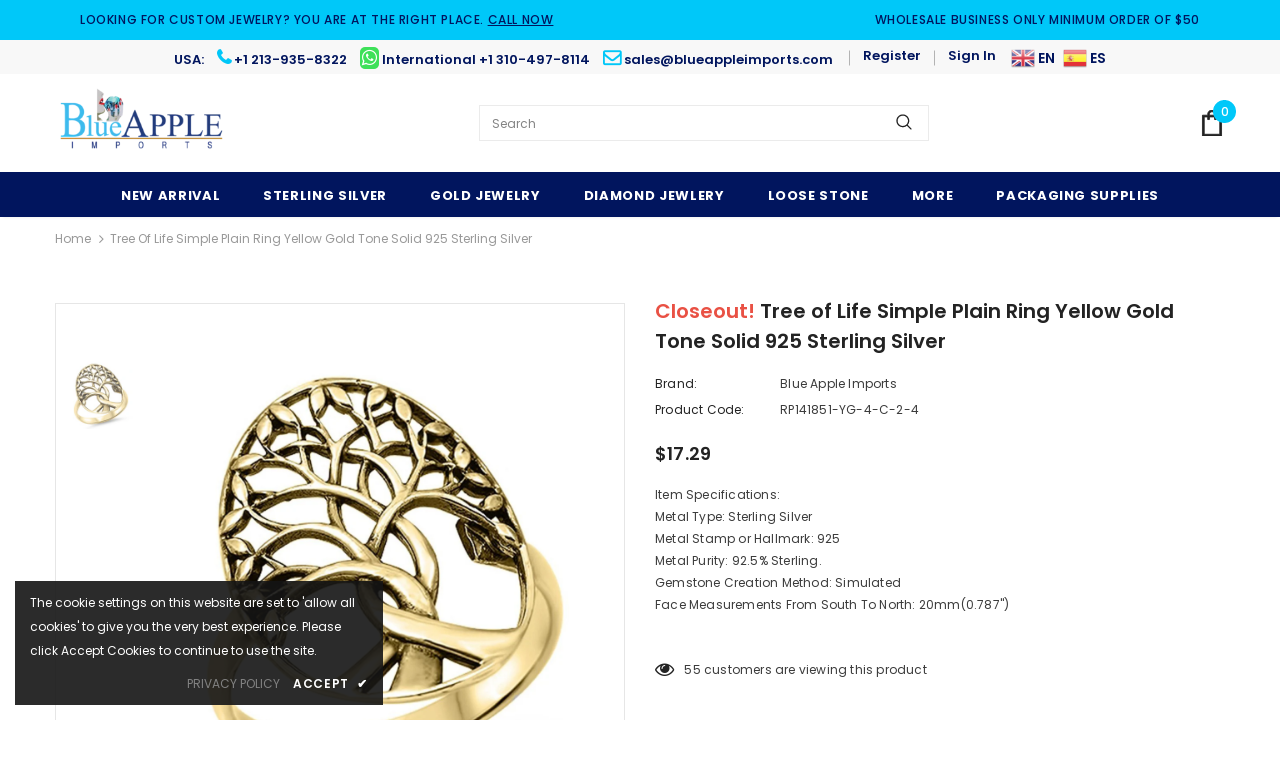

--- FILE ---
content_type: text/html; charset=utf-8
request_url: https://blueappleimports.com/products/rp141851-fr3204-tree-of-life-ring-solid-925-sterling-silver-family-tree-of-life-band-3-14-simple-plain-3
body_size: 50274
content:
<!DOCTYPE html>
<html lang="en">
<head>
  <meta name="p:domain_verify" content="119caccc0c5dc10f04d3a4bef4afced6"/>
<script async="" src="https://www.googletagmanager.com/gtag/js?id=G-8EG50NYFLE"></script>
<script>
window.dataLayer = window.dataLayer || [];
function gtag(){dataLayer.push(arguments);}
gtag('js', new Date());
gtag('config', 'G-8EG50NYFLE');
</script>
    <meta name="yandex-verification" content="611a3548a6c39f8e" />
   <!-- Global site tag (gtag.js) - Google Analytics End-->
<meta name="google-site-verification" content="tq5DsZ1vsbFnuiTO-qzp8LVTiqfYMbnQx7YN3J6LNPk" />
 <!-- Google Tag Manager -->
<script>(function(w,d,s,l,i){w[l]=w[l]||[];w[l].push({'gtm.start':
new Date().getTime(),event:'gtm.js'});var f=d.getElementsByTagName(s)[0],
j=d.createElement(s),dl=l!='dataLayer'?'&l='+l:'';j.async=true;j.src=
'https://www.googletagmanager.com/gtm.js?id='+i+dl;f.parentNode.insertBefore(j,f);
})(window,document,'script','dataLayer','GTM-KXPFMPK');</script>
<!-- End Google Tag Manager --> 
  <!-- Basic page needs ================================================== -->
  <meta charset="utf-8">
  <meta http-equiv="X-UA-Compatible" content="IE=edge,chrome=1">
	
  <!-- Title and description ================================================== -->
   
  <title>
    Tree of Life Simple Plain Ring Yellow Gold Tone Solid 925 Sterling Sil
    
    

   
  </title>
  

  
  <meta name="description" content="Item Specifications: Metal Type: Sterling SilverMetal Stamp or Hallmark: 925Metal Purity: 92.5% Sterling. Gemstone Creation Method: SimulatedFace Measurements From South To North: 20mm(0.787&quot;)">
  

  <!-- Product meta ================================================== -->
  


  <meta property="og:type" content="product">
  <meta property="og:title" content="Tree of Life Simple Plain Ring Yellow Gold Tone Solid 925 Sterling Silver">
  
  <meta property="og:image" content="http://blueappleimports.com/cdn/shop/products/RP141851-YG_d10aadcc-ae11-49d2-aa63-079f753f863c_grande.jpg?v=1594201078">
  <meta property="og:image:secure_url" content="https://blueappleimports.com/cdn/shop/products/RP141851-YG_d10aadcc-ae11-49d2-aa63-079f753f863c_grande.jpg?v=1594201078">
  
  <meta property="og:price:amount" content="17.29">
  <meta property="og:price:currency" content="USD">


  <meta property="og:description" content="Item Specifications: Metal Type: Sterling SilverMetal Stamp or Hallmark: 925Metal Purity: 92.5% Sterling. Gemstone Creation Method: SimulatedFace Measurements From South To North: 20mm(0.787&quot;)">


  <meta property="og:url" content="https://blueappleimports.com/products/rp141851-fr3204-tree-of-life-ring-solid-925-sterling-silver-family-tree-of-life-band-3-14-simple-plain-3">
  <meta property="og:site_name" content="Blue Apple Imports">
  <!-- /snippets/twitter-card.liquid -->





  <meta name="twitter:card" content="product">
  <meta name="twitter:title" content="Tree of Life Simple Plain Ring Yellow Gold Tone Solid 925 Sterling Silver">
  <meta name="twitter:description" content="Item Specifications: Metal Type: Sterling SilverMetal Stamp or Hallmark: 925Metal Purity: 92.5% Sterling. Gemstone Creation Method: SimulatedFace Measurements From South To North: 20mm(0.787&quot;) ">
  <meta name="twitter:image" content="https://blueappleimports.com/cdn/shop/products/RP141851-YG_d10aadcc-ae11-49d2-aa63-079f753f863c_medium.jpg?v=1594201078">
  <meta name="twitter:image:width" content="240">
  <meta name="twitter:image:height" content="240">
  <meta name="twitter:label1" content="Price">
  <meta name="twitter:data1" content="$17.29 USD">
  
  <meta name="twitter:label2" content="Brand">
  <meta name="twitter:data2" content="Blue Apple Imports">
  



  <!-- Helpers ================================================== -->
  <link rel="canonical" href="https://blueappleimports.com/products/rp141851-fr3204-tree-of-life-ring-solid-925-sterling-silver-family-tree-of-life-band-3-14-simple-plain-3">
  <link canonical-shop-url="https://blueappleimports.com/">
  <meta name="viewport" content="width=device-width,initial-scale=1">
  <link rel="preload" href="//blueappleimports.com/cdn/shop/t/33/assets/vendor.min.css?v=72559489221033970801760770844" as="style">
  <link rel="preload" href="//blueappleimports.com/cdn/shop/t/33/assets/theme-styles.css?v=68340487346747394321760792928" as="style">
  <link rel="preload" href="//blueappleimports.com/cdn/shop/t/33/assets/theme-styles-responsive.css?v=90905883938068142261760770844" as="style">
  <link rel="preload" href="//blueappleimports.com/cdn/shop/t/33/assets/theme-settings.css?v=34928405634107144481760770844" as="style">
  <link rel="preload" href="//blueappleimports.com/cdn/shop/t/33/assets/header-05.css?v=180687859257110468381760770844" as="style">
  <link rel="preload" href="//blueappleimports.com/cdn/shop/t/33/assets/header-06.css?v=18964610710003997541760770844" as="style">
  <link rel="preload" href="//blueappleimports.com/cdn/shop/t/33/assets/header-07.css?v=100353581849455261521760770844" as="style">
  <link rel="preload" href="//blueappleimports.com/cdn/shop/t/33/assets/header-08.css?v=167126704788912764851760770844" as="style">
  <link rel="preload" href="//blueappleimports.com/cdn/shop/t/33/assets/footer-06.css?v=132629616272968652451760770844" as="style">
  <link rel="preload" href="//blueappleimports.com/cdn/shop/t/33/assets/footer-07.css?v=19457261069086938391760770844" as="style">
  <link rel="preload" href="//blueappleimports.com/cdn/shop/t/33/assets/footer-08.css?v=17161311055609253561760770844" as="style">
  <link rel="preload" href="//blueappleimports.com/cdn/shop/t/33/assets/footer-09.css?v=31723816694365087181760770844" as="style">
  <link rel="preload" href="//blueappleimports.com/cdn/shop/t/33/assets/product-skin.css?v=86030726725359264551760770844" as="style">
  <link rel="preload" href="//blueappleimports.com/cdn/shop/t/33/assets/layout_style_1170.css?v=175837568721092489071760770844" as="style">
  <link rel="preload" href="//blueappleimports.com/cdn/shop/t/33/assets/layout_style_fullwidth.css?v=139908533630461757151760770844" as="style">
  <link rel="preload" href="//blueappleimports.com/cdn/shop/t/33/assets/layout_style_flower.css?v=46301794337413993831760770844" as="style">
  <link rel="preload" href="//blueappleimports.com/cdn/shop/t/33/assets/layout_style_suppermarket.css?v=128954938120041481171760770844" as="style">
  <link rel="preload" href="//blueappleimports.com/cdn/shop/t/33/assets/layout_style_surfup.css?v=6333508663724808751760770844" as="style">
  <link rel="preload" href="//blueappleimports.com/cdn/shop/t/33/assets/product-supermarket.css?v=171093545267327271411760770844" as="style">
  <link rel="preload" href="//blueappleimports.com/cdn/shop/t/33/assets/jquery.min.js?v=56888366816115934351760770844" as="script">

  <!-- Favicon -->
  
  <link rel="shortcut icon" href="//blueappleimports.com/cdn/shop/files/favicon_32x32.png?v=1613156077" type="image/png">
  
  
  <!-- Styles -->
  <style>
    

        
        
        
        

        @font-face { font-display: swap;
  font-family: Poppins;
  font-weight: 400;
  font-style: normal;
  src: url("//blueappleimports.com/cdn/fonts/poppins/poppins_n4.0ba78fa5af9b0e1a374041b3ceaadf0a43b41362.woff2") format("woff2"),
       url("//blueappleimports.com/cdn/fonts/poppins/poppins_n4.214741a72ff2596839fc9760ee7a770386cf16ca.woff") format("woff");
}

        @font-face { font-display: swap;
  font-family: Poppins;
  font-weight: 500;
  font-style: normal;
  src: url("//blueappleimports.com/cdn/fonts/poppins/poppins_n5.ad5b4b72b59a00358afc706450c864c3c8323842.woff2") format("woff2"),
       url("//blueappleimports.com/cdn/fonts/poppins/poppins_n5.33757fdf985af2d24b32fcd84c9a09224d4b2c39.woff") format("woff");
}

        @font-face { font-display: swap;
  font-family: Poppins;
  font-weight: 600;
  font-style: normal;
  src: url("//blueappleimports.com/cdn/fonts/poppins/poppins_n6.aa29d4918bc243723d56b59572e18228ed0786f6.woff2") format("woff2"),
       url("//blueappleimports.com/cdn/fonts/poppins/poppins_n6.5f815d845fe073750885d5b7e619ee00e8111208.woff") format("woff");
}

        @font-face { font-display: swap;
  font-family: Poppins;
  font-weight: 700;
  font-style: normal;
  src: url("//blueappleimports.com/cdn/fonts/poppins/poppins_n7.56758dcf284489feb014a026f3727f2f20a54626.woff2") format("woff2"),
       url("//blueappleimports.com/cdn/fonts/poppins/poppins_n7.f34f55d9b3d3205d2cd6f64955ff4b36f0cfd8da.woff") format("woff");
}


		    

        
			      
        
    
    :root {
      --font_size: 12px;
      --font_size_minus1: 11px;
      --font_size_minus2: 10px;
      --font_size_minus3: 9px;
      --font_size_minus4: 8px;
      --font_size_plus1: 13px;
      --font_size_plus2: 14px;
      --font_size_plus3: 15px;
      --font_size_plus4: 16px;
      --font_size_plus5: 17px;
      --font_size_plus6: 18px;
      --font_size_plus7: 19px;
      --font_size_plus8: 20px;
      --font_size_plus9: 21px;
      --font_size_plus10: 22px;
      --font_size_plus11: 23px;
      --font_size_plus12: 24px;
      --font_size_plus13: 25px;
      --font_size_plus14: 26px;
      --font_size_plus15: 27px;
      --font_size_plus16: 28px;
      --font_size_plus18: 30px;
      --font_size_plus21: 33px;
      --font_size_plus22: 34px;
      --font_size_plus23: 35px;
      --font_size_plus24: 36px;
      --font_size_plus29: 41px;
      --font_size_plus33: 45px;
      --font_size_plus34: 46px;

	  --fonts_name: Poppins,sans-serif;
	  --fonts_name_2: Poppins,sans-serif;

      /* Color */
      --body_bg: #ffffff;
      --body_color: #3c3c3c;
      --link_color: #0688e2;
      --link_color_hover: #232323;

      /* Breadcrumb */
      --breadcrumb_color : #999999;
      --breadcrumb_text_transform : capitalize;

      /* Header and Title */
      --page_title_font_size: 20px;
      --page_title_font_size_minus4: 16px;
      --page_title_font_size_minus6: 14px;
      --page_title_font_size_plus5: 25px;
      --page_title_color: #232323;
      --page_title_text_align : left;

      /* Product  */
      --product_name_font_size: 12px;
      --product_name_line_height: 22px;
      --product_text_transform: none;
      --product_name_font_weight: 500;
      --product_name_text_align: center;
      --product_vendor_text_transform: capitalize;
      --product_vendor_font_weight: 500;
      --product_vendor_font_size: 12px;

      --color_title_pr: #232323;
      --color_title_pr_hover: #232323;
      --color_vendor : #232323;
      --sale_text : #ffffff;
      --bg_sale : #e95144;
      --custom_label_text : #ffffff;
      --custom_label_bg : #323232;
      --bundle_label_text : #ffffff;
      --bundle_label_bg : #232323;
      --new_label_text : #323232;
      --new_label_bg : #ffffff;
      --new_label_border : #f6f6f6;
      --sold_out_text : #ffffff;
      --bg_sold_out : #c1c1c1;
      --color_price: #232323;
      --color_price_sale: #e95144;
      --color_compare_price: #969696;
      --color_compare_product: #3c3c3c;
      
        
        --color_quick_view: rgba(255, 255, 255, 0.7);
        --bg_quick_view: rgba(0, 0, 0, 0.8);
        
      
      --border_quick_view: transparent;
      --color_wishlist: #232323;
      --bg_wishlist: #ffffff;
      --border_wishlist: transparent;
      --bg_wishlist_active: #ffe5e5;

      /* Button 1 */
      --background_1: #232323;
      --color_1 : #ffffff;
      --border_1 : #232323;

      /* Button 2 */
      --background_2: #ffffff;
      --color_2 : #232323;
      --border_2 : #232323;

      /* Button 3 */
      --background_3: #e95144;
      --color_3 : #ffffff;
      --border_3 : #e95144;

      /* Button Add To Cart */
      --color_add_to_cart : #fff;
      --border_add_to_cart : #000;
      --background_add_to_cart : #000;

      --color_add_to_cart_hover : #000;
      --border_add_to_cart_hover : #000;
      --background_add_to_cart_hover : #fff;


      /* Button */
      
        --button_font_family: Poppins,sans-serif;
      
      --button_font_size: px;
      --button_font_weight: ;
      --button_border_radius: px;
      --button_border_width: px;
      --button_border_style: ;
      --button_text_align: ;
      --button_text_transform: ;
      --button_letter_spacing: ;
      --button_padding_top: px;
      --button_padding_bottom: px;
      --button_padding_left: px;
      --button_padding_right: px;

      

      /* Border Color */
      --border_widget_title : #e0e0e0;
      --border_color_1 : #ebebeb;
      --border_color_2: #e7e7e7;
      --border_page_title: #eaeaea;
      --border_input: #cbcbcb;
      --border_checkbox: #d0d0d0;
      --border_dropdown: #dadada;
      --border_bt_sidebar : #f6f6f6;
      --color_icon_drop: #6b6b6b;

      
          --color_ipt: #3c3c3c;
        

      
        
          --color_slick_arrow: #323232;
          --color_border_slick_arrow: #323232;
          --color_bg_slick_arrow: #ffffff;
        
      

      /*color Mobile*/

      --color_menu_mb: #232323;
      --color_menu_level3: #3c3c3c;

      /* Mixin ================= */
      

  		  
           --font_size_btn: 13px;   
        

        
            --padding_btn: 7px 15px 7px;
        

        
          --letter_spacing_btn: .05em;
        

        
          --padding_btn_qv_add_to_cart: 12px 15px 10px;
        
          --padding_btn_bundle: 10px 15px 8px 15px;
          

      

      
      
          --color-price-box: var(--color_compare_price);
      

      --color_review: #232323;
      --color_review_empty: #232323;

      --border-product-image: #e6e6e6;

      
      --border-radius-17: 17px;
      --border-radius-50: 50%;
      
    }
</style>
  <link href="//blueappleimports.com/cdn/shop/t/33/assets/vendor.min.css?v=72559489221033970801760770844" rel="stylesheet" type="text/css" media="all" />
<link href="//blueappleimports.com/cdn/shop/t/33/assets/theme-styles.css?v=68340487346747394321760792928" rel="stylesheet" type="text/css" media="all" />
<link href="//blueappleimports.com/cdn/shop/t/33/assets/theme-styles-responsive.css?v=90905883938068142261760770844" rel="stylesheet" type="text/css" media="all" />
<link href="//blueappleimports.com/cdn/shop/t/33/assets/theme-settings.css?v=34928405634107144481760770844" rel="stylesheet" type="text/css" media="all" />




































  
   <!-- Scripts -->
  <script src="//blueappleimports.com/cdn/shop/t/33/assets/jquery.min.js?v=56888366816115934351760770844" type="text/javascript"></script>
<script src="//blueappleimports.com/cdn/shop/t/33/assets/jquery-cookie.min.js?v=72365755745404048181760770844" type="text/javascript"></script>
<script src="//blueappleimports.com/cdn/shop/t/33/assets/lazysizes.min.js?v=84414966064882348651760770844" type="text/javascript"></script>

<script>
  	window.lazySizesConfig = window.lazySizesConfig || {};
    lazySizesConfig.loadMode = 1;
    window.lazySizesConfig.init = false;
    lazySizes.init();
  
    window.ajax_cart = "normal";
    window.money_format = "${{amount}}";//"${{amount}} USD";
    window.shop_currency = "USD";
    window.show_multiple_currencies = false;
    window.use_color_swatch = true;
    window.product_variant_name = true;
        window.color_swatch_style = "variant";
    window.enable_sidebar_multiple_choice = true;
    window.file_url = "//blueappleimports.com/cdn/shop/files/?v=33337";
    window.asset_url = "";
    window.router = "";
    window.swatch_recently = "color";
    window.label_sale = "discount_sale";
    window.layout_style = "layout_style_1";
    window.layout_home = "";
    window.product_style = "default";
    window.category_style = "no_sidebar";
    window.layout_body = "default";
        
    window.inventory_text = {
        in_stock: "In stock",
        many_in_stock: "Many in stock",
        out_of_stock: "Out of stock",
        add_to_cart: "Add to cart",
        add_all_to_cart: "Add all to Cart",
        sold_out: "Sold Out",
        select_options : "Select options",
        unavailable: "Sold Out",
        view_all_collection: "View All",
        no_more_product: "No more product",
        show_options: "Show Variants",
        hide_options: "Hide Variants",
        adding : "Adding",
        thank_you : "Thank You",
        add_more : "Add More",
        cart_feedback : "Added",
        add_wishlist : "Add to Wish List",
        remove_wishlist : "Remove Wish List",
        add_wishlist_1 : "Add to wishlist",
        remove_wishlist_1 : "Remove wishlist",
        previous: "Prev",
        next: "Next",
      	pre_order : "Pre Order",
        hotStock: "Hurry up! only [inventory] left",
        view_more: "View All",
        view_less : "View Less",
        show_more: "Show More",
        show_less : "Show Less",
        days : "Days",
        hours : "Hours",
        mins : "Mins",
        secs : "Secs",

        customlabel: "Custom Label",
        newlabel: "New",
        salelabel: "Sale",
        soldoutlabel: "Sold Out",
        bundlelabel: "Bundle",

        message_compare : "You must select at least two products to compare!",
        message_iscart : "is added to your shopping cart.",

        add_compare : "Add to compare",
        remove_compare : "Remove compare",
        remove: "Remove",
        warning_quantity: "Maximum quantity",
    };
    window.multi_lang = false;
    window.infinity_scroll_feature = false;
    window.newsletter_popup = false;
    window.hidden_newsletter = false;
    window.option_ptoduct1 = "size";
    window.option_ptoduct2 = "color";
    window.option_ptoduct3 = "option 3"

    /* Free Shipping Message */
    window.free_shipping_color1 = "#F44336";  
    window.free_shipping_color2 = "#FF9800";
    window.free_shipping_color3 = "#69c69c";
    window.free_shipping_price = 50;
    window.free_shipping_text = {
        free_shipping_message_1: "You qualify for free shipping!",
        free_shipping_message_2:"Only",
        free_shipping_message_3: "away from",
        free_shipping_message_4: "free shipping",
        free_shipping_1: "Free",
        free_shipping_2: "TBD",
    }

</script>

  <!-- Header hook for plugins ================================ -->
  <script>window.performance && window.performance.mark && window.performance.mark('shopify.content_for_header.start');</script><meta name="facebook-domain-verification" content="1bc4m590c4345d8yjfn9lxr830yjbl">
<meta name="facebook-domain-verification" content="koxmowojjtkpidfs5ljfdp0z118ao8">
<meta name="google-site-verification" content="hnu2-P7J6rR_PbHZCJd5CVueuJJxVp7RFNQxuSOBd_k">
<meta id="shopify-digital-wallet" name="shopify-digital-wallet" content="/14399808/digital_wallets/dialog">
<meta name="shopify-checkout-api-token" content="e01bebaa54123f0ef9e3f850dc027090">
<meta id="in-context-paypal-metadata" data-shop-id="14399808" data-venmo-supported="false" data-environment="production" data-locale="en_US" data-paypal-v4="true" data-currency="USD">
<link rel="alternate" type="application/json+oembed" href="https://blueappleimports.com/products/rp141851-fr3204-tree-of-life-ring-solid-925-sterling-silver-family-tree-of-life-band-3-14-simple-plain-3.oembed">
<script async="async" src="/checkouts/internal/preloads.js?locale=en-US"></script>
<link rel="preconnect" href="https://shop.app" crossorigin="anonymous">
<script async="async" src="https://shop.app/checkouts/internal/preloads.js?locale=en-US&shop_id=14399808" crossorigin="anonymous"></script>
<script id="apple-pay-shop-capabilities" type="application/json">{"shopId":14399808,"countryCode":"US","currencyCode":"USD","merchantCapabilities":["supports3DS"],"merchantId":"gid:\/\/shopify\/Shop\/14399808","merchantName":"Blue Apple Imports","requiredBillingContactFields":["postalAddress","email"],"requiredShippingContactFields":["postalAddress","email"],"shippingType":"shipping","supportedNetworks":["visa","masterCard","amex","discover","elo","jcb"],"total":{"type":"pending","label":"Blue Apple Imports","amount":"1.00"},"shopifyPaymentsEnabled":true,"supportsSubscriptions":true}</script>
<script id="shopify-features" type="application/json">{"accessToken":"e01bebaa54123f0ef9e3f850dc027090","betas":["rich-media-storefront-analytics"],"domain":"blueappleimports.com","predictiveSearch":true,"shopId":14399808,"locale":"en"}</script>
<script>var Shopify = Shopify || {};
Shopify.shop = "blue-apple-co.myshopify.com";
Shopify.locale = "en";
Shopify.currency = {"active":"USD","rate":"1.0"};
Shopify.country = "US";
Shopify.theme = {"name":"-ProPila-IT-Services-call-for-price","id":153146982654,"schema_name":"ProPila_IT_Services","schema_version":"0.0.1","theme_store_id":null,"role":"main"};
Shopify.theme.handle = "null";
Shopify.theme.style = {"id":null,"handle":null};
Shopify.cdnHost = "blueappleimports.com/cdn";
Shopify.routes = Shopify.routes || {};
Shopify.routes.root = "/";</script>
<script type="module">!function(o){(o.Shopify=o.Shopify||{}).modules=!0}(window);</script>
<script>!function(o){function n(){var o=[];function n(){o.push(Array.prototype.slice.apply(arguments))}return n.q=o,n}var t=o.Shopify=o.Shopify||{};t.loadFeatures=n(),t.autoloadFeatures=n()}(window);</script>
<script>
  window.ShopifyPay = window.ShopifyPay || {};
  window.ShopifyPay.apiHost = "shop.app\/pay";
  window.ShopifyPay.redirectState = null;
</script>
<script id="shop-js-analytics" type="application/json">{"pageType":"product"}</script>
<script defer="defer" async type="module" src="//blueappleimports.com/cdn/shopifycloud/shop-js/modules/v2/client.init-shop-cart-sync_C5BV16lS.en.esm.js"></script>
<script defer="defer" async type="module" src="//blueappleimports.com/cdn/shopifycloud/shop-js/modules/v2/chunk.common_CygWptCX.esm.js"></script>
<script type="module">
  await import("//blueappleimports.com/cdn/shopifycloud/shop-js/modules/v2/client.init-shop-cart-sync_C5BV16lS.en.esm.js");
await import("//blueappleimports.com/cdn/shopifycloud/shop-js/modules/v2/chunk.common_CygWptCX.esm.js");

  window.Shopify.SignInWithShop?.initShopCartSync?.({"fedCMEnabled":true,"windoidEnabled":true});

</script>
<script>
  window.Shopify = window.Shopify || {};
  if (!window.Shopify.featureAssets) window.Shopify.featureAssets = {};
  window.Shopify.featureAssets['shop-js'] = {"shop-cart-sync":["modules/v2/client.shop-cart-sync_ZFArdW7E.en.esm.js","modules/v2/chunk.common_CygWptCX.esm.js"],"init-fed-cm":["modules/v2/client.init-fed-cm_CmiC4vf6.en.esm.js","modules/v2/chunk.common_CygWptCX.esm.js"],"shop-button":["modules/v2/client.shop-button_tlx5R9nI.en.esm.js","modules/v2/chunk.common_CygWptCX.esm.js"],"shop-cash-offers":["modules/v2/client.shop-cash-offers_DOA2yAJr.en.esm.js","modules/v2/chunk.common_CygWptCX.esm.js","modules/v2/chunk.modal_D71HUcav.esm.js"],"init-windoid":["modules/v2/client.init-windoid_sURxWdc1.en.esm.js","modules/v2/chunk.common_CygWptCX.esm.js"],"shop-toast-manager":["modules/v2/client.shop-toast-manager_ClPi3nE9.en.esm.js","modules/v2/chunk.common_CygWptCX.esm.js"],"init-shop-email-lookup-coordinator":["modules/v2/client.init-shop-email-lookup-coordinator_B8hsDcYM.en.esm.js","modules/v2/chunk.common_CygWptCX.esm.js"],"init-shop-cart-sync":["modules/v2/client.init-shop-cart-sync_C5BV16lS.en.esm.js","modules/v2/chunk.common_CygWptCX.esm.js"],"avatar":["modules/v2/client.avatar_BTnouDA3.en.esm.js"],"pay-button":["modules/v2/client.pay-button_FdsNuTd3.en.esm.js","modules/v2/chunk.common_CygWptCX.esm.js"],"init-customer-accounts":["modules/v2/client.init-customer-accounts_DxDtT_ad.en.esm.js","modules/v2/client.shop-login-button_C5VAVYt1.en.esm.js","modules/v2/chunk.common_CygWptCX.esm.js","modules/v2/chunk.modal_D71HUcav.esm.js"],"init-shop-for-new-customer-accounts":["modules/v2/client.init-shop-for-new-customer-accounts_ChsxoAhi.en.esm.js","modules/v2/client.shop-login-button_C5VAVYt1.en.esm.js","modules/v2/chunk.common_CygWptCX.esm.js","modules/v2/chunk.modal_D71HUcav.esm.js"],"shop-login-button":["modules/v2/client.shop-login-button_C5VAVYt1.en.esm.js","modules/v2/chunk.common_CygWptCX.esm.js","modules/v2/chunk.modal_D71HUcav.esm.js"],"init-customer-accounts-sign-up":["modules/v2/client.init-customer-accounts-sign-up_CPSyQ0Tj.en.esm.js","modules/v2/client.shop-login-button_C5VAVYt1.en.esm.js","modules/v2/chunk.common_CygWptCX.esm.js","modules/v2/chunk.modal_D71HUcav.esm.js"],"shop-follow-button":["modules/v2/client.shop-follow-button_Cva4Ekp9.en.esm.js","modules/v2/chunk.common_CygWptCX.esm.js","modules/v2/chunk.modal_D71HUcav.esm.js"],"checkout-modal":["modules/v2/client.checkout-modal_BPM8l0SH.en.esm.js","modules/v2/chunk.common_CygWptCX.esm.js","modules/v2/chunk.modal_D71HUcav.esm.js"],"lead-capture":["modules/v2/client.lead-capture_Bi8yE_yS.en.esm.js","modules/v2/chunk.common_CygWptCX.esm.js","modules/v2/chunk.modal_D71HUcav.esm.js"],"shop-login":["modules/v2/client.shop-login_D6lNrXab.en.esm.js","modules/v2/chunk.common_CygWptCX.esm.js","modules/v2/chunk.modal_D71HUcav.esm.js"],"payment-terms":["modules/v2/client.payment-terms_CZxnsJam.en.esm.js","modules/v2/chunk.common_CygWptCX.esm.js","modules/v2/chunk.modal_D71HUcav.esm.js"]};
</script>
<script>(function() {
  var isLoaded = false;
  function asyncLoad() {
    if (isLoaded) return;
    isLoaded = true;
    var urls = ["https:\/\/gtranslate.io\/shopify\/gtranslate.js?shop=blue-apple-co.myshopify.com","https:\/\/omnisnippet1.com\/platforms\/shopify.js?source=scriptTag\u0026v=2025-05-15T04\u0026shop=blue-apple-co.myshopify.com"];
    for (var i = 0; i < urls.length; i++) {
      var s = document.createElement('script');
      s.type = 'text/javascript';
      s.async = true;
      s.src = urls[i];
      var x = document.getElementsByTagName('script')[0];
      x.parentNode.insertBefore(s, x);
    }
  };
  if(window.attachEvent) {
    window.attachEvent('onload', asyncLoad);
  } else {
    window.addEventListener('load', asyncLoad, false);
  }
})();</script>
<script id="__st">var __st={"a":14399808,"offset":-39600,"reqid":"b1891d9d-dfab-4327-9805-0bda24af9741-1768815202","pageurl":"blueappleimports.com\/products\/rp141851-fr3204-tree-of-life-ring-solid-925-sterling-silver-family-tree-of-life-band-3-14-simple-plain-3","u":"e19456d77a8a","p":"product","rtyp":"product","rid":4505401098298};</script>
<script>window.ShopifyPaypalV4VisibilityTracking = true;</script>
<script id="captcha-bootstrap">!function(){'use strict';const t='contact',e='account',n='new_comment',o=[[t,t],['blogs',n],['comments',n],[t,'customer']],c=[[e,'customer_login'],[e,'guest_login'],[e,'recover_customer_password'],[e,'create_customer']],r=t=>t.map((([t,e])=>`form[action*='/${t}']:not([data-nocaptcha='true']) input[name='form_type'][value='${e}']`)).join(','),a=t=>()=>t?[...document.querySelectorAll(t)].map((t=>t.form)):[];function s(){const t=[...o],e=r(t);return a(e)}const i='password',u='form_key',d=['recaptcha-v3-token','g-recaptcha-response','h-captcha-response',i],f=()=>{try{return window.sessionStorage}catch{return}},m='__shopify_v',_=t=>t.elements[u];function p(t,e,n=!1){try{const o=window.sessionStorage,c=JSON.parse(o.getItem(e)),{data:r}=function(t){const{data:e,action:n}=t;return t[m]||n?{data:e,action:n}:{data:t,action:n}}(c);for(const[e,n]of Object.entries(r))t.elements[e]&&(t.elements[e].value=n);n&&o.removeItem(e)}catch(o){console.error('form repopulation failed',{error:o})}}const l='form_type',E='cptcha';function T(t){t.dataset[E]=!0}const w=window,h=w.document,L='Shopify',v='ce_forms',y='captcha';let A=!1;((t,e)=>{const n=(g='f06e6c50-85a8-45c8-87d0-21a2b65856fe',I='https://cdn.shopify.com/shopifycloud/storefront-forms-hcaptcha/ce_storefront_forms_captcha_hcaptcha.v1.5.2.iife.js',D={infoText:'Protected by hCaptcha',privacyText:'Privacy',termsText:'Terms'},(t,e,n)=>{const o=w[L][v],c=o.bindForm;if(c)return c(t,g,e,D).then(n);var r;o.q.push([[t,g,e,D],n]),r=I,A||(h.body.append(Object.assign(h.createElement('script'),{id:'captcha-provider',async:!0,src:r})),A=!0)});var g,I,D;w[L]=w[L]||{},w[L][v]=w[L][v]||{},w[L][v].q=[],w[L][y]=w[L][y]||{},w[L][y].protect=function(t,e){n(t,void 0,e),T(t)},Object.freeze(w[L][y]),function(t,e,n,w,h,L){const[v,y,A,g]=function(t,e,n){const i=e?o:[],u=t?c:[],d=[...i,...u],f=r(d),m=r(i),_=r(d.filter((([t,e])=>n.includes(e))));return[a(f),a(m),a(_),s()]}(w,h,L),I=t=>{const e=t.target;return e instanceof HTMLFormElement?e:e&&e.form},D=t=>v().includes(t);t.addEventListener('submit',(t=>{const e=I(t);if(!e)return;const n=D(e)&&!e.dataset.hcaptchaBound&&!e.dataset.recaptchaBound,o=_(e),c=g().includes(e)&&(!o||!o.value);(n||c)&&t.preventDefault(),c&&!n&&(function(t){try{if(!f())return;!function(t){const e=f();if(!e)return;const n=_(t);if(!n)return;const o=n.value;o&&e.removeItem(o)}(t);const e=Array.from(Array(32),(()=>Math.random().toString(36)[2])).join('');!function(t,e){_(t)||t.append(Object.assign(document.createElement('input'),{type:'hidden',name:u})),t.elements[u].value=e}(t,e),function(t,e){const n=f();if(!n)return;const o=[...t.querySelectorAll(`input[type='${i}']`)].map((({name:t})=>t)),c=[...d,...o],r={};for(const[a,s]of new FormData(t).entries())c.includes(a)||(r[a]=s);n.setItem(e,JSON.stringify({[m]:1,action:t.action,data:r}))}(t,e)}catch(e){console.error('failed to persist form',e)}}(e),e.submit())}));const S=(t,e)=>{t&&!t.dataset[E]&&(n(t,e.some((e=>e===t))),T(t))};for(const o of['focusin','change'])t.addEventListener(o,(t=>{const e=I(t);D(e)&&S(e,y())}));const B=e.get('form_key'),M=e.get(l),P=B&&M;t.addEventListener('DOMContentLoaded',(()=>{const t=y();if(P)for(const e of t)e.elements[l].value===M&&p(e,B);[...new Set([...A(),...v().filter((t=>'true'===t.dataset.shopifyCaptcha))])].forEach((e=>S(e,t)))}))}(h,new URLSearchParams(w.location.search),n,t,e,['guest_login'])})(!0,!0)}();</script>
<script integrity="sha256-4kQ18oKyAcykRKYeNunJcIwy7WH5gtpwJnB7kiuLZ1E=" data-source-attribution="shopify.loadfeatures" defer="defer" src="//blueappleimports.com/cdn/shopifycloud/storefront/assets/storefront/load_feature-a0a9edcb.js" crossorigin="anonymous"></script>
<script crossorigin="anonymous" defer="defer" src="//blueappleimports.com/cdn/shopifycloud/storefront/assets/shopify_pay/storefront-65b4c6d7.js?v=20250812"></script>
<script data-source-attribution="shopify.dynamic_checkout.dynamic.init">var Shopify=Shopify||{};Shopify.PaymentButton=Shopify.PaymentButton||{isStorefrontPortableWallets:!0,init:function(){window.Shopify.PaymentButton.init=function(){};var t=document.createElement("script");t.src="https://blueappleimports.com/cdn/shopifycloud/portable-wallets/latest/portable-wallets.en.js",t.type="module",document.head.appendChild(t)}};
</script>
<script data-source-attribution="shopify.dynamic_checkout.buyer_consent">
  function portableWalletsHideBuyerConsent(e){var t=document.getElementById("shopify-buyer-consent"),n=document.getElementById("shopify-subscription-policy-button");t&&n&&(t.classList.add("hidden"),t.setAttribute("aria-hidden","true"),n.removeEventListener("click",e))}function portableWalletsShowBuyerConsent(e){var t=document.getElementById("shopify-buyer-consent"),n=document.getElementById("shopify-subscription-policy-button");t&&n&&(t.classList.remove("hidden"),t.removeAttribute("aria-hidden"),n.addEventListener("click",e))}window.Shopify?.PaymentButton&&(window.Shopify.PaymentButton.hideBuyerConsent=portableWalletsHideBuyerConsent,window.Shopify.PaymentButton.showBuyerConsent=portableWalletsShowBuyerConsent);
</script>
<script data-source-attribution="shopify.dynamic_checkout.cart.bootstrap">document.addEventListener("DOMContentLoaded",(function(){function t(){return document.querySelector("shopify-accelerated-checkout-cart, shopify-accelerated-checkout")}if(t())Shopify.PaymentButton.init();else{new MutationObserver((function(e,n){t()&&(Shopify.PaymentButton.init(),n.disconnect())})).observe(document.body,{childList:!0,subtree:!0})}}));
</script>
<link id="shopify-accelerated-checkout-styles" rel="stylesheet" media="screen" href="https://blueappleimports.com/cdn/shopifycloud/portable-wallets/latest/accelerated-checkout-backwards-compat.css" crossorigin="anonymous">
<style id="shopify-accelerated-checkout-cart">
        #shopify-buyer-consent {
  margin-top: 1em;
  display: inline-block;
  width: 100%;
}

#shopify-buyer-consent.hidden {
  display: none;
}

#shopify-subscription-policy-button {
  background: none;
  border: none;
  padding: 0;
  text-decoration: underline;
  font-size: inherit;
  cursor: pointer;
}

#shopify-subscription-policy-button::before {
  box-shadow: none;
}

      </style>

<script>window.performance && window.performance.mark && window.performance.mark('shopify.content_for_header.end');</script>

  <!--[if lt IE 9]>
  <script src="//html5shiv.googlecode.com/svn/trunk/html5.js" type="text/javascript"></script>
  <![endif]-->

  
  
  

  <script>

    Shopify.productOptionsMap = {};
    Shopify.quickViewOptionsMap = {};

    Shopify.updateOptionsInSelector = function(selectorIndex, wrapperSlt) {
        Shopify.optionsMap = wrapperSlt === '.product' ? Shopify.productOptionsMap : Shopify.quickViewOptionsMap;

        switch (selectorIndex) {
            case 0:
                var key = 'root';
                var selector = $(wrapperSlt + ' .single-option-selector:eq(0)');
                break;
            case 1:
                var key = $(wrapperSlt + ' .single-option-selector:eq(0)').val();
                var selector = $(wrapperSlt + ' .single-option-selector:eq(1)');
                break;
            case 2:
                var key = $(wrapperSlt + ' .single-option-selector:eq(0)').val();
                key += ' / ' + $(wrapperSlt + ' .single-option-selector:eq(1)').val();
                var selector = $(wrapperSlt + ' .single-option-selector:eq(2)');
        }

        var initialValue = selector.val();
        selector.empty();

        var availableOptions = Shopify.optionsMap[key];

        if (availableOptions && availableOptions.length) {
            for (var i = 0; i < availableOptions.length; i++) {
                var option = availableOptions[i].replace('-sold-out','');
                var newOption = $('<option></option>').val(option).html(option);

                selector.append(newOption);
            }

            $(wrapperSlt + ' .swatch[data-option-index="' + selectorIndex + '"] .swatch-element').each(function() {
                // debugger;
                if ($.inArray($(this).attr('data-value'), availableOptions) !== -1) {
                    $(this).addClass('available').removeClass('soldout').find(':radio').prop('disabled',false).prop('checked',true);
                }
                else {
                    if ($.inArray($(this).attr('data-value') + '-sold-out', availableOptions) !== -1) {
                        $(this).addClass('available').addClass('soldout').find(':radio').prop('disabled',false).prop('checked',true);
                    } else {
                        $(this).removeClass('available').addClass('soldout').find(':radio').prop('disabled',true).prop('checked',false);
                    }
                    
                }
            });

            if ($.inArray(initialValue, availableOptions) !== -1) {
                selector.val(initialValue);
            }

            selector.trigger('change');
        };
    };

    Shopify.linkOptionSelectors = function(product, wrapperSlt, check) {
        // Building our mapping object.
        Shopify.optionsMap = wrapperSlt === '.product' ? Shopify.productOptionsMap : Shopify.quickViewOptionsMap;
        var arr_1= [],
            arr_2= [],
            arr_3= [];

        Shopify.optionsMap['root'] == [];
        for (var i = 0; i < product.variants.length; i++) {
            var variant = product.variants[i];
            if (variant) {
                var key1 = variant.option1;
                var key2 = variant.option1 + ' / ' + variant.option2;
                Shopify.optionsMap[key1] = [];
                Shopify.optionsMap[key2] = [];
            }
        }
        for (var i = 0; i < product.variants.length; i++) {
            var variant = product.variants[i];
            if (variant) {
                if (window.use_color_swatch) {
                    if (variant.available) {
                        // Gathering values for the 1st drop-down.
                        Shopify.optionsMap['root'] = Shopify.optionsMap['root'] || [];

                        // if ($.inArray(variant.option1 + '-sold-out', Shopify.optionsMap['root']) !== -1) {
                        //     Shopify.optionsMap['root'].pop();
                        // } 

                        arr_1.push(variant.option1);
                        arr_1 = $.unique(arr_1);

                        Shopify.optionsMap['root'].push(variant.option1);

                        Shopify.optionsMap['root'] = Shopify.uniq(Shopify.optionsMap['root']);

                        // Gathering values for the 2nd drop-down.
                        if (product.options.length > 1) {
                        var key = variant.option1;
                            Shopify.optionsMap[key] = Shopify.optionsMap[key] || [];
                            // if ($.inArray(variant.option2 + '-sold-out', Shopify.optionsMap[key]) !== -1) {
                            //     Shopify.optionsMap[key].pop();
                            // } 
                            Shopify.optionsMap[key].push(variant.option2);
                            if ($.inArray(variant.option2, arr_2) === -1) {
                                arr_2.push(variant.option2);
                                arr_2 = $.unique(arr_2);
                            }
                            Shopify.optionsMap[key] = Shopify.uniq(Shopify.optionsMap[key]);
                        }

                        // Gathering values for the 3rd drop-down.
                        if (product.options.length === 3) {
                            var key = variant.option1 + ' / ' + variant.option2;
                            Shopify.optionsMap[key] = Shopify.optionsMap[key] || [];
                            Shopify.optionsMap[key].push(variant.option3);

                            if ($.inArray(variant.option3, arr_3) === -1) {
                                arr_3.push(variant.option3);
                                arr_3 = $.unique(arr_3);
                            }
                            
                            Shopify.optionsMap[key] = Shopify.uniq(Shopify.optionsMap[key]);
                        }
                    } else {
                        // Gathering values for the 1st drop-down.
                        Shopify.optionsMap['root'] = Shopify.optionsMap['root'] || [];
                        if ($.inArray(variant.option1, arr_1) === -1) {
                            Shopify.optionsMap['root'].push(variant.option1 + '-sold-out');
                        }
                        
                        Shopify.optionsMap['root'] = Shopify.uniq(Shopify.optionsMap['root']);

                        // Gathering values for the 2nd drop-down.
                        if (product.options.length > 1) {
                            var key = variant.option1;
                            Shopify.optionsMap[key] = Shopify.optionsMap[key] || [];
                            // Shopify.optionsMap[key].push(variant.option2);

                            // if ($.inArray(variant.option2, arr_2) === -1) {
                                Shopify.optionsMap[key].push(variant.option2 + '-sold-out');
                            // }
                            
                            Shopify.optionsMap[key] = Shopify.uniq(Shopify.optionsMap[key]);
                        }

                        // Gathering values for the 3rd drop-down.
                        if (product.options.length === 3) {
                            var key = variant.option1 + ' / ' + variant.option2;
                            Shopify.optionsMap[key] = Shopify.optionsMap[key] || [];
//                             if ($.inArray(variant.option3, arr_3) === -1) {
                                Shopify.optionsMap[key].push(variant.option3 + '-sold-out');
//                             }
                            Shopify.optionsMap[key] = Shopify.uniq(Shopify.optionsMap[key]);
                        }

                    }
                } else {
                    // Gathering values for the 1st drop-down.
                    if (check) {
                        if (variant.available) {
                            Shopify.optionsMap['root'] = Shopify.optionsMap['root'] || [];
                            Shopify.optionsMap['root'].push(variant.option1);
                            Shopify.optionsMap['root'] = Shopify.uniq(Shopify.optionsMap['root']);

                            // Gathering values for the 2nd drop-down.
                            if (product.options.length > 1) {
                            var key = variant.option1;
                                Shopify.optionsMap[key] = Shopify.optionsMap[key] || [];
                                Shopify.optionsMap[key].push(variant.option2);
                                Shopify.optionsMap[key] = Shopify.uniq(Shopify.optionsMap[key]);
                            }

                            // Gathering values for the 3rd drop-down.
                            if (product.options.length === 3) {
                                var key = variant.option1 + ' / ' + variant.option2;
                                Shopify.optionsMap[key] = Shopify.optionsMap[key] || [];
                                Shopify.optionsMap[key].push(variant.option3);
                                Shopify.optionsMap[key] = Shopify.uniq(Shopify.optionsMap[key]);
                            }
                        }
                    } else {
                        Shopify.optionsMap['root'] = Shopify.optionsMap['root'] || [];

                        Shopify.optionsMap['root'].push(variant.option1);
                        Shopify.optionsMap['root'] = Shopify.uniq(Shopify.optionsMap['root']);

                        // Gathering values for the 2nd drop-down.
                        if (product.options.length > 1) {
                        var key = variant.option1;
                            Shopify.optionsMap[key] = Shopify.optionsMap[key] || [];
                            Shopify.optionsMap[key].push(variant.option2);
                            Shopify.optionsMap[key] = Shopify.uniq(Shopify.optionsMap[key]);
                        }

                        // Gathering values for the 3rd drop-down.
                        if (product.options.length === 3) {
                            var key = variant.option1 + ' / ' + variant.option2;
                            Shopify.optionsMap[key] = Shopify.optionsMap[key] || [];
                            Shopify.optionsMap[key].push(variant.option3);
                            Shopify.optionsMap[key] = Shopify.uniq(Shopify.optionsMap[key]);
                        }
                    }
                    
                }
            }
        };

        // Update options right away.
        Shopify.updateOptionsInSelector(0, wrapperSlt);

        if (product.options.length > 1) Shopify.updateOptionsInSelector(1, wrapperSlt);
        if (product.options.length === 3) Shopify.updateOptionsInSelector(2, wrapperSlt);

        // When there is an update in the first dropdown.
        $(wrapperSlt + " .single-option-selector:eq(0)").change(function() {
            Shopify.updateOptionsInSelector(1, wrapperSlt);
            if (product.options.length === 3) Shopify.updateOptionsInSelector(2, wrapperSlt);
            return true;
        });

        // When there is an update in the second dropdown.
        $(wrapperSlt + " .single-option-selector:eq(1)").change(function() {
            if (product.options.length === 3) Shopify.updateOptionsInSelector(2, wrapperSlt);
            return true;
        });
    };
</script>
  
  <script nomodule src="https://unpkg.com/@google/model-viewer/dist/model-viewer-legacy.js"></script>
  

<link href="https://monorail-edge.shopifysvc.com" rel="dns-prefetch">
<script>(function(){if ("sendBeacon" in navigator && "performance" in window) {try {var session_token_from_headers = performance.getEntriesByType('navigation')[0].serverTiming.find(x => x.name == '_s').description;} catch {var session_token_from_headers = undefined;}var session_cookie_matches = document.cookie.match(/_shopify_s=([^;]*)/);var session_token_from_cookie = session_cookie_matches && session_cookie_matches.length === 2 ? session_cookie_matches[1] : "";var session_token = session_token_from_headers || session_token_from_cookie || "";function handle_abandonment_event(e) {var entries = performance.getEntries().filter(function(entry) {return /monorail-edge.shopifysvc.com/.test(entry.name);});if (!window.abandonment_tracked && entries.length === 0) {window.abandonment_tracked = true;var currentMs = Date.now();var navigation_start = performance.timing.navigationStart;var payload = {shop_id: 14399808,url: window.location.href,navigation_start,duration: currentMs - navigation_start,session_token,page_type: "product"};window.navigator.sendBeacon("https://monorail-edge.shopifysvc.com/v1/produce", JSON.stringify({schema_id: "online_store_buyer_site_abandonment/1.1",payload: payload,metadata: {event_created_at_ms: currentMs,event_sent_at_ms: currentMs}}));}}window.addEventListener('pagehide', handle_abandonment_event);}}());</script>
<script id="web-pixels-manager-setup">(function e(e,d,r,n,o){if(void 0===o&&(o={}),!Boolean(null===(a=null===(i=window.Shopify)||void 0===i?void 0:i.analytics)||void 0===a?void 0:a.replayQueue)){var i,a;window.Shopify=window.Shopify||{};var t=window.Shopify;t.analytics=t.analytics||{};var s=t.analytics;s.replayQueue=[],s.publish=function(e,d,r){return s.replayQueue.push([e,d,r]),!0};try{self.performance.mark("wpm:start")}catch(e){}var l=function(){var e={modern:/Edge?\/(1{2}[4-9]|1[2-9]\d|[2-9]\d{2}|\d{4,})\.\d+(\.\d+|)|Firefox\/(1{2}[4-9]|1[2-9]\d|[2-9]\d{2}|\d{4,})\.\d+(\.\d+|)|Chrom(ium|e)\/(9{2}|\d{3,})\.\d+(\.\d+|)|(Maci|X1{2}).+ Version\/(15\.\d+|(1[6-9]|[2-9]\d|\d{3,})\.\d+)([,.]\d+|)( \(\w+\)|)( Mobile\/\w+|) Safari\/|Chrome.+OPR\/(9{2}|\d{3,})\.\d+\.\d+|(CPU[ +]OS|iPhone[ +]OS|CPU[ +]iPhone|CPU IPhone OS|CPU iPad OS)[ +]+(15[._]\d+|(1[6-9]|[2-9]\d|\d{3,})[._]\d+)([._]\d+|)|Android:?[ /-](13[3-9]|1[4-9]\d|[2-9]\d{2}|\d{4,})(\.\d+|)(\.\d+|)|Android.+Firefox\/(13[5-9]|1[4-9]\d|[2-9]\d{2}|\d{4,})\.\d+(\.\d+|)|Android.+Chrom(ium|e)\/(13[3-9]|1[4-9]\d|[2-9]\d{2}|\d{4,})\.\d+(\.\d+|)|SamsungBrowser\/([2-9]\d|\d{3,})\.\d+/,legacy:/Edge?\/(1[6-9]|[2-9]\d|\d{3,})\.\d+(\.\d+|)|Firefox\/(5[4-9]|[6-9]\d|\d{3,})\.\d+(\.\d+|)|Chrom(ium|e)\/(5[1-9]|[6-9]\d|\d{3,})\.\d+(\.\d+|)([\d.]+$|.*Safari\/(?![\d.]+ Edge\/[\d.]+$))|(Maci|X1{2}).+ Version\/(10\.\d+|(1[1-9]|[2-9]\d|\d{3,})\.\d+)([,.]\d+|)( \(\w+\)|)( Mobile\/\w+|) Safari\/|Chrome.+OPR\/(3[89]|[4-9]\d|\d{3,})\.\d+\.\d+|(CPU[ +]OS|iPhone[ +]OS|CPU[ +]iPhone|CPU IPhone OS|CPU iPad OS)[ +]+(10[._]\d+|(1[1-9]|[2-9]\d|\d{3,})[._]\d+)([._]\d+|)|Android:?[ /-](13[3-9]|1[4-9]\d|[2-9]\d{2}|\d{4,})(\.\d+|)(\.\d+|)|Mobile Safari.+OPR\/([89]\d|\d{3,})\.\d+\.\d+|Android.+Firefox\/(13[5-9]|1[4-9]\d|[2-9]\d{2}|\d{4,})\.\d+(\.\d+|)|Android.+Chrom(ium|e)\/(13[3-9]|1[4-9]\d|[2-9]\d{2}|\d{4,})\.\d+(\.\d+|)|Android.+(UC? ?Browser|UCWEB|U3)[ /]?(15\.([5-9]|\d{2,})|(1[6-9]|[2-9]\d|\d{3,})\.\d+)\.\d+|SamsungBrowser\/(5\.\d+|([6-9]|\d{2,})\.\d+)|Android.+MQ{2}Browser\/(14(\.(9|\d{2,})|)|(1[5-9]|[2-9]\d|\d{3,})(\.\d+|))(\.\d+|)|K[Aa][Ii]OS\/(3\.\d+|([4-9]|\d{2,})\.\d+)(\.\d+|)/},d=e.modern,r=e.legacy,n=navigator.userAgent;return n.match(d)?"modern":n.match(r)?"legacy":"unknown"}(),u="modern"===l?"modern":"legacy",c=(null!=n?n:{modern:"",legacy:""})[u],f=function(e){return[e.baseUrl,"/wpm","/b",e.hashVersion,"modern"===e.buildTarget?"m":"l",".js"].join("")}({baseUrl:d,hashVersion:r,buildTarget:u}),m=function(e){var d=e.version,r=e.bundleTarget,n=e.surface,o=e.pageUrl,i=e.monorailEndpoint;return{emit:function(e){var a=e.status,t=e.errorMsg,s=(new Date).getTime(),l=JSON.stringify({metadata:{event_sent_at_ms:s},events:[{schema_id:"web_pixels_manager_load/3.1",payload:{version:d,bundle_target:r,page_url:o,status:a,surface:n,error_msg:t},metadata:{event_created_at_ms:s}}]});if(!i)return console&&console.warn&&console.warn("[Web Pixels Manager] No Monorail endpoint provided, skipping logging."),!1;try{return self.navigator.sendBeacon.bind(self.navigator)(i,l)}catch(e){}var u=new XMLHttpRequest;try{return u.open("POST",i,!0),u.setRequestHeader("Content-Type","text/plain"),u.send(l),!0}catch(e){return console&&console.warn&&console.warn("[Web Pixels Manager] Got an unhandled error while logging to Monorail."),!1}}}}({version:r,bundleTarget:l,surface:e.surface,pageUrl:self.location.href,monorailEndpoint:e.monorailEndpoint});try{o.browserTarget=l,function(e){var d=e.src,r=e.async,n=void 0===r||r,o=e.onload,i=e.onerror,a=e.sri,t=e.scriptDataAttributes,s=void 0===t?{}:t,l=document.createElement("script"),u=document.querySelector("head"),c=document.querySelector("body");if(l.async=n,l.src=d,a&&(l.integrity=a,l.crossOrigin="anonymous"),s)for(var f in s)if(Object.prototype.hasOwnProperty.call(s,f))try{l.dataset[f]=s[f]}catch(e){}if(o&&l.addEventListener("load",o),i&&l.addEventListener("error",i),u)u.appendChild(l);else{if(!c)throw new Error("Did not find a head or body element to append the script");c.appendChild(l)}}({src:f,async:!0,onload:function(){if(!function(){var e,d;return Boolean(null===(d=null===(e=window.Shopify)||void 0===e?void 0:e.analytics)||void 0===d?void 0:d.initialized)}()){var d=window.webPixelsManager.init(e)||void 0;if(d){var r=window.Shopify.analytics;r.replayQueue.forEach((function(e){var r=e[0],n=e[1],o=e[2];d.publishCustomEvent(r,n,o)})),r.replayQueue=[],r.publish=d.publishCustomEvent,r.visitor=d.visitor,r.initialized=!0}}},onerror:function(){return m.emit({status:"failed",errorMsg:"".concat(f," has failed to load")})},sri:function(e){var d=/^sha384-[A-Za-z0-9+/=]+$/;return"string"==typeof e&&d.test(e)}(c)?c:"",scriptDataAttributes:o}),m.emit({status:"loading"})}catch(e){m.emit({status:"failed",errorMsg:(null==e?void 0:e.message)||"Unknown error"})}}})({shopId: 14399808,storefrontBaseUrl: "https://blueappleimports.com",extensionsBaseUrl: "https://extensions.shopifycdn.com/cdn/shopifycloud/web-pixels-manager",monorailEndpoint: "https://monorail-edge.shopifysvc.com/unstable/produce_batch",surface: "storefront-renderer",enabledBetaFlags: ["2dca8a86"],webPixelsConfigList: [{"id":"413073662","configuration":"{\"config\":\"{\\\"google_tag_ids\\\":[\\\"G-B86Z6M2BM9\\\"],\\\"target_country\\\":\\\"US\\\",\\\"gtag_events\\\":[{\\\"type\\\":\\\"begin_checkout\\\",\\\"action_label\\\":\\\"G-B86Z6M2BM9\\\"},{\\\"type\\\":\\\"search\\\",\\\"action_label\\\":\\\"G-B86Z6M2BM9\\\"},{\\\"type\\\":\\\"view_item\\\",\\\"action_label\\\":\\\"G-B86Z6M2BM9\\\"},{\\\"type\\\":\\\"purchase\\\",\\\"action_label\\\":\\\"G-B86Z6M2BM9\\\"},{\\\"type\\\":\\\"page_view\\\",\\\"action_label\\\":\\\"G-B86Z6M2BM9\\\"},{\\\"type\\\":\\\"add_payment_info\\\",\\\"action_label\\\":\\\"G-B86Z6M2BM9\\\"},{\\\"type\\\":\\\"add_to_cart\\\",\\\"action_label\\\":\\\"G-B86Z6M2BM9\\\"}],\\\"enable_monitoring_mode\\\":false}\"}","eventPayloadVersion":"v1","runtimeContext":"OPEN","scriptVersion":"b2a88bafab3e21179ed38636efcd8a93","type":"APP","apiClientId":1780363,"privacyPurposes":[],"dataSharingAdjustments":{"protectedCustomerApprovalScopes":["read_customer_address","read_customer_email","read_customer_name","read_customer_personal_data","read_customer_phone"]}},{"id":"152240382","configuration":"{\"pixel_id\":\"2340225722777573\",\"pixel_type\":\"facebook_pixel\",\"metaapp_system_user_token\":\"-\"}","eventPayloadVersion":"v1","runtimeContext":"OPEN","scriptVersion":"ca16bc87fe92b6042fbaa3acc2fbdaa6","type":"APP","apiClientId":2329312,"privacyPurposes":["ANALYTICS","MARKETING","SALE_OF_DATA"],"dataSharingAdjustments":{"protectedCustomerApprovalScopes":["read_customer_address","read_customer_email","read_customer_name","read_customer_personal_data","read_customer_phone"]}},{"id":"137887998","configuration":"{\"apiURL\":\"https:\/\/api.omnisend.com\",\"appURL\":\"https:\/\/app.omnisend.com\",\"brandID\":\"618e48e1fea4aa001a179756\",\"trackingURL\":\"https:\/\/wt.omnisendlink.com\"}","eventPayloadVersion":"v1","runtimeContext":"STRICT","scriptVersion":"aa9feb15e63a302383aa48b053211bbb","type":"APP","apiClientId":186001,"privacyPurposes":["ANALYTICS","MARKETING","SALE_OF_DATA"],"dataSharingAdjustments":{"protectedCustomerApprovalScopes":["read_customer_address","read_customer_email","read_customer_name","read_customer_personal_data","read_customer_phone"]}},{"id":"80675070","eventPayloadVersion":"v1","runtimeContext":"LAX","scriptVersion":"1","type":"CUSTOM","privacyPurposes":["ANALYTICS"],"name":"Google Analytics tag (migrated)"},{"id":"shopify-app-pixel","configuration":"{}","eventPayloadVersion":"v1","runtimeContext":"STRICT","scriptVersion":"0450","apiClientId":"shopify-pixel","type":"APP","privacyPurposes":["ANALYTICS","MARKETING"]},{"id":"shopify-custom-pixel","eventPayloadVersion":"v1","runtimeContext":"LAX","scriptVersion":"0450","apiClientId":"shopify-pixel","type":"CUSTOM","privacyPurposes":["ANALYTICS","MARKETING"]}],isMerchantRequest: false,initData: {"shop":{"name":"Blue Apple Imports","paymentSettings":{"currencyCode":"USD"},"myshopifyDomain":"blue-apple-co.myshopify.com","countryCode":"US","storefrontUrl":"https:\/\/blueappleimports.com"},"customer":null,"cart":null,"checkout":null,"productVariants":[{"price":{"amount":17.29,"currencyCode":"USD"},"product":{"title":"Tree of Life Simple Plain Ring Yellow Gold Tone Solid 925 Sterling Silver","vendor":"Blue Apple Imports","id":"4505401098298","untranslatedTitle":"Tree of Life Simple Plain Ring Yellow Gold Tone Solid 925 Sterling Silver","url":"\/products\/rp141851-fr3204-tree-of-life-ring-solid-925-sterling-silver-family-tree-of-life-band-3-14-simple-plain-3","type":"Silver Plain Rings"},"id":"31798568419386","image":{"src":"\/\/blueappleimports.com\/cdn\/shop\/products\/RP141851-YG_d10aadcc-ae11-49d2-aa63-079f753f863c.jpg?v=1594201078"},"sku":"RP141851-YG-4-C-2-4","title":"Yellow Gold Tone \/ 4","untranslatedTitle":"Yellow Gold Tone \/ 4"},{"price":{"amount":17.29,"currencyCode":"USD"},"product":{"title":"Tree of Life Simple Plain Ring Yellow Gold Tone Solid 925 Sterling Silver","vendor":"Blue Apple Imports","id":"4505401098298","untranslatedTitle":"Tree of Life Simple Plain Ring Yellow Gold Tone Solid 925 Sterling Silver","url":"\/products\/rp141851-fr3204-tree-of-life-ring-solid-925-sterling-silver-family-tree-of-life-band-3-14-simple-plain-3","type":"Silver Plain Rings"},"id":"31798568452154","image":{"src":"\/\/blueappleimports.com\/cdn\/shop\/products\/RP141851-YG_d10aadcc-ae11-49d2-aa63-079f753f863c.jpg?v=1594201078"},"sku":"RP141851-YG-5-C-2-4","title":"Yellow Gold Tone \/ 5","untranslatedTitle":"Yellow Gold Tone \/ 5"},{"price":{"amount":17.29,"currencyCode":"USD"},"product":{"title":"Tree of Life Simple Plain Ring Yellow Gold Tone Solid 925 Sterling Silver","vendor":"Blue Apple Imports","id":"4505401098298","untranslatedTitle":"Tree of Life Simple Plain Ring Yellow Gold Tone Solid 925 Sterling Silver","url":"\/products\/rp141851-fr3204-tree-of-life-ring-solid-925-sterling-silver-family-tree-of-life-band-3-14-simple-plain-3","type":"Silver Plain Rings"},"id":"31798568484922","image":{"src":"\/\/blueappleimports.com\/cdn\/shop\/products\/RP141851-YG_d10aadcc-ae11-49d2-aa63-079f753f863c.jpg?v=1594201078"},"sku":"RP141851-YG-6-C-2-4","title":"Yellow Gold Tone \/ 6","untranslatedTitle":"Yellow Gold Tone \/ 6"},{"price":{"amount":17.29,"currencyCode":"USD"},"product":{"title":"Tree of Life Simple Plain Ring Yellow Gold Tone Solid 925 Sterling Silver","vendor":"Blue Apple Imports","id":"4505401098298","untranslatedTitle":"Tree of Life Simple Plain Ring Yellow Gold Tone Solid 925 Sterling Silver","url":"\/products\/rp141851-fr3204-tree-of-life-ring-solid-925-sterling-silver-family-tree-of-life-band-3-14-simple-plain-3","type":"Silver Plain Rings"},"id":"31798568517690","image":{"src":"\/\/blueappleimports.com\/cdn\/shop\/products\/RP141851-YG_d10aadcc-ae11-49d2-aa63-079f753f863c.jpg?v=1594201078"},"sku":"RP141851-YG-7-C-2-4","title":"Yellow Gold Tone \/ 7","untranslatedTitle":"Yellow Gold Tone \/ 7"},{"price":{"amount":17.29,"currencyCode":"USD"},"product":{"title":"Tree of Life Simple Plain Ring Yellow Gold Tone Solid 925 Sterling Silver","vendor":"Blue Apple Imports","id":"4505401098298","untranslatedTitle":"Tree of Life Simple Plain Ring Yellow Gold Tone Solid 925 Sterling Silver","url":"\/products\/rp141851-fr3204-tree-of-life-ring-solid-925-sterling-silver-family-tree-of-life-band-3-14-simple-plain-3","type":"Silver Plain Rings"},"id":"31798568550458","image":{"src":"\/\/blueappleimports.com\/cdn\/shop\/products\/RP141851-YG_d10aadcc-ae11-49d2-aa63-079f753f863c.jpg?v=1594201078"},"sku":"RP141851-YG-8-C-2-4","title":"Yellow Gold Tone \/ 8","untranslatedTitle":"Yellow Gold Tone \/ 8"},{"price":{"amount":17.29,"currencyCode":"USD"},"product":{"title":"Tree of Life Simple Plain Ring Yellow Gold Tone Solid 925 Sterling Silver","vendor":"Blue Apple Imports","id":"4505401098298","untranslatedTitle":"Tree of Life Simple Plain Ring Yellow Gold Tone Solid 925 Sterling Silver","url":"\/products\/rp141851-fr3204-tree-of-life-ring-solid-925-sterling-silver-family-tree-of-life-band-3-14-simple-plain-3","type":"Silver Plain Rings"},"id":"31798568583226","image":{"src":"\/\/blueappleimports.com\/cdn\/shop\/products\/RP141851-YG_d10aadcc-ae11-49d2-aa63-079f753f863c.jpg?v=1594201078"},"sku":"RP141851-YG-9-C-2-4","title":"Yellow Gold Tone \/ 9","untranslatedTitle":"Yellow Gold Tone \/ 9"},{"price":{"amount":17.29,"currencyCode":"USD"},"product":{"title":"Tree of Life Simple Plain Ring Yellow Gold Tone Solid 925 Sterling Silver","vendor":"Blue Apple Imports","id":"4505401098298","untranslatedTitle":"Tree of Life Simple Plain Ring Yellow Gold Tone Solid 925 Sterling Silver","url":"\/products\/rp141851-fr3204-tree-of-life-ring-solid-925-sterling-silver-family-tree-of-life-band-3-14-simple-plain-3","type":"Silver Plain Rings"},"id":"31798568615994","image":{"src":"\/\/blueappleimports.com\/cdn\/shop\/products\/RP141851-YG_d10aadcc-ae11-49d2-aa63-079f753f863c.jpg?v=1594201078"},"sku":"RP141851-YG-10-C-2-4","title":"Yellow Gold Tone \/ 10","untranslatedTitle":"Yellow Gold Tone \/ 10"},{"price":{"amount":17.29,"currencyCode":"USD"},"product":{"title":"Tree of Life Simple Plain Ring Yellow Gold Tone Solid 925 Sterling Silver","vendor":"Blue Apple Imports","id":"4505401098298","untranslatedTitle":"Tree of Life Simple Plain Ring Yellow Gold Tone Solid 925 Sterling Silver","url":"\/products\/rp141851-fr3204-tree-of-life-ring-solid-925-sterling-silver-family-tree-of-life-band-3-14-simple-plain-3","type":"Silver Plain Rings"},"id":"31798568648762","image":{"src":"\/\/blueappleimports.com\/cdn\/shop\/products\/RP141851-YG_d10aadcc-ae11-49d2-aa63-079f753f863c.jpg?v=1594201078"},"sku":"RP141851-YG-11-C-2-4","title":"Yellow Gold Tone \/ 11","untranslatedTitle":"Yellow Gold Tone \/ 11"},{"price":{"amount":17.29,"currencyCode":"USD"},"product":{"title":"Tree of Life Simple Plain Ring Yellow Gold Tone Solid 925 Sterling Silver","vendor":"Blue Apple Imports","id":"4505401098298","untranslatedTitle":"Tree of Life Simple Plain Ring Yellow Gold Tone Solid 925 Sterling Silver","url":"\/products\/rp141851-fr3204-tree-of-life-ring-solid-925-sterling-silver-family-tree-of-life-band-3-14-simple-plain-3","type":"Silver Plain Rings"},"id":"31798568681530","image":{"src":"\/\/blueappleimports.com\/cdn\/shop\/products\/RP141851-YG_d10aadcc-ae11-49d2-aa63-079f753f863c.jpg?v=1594201078"},"sku":"RP141851-YG-12-C-2-4","title":"Yellow Gold Tone \/ 12","untranslatedTitle":"Yellow Gold Tone \/ 12"}],"purchasingCompany":null},},"https://blueappleimports.com/cdn","fcfee988w5aeb613cpc8e4bc33m6693e112",{"modern":"","legacy":""},{"shopId":"14399808","storefrontBaseUrl":"https:\/\/blueappleimports.com","extensionBaseUrl":"https:\/\/extensions.shopifycdn.com\/cdn\/shopifycloud\/web-pixels-manager","surface":"storefront-renderer","enabledBetaFlags":"[\"2dca8a86\"]","isMerchantRequest":"false","hashVersion":"fcfee988w5aeb613cpc8e4bc33m6693e112","publish":"custom","events":"[[\"page_viewed\",{}],[\"product_viewed\",{\"productVariant\":{\"price\":{\"amount\":17.29,\"currencyCode\":\"USD\"},\"product\":{\"title\":\"Tree of Life Simple Plain Ring Yellow Gold Tone Solid 925 Sterling Silver\",\"vendor\":\"Blue Apple Imports\",\"id\":\"4505401098298\",\"untranslatedTitle\":\"Tree of Life Simple Plain Ring Yellow Gold Tone Solid 925 Sterling Silver\",\"url\":\"\/products\/rp141851-fr3204-tree-of-life-ring-solid-925-sterling-silver-family-tree-of-life-band-3-14-simple-plain-3\",\"type\":\"Silver Plain Rings\"},\"id\":\"31798568419386\",\"image\":{\"src\":\"\/\/blueappleimports.com\/cdn\/shop\/products\/RP141851-YG_d10aadcc-ae11-49d2-aa63-079f753f863c.jpg?v=1594201078\"},\"sku\":\"RP141851-YG-4-C-2-4\",\"title\":\"Yellow Gold Tone \/ 4\",\"untranslatedTitle\":\"Yellow Gold Tone \/ 4\"}}]]"});</script><script>
  window.ShopifyAnalytics = window.ShopifyAnalytics || {};
  window.ShopifyAnalytics.meta = window.ShopifyAnalytics.meta || {};
  window.ShopifyAnalytics.meta.currency = 'USD';
  var meta = {"product":{"id":4505401098298,"gid":"gid:\/\/shopify\/Product\/4505401098298","vendor":"Blue Apple Imports","type":"Silver Plain Rings","handle":"rp141851-fr3204-tree-of-life-ring-solid-925-sterling-silver-family-tree-of-life-band-3-14-simple-plain-3","variants":[{"id":31798568419386,"price":1729,"name":"Tree of Life Simple Plain Ring Yellow Gold Tone Solid 925 Sterling Silver - Yellow Gold Tone \/ 4","public_title":"Yellow Gold Tone \/ 4","sku":"RP141851-YG-4-C-2-4"},{"id":31798568452154,"price":1729,"name":"Tree of Life Simple Plain Ring Yellow Gold Tone Solid 925 Sterling Silver - Yellow Gold Tone \/ 5","public_title":"Yellow Gold Tone \/ 5","sku":"RP141851-YG-5-C-2-4"},{"id":31798568484922,"price":1729,"name":"Tree of Life Simple Plain Ring Yellow Gold Tone Solid 925 Sterling Silver - Yellow Gold Tone \/ 6","public_title":"Yellow Gold Tone \/ 6","sku":"RP141851-YG-6-C-2-4"},{"id":31798568517690,"price":1729,"name":"Tree of Life Simple Plain Ring Yellow Gold Tone Solid 925 Sterling Silver - Yellow Gold Tone \/ 7","public_title":"Yellow Gold Tone \/ 7","sku":"RP141851-YG-7-C-2-4"},{"id":31798568550458,"price":1729,"name":"Tree of Life Simple Plain Ring Yellow Gold Tone Solid 925 Sterling Silver - Yellow Gold Tone \/ 8","public_title":"Yellow Gold Tone \/ 8","sku":"RP141851-YG-8-C-2-4"},{"id":31798568583226,"price":1729,"name":"Tree of Life Simple Plain Ring Yellow Gold Tone Solid 925 Sterling Silver - Yellow Gold Tone \/ 9","public_title":"Yellow Gold Tone \/ 9","sku":"RP141851-YG-9-C-2-4"},{"id":31798568615994,"price":1729,"name":"Tree of Life Simple Plain Ring Yellow Gold Tone Solid 925 Sterling Silver - Yellow Gold Tone \/ 10","public_title":"Yellow Gold Tone \/ 10","sku":"RP141851-YG-10-C-2-4"},{"id":31798568648762,"price":1729,"name":"Tree of Life Simple Plain Ring Yellow Gold Tone Solid 925 Sterling Silver - Yellow Gold Tone \/ 11","public_title":"Yellow Gold Tone \/ 11","sku":"RP141851-YG-11-C-2-4"},{"id":31798568681530,"price":1729,"name":"Tree of Life Simple Plain Ring Yellow Gold Tone Solid 925 Sterling Silver - Yellow Gold Tone \/ 12","public_title":"Yellow Gold Tone \/ 12","sku":"RP141851-YG-12-C-2-4"}],"remote":false},"page":{"pageType":"product","resourceType":"product","resourceId":4505401098298,"requestId":"b1891d9d-dfab-4327-9805-0bda24af9741-1768815202"}};
  for (var attr in meta) {
    window.ShopifyAnalytics.meta[attr] = meta[attr];
  }
</script>
<script class="analytics">
  (function () {
    var customDocumentWrite = function(content) {
      var jquery = null;

      if (window.jQuery) {
        jquery = window.jQuery;
      } else if (window.Checkout && window.Checkout.$) {
        jquery = window.Checkout.$;
      }

      if (jquery) {
        jquery('body').append(content);
      }
    };

    var hasLoggedConversion = function(token) {
      if (token) {
        return document.cookie.indexOf('loggedConversion=' + token) !== -1;
      }
      return false;
    }

    var setCookieIfConversion = function(token) {
      if (token) {
        var twoMonthsFromNow = new Date(Date.now());
        twoMonthsFromNow.setMonth(twoMonthsFromNow.getMonth() + 2);

        document.cookie = 'loggedConversion=' + token + '; expires=' + twoMonthsFromNow;
      }
    }

    var trekkie = window.ShopifyAnalytics.lib = window.trekkie = window.trekkie || [];
    if (trekkie.integrations) {
      return;
    }
    trekkie.methods = [
      'identify',
      'page',
      'ready',
      'track',
      'trackForm',
      'trackLink'
    ];
    trekkie.factory = function(method) {
      return function() {
        var args = Array.prototype.slice.call(arguments);
        args.unshift(method);
        trekkie.push(args);
        return trekkie;
      };
    };
    for (var i = 0; i < trekkie.methods.length; i++) {
      var key = trekkie.methods[i];
      trekkie[key] = trekkie.factory(key);
    }
    trekkie.load = function(config) {
      trekkie.config = config || {};
      trekkie.config.initialDocumentCookie = document.cookie;
      var first = document.getElementsByTagName('script')[0];
      var script = document.createElement('script');
      script.type = 'text/javascript';
      script.onerror = function(e) {
        var scriptFallback = document.createElement('script');
        scriptFallback.type = 'text/javascript';
        scriptFallback.onerror = function(error) {
                var Monorail = {
      produce: function produce(monorailDomain, schemaId, payload) {
        var currentMs = new Date().getTime();
        var event = {
          schema_id: schemaId,
          payload: payload,
          metadata: {
            event_created_at_ms: currentMs,
            event_sent_at_ms: currentMs
          }
        };
        return Monorail.sendRequest("https://" + monorailDomain + "/v1/produce", JSON.stringify(event));
      },
      sendRequest: function sendRequest(endpointUrl, payload) {
        // Try the sendBeacon API
        if (window && window.navigator && typeof window.navigator.sendBeacon === 'function' && typeof window.Blob === 'function' && !Monorail.isIos12()) {
          var blobData = new window.Blob([payload], {
            type: 'text/plain'
          });

          if (window.navigator.sendBeacon(endpointUrl, blobData)) {
            return true;
          } // sendBeacon was not successful

        } // XHR beacon

        var xhr = new XMLHttpRequest();

        try {
          xhr.open('POST', endpointUrl);
          xhr.setRequestHeader('Content-Type', 'text/plain');
          xhr.send(payload);
        } catch (e) {
          console.log(e);
        }

        return false;
      },
      isIos12: function isIos12() {
        return window.navigator.userAgent.lastIndexOf('iPhone; CPU iPhone OS 12_') !== -1 || window.navigator.userAgent.lastIndexOf('iPad; CPU OS 12_') !== -1;
      }
    };
    Monorail.produce('monorail-edge.shopifysvc.com',
      'trekkie_storefront_load_errors/1.1',
      {shop_id: 14399808,
      theme_id: 153146982654,
      app_name: "storefront",
      context_url: window.location.href,
      source_url: "//blueappleimports.com/cdn/s/trekkie.storefront.cd680fe47e6c39ca5d5df5f0a32d569bc48c0f27.min.js"});

        };
        scriptFallback.async = true;
        scriptFallback.src = '//blueappleimports.com/cdn/s/trekkie.storefront.cd680fe47e6c39ca5d5df5f0a32d569bc48c0f27.min.js';
        first.parentNode.insertBefore(scriptFallback, first);
      };
      script.async = true;
      script.src = '//blueappleimports.com/cdn/s/trekkie.storefront.cd680fe47e6c39ca5d5df5f0a32d569bc48c0f27.min.js';
      first.parentNode.insertBefore(script, first);
    };
    trekkie.load(
      {"Trekkie":{"appName":"storefront","development":false,"defaultAttributes":{"shopId":14399808,"isMerchantRequest":null,"themeId":153146982654,"themeCityHash":"6198345814933381635","contentLanguage":"en","currency":"USD","eventMetadataId":"eedfa971-ea01-40ca-8863-a7bfeaab4743"},"isServerSideCookieWritingEnabled":true,"monorailRegion":"shop_domain","enabledBetaFlags":["65f19447"]},"Session Attribution":{},"S2S":{"facebookCapiEnabled":true,"source":"trekkie-storefront-renderer","apiClientId":580111}}
    );

    var loaded = false;
    trekkie.ready(function() {
      if (loaded) return;
      loaded = true;

      window.ShopifyAnalytics.lib = window.trekkie;

      var originalDocumentWrite = document.write;
      document.write = customDocumentWrite;
      try { window.ShopifyAnalytics.merchantGoogleAnalytics.call(this); } catch(error) {};
      document.write = originalDocumentWrite;

      window.ShopifyAnalytics.lib.page(null,{"pageType":"product","resourceType":"product","resourceId":4505401098298,"requestId":"b1891d9d-dfab-4327-9805-0bda24af9741-1768815202","shopifyEmitted":true});

      var match = window.location.pathname.match(/checkouts\/(.+)\/(thank_you|post_purchase)/)
      var token = match? match[1]: undefined;
      if (!hasLoggedConversion(token)) {
        setCookieIfConversion(token);
        window.ShopifyAnalytics.lib.track("Viewed Product",{"currency":"USD","variantId":31798568419386,"productId":4505401098298,"productGid":"gid:\/\/shopify\/Product\/4505401098298","name":"Tree of Life Simple Plain Ring Yellow Gold Tone Solid 925 Sterling Silver - Yellow Gold Tone \/ 4","price":"17.29","sku":"RP141851-YG-4-C-2-4","brand":"Blue Apple Imports","variant":"Yellow Gold Tone \/ 4","category":"Silver Plain Rings","nonInteraction":true,"remote":false},undefined,undefined,{"shopifyEmitted":true});
      window.ShopifyAnalytics.lib.track("monorail:\/\/trekkie_storefront_viewed_product\/1.1",{"currency":"USD","variantId":31798568419386,"productId":4505401098298,"productGid":"gid:\/\/shopify\/Product\/4505401098298","name":"Tree of Life Simple Plain Ring Yellow Gold Tone Solid 925 Sterling Silver - Yellow Gold Tone \/ 4","price":"17.29","sku":"RP141851-YG-4-C-2-4","brand":"Blue Apple Imports","variant":"Yellow Gold Tone \/ 4","category":"Silver Plain Rings","nonInteraction":true,"remote":false,"referer":"https:\/\/blueappleimports.com\/products\/rp141851-fr3204-tree-of-life-ring-solid-925-sterling-silver-family-tree-of-life-band-3-14-simple-plain-3"});
      }
    });


        var eventsListenerScript = document.createElement('script');
        eventsListenerScript.async = true;
        eventsListenerScript.src = "//blueappleimports.com/cdn/shopifycloud/storefront/assets/shop_events_listener-3da45d37.js";
        document.getElementsByTagName('head')[0].appendChild(eventsListenerScript);

})();</script>
  <script>
  if (!window.ga || (window.ga && typeof window.ga !== 'function')) {
    window.ga = function ga() {
      (window.ga.q = window.ga.q || []).push(arguments);
      if (window.Shopify && window.Shopify.analytics && typeof window.Shopify.analytics.publish === 'function') {
        window.Shopify.analytics.publish("ga_stub_called", {}, {sendTo: "google_osp_migration"});
      }
      console.error("Shopify's Google Analytics stub called with:", Array.from(arguments), "\nSee https://help.shopify.com/manual/promoting-marketing/pixels/pixel-migration#google for more information.");
    };
    if (window.Shopify && window.Shopify.analytics && typeof window.Shopify.analytics.publish === 'function') {
      window.Shopify.analytics.publish("ga_stub_initialized", {}, {sendTo: "google_osp_migration"});
    }
  }
</script>
<script
  defer
  src="https://blueappleimports.com/cdn/shopifycloud/perf-kit/shopify-perf-kit-3.0.4.min.js"
  data-application="storefront-renderer"
  data-shop-id="14399808"
  data-render-region="gcp-us-central1"
  data-page-type="product"
  data-theme-instance-id="153146982654"
  data-theme-name="ProPila_IT_Services"
  data-theme-version="0.0.1"
  data-monorail-region="shop_domain"
  data-resource-timing-sampling-rate="10"
  data-shs="true"
  data-shs-beacon="true"
  data-shs-export-with-fetch="true"
  data-shs-logs-sample-rate="1"
  data-shs-beacon-endpoint="https://blueappleimports.com/api/collect"
></script>
</head>

    

    

     


<body data-url-lang="/cart" id="tree-of-life-simple-plain-ring-yellow-gold-tone-solid-925-sterling-sil" class="  
 template-product style_product_grid_1 layout_default 
 before-you-leave-disableMobile
" data-page-handle="tree-of-life-simple-plain-ring-yellow-gold-tone-solid-925-sterling-sil">
  <!-- Google Tag Manager (noscript) -->
<noscript><iframe src="https://www.googletagmanager.com/ns.html?id=GTM-KXPFMPK"
height="0" width="0" style="display:none;visibility:hidden"></iframe></noscript>
<!-- End Google Tag Manager (noscript) -->
    <div id="fb-root"></div>
<script async defer crossorigin="anonymous" src="https://connect.facebook.net/en_GB/sdk.js#xfbml=1&version=v7.0" nonce="Hyr2bgL5"></script>
  	
    
<div class="wrapper-header wrapper_header_03 header-lang-style2">
    <div id="shopify-section-header-03" class="shopify-section"><style>
    /*  Header Top  */
    
    
    
    /*  Search  */
    
    
    
    
    /*  Header Bottom  */
    
    
    
    
        
    
    
    
    /*  Cart  */
    
    
    
  	

    .header-logo a.logo-title {
      color: #000000;
    }
    
    .header-top {
        background-color: #00c8f9;
        color: #01155e;
    }

    
    
    .header-top a {
        color: #01155e;
    }
    
    .header-top .top-message p a:hover {
        border-bottom-color: #01155e;
    }
    
    .cart-icon .cartCount {
        background-color: #00c8f9;
        color: #ffffff;
    }
    
    .logo-img {
        display: block;
    }
    
    .header-mb .logo-img img,
    .logo-fixed .logo-img img,
    .header-mb .logo-title {
        width: 130px;
    }

    .header-pc .logo-img img {
        width: 175px;
    }

    .header-03 .search-form .search-bar {        
        background-color: #ffffff;
        border: 1px solid #ebebeb;
    }

    .header-03 .search-form .search-bar .input-group-field {
        color: #848484;
    }

    .header-03 .search-form .search-bar .input-group-field::-webkit-input-placeholder {
        color: #848484;
    }

    .header-03 .search-form .search-bar .input-group-field::-moz-placeholder {
        color: #848484;
    }

    .header-03.search-form .search-bar .input-group-field:-ms-input-placeholder {
        color: #848484;
    }

    .header-03 .search-form .search-bar .input-group-field:-moz-placeholder {
        color: #848484;
    } 

    

    @media (min-width:1200px) {        
        .header-03 .header-bottom,
        .lang-currency-groups .dropdown-menu {
            background-color: #ffffff;
        }

        .header-03 .header-bottom .bg_header-panel-top {
            background-color: #f8f8f8;
        }        

        .header-03 .header-bottom,
        .header-03 .header-bottom .acc-links,
        .header-03 .lang-currency-groups .dropdown-label {            
            color: #3c3c3c;
        }

        .header-03 .header-bottom .social-icons a {
            color: #232323 !important;
        }

        .header-03 .header-bottom  .wishlist,
        .header-03 .header-bottom  .cart-icon a,
        .header-03 .search-form .search-bar .icon-search {
            color: #232323;
        }
        
        .header-03 .lang-currency-groups .dropdown-label {
            color: #3c3c3c;
        }
        
        .lang-currency-groups .btn-group .dropdown-item {
            color: #3c3c3c;
        }
        
        .lang-currency-groups .btn-group .dropdown-item:hover,
        .lang-currency-groups .btn-group .dropdown-item:focus:
        .lang-currency-groups .btn-group .dropdown-item:active,
        .lang-currency-groups .btn-group .dropdown-item.active {
            color: #3c3c3c;
        }

        
    }
</style>

<header class="site-header header-03" role="banner">
    
    <div class="header-top">
        <div class="container">
            <div class="top-message">
                <p>
                    
<span><div class="cust-header">
<div class="cust-jewelry">LOOKING FOR CUSTOM JEWELRY? YOU ARE AT THE RIGHT PLACE. <a href="tel:+12139358322">CALL NOW</a> </div>
<div class="cust-order"> WHOLESALE BUSINESS ONLY MINIMUM ORDER OF $50</div>
</div></span>

                </p>    
            </div>    
        </div>
    </div>
    

    <a href="#" class="icon-nav close-menu-mb" title="Menu Mobile Icon" data-menu-mb-toogle>
        <span class="icon-line"></span>
    </a>

    <div class="header-bottom" data-sticky-mb>
        <div class="wrapper-header-bt">
            <div class="container">                
                <div class="header-mb">          
    <div class="header-mb-left header-mb-items">
        <div class="hamburger-icon svg-mb">
            <a href="#" class="icon-nav" title="Menu Mobile Icon" data-menu-mb-toogle>
                <span class="icon-line"></span>
            </a>
        </div>

      	
        <div class="search-mb svg-mb">
            <a href="#" title="Search Icon" class="icon-search" data-search-mobile-toggle>
                
	<svg data-icon="search" viewBox="0 0 512 512" width="100%" height="100%">
	    <path d="M495,466.2L377.2,348.4c29.2-35.6,46.8-81.2,46.8-130.9C424,103.5,331.5,11,217.5,11C103.4,11,11,103.5,11,217.5   S103.4,424,217.5,424c49.7,0,95.2-17.5,130.8-46.7L466.1,495c8,8,20.9,8,28.9,0C503,487.1,503,474.1,495,466.2z M217.5,382.9   C126.2,382.9,52,308.7,52,217.5S126.2,52,217.5,52C308.7,52,383,126.3,383,217.5S308.7,382.9,217.5,382.9z"></path>
	</svg>


            </a>

            <a href="javascript:void(0)" title="close" class="close close-search">
                <svg aria-hidden="true" data-prefix="fal" data-icon="times" role="img" xmlns="http://www.w3.org/2000/svg" viewBox="0 0 320 512" class="svg-inline--fa fa-times fa-w-10 fa-2x"><path fill="currentColor" d="M193.94 256L296.5 153.44l21.15-21.15c3.12-3.12 3.12-8.19 0-11.31l-22.63-22.63c-3.12-3.12-8.19-3.12-11.31 0L160 222.06 36.29 98.34c-3.12-3.12-8.19-3.12-11.31 0L2.34 120.97c-3.12 3.12-3.12 8.19 0 11.31L126.06 256 2.34 379.71c-3.12 3.12-3.12 8.19 0 11.31l22.63 22.63c3.12 3.12 8.19 3.12 11.31 0L160 289.94 262.56 392.5l21.15 21.15c3.12 3.12 8.19 3.12 11.31 0l22.63-22.63c3.12-3.12 3.12-8.19 0-11.31L193.94 256z" class=""></path></svg>
            </a>
        
            <div class="search-form" data-ajax-search>
    <div class="header-search">
        <div class="header-search__form">
            <a href="javascript:void(0)" title="close" class="close close-search">
                <svg aria-hidden="true" data-prefix="fal" data-icon="times" role="img" xmlns="http://www.w3.org/2000/svg" viewBox="0 0 320 512" class="svg-inline--fa fa-times fa-w-10 fa-2x"><path fill="currentColor" d="M193.94 256L296.5 153.44l21.15-21.15c3.12-3.12 3.12-8.19 0-11.31l-22.63-22.63c-3.12-3.12-8.19-3.12-11.31 0L160 222.06 36.29 98.34c-3.12-3.12-8.19-3.12-11.31 0L2.34 120.97c-3.12 3.12-3.12 8.19 0 11.31L126.06 256 2.34 379.71c-3.12 3.12-3.12 8.19 0 11.31l22.63 22.63c3.12 3.12 8.19 3.12 11.31 0L160 289.94 262.56 392.5l21.15 21.15c3.12 3.12 8.19 3.12 11.31 0l22.63-22.63c3.12-3.12 3.12-8.19 0-11.31L193.94 256z" class=""></path></svg>
            </a>
            <form action="/search" method="get" class="search-bar" role="search">
              	<input type="hidden" name="options[prefix]" value="last">
                    <input type="search" name="q" 
                     
                    placeholder="Search" 
                    class="input-group-field header-search__input" aria-label="Search Site" autocomplete="off">
                <button aria-label="Search" type="submit" class="btn icon-search" name="search_button">
                    
	<svg data-icon="search" viewBox="0 0 512 512" width="100%" height="100%">
	    <path d="M495,466.2L377.2,348.4c29.2-35.6,46.8-81.2,46.8-130.9C424,103.5,331.5,11,217.5,11C103.4,11,11,103.5,11,217.5   S103.4,424,217.5,424c49.7,0,95.2-17.5,130.8-46.7L466.1,495c8,8,20.9,8,28.9,0C503,487.1,503,474.1,495,466.2z M217.5,382.9   C126.2,382.9,52,308.7,52,217.5S126.2,52,217.5,52C308.7,52,383,126.3,383,217.5S308.7,382.9,217.5,382.9z"></path>
	</svg>


                </button>
              </form>       
        </div>

        <div class="quickSearchResultsWrap" style="display: none;">
            <div class="custom-scrollbar">
                <div class="container">
                    
                    <div class="header-block header-search__trending">
                        <div class="box-title">
                            
<span>Blue Apple Imports</span>

                        </div>

                        <ul class="list-item">
                            
                            
                            

                            <li class="item">
                                <a href="/search?q=sterling-silver-rings*&amp;type=product" title="" class="highlight">
                                    
                                        <i class="fa fa-search" aria-hidden="true"></i>
                                        
<span>Sterling Silver Rings</span>

                                    
                                </a>
                            </li>
                            

                            

                            

                            <li class="item">
                                <a href="/search?q=gold-earrings*&amp;type=product" title="" class="highlight">
                                    
                                        <i class="fa fa-search" aria-hidden="true"></i>
                                        
<span>Gold Earrings</span>

                                    
                                </a>
                            </li>
                            

                            

                            
                            <li class="item">
                                <a href="/search?q=gold-rings*&amp;type=product" title="" class="highlight">
                                    
                                        <i class="fa fa-search" aria-hidden="true"></i>
                                        
<span>Gold Rings</span>

                                    
                                </a>
                            </li>
                            

                            

                            
                            <li class="item">
                                <a href="/search?q=blue-opal-rings*&amp;type=product" title="" class="highlight">
                                    
                                        <i class="fa fa-search" aria-hidden="true"></i>
                                        
<span>Blue Opal Rings</span>

                                    
                                </a>
                            </li>
                            

                            

                            
                            <li class="item">
                                <a href="/search?q=silver-chains*&amp;type=product" title="" class="highlight">
                                    
                                        <i class="fa fa-search" aria-hidden="true"></i>
                                        
<span>Silver Chains</span>

                                    
                                </a>
                            </li>
                            

                            

                            
                            <li class="item">
                                <a href="/search?q=925-sterling-silver*&amp;type=product" title="" class="highlight">
                                    
                                        <i class="fa fa-search" aria-hidden="true"></i>
                                        
<span>925 Sterling Silver</span>

                                    
                                </a>
                            </li>
                            
                        </ul>
                    </div>
                    

                    
                    <div class="header-block header-search__product">
                        <div class="box-title">
                            
<span>Popular Searched Products</span>

                        </div>

                        <div class="search__products">
                            <div class="products-grid row">
                                
                                <div class="grid-item col-6 col-sm-4">
                                    
                                        <!-- new product -->



<div class="inner product-item" data-product-id="product-6136133746864" data-json-product='{"id": 6136133746864,"handle": "curved-band-thumb-ring-pear-lab-created-white-opal-round-925-sterling-silver-bar150734","media": [{"alt":null,"id":15369416179888,"position":1,"preview_image":{"aspect_ratio":1.0,"height":1600,"width":1600,"src":"\/\/blueappleimports.com\/cdn\/shop\/products\/RO150734-WG-WO-IMG004_e4358760-41a3-4c54-8dc6-889031ec8620.jpg?v=1609314229"},"aspect_ratio":1.0,"height":1600,"media_type":"image","src":"\/\/blueappleimports.com\/cdn\/shop\/products\/RO150734-WG-WO-IMG004_e4358760-41a3-4c54-8dc6-889031ec8620.jpg?v=1609314229","width":1600},{"alt":null,"id":15369416212656,"position":2,"preview_image":{"aspect_ratio":1.0,"height":1600,"width":1600,"src":"\/\/blueappleimports.com\/cdn\/shop\/products\/RO150734-WG-WO-IMG001_cad2cc1a-d2dd-4926-9a07-216ab28b14ba.jpg?v=1609314229"},"aspect_ratio":1.0,"height":1600,"media_type":"image","src":"\/\/blueappleimports.com\/cdn\/shop\/products\/RO150734-WG-WO-IMG001_cad2cc1a-d2dd-4926-9a07-216ab28b14ba.jpg?v=1609314229","width":1600},{"alt":null,"id":15369416245424,"position":3,"preview_image":{"aspect_ratio":1.0,"height":1600,"width":1600,"src":"\/\/blueappleimports.com\/cdn\/shop\/products\/RO150734-WG-WO-IMG002_6454ef8c-d110-4807-97d4-bcd4e13ff3a8.jpg?v=1609314229"},"aspect_ratio":1.0,"height":1600,"media_type":"image","src":"\/\/blueappleimports.com\/cdn\/shop\/products\/RO150734-WG-WO-IMG002_6454ef8c-d110-4807-97d4-bcd4e13ff3a8.jpg?v=1609314229","width":1600},{"alt":null,"id":15369416278192,"position":4,"preview_image":{"aspect_ratio":1.0,"height":1600,"width":1600,"src":"\/\/blueappleimports.com\/cdn\/shop\/products\/RO150734-WG-WO-IMG003_54dab512-1503-4e83-9880-f1571339c4fc.jpg?v=1609314229"},"aspect_ratio":1.0,"height":1600,"media_type":"image","src":"\/\/blueappleimports.com\/cdn\/shop\/products\/RO150734-WG-WO-IMG003_54dab512-1503-4e83-9880-f1571339c4fc.jpg?v=1609314229","width":1600},{"alt":null,"id":15369416310960,"position":5,"preview_image":{"aspect_ratio":1.0,"height":1600,"width":1600,"src":"\/\/blueappleimports.com\/cdn\/shop\/products\/RO150734-WG-WO-IMG005_4133af1e-80e6-4c56-9421-ebb95b5df5fa.jpg?v=1609314229"},"aspect_ratio":1.0,"height":1600,"media_type":"image","src":"\/\/blueappleimports.com\/cdn\/shop\/products\/RO150734-WG-WO-IMG005_4133af1e-80e6-4c56-9421-ebb95b5df5fa.jpg?v=1609314229","width":1600},{"alt":null,"id":15369416343728,"position":6,"preview_image":{"aspect_ratio":1.0,"height":1600,"width":1600,"src":"\/\/blueappleimports.com\/cdn\/shop\/products\/RO150734-WG-WO-IMG007_1934194c-a988-4454-b4cd-2489f5cbd99a.jpg?v=1609314229"},"aspect_ratio":1.0,"height":1600,"media_type":"image","src":"\/\/blueappleimports.com\/cdn\/shop\/products\/RO150734-WG-WO-IMG007_1934194c-a988-4454-b4cd-2489f5cbd99a.jpg?v=1609314229","width":1600}],"variants": [{"id":43624138866942,"title":"Lab Created White Opal \/ 4","option1":"Lab Created White Opal","option2":"4","option3":null,"sku":"BAR150734-WO-4-C2-R2","requires_shipping":true,"taxable":true,"featured_image":{"id":23198768693424,"product_id":6136133746864,"position":1,"created_at":"2020-12-29T20:43:49-11:00","updated_at":"2020-12-29T20:43:49-11:00","alt":null,"width":1600,"height":1600,"src":"\/\/blueappleimports.com\/cdn\/shop\/products\/RO150734-WG-WO-IMG004_e4358760-41a3-4c54-8dc6-889031ec8620.jpg?v=1609314229","variant_ids":[37836687704240,37836687737008,37836687769776,37836687802544,37836687835312,37836687868080,43624138866942,43624138998014,43624139063550]},"available":true,"name":"Curved Band Thumb Ring Pear Lab Created White Opal Round 925 Sterling Silver - Lab Created White Opal \/ 4","public_title":"Lab Created White Opal \/ 4","options":["Lab Created White Opal","4"],"price":1052,"weight":0,"compare_at_price":null,"inventory_quantity":-21,"inventory_management":"shopify","inventory_policy":"continue","barcode":null,"featured_media":{"alt":null,"id":15369416179888,"position":1,"preview_image":{"aspect_ratio":1.0,"height":1600,"width":1600,"src":"\/\/blueappleimports.com\/cdn\/shop\/products\/RO150734-WG-WO-IMG004_e4358760-41a3-4c54-8dc6-889031ec8620.jpg?v=1609314229"}},"requires_selling_plan":false,"selling_plan_allocations":[]},{"id":37836687704240,"title":"Lab Created White Opal \/ 5","option1":"Lab Created White Opal","option2":"5","option3":null,"sku":"BAR150734-WO-6-C2-R2","requires_shipping":true,"taxable":true,"featured_image":{"id":23198768693424,"product_id":6136133746864,"position":1,"created_at":"2020-12-29T20:43:49-11:00","updated_at":"2020-12-29T20:43:49-11:00","alt":null,"width":1600,"height":1600,"src":"\/\/blueappleimports.com\/cdn\/shop\/products\/RO150734-WG-WO-IMG004_e4358760-41a3-4c54-8dc6-889031ec8620.jpg?v=1609314229","variant_ids":[37836687704240,37836687737008,37836687769776,37836687802544,37836687835312,37836687868080,43624138866942,43624138998014,43624139063550]},"available":true,"name":"Curved Band Thumb Ring Pear Lab Created White Opal Round 925 Sterling Silver - Lab Created White Opal \/ 5","public_title":"Lab Created White Opal \/ 5","options":["Lab Created White Opal","5"],"price":1052,"weight":0,"compare_at_price":null,"inventory_quantity":-80,"inventory_management":"shopify","inventory_policy":"continue","barcode":null,"featured_media":{"alt":null,"id":15369416179888,"position":1,"preview_image":{"aspect_ratio":1.0,"height":1600,"width":1600,"src":"\/\/blueappleimports.com\/cdn\/shop\/products\/RO150734-WG-WO-IMG004_e4358760-41a3-4c54-8dc6-889031ec8620.jpg?v=1609314229"}},"requires_selling_plan":false,"selling_plan_allocations":[]},{"id":37836687737008,"title":"Lab Created White Opal \/ 6","option1":"Lab Created White Opal","option2":"6","option3":null,"sku":"BAR150734-WO-7-C2-R2","requires_shipping":true,"taxable":true,"featured_image":{"id":23198768693424,"product_id":6136133746864,"position":1,"created_at":"2020-12-29T20:43:49-11:00","updated_at":"2020-12-29T20:43:49-11:00","alt":null,"width":1600,"height":1600,"src":"\/\/blueappleimports.com\/cdn\/shop\/products\/RO150734-WG-WO-IMG004_e4358760-41a3-4c54-8dc6-889031ec8620.jpg?v=1609314229","variant_ids":[37836687704240,37836687737008,37836687769776,37836687802544,37836687835312,37836687868080,43624138866942,43624138998014,43624139063550]},"available":true,"name":"Curved Band Thumb Ring Pear Lab Created White Opal Round 925 Sterling Silver - Lab Created White Opal \/ 6","public_title":"Lab Created White Opal \/ 6","options":["Lab Created White Opal","6"],"price":1052,"weight":0,"compare_at_price":null,"inventory_quantity":-140,"inventory_management":"shopify","inventory_policy":"continue","barcode":null,"featured_media":{"alt":null,"id":15369416179888,"position":1,"preview_image":{"aspect_ratio":1.0,"height":1600,"width":1600,"src":"\/\/blueappleimports.com\/cdn\/shop\/products\/RO150734-WG-WO-IMG004_e4358760-41a3-4c54-8dc6-889031ec8620.jpg?v=1609314229"}},"requires_selling_plan":false,"selling_plan_allocations":[]},{"id":37836687769776,"title":"Lab Created White Opal \/ 7","option1":"Lab Created White Opal","option2":"7","option3":null,"sku":"BAR150734-WO-8-C2-R2","requires_shipping":true,"taxable":true,"featured_image":{"id":23198768693424,"product_id":6136133746864,"position":1,"created_at":"2020-12-29T20:43:49-11:00","updated_at":"2020-12-29T20:43:49-11:00","alt":null,"width":1600,"height":1600,"src":"\/\/blueappleimports.com\/cdn\/shop\/products\/RO150734-WG-WO-IMG004_e4358760-41a3-4c54-8dc6-889031ec8620.jpg?v=1609314229","variant_ids":[37836687704240,37836687737008,37836687769776,37836687802544,37836687835312,37836687868080,43624138866942,43624138998014,43624139063550]},"available":true,"name":"Curved Band Thumb Ring Pear Lab Created White Opal Round 925 Sterling Silver - Lab Created White Opal \/ 7","public_title":"Lab Created White Opal \/ 7","options":["Lab Created White Opal","7"],"price":1052,"weight":0,"compare_at_price":null,"inventory_quantity":-202,"inventory_management":"shopify","inventory_policy":"continue","barcode":null,"featured_media":{"alt":null,"id":15369416179888,"position":1,"preview_image":{"aspect_ratio":1.0,"height":1600,"width":1600,"src":"\/\/blueappleimports.com\/cdn\/shop\/products\/RO150734-WG-WO-IMG004_e4358760-41a3-4c54-8dc6-889031ec8620.jpg?v=1609314229"}},"requires_selling_plan":false,"selling_plan_allocations":[]},{"id":37836687802544,"title":"Lab Created White Opal \/ 8","option1":"Lab Created White Opal","option2":"8","option3":null,"sku":"BAR150734-WO-9-C2-R2","requires_shipping":true,"taxable":true,"featured_image":{"id":23198768693424,"product_id":6136133746864,"position":1,"created_at":"2020-12-29T20:43:49-11:00","updated_at":"2020-12-29T20:43:49-11:00","alt":null,"width":1600,"height":1600,"src":"\/\/blueappleimports.com\/cdn\/shop\/products\/RO150734-WG-WO-IMG004_e4358760-41a3-4c54-8dc6-889031ec8620.jpg?v=1609314229","variant_ids":[37836687704240,37836687737008,37836687769776,37836687802544,37836687835312,37836687868080,43624138866942,43624138998014,43624139063550]},"available":true,"name":"Curved Band Thumb Ring Pear Lab Created White Opal Round 925 Sterling Silver - Lab Created White Opal \/ 8","public_title":"Lab Created White Opal \/ 8","options":["Lab Created White Opal","8"],"price":1052,"weight":0,"compare_at_price":null,"inventory_quantity":-133,"inventory_management":"shopify","inventory_policy":"continue","barcode":null,"featured_media":{"alt":null,"id":15369416179888,"position":1,"preview_image":{"aspect_ratio":1.0,"height":1600,"width":1600,"src":"\/\/blueappleimports.com\/cdn\/shop\/products\/RO150734-WG-WO-IMG004_e4358760-41a3-4c54-8dc6-889031ec8620.jpg?v=1609314229"}},"requires_selling_plan":false,"selling_plan_allocations":[]},{"id":37836687835312,"title":"Lab Created White Opal \/ 9","option1":"Lab Created White Opal","option2":"9","option3":null,"sku":"BAR150734-WO-10-C2-R2","requires_shipping":true,"taxable":true,"featured_image":{"id":23198768693424,"product_id":6136133746864,"position":1,"created_at":"2020-12-29T20:43:49-11:00","updated_at":"2020-12-29T20:43:49-11:00","alt":null,"width":1600,"height":1600,"src":"\/\/blueappleimports.com\/cdn\/shop\/products\/RO150734-WG-WO-IMG004_e4358760-41a3-4c54-8dc6-889031ec8620.jpg?v=1609314229","variant_ids":[37836687704240,37836687737008,37836687769776,37836687802544,37836687835312,37836687868080,43624138866942,43624138998014,43624139063550]},"available":true,"name":"Curved Band Thumb Ring Pear Lab Created White Opal Round 925 Sterling Silver - Lab Created White Opal \/ 9","public_title":"Lab Created White Opal \/ 9","options":["Lab Created White Opal","9"],"price":1052,"weight":0,"compare_at_price":null,"inventory_quantity":-55,"inventory_management":"shopify","inventory_policy":"continue","barcode":null,"featured_media":{"alt":null,"id":15369416179888,"position":1,"preview_image":{"aspect_ratio":1.0,"height":1600,"width":1600,"src":"\/\/blueappleimports.com\/cdn\/shop\/products\/RO150734-WG-WO-IMG004_e4358760-41a3-4c54-8dc6-889031ec8620.jpg?v=1609314229"}},"requires_selling_plan":false,"selling_plan_allocations":[]},{"id":37836687868080,"title":"Lab Created White Opal \/ 10","option1":"Lab Created White Opal","option2":"10","option3":null,"sku":"BAR150734-WO-10-C2-R2","requires_shipping":true,"taxable":true,"featured_image":{"id":23198768693424,"product_id":6136133746864,"position":1,"created_at":"2020-12-29T20:43:49-11:00","updated_at":"2020-12-29T20:43:49-11:00","alt":null,"width":1600,"height":1600,"src":"\/\/blueappleimports.com\/cdn\/shop\/products\/RO150734-WG-WO-IMG004_e4358760-41a3-4c54-8dc6-889031ec8620.jpg?v=1609314229","variant_ids":[37836687704240,37836687737008,37836687769776,37836687802544,37836687835312,37836687868080,43624138866942,43624138998014,43624139063550]},"available":true,"name":"Curved Band Thumb Ring Pear Lab Created White Opal Round 925 Sterling Silver - Lab Created White Opal \/ 10","public_title":"Lab Created White Opal \/ 10","options":["Lab Created White Opal","10"],"price":1052,"weight":0,"compare_at_price":null,"inventory_quantity":-65,"inventory_management":"shopify","inventory_policy":"continue","barcode":null,"featured_media":{"alt":null,"id":15369416179888,"position":1,"preview_image":{"aspect_ratio":1.0,"height":1600,"width":1600,"src":"\/\/blueappleimports.com\/cdn\/shop\/products\/RO150734-WG-WO-IMG004_e4358760-41a3-4c54-8dc6-889031ec8620.jpg?v=1609314229"}},"requires_selling_plan":false,"selling_plan_allocations":[]},{"id":43624138998014,"title":"Lab Created White Opal \/ 11","option1":"Lab Created White Opal","option2":"11","option3":null,"sku":"BAR150734-WO-11-C2-R2","requires_shipping":true,"taxable":true,"featured_image":{"id":23198768693424,"product_id":6136133746864,"position":1,"created_at":"2020-12-29T20:43:49-11:00","updated_at":"2020-12-29T20:43:49-11:00","alt":null,"width":1600,"height":1600,"src":"\/\/blueappleimports.com\/cdn\/shop\/products\/RO150734-WG-WO-IMG004_e4358760-41a3-4c54-8dc6-889031ec8620.jpg?v=1609314229","variant_ids":[37836687704240,37836687737008,37836687769776,37836687802544,37836687835312,37836687868080,43624138866942,43624138998014,43624139063550]},"available":true,"name":"Curved Band Thumb Ring Pear Lab Created White Opal Round 925 Sterling Silver - Lab Created White Opal \/ 11","public_title":"Lab Created White Opal \/ 11","options":["Lab Created White Opal","11"],"price":1052,"weight":0,"compare_at_price":null,"inventory_quantity":-25,"inventory_management":"shopify","inventory_policy":"continue","barcode":null,"featured_media":{"alt":null,"id":15369416179888,"position":1,"preview_image":{"aspect_ratio":1.0,"height":1600,"width":1600,"src":"\/\/blueappleimports.com\/cdn\/shop\/products\/RO150734-WG-WO-IMG004_e4358760-41a3-4c54-8dc6-889031ec8620.jpg?v=1609314229"}},"requires_selling_plan":false,"selling_plan_allocations":[]},{"id":43624139063550,"title":"Lab Created White Opal \/ 12","option1":"Lab Created White Opal","option2":"12","option3":null,"sku":"BAR150734-WO-12-C2-R2","requires_shipping":true,"taxable":true,"featured_image":{"id":23198768693424,"product_id":6136133746864,"position":1,"created_at":"2020-12-29T20:43:49-11:00","updated_at":"2020-12-29T20:43:49-11:00","alt":null,"width":1600,"height":1600,"src":"\/\/blueappleimports.com\/cdn\/shop\/products\/RO150734-WG-WO-IMG004_e4358760-41a3-4c54-8dc6-889031ec8620.jpg?v=1609314229","variant_ids":[37836687704240,37836687737008,37836687769776,37836687802544,37836687835312,37836687868080,43624138866942,43624138998014,43624139063550]},"available":true,"name":"Curved Band Thumb Ring Pear Lab Created White Opal Round 925 Sterling Silver - Lab Created White Opal \/ 12","public_title":"Lab Created White Opal \/ 12","options":["Lab Created White Opal","12"],"price":1052,"weight":0,"compare_at_price":null,"inventory_quantity":9,"inventory_management":"shopify","inventory_policy":"continue","barcode":null,"featured_media":{"alt":null,"id":15369416179888,"position":1,"preview_image":{"aspect_ratio":1.0,"height":1600,"width":1600,"src":"\/\/blueappleimports.com\/cdn\/shop\/products\/RO150734-WG-WO-IMG004_e4358760-41a3-4c54-8dc6-889031ec8620.jpg?v=1609314229"}},"requires_selling_plan":false,"selling_plan_allocations":[]}]}'>
  <div class="inner-top">
  	<div class="product-top">
      <div class="product-image image-swap">
        <a href="/products/curved-band-thumb-ring-pear-lab-created-white-opal-round-925-sterling-silver-bar150734" class="product-grid-image adaptive_height" data-collections-related="/collections/?view=related" style="padding-top: 100.0%">
          


  <picture data-index="0">
    <source
            data-srcset="//blueappleimports.com/cdn/shop/products/RO150734-WG-WO-IMG004_e4358760-41a3-4c54-8dc6-889031ec8620_300x.jpg?v=1609314229"
            media="(max-width: 767px)" />
    <source
            data-srcset=" //blueappleimports.com/cdn/shop/products/RO150734-WG-WO-IMG004_e4358760-41a3-4c54-8dc6-889031ec8620_360x.jpg?v=1609314229 360w,
                          //blueappleimports.com/cdn/shop/products/RO150734-WG-WO-IMG004_e4358760-41a3-4c54-8dc6-889031ec8620_540x.jpg?v=1609314229 540w,
                          //blueappleimports.com/cdn/shop/products/RO150734-WG-WO-IMG004_e4358760-41a3-4c54-8dc6-889031ec8620_720x.jpg?v=1609314229 720w,
                          //blueappleimports.com/cdn/shop/products/RO150734-WG-WO-IMG004_e4358760-41a3-4c54-8dc6-889031ec8620_900x.jpg?v=1609314229 900w"
            media="(min-width: 768px)" />

    <img alt="Curved Band Thumb Ring Pear Lab Created White Opal Round 925 Sterling Silver"
       class="images-one lazyload"
       data-widths="[180, 360, 540, 720, 900, 1080, 1296, 1512, 1728, 2048]"
       data-aspectratio="1.0"
       data-sizes="auto"
       data-srcset="//blueappleimports.com/cdn/shop/products/RO150734-WG-WO-IMG004_e4358760-41a3-4c54-8dc6-889031ec8620_360x.jpg?v=1609314229 360w,
                    //blueappleimports.com/cdn/shop/products/RO150734-WG-WO-IMG004_e4358760-41a3-4c54-8dc6-889031ec8620_540x.jpg?v=1609314229 540w,
                    //blueappleimports.com/cdn/shop/products/RO150734-WG-WO-IMG004_e4358760-41a3-4c54-8dc6-889031ec8620_720x.jpg?v=1609314229 720w,
                    //blueappleimports.com/cdn/shop/products/RO150734-WG-WO-IMG004_e4358760-41a3-4c54-8dc6-889031ec8620_900x.jpg?v=1609314229 900w"
       data-image>
  </picture>
  <span class="images-two">
    
    
    <picture data-index="1">
      <source
              data-srcset="//blueappleimports.com/cdn/shop/products/RO150734-WG-WO-IMG001_cad2cc1a-d2dd-4926-9a07-216ab28b14ba_300x.jpg?v=1609314229"
              media="(max-width: 767px)" />
      <source
              data-srcset="//blueappleimports.com/cdn/shop/products/RO150734-WG-WO-IMG001_cad2cc1a-d2dd-4926-9a07-216ab28b14ba_360x.jpg?v=1609314229 360w,
                            //blueappleimports.com/cdn/shop/products/RO150734-WG-WO-IMG001_cad2cc1a-d2dd-4926-9a07-216ab28b14ba_540x.jpg?v=1609314229 540w,
                            //blueappleimports.com/cdn/shop/products/RO150734-WG-WO-IMG001_cad2cc1a-d2dd-4926-9a07-216ab28b14ba_720x.jpg?v=1609314229 720w,
                            //blueappleimports.com/cdn/shop/products/RO150734-WG-WO-IMG001_cad2cc1a-d2dd-4926-9a07-216ab28b14ba_900x.jpg?v=1609314229 900w"
              media="(min-width: 768px)" />

      <img alt="Curved Band Thumb Ring Pear Lab Created White Opal Round 925 Sterling Silver"
           class="lazyload"
           data-widths="[180, 360, 540, 720, 900, 1080, 1296, 1512, 1728, 2048]"
           data-aspectratio="1.0"
           data-sizes="auto"
           data-srcset="//blueappleimports.com/cdn/shop/products/RO150734-WG-WO-IMG001_cad2cc1a-d2dd-4926-9a07-216ab28b14ba_360x.jpg?v=1609314229 360w,
                        //blueappleimports.com/cdn/shop/products/RO150734-WG-WO-IMG001_cad2cc1a-d2dd-4926-9a07-216ab28b14ba_540x.jpg?v=1609314229 540w,
                        //blueappleimports.com/cdn/shop/products/RO150734-WG-WO-IMG001_cad2cc1a-d2dd-4926-9a07-216ab28b14ba_720x.jpg?v=1609314229 720w,
                        //blueappleimports.com/cdn/shop/products/RO150734-WG-WO-IMG001_cad2cc1a-d2dd-4926-9a07-216ab28b14ba_900x.jpg?v=1609314229 900w"
           data-image
           >
    </picture>
    
  </span>

        </a>
      </div>

      
    </div>
    
    <div class="product-bottom">
      
      <div class="product-vendor">
        <a href="/collections/vendors?q=Blue%20Apple%20Imports" title="Blue Apple Imports">Blue Apple Imports</a>
      </div>
      
      
      <a class="product-title" href="/products/curved-band-thumb-ring-pear-lab-created-white-opal-round-925-sterling-silver-bar150734">
        
<span>Curved Band Thumb Ring Pear Lab Created White Opal Round 925 Sterling Silver</span>

      </a>
      
      
      <span class="shopify-product-reviews-badge" data-id="6136133746864"></span>
      
            
      <div class="price-box">
        
          
          <div class="price-regular">
            <span>$10.52</span>
          </div>
          
        
      </div>
      
      
      
<ul class="item-swatch">
  
    
    
    
    
    
    
    
    

    
    <li>
        <div class="tooltip" style="display: none;">
            
    Lab Created White Opal
    
        </div>

        <label data-toggle="tooltip"  class="active " data-value="lab-created-white-opal" data-title="
    Lab Created White Opal
    " title="
    Lab Created White Opal
    " data-id-product="43624138866942"   data-img="//blueappleimports.com/cdn/shop/products/RO150734-WG-WO-IMG004_e4358760-41a3-4c54-8dc6-889031ec8620_800x.jpg?v=1609314229" style="">
          
            
              <img src="[data-uri]"
                 class="lazyload"
                 data-src="//blueappleimports.com/cdn/shop/products/RO150734-WG-WO-IMG004_e4358760-41a3-4c54-8dc6-889031ec8620_24x.jpg?v=1609314229"
                 data-widths="[180, 360, 540, 720, 900, 1080, 1296, 1512, 1728, 2048]"
                 data-aspectratio="//blueappleimports.com/cdn/shop/products/RO150734-WG-WO-IMG004_e4358760-41a3-4c54-8dc6-889031ec8620_24x.jpg?v=1609314229"
                 data-sizes="auto">
            
          
        </label>

        
    </li>
    

    

    
    

    
    
    

    
    
    

    
    
    

    
    
    

    
    
    

    
    
    

    
    
    

    
    
    

    
    
    
    
    
</ul>


      
    </div>
    
    
    <div class="action">
      


<form action="/cart/add" method="post" class="variants" id="sidebar-product-form-6136133746864-header-03" data-id="product-actions-6136133746864" enctype="multipart/form-data">
  
  
    
      
        <a class="btn" href="/products/curved-band-thumb-ring-pear-lab-created-white-opal-round-925-sterling-silver-bar150734" title="Curved Band Thumb Ring Pear Lab Created White Opal Round 925 Sterling Silver">
          Select options
        </a>
      
    
  
  
</form>

    </div>   
    
  </div>
</div>
                                    
                                </div>
                                
                                <div class="grid-item col-6 col-sm-4">
                                    
                                        <!-- new product -->



<div class="inner product-item" data-product-id="product-4114964119596" data-json-product='{"id": 4114964119596,"handle": "half-eternity-wedding-band-round-simulated-clear-cz-925-sterling-silver-bar3242","media": [{"alt":null,"id":600322048044,"position":1,"preview_image":{"aspect_ratio":1.0,"height":1100,"width":1100,"src":"\/\/blueappleimports.com\/cdn\/shop\/products\/CZ_a32e4f3b-38af-45fa-91bb-da5e80c12060.jpg?v=1571439385"},"aspect_ratio":1.0,"height":1100,"media_type":"image","src":"\/\/blueappleimports.com\/cdn\/shop\/products\/CZ_a32e4f3b-38af-45fa-91bb-da5e80c12060.jpg?v=1571439385","width":1100},{"alt":null,"id":6198549872698,"position":2,"preview_image":{"aspect_ratio":1.0,"height":1600,"width":1600,"src":"\/\/blueappleimports.com\/cdn\/shop\/products\/IMG_0026HWG.jpg?v=1593164791"},"aspect_ratio":1.0,"height":1600,"media_type":"image","src":"\/\/blueappleimports.com\/cdn\/shop\/products\/IMG_0026HWG.jpg?v=1593164791","width":1600}],"variants": [{"id":43093394391294,"title":"Simulated CZ \/ 3","option1":"Simulated CZ","option2":"3","option3":null,"sku":"BAR3242-CZ-3-C-3-5","requires_shipping":true,"taxable":true,"featured_image":{"id":12696976425004,"product_id":4114964119596,"position":1,"created_at":"2019-09-20T22:05:41-11:00","updated_at":"2019-10-18T11:56:25-11:00","alt":null,"width":1100,"height":1100,"src":"\/\/blueappleimports.com\/cdn\/shop\/products\/CZ_a32e4f3b-38af-45fa-91bb-da5e80c12060.jpg?v=1571439385","variant_ids":[30194801147948,30194801180716,30194801213484,30194801246252,30194801279020,30194801311788,30194801344556,30194801377324,43093394391294,43093394424062]},"available":true,"name":"Half Eternity Wedding Band Round Simulated Clear CZ 925 Sterling Silver - Simulated CZ \/ 3","public_title":"Simulated CZ \/ 3","options":["Simulated CZ","3"],"price":584,"weight":0,"compare_at_price":null,"inventory_quantity":90,"inventory_management":"shopify","inventory_policy":"continue","barcode":null,"featured_media":{"alt":null,"id":600322048044,"position":1,"preview_image":{"aspect_ratio":1.0,"height":1100,"width":1100,"src":"\/\/blueappleimports.com\/cdn\/shop\/products\/CZ_a32e4f3b-38af-45fa-91bb-da5e80c12060.jpg?v=1571439385"}},"requires_selling_plan":false,"selling_plan_allocations":[]},{"id":30194801147948,"title":"Simulated CZ \/ 4","option1":"Simulated CZ","option2":"4","option3":null,"sku":"BAR3242-CZ-4-C-3-5","requires_shipping":true,"taxable":true,"featured_image":{"id":12696976425004,"product_id":4114964119596,"position":1,"created_at":"2019-09-20T22:05:41-11:00","updated_at":"2019-10-18T11:56:25-11:00","alt":null,"width":1100,"height":1100,"src":"\/\/blueappleimports.com\/cdn\/shop\/products\/CZ_a32e4f3b-38af-45fa-91bb-da5e80c12060.jpg?v=1571439385","variant_ids":[30194801147948,30194801180716,30194801213484,30194801246252,30194801279020,30194801311788,30194801344556,30194801377324,43093394391294,43093394424062]},"available":true,"name":"Half Eternity Wedding Band Round Simulated Clear CZ 925 Sterling Silver - Simulated CZ \/ 4","public_title":"Simulated CZ \/ 4","options":["Simulated CZ","4"],"price":584,"weight":0,"compare_at_price":null,"inventory_quantity":63,"inventory_management":"shopify","inventory_policy":"continue","barcode":null,"featured_media":{"alt":null,"id":600322048044,"position":1,"preview_image":{"aspect_ratio":1.0,"height":1100,"width":1100,"src":"\/\/blueappleimports.com\/cdn\/shop\/products\/CZ_a32e4f3b-38af-45fa-91bb-da5e80c12060.jpg?v=1571439385"}},"requires_selling_plan":false,"selling_plan_allocations":[]},{"id":30194801180716,"title":"Simulated CZ \/ 5","option1":"Simulated CZ","option2":"5","option3":null,"sku":"BAR3242-CZ-5-C-3-5","requires_shipping":true,"taxable":true,"featured_image":{"id":12696976425004,"product_id":4114964119596,"position":1,"created_at":"2019-09-20T22:05:41-11:00","updated_at":"2019-10-18T11:56:25-11:00","alt":null,"width":1100,"height":1100,"src":"\/\/blueappleimports.com\/cdn\/shop\/products\/CZ_a32e4f3b-38af-45fa-91bb-da5e80c12060.jpg?v=1571439385","variant_ids":[30194801147948,30194801180716,30194801213484,30194801246252,30194801279020,30194801311788,30194801344556,30194801377324,43093394391294,43093394424062]},"available":true,"name":"Half Eternity Wedding Band Round Simulated Clear CZ 925 Sterling Silver - Simulated CZ \/ 5","public_title":"Simulated CZ \/ 5","options":["Simulated CZ","5"],"price":584,"weight":0,"compare_at_price":null,"inventory_quantity":-24,"inventory_management":"shopify","inventory_policy":"continue","barcode":null,"featured_media":{"alt":null,"id":600322048044,"position":1,"preview_image":{"aspect_ratio":1.0,"height":1100,"width":1100,"src":"\/\/blueappleimports.com\/cdn\/shop\/products\/CZ_a32e4f3b-38af-45fa-91bb-da5e80c12060.jpg?v=1571439385"}},"requires_selling_plan":false,"selling_plan_allocations":[]},{"id":30194801213484,"title":"Simulated CZ \/ 6","option1":"Simulated CZ","option2":"6","option3":null,"sku":"BAR3242-CZ-6-C-3-5","requires_shipping":true,"taxable":true,"featured_image":{"id":12696976425004,"product_id":4114964119596,"position":1,"created_at":"2019-09-20T22:05:41-11:00","updated_at":"2019-10-18T11:56:25-11:00","alt":null,"width":1100,"height":1100,"src":"\/\/blueappleimports.com\/cdn\/shop\/products\/CZ_a32e4f3b-38af-45fa-91bb-da5e80c12060.jpg?v=1571439385","variant_ids":[30194801147948,30194801180716,30194801213484,30194801246252,30194801279020,30194801311788,30194801344556,30194801377324,43093394391294,43093394424062]},"available":true,"name":"Half Eternity Wedding Band Round Simulated Clear CZ 925 Sterling Silver - Simulated CZ \/ 6","public_title":"Simulated CZ \/ 6","options":["Simulated CZ","6"],"price":584,"weight":0,"compare_at_price":null,"inventory_quantity":-163,"inventory_management":"shopify","inventory_policy":"continue","barcode":null,"featured_media":{"alt":null,"id":600322048044,"position":1,"preview_image":{"aspect_ratio":1.0,"height":1100,"width":1100,"src":"\/\/blueappleimports.com\/cdn\/shop\/products\/CZ_a32e4f3b-38af-45fa-91bb-da5e80c12060.jpg?v=1571439385"}},"requires_selling_plan":false,"selling_plan_allocations":[]},{"id":30194801246252,"title":"Simulated CZ \/ 7","option1":"Simulated CZ","option2":"7","option3":null,"sku":"BAR3242-CZ-7-C-3-5","requires_shipping":true,"taxable":true,"featured_image":{"id":12696976425004,"product_id":4114964119596,"position":1,"created_at":"2019-09-20T22:05:41-11:00","updated_at":"2019-10-18T11:56:25-11:00","alt":null,"width":1100,"height":1100,"src":"\/\/blueappleimports.com\/cdn\/shop\/products\/CZ_a32e4f3b-38af-45fa-91bb-da5e80c12060.jpg?v=1571439385","variant_ids":[30194801147948,30194801180716,30194801213484,30194801246252,30194801279020,30194801311788,30194801344556,30194801377324,43093394391294,43093394424062]},"available":true,"name":"Half Eternity Wedding Band Round Simulated Clear CZ 925 Sterling Silver - Simulated CZ \/ 7","public_title":"Simulated CZ \/ 7","options":["Simulated CZ","7"],"price":584,"weight":0,"compare_at_price":null,"inventory_quantity":-204,"inventory_management":"shopify","inventory_policy":"continue","barcode":null,"featured_media":{"alt":null,"id":600322048044,"position":1,"preview_image":{"aspect_ratio":1.0,"height":1100,"width":1100,"src":"\/\/blueappleimports.com\/cdn\/shop\/products\/CZ_a32e4f3b-38af-45fa-91bb-da5e80c12060.jpg?v=1571439385"}},"requires_selling_plan":false,"selling_plan_allocations":[]},{"id":30194801279020,"title":"Simulated CZ \/ 8","option1":"Simulated CZ","option2":"8","option3":null,"sku":"BAR3242-CZ-8-C-3-5","requires_shipping":true,"taxable":true,"featured_image":{"id":12696976425004,"product_id":4114964119596,"position":1,"created_at":"2019-09-20T22:05:41-11:00","updated_at":"2019-10-18T11:56:25-11:00","alt":null,"width":1100,"height":1100,"src":"\/\/blueappleimports.com\/cdn\/shop\/products\/CZ_a32e4f3b-38af-45fa-91bb-da5e80c12060.jpg?v=1571439385","variant_ids":[30194801147948,30194801180716,30194801213484,30194801246252,30194801279020,30194801311788,30194801344556,30194801377324,43093394391294,43093394424062]},"available":true,"name":"Half Eternity Wedding Band Round Simulated Clear CZ 925 Sterling Silver - Simulated CZ \/ 8","public_title":"Simulated CZ \/ 8","options":["Simulated CZ","8"],"price":584,"weight":0,"compare_at_price":null,"inventory_quantity":-61,"inventory_management":"shopify","inventory_policy":"continue","barcode":null,"featured_media":{"alt":null,"id":600322048044,"position":1,"preview_image":{"aspect_ratio":1.0,"height":1100,"width":1100,"src":"\/\/blueappleimports.com\/cdn\/shop\/products\/CZ_a32e4f3b-38af-45fa-91bb-da5e80c12060.jpg?v=1571439385"}},"requires_selling_plan":false,"selling_plan_allocations":[]},{"id":30194801311788,"title":"Simulated CZ \/ 9","option1":"Simulated CZ","option2":"9","option3":null,"sku":"BAR3242-CZ-9-C-3-5","requires_shipping":true,"taxable":true,"featured_image":{"id":12696976425004,"product_id":4114964119596,"position":1,"created_at":"2019-09-20T22:05:41-11:00","updated_at":"2019-10-18T11:56:25-11:00","alt":null,"width":1100,"height":1100,"src":"\/\/blueappleimports.com\/cdn\/shop\/products\/CZ_a32e4f3b-38af-45fa-91bb-da5e80c12060.jpg?v=1571439385","variant_ids":[30194801147948,30194801180716,30194801213484,30194801246252,30194801279020,30194801311788,30194801344556,30194801377324,43093394391294,43093394424062]},"available":true,"name":"Half Eternity Wedding Band Round Simulated Clear CZ 925 Sterling Silver - Simulated CZ \/ 9","public_title":"Simulated CZ \/ 9","options":["Simulated CZ","9"],"price":584,"weight":0,"compare_at_price":null,"inventory_quantity":-6,"inventory_management":"shopify","inventory_policy":"continue","barcode":null,"featured_media":{"alt":null,"id":600322048044,"position":1,"preview_image":{"aspect_ratio":1.0,"height":1100,"width":1100,"src":"\/\/blueappleimports.com\/cdn\/shop\/products\/CZ_a32e4f3b-38af-45fa-91bb-da5e80c12060.jpg?v=1571439385"}},"requires_selling_plan":false,"selling_plan_allocations":[]},{"id":30194801344556,"title":"Simulated CZ \/ 10","option1":"Simulated CZ","option2":"10","option3":null,"sku":"BAR3242-CZ-10-C-3-5","requires_shipping":true,"taxable":true,"featured_image":{"id":12696976425004,"product_id":4114964119596,"position":1,"created_at":"2019-09-20T22:05:41-11:00","updated_at":"2019-10-18T11:56:25-11:00","alt":null,"width":1100,"height":1100,"src":"\/\/blueappleimports.com\/cdn\/shop\/products\/CZ_a32e4f3b-38af-45fa-91bb-da5e80c12060.jpg?v=1571439385","variant_ids":[30194801147948,30194801180716,30194801213484,30194801246252,30194801279020,30194801311788,30194801344556,30194801377324,43093394391294,43093394424062]},"available":true,"name":"Half Eternity Wedding Band Round Simulated Clear CZ 925 Sterling Silver - Simulated CZ \/ 10","public_title":"Simulated CZ \/ 10","options":["Simulated CZ","10"],"price":584,"weight":0,"compare_at_price":null,"inventory_quantity":56,"inventory_management":"shopify","inventory_policy":"continue","barcode":null,"featured_media":{"alt":null,"id":600322048044,"position":1,"preview_image":{"aspect_ratio":1.0,"height":1100,"width":1100,"src":"\/\/blueappleimports.com\/cdn\/shop\/products\/CZ_a32e4f3b-38af-45fa-91bb-da5e80c12060.jpg?v=1571439385"}},"requires_selling_plan":false,"selling_plan_allocations":[]},{"id":30194801377324,"title":"Simulated CZ \/ 11","option1":"Simulated CZ","option2":"11","option3":null,"sku":"BAR3242-CZ-11-C-3-5","requires_shipping":true,"taxable":true,"featured_image":{"id":12696976425004,"product_id":4114964119596,"position":1,"created_at":"2019-09-20T22:05:41-11:00","updated_at":"2019-10-18T11:56:25-11:00","alt":null,"width":1100,"height":1100,"src":"\/\/blueappleimports.com\/cdn\/shop\/products\/CZ_a32e4f3b-38af-45fa-91bb-da5e80c12060.jpg?v=1571439385","variant_ids":[30194801147948,30194801180716,30194801213484,30194801246252,30194801279020,30194801311788,30194801344556,30194801377324,43093394391294,43093394424062]},"available":true,"name":"Half Eternity Wedding Band Round Simulated Clear CZ 925 Sterling Silver - Simulated CZ \/ 11","public_title":"Simulated CZ \/ 11","options":["Simulated CZ","11"],"price":584,"weight":0,"compare_at_price":null,"inventory_quantity":89,"inventory_management":"shopify","inventory_policy":"continue","barcode":null,"featured_media":{"alt":null,"id":600322048044,"position":1,"preview_image":{"aspect_ratio":1.0,"height":1100,"width":1100,"src":"\/\/blueappleimports.com\/cdn\/shop\/products\/CZ_a32e4f3b-38af-45fa-91bb-da5e80c12060.jpg?v=1571439385"}},"requires_selling_plan":false,"selling_plan_allocations":[]},{"id":43093394424062,"title":"Simulated CZ \/ 12","option1":"Simulated CZ","option2":"12","option3":null,"sku":"BAR3242-CZ-12-C-3-5","requires_shipping":true,"taxable":true,"featured_image":{"id":12696976425004,"product_id":4114964119596,"position":1,"created_at":"2019-09-20T22:05:41-11:00","updated_at":"2019-10-18T11:56:25-11:00","alt":null,"width":1100,"height":1100,"src":"\/\/blueappleimports.com\/cdn\/shop\/products\/CZ_a32e4f3b-38af-45fa-91bb-da5e80c12060.jpg?v=1571439385","variant_ids":[30194801147948,30194801180716,30194801213484,30194801246252,30194801279020,30194801311788,30194801344556,30194801377324,43093394391294,43093394424062]},"available":true,"name":"Half Eternity Wedding Band Round Simulated Clear CZ 925 Sterling Silver - Simulated CZ \/ 12","public_title":"Simulated CZ \/ 12","options":["Simulated CZ","12"],"price":584,"weight":0,"compare_at_price":null,"inventory_quantity":90,"inventory_management":"shopify","inventory_policy":"continue","barcode":null,"featured_media":{"alt":null,"id":600322048044,"position":1,"preview_image":{"aspect_ratio":1.0,"height":1100,"width":1100,"src":"\/\/blueappleimports.com\/cdn\/shop\/products\/CZ_a32e4f3b-38af-45fa-91bb-da5e80c12060.jpg?v=1571439385"}},"requires_selling_plan":false,"selling_plan_allocations":[]}]}'>
  <div class="inner-top">
  	<div class="product-top">
      <div class="product-image image-swap">
        <a href="/products/half-eternity-wedding-band-round-simulated-clear-cz-925-sterling-silver-bar3242" class="product-grid-image adaptive_height" data-collections-related="/collections/?view=related" style="padding-top: 100.0%">
          


  <picture data-index="0">
    <source
            data-srcset="//blueappleimports.com/cdn/shop/products/CZ_a32e4f3b-38af-45fa-91bb-da5e80c12060_300x.jpg?v=1571439385"
            media="(max-width: 767px)" />
    <source
            data-srcset=" //blueappleimports.com/cdn/shop/products/CZ_a32e4f3b-38af-45fa-91bb-da5e80c12060_360x.jpg?v=1571439385 360w,
                          //blueappleimports.com/cdn/shop/products/CZ_a32e4f3b-38af-45fa-91bb-da5e80c12060_540x.jpg?v=1571439385 540w,
                          //blueappleimports.com/cdn/shop/products/CZ_a32e4f3b-38af-45fa-91bb-da5e80c12060_720x.jpg?v=1571439385 720w,
                          //blueappleimports.com/cdn/shop/products/CZ_a32e4f3b-38af-45fa-91bb-da5e80c12060_900x.jpg?v=1571439385 900w"
            media="(min-width: 768px)" />

    <img alt="Half Eternity Wedding Band Round Simulated Clear CZ 925 Sterling Silver"
       class="images-one lazyload"
       data-widths="[180, 360, 540, 720, 900, 1080, 1296, 1512, 1728, 2048]"
       data-aspectratio="1.0"
       data-sizes="auto"
       data-srcset="//blueappleimports.com/cdn/shop/products/CZ_a32e4f3b-38af-45fa-91bb-da5e80c12060_360x.jpg?v=1571439385 360w,
                    //blueappleimports.com/cdn/shop/products/CZ_a32e4f3b-38af-45fa-91bb-da5e80c12060_540x.jpg?v=1571439385 540w,
                    //blueappleimports.com/cdn/shop/products/CZ_a32e4f3b-38af-45fa-91bb-da5e80c12060_720x.jpg?v=1571439385 720w,
                    //blueappleimports.com/cdn/shop/products/CZ_a32e4f3b-38af-45fa-91bb-da5e80c12060_900x.jpg?v=1571439385 900w"
       data-image>
  </picture>
  <span class="images-two">
    
    
    <picture data-index="1">
      <source
              data-srcset="//blueappleimports.com/cdn/shop/products/IMG_0026HWG_300x.jpg?v=1593164791"
              media="(max-width: 767px)" />
      <source
              data-srcset="//blueappleimports.com/cdn/shop/products/IMG_0026HWG_360x.jpg?v=1593164791 360w,
                            //blueappleimports.com/cdn/shop/products/IMG_0026HWG_540x.jpg?v=1593164791 540w,
                            //blueappleimports.com/cdn/shop/products/IMG_0026HWG_720x.jpg?v=1593164791 720w,
                            //blueappleimports.com/cdn/shop/products/IMG_0026HWG_900x.jpg?v=1593164791 900w"
              media="(min-width: 768px)" />

      <img alt="Half Eternity Wedding Band Round Simulated Clear CZ 925 Sterling Silver"
           class="lazyload"
           data-widths="[180, 360, 540, 720, 900, 1080, 1296, 1512, 1728, 2048]"
           data-aspectratio="1.0"
           data-sizes="auto"
           data-srcset="//blueappleimports.com/cdn/shop/products/IMG_0026HWG_360x.jpg?v=1593164791 360w,
                        //blueappleimports.com/cdn/shop/products/IMG_0026HWG_540x.jpg?v=1593164791 540w,
                        //blueappleimports.com/cdn/shop/products/IMG_0026HWG_720x.jpg?v=1593164791 720w,
                        //blueappleimports.com/cdn/shop/products/IMG_0026HWG_900x.jpg?v=1593164791 900w"
           data-image
           >
    </picture>
    
  </span>

        </a>
      </div>

      
    </div>
    
    <div class="product-bottom">
      
      <div class="product-vendor">
        <a href="/collections/vendors?q=Blue%20Apple%20Imports" title="Blue Apple Imports">Blue Apple Imports</a>
      </div>
      
      
      <a class="product-title" href="/products/half-eternity-wedding-band-round-simulated-clear-cz-925-sterling-silver-bar3242">
        
<span>Half Eternity Wedding Band Round Simulated Clear CZ 925 Sterling Silver</span>

      </a>
      
      
      <span class="shopify-product-reviews-badge" data-id="4114964119596"></span>
      
            
      <div class="price-box">
        
          
          <div class="price-regular">
            <span>$5.84</span>
          </div>
          
        
      </div>
      
      
      
<ul class="item-swatch">
  
    
    
    
    
    
    
    
    

    
    <li>
        <div class="tooltip" style="display: none;">
            
    Simulated CZ
    
        </div>

        <label data-toggle="tooltip"  class="active " data-value="simulated-cz" data-title="
    Simulated CZ
    " title="
    Simulated CZ
    " data-id-product="43093394391294"   data-img="//blueappleimports.com/cdn/shop/products/CZ_a32e4f3b-38af-45fa-91bb-da5e80c12060_800x.jpg?v=1571439385" style="">
          
            
              <img src="[data-uri]"
                 class="lazyload"
                 data-src="//blueappleimports.com/cdn/shop/products/CZ_a32e4f3b-38af-45fa-91bb-da5e80c12060_24x.jpg?v=1571439385"
                 data-widths="[180, 360, 540, 720, 900, 1080, 1296, 1512, 1728, 2048]"
                 data-aspectratio="//blueappleimports.com/cdn/shop/products/CZ_a32e4f3b-38af-45fa-91bb-da5e80c12060_24x.jpg?v=1571439385"
                 data-sizes="auto">
            
          
        </label>

        
    </li>
    

    

    
    

    
    
    

    
    
    

    
    
    

    
    
    

    
    
    

    
    
    

    
    
    

    
    
    

    
    
    

    
    
    
    
    
</ul>


      
    </div>
    
    
    <div class="action">
      


<form action="/cart/add" method="post" class="variants" id="sidebar-product-form-4114964119596-header-03" data-id="product-actions-4114964119596" enctype="multipart/form-data">
  
  
    
      
        <a class="btn" href="/products/half-eternity-wedding-band-round-simulated-clear-cz-925-sterling-silver-bar3242" title="Half Eternity Wedding Band Round Simulated Clear CZ 925 Sterling Silver">
          Select options
        </a>
      
    
  
  
</form>

    </div>   
    
  </div>
</div>
                                    
                                </div>
                                
                                <div class="grid-item col-6 col-sm-4">
                                    
                                        <!-- new product -->



<div class="inner product-item" data-product-id="product-6823986856112" data-json-product='{"id": 6823986856112,"handle": "butterfly-prong-round-casting-black-tone-simulated-black-cz-stud-earrings-925-sterling-silver-se41009","media": [{"alt":null,"id":21817950568624,"position":1,"preview_image":{"aspect_ratio":1.0,"height":1600,"width":1600,"src":"\/\/blueappleimports.com\/cdn\/shop\/products\/A38-02_B_BK.jpg?v=1629268377"},"aspect_ratio":1.0,"height":1600,"media_type":"image","src":"\/\/blueappleimports.com\/cdn\/shop\/products\/A38-02_B_BK.jpg?v=1629268377","width":1600},{"alt":null,"id":21817950601392,"position":2,"preview_image":{"aspect_ratio":1.0,"height":1600,"width":1600,"src":"\/\/blueappleimports.com\/cdn\/shop\/products\/A38-01_B_BK.jpg?v=1629268377"},"aspect_ratio":1.0,"height":1600,"media_type":"image","src":"\/\/blueappleimports.com\/cdn\/shop\/products\/A38-01_B_BK.jpg?v=1629268377","width":1600}],"variants": [{"id":40373205172400,"title":"Black Tone, Simulated Black CZ \/ 3mm","option1":"Black Tone, Simulated Black CZ","option2":"3mm","option3":null,"sku":"SE41009-BK-BG-3mm","requires_shipping":true,"taxable":true,"featured_image":{"id":29541780455600,"product_id":6823986856112,"position":1,"created_at":"2021-08-17T19:32:57-11:00","updated_at":"2021-08-17T19:32:57-11:00","alt":null,"width":1600,"height":1600,"src":"\/\/blueappleimports.com\/cdn\/shop\/products\/A38-02_B_BK.jpg?v=1629268377","variant_ids":[40373205172400,40373205205168,40373205270704,40373205303472,40373205336240,40373205369008,40373205401776]},"available":true,"name":"Butterfly Prong Round Casting Black Tone, Simulated Black CZ Stud Earrings 925 Sterling Silver - Black Tone, Simulated Black CZ \/ 3mm","public_title":"Black Tone, Simulated Black CZ \/ 3mm","options":["Black Tone, Simulated Black CZ","3mm"],"price":445,"weight":0,"compare_at_price":302,"inventory_quantity":-127,"inventory_management":"shopify","inventory_policy":"continue","barcode":null,"featured_media":{"alt":null,"id":21817950568624,"position":1,"preview_image":{"aspect_ratio":1.0,"height":1600,"width":1600,"src":"\/\/blueappleimports.com\/cdn\/shop\/products\/A38-02_B_BK.jpg?v=1629268377"}},"requires_selling_plan":false,"selling_plan_allocations":[]},{"id":40373205205168,"title":"Black Tone, Simulated Black CZ \/ 4mm","option1":"Black Tone, Simulated Black CZ","option2":"4mm","option3":null,"sku":"SE41009-BK-BG-4mm","requires_shipping":true,"taxable":true,"featured_image":{"id":29541780455600,"product_id":6823986856112,"position":1,"created_at":"2021-08-17T19:32:57-11:00","updated_at":"2021-08-17T19:32:57-11:00","alt":null,"width":1600,"height":1600,"src":"\/\/blueappleimports.com\/cdn\/shop\/products\/A38-02_B_BK.jpg?v=1629268377","variant_ids":[40373205172400,40373205205168,40373205270704,40373205303472,40373205336240,40373205369008,40373205401776]},"available":true,"name":"Butterfly Prong Round Casting Black Tone, Simulated Black CZ Stud Earrings 925 Sterling Silver - Black Tone, Simulated Black CZ \/ 4mm","public_title":"Black Tone, Simulated Black CZ \/ 4mm","options":["Black Tone, Simulated Black CZ","4mm"],"price":475,"weight":0,"compare_at_price":370,"inventory_quantity":-151,"inventory_management":"shopify","inventory_policy":"continue","barcode":null,"featured_media":{"alt":null,"id":21817950568624,"position":1,"preview_image":{"aspect_ratio":1.0,"height":1600,"width":1600,"src":"\/\/blueappleimports.com\/cdn\/shop\/products\/A38-02_B_BK.jpg?v=1629268377"}},"requires_selling_plan":false,"selling_plan_allocations":[]},{"id":40373205270704,"title":"Black Tone, Simulated Black CZ \/ 5mm","option1":"Black Tone, Simulated Black CZ","option2":"5mm","option3":null,"sku":"SE41009-BK-BG-5mm","requires_shipping":true,"taxable":true,"featured_image":{"id":29541780455600,"product_id":6823986856112,"position":1,"created_at":"2021-08-17T19:32:57-11:00","updated_at":"2021-08-17T19:32:57-11:00","alt":null,"width":1600,"height":1600,"src":"\/\/blueappleimports.com\/cdn\/shop\/products\/A38-02_B_BK.jpg?v=1629268377","variant_ids":[40373205172400,40373205205168,40373205270704,40373205303472,40373205336240,40373205369008,40373205401776]},"available":true,"name":"Butterfly Prong Round Casting Black Tone, Simulated Black CZ Stud Earrings 925 Sterling Silver - Black Tone, Simulated Black CZ \/ 5mm","public_title":"Black Tone, Simulated Black CZ \/ 5mm","options":["Black Tone, Simulated Black CZ","5mm"],"price":489,"weight":0,"compare_at_price":392,"inventory_quantity":-162,"inventory_management":"shopify","inventory_policy":"continue","barcode":null,"featured_media":{"alt":null,"id":21817950568624,"position":1,"preview_image":{"aspect_ratio":1.0,"height":1600,"width":1600,"src":"\/\/blueappleimports.com\/cdn\/shop\/products\/A38-02_B_BK.jpg?v=1629268377"}},"requires_selling_plan":false,"selling_plan_allocations":[]},{"id":40373205303472,"title":"Black Tone, Simulated Black CZ \/ 6mm","option1":"Black Tone, Simulated Black CZ","option2":"6mm","option3":null,"sku":"SE41009-BK-BG-6mm","requires_shipping":true,"taxable":true,"featured_image":{"id":29541780455600,"product_id":6823986856112,"position":1,"created_at":"2021-08-17T19:32:57-11:00","updated_at":"2021-08-17T19:32:57-11:00","alt":null,"width":1600,"height":1600,"src":"\/\/blueappleimports.com\/cdn\/shop\/products\/A38-02_B_BK.jpg?v=1629268377","variant_ids":[40373205172400,40373205205168,40373205270704,40373205303472,40373205336240,40373205369008,40373205401776]},"available":true,"name":"Butterfly Prong Round Casting Black Tone, Simulated Black CZ Stud Earrings 925 Sterling Silver - Black Tone, Simulated Black CZ \/ 6mm","public_title":"Black Tone, Simulated Black CZ \/ 6mm","options":["Black Tone, Simulated Black CZ","6mm"],"price":551,"weight":0,"compare_at_price":403,"inventory_quantity":-153,"inventory_management":"shopify","inventory_policy":"continue","barcode":null,"featured_media":{"alt":null,"id":21817950568624,"position":1,"preview_image":{"aspect_ratio":1.0,"height":1600,"width":1600,"src":"\/\/blueappleimports.com\/cdn\/shop\/products\/A38-02_B_BK.jpg?v=1629268377"}},"requires_selling_plan":false,"selling_plan_allocations":[]},{"id":40373205336240,"title":"Black Tone, Simulated Black CZ \/ 7mm","option1":"Black Tone, Simulated Black CZ","option2":"7mm","option3":null,"sku":"SE41009-BK-BG-7mm","requires_shipping":true,"taxable":true,"featured_image":{"id":29541780455600,"product_id":6823986856112,"position":1,"created_at":"2021-08-17T19:32:57-11:00","updated_at":"2021-08-17T19:32:57-11:00","alt":null,"width":1600,"height":1600,"src":"\/\/blueappleimports.com\/cdn\/shop\/products\/A38-02_B_BK.jpg?v=1629268377","variant_ids":[40373205172400,40373205205168,40373205270704,40373205303472,40373205336240,40373205369008,40373205401776]},"available":true,"name":"Butterfly Prong Round Casting Black Tone, Simulated Black CZ Stud Earrings 925 Sterling Silver - Black Tone, Simulated Black CZ \/ 7mm","public_title":"Black Tone, Simulated Black CZ \/ 7mm","options":["Black Tone, Simulated Black CZ","7mm"],"price":628,"weight":0,"compare_at_price":490,"inventory_quantity":-91,"inventory_management":"shopify","inventory_policy":"continue","barcode":null,"featured_media":{"alt":null,"id":21817950568624,"position":1,"preview_image":{"aspect_ratio":1.0,"height":1600,"width":1600,"src":"\/\/blueappleimports.com\/cdn\/shop\/products\/A38-02_B_BK.jpg?v=1629268377"}},"requires_selling_plan":false,"selling_plan_allocations":[]},{"id":40373205369008,"title":"Black Tone, Simulated Black CZ \/ 8mm","option1":"Black Tone, Simulated Black CZ","option2":"8mm","option3":null,"sku":"SE41009-BK-BG-8mm","requires_shipping":true,"taxable":true,"featured_image":{"id":29541780455600,"product_id":6823986856112,"position":1,"created_at":"2021-08-17T19:32:57-11:00","updated_at":"2021-08-17T19:32:57-11:00","alt":null,"width":1600,"height":1600,"src":"\/\/blueappleimports.com\/cdn\/shop\/products\/A38-02_B_BK.jpg?v=1629268377","variant_ids":[40373205172400,40373205205168,40373205270704,40373205303472,40373205336240,40373205369008,40373205401776]},"available":true,"name":"Butterfly Prong Round Casting Black Tone, Simulated Black CZ Stud Earrings 925 Sterling Silver - Black Tone, Simulated Black CZ \/ 8mm","public_title":"Black Tone, Simulated Black CZ \/ 8mm","options":["Black Tone, Simulated Black CZ","8mm"],"price":756,"weight":0,"compare_at_price":624,"inventory_quantity":-51,"inventory_management":"shopify","inventory_policy":"continue","barcode":null,"featured_media":{"alt":null,"id":21817950568624,"position":1,"preview_image":{"aspect_ratio":1.0,"height":1600,"width":1600,"src":"\/\/blueappleimports.com\/cdn\/shop\/products\/A38-02_B_BK.jpg?v=1629268377"}},"requires_selling_plan":false,"selling_plan_allocations":[]},{"id":40373205401776,"title":"Black Tone, Simulated Black CZ \/ 9mm","option1":"Black Tone, Simulated Black CZ","option2":"9mm","option3":null,"sku":"SE41009-BK-BG-9mm","requires_shipping":true,"taxable":true,"featured_image":{"id":29541780455600,"product_id":6823986856112,"position":1,"created_at":"2021-08-17T19:32:57-11:00","updated_at":"2021-08-17T19:32:57-11:00","alt":null,"width":1600,"height":1600,"src":"\/\/blueappleimports.com\/cdn\/shop\/products\/A38-02_B_BK.jpg?v=1629268377","variant_ids":[40373205172400,40373205205168,40373205270704,40373205303472,40373205336240,40373205369008,40373205401776]},"available":true,"name":"Butterfly Prong Round Casting Black Tone, Simulated Black CZ Stud Earrings 925 Sterling Silver - Black Tone, Simulated Black CZ \/ 9mm","public_title":"Black Tone, Simulated Black CZ \/ 9mm","options":["Black Tone, Simulated Black CZ","9mm"],"price":845,"weight":0,"compare_at_price":678,"inventory_quantity":-28,"inventory_management":"shopify","inventory_policy":"continue","barcode":null,"featured_media":{"alt":null,"id":21817950568624,"position":1,"preview_image":{"aspect_ratio":1.0,"height":1600,"width":1600,"src":"\/\/blueappleimports.com\/cdn\/shop\/products\/A38-02_B_BK.jpg?v=1629268377"}},"requires_selling_plan":false,"selling_plan_allocations":[]}]}'>
  <div class="inner-top">
  	<div class="product-top">
      <div class="product-image image-swap">
        <a href="/products/butterfly-prong-round-casting-black-tone-simulated-black-cz-stud-earrings-925-sterling-silver-se41009" class="product-grid-image adaptive_height" data-collections-related="/collections/?view=related" style="padding-top: 100.0%">
          


  <picture data-index="0">
    <source
            data-srcset="//blueappleimports.com/cdn/shop/products/A38-02_B_BK_300x.jpg?v=1629268377"
            media="(max-width: 767px)" />
    <source
            data-srcset=" //blueappleimports.com/cdn/shop/products/A38-02_B_BK_360x.jpg?v=1629268377 360w,
                          //blueappleimports.com/cdn/shop/products/A38-02_B_BK_540x.jpg?v=1629268377 540w,
                          //blueappleimports.com/cdn/shop/products/A38-02_B_BK_720x.jpg?v=1629268377 720w,
                          //blueappleimports.com/cdn/shop/products/A38-02_B_BK_900x.jpg?v=1629268377 900w"
            media="(min-width: 768px)" />

    <img alt="Butterfly Prong Round Casting Black Tone, Simulated Black CZ Stud Earrings 925 Sterling Silver"
       class="images-one lazyload"
       data-widths="[180, 360, 540, 720, 900, 1080, 1296, 1512, 1728, 2048]"
       data-aspectratio="1.0"
       data-sizes="auto"
       data-srcset="//blueappleimports.com/cdn/shop/products/A38-02_B_BK_360x.jpg?v=1629268377 360w,
                    //blueappleimports.com/cdn/shop/products/A38-02_B_BK_540x.jpg?v=1629268377 540w,
                    //blueappleimports.com/cdn/shop/products/A38-02_B_BK_720x.jpg?v=1629268377 720w,
                    //blueappleimports.com/cdn/shop/products/A38-02_B_BK_900x.jpg?v=1629268377 900w"
       data-image>
  </picture>
  <span class="images-two">
    
    
    <picture data-index="1">
      <source
              data-srcset="//blueappleimports.com/cdn/shop/products/A38-01_B_BK_300x.jpg?v=1629268377"
              media="(max-width: 767px)" />
      <source
              data-srcset="//blueappleimports.com/cdn/shop/products/A38-01_B_BK_360x.jpg?v=1629268377 360w,
                            //blueappleimports.com/cdn/shop/products/A38-01_B_BK_540x.jpg?v=1629268377 540w,
                            //blueappleimports.com/cdn/shop/products/A38-01_B_BK_720x.jpg?v=1629268377 720w,
                            //blueappleimports.com/cdn/shop/products/A38-01_B_BK_900x.jpg?v=1629268377 900w"
              media="(min-width: 768px)" />

      <img alt="Butterfly Prong Round Casting Black Tone, Simulated Black CZ Stud Earrings 925 Sterling Silver"
           class="lazyload"
           data-widths="[180, 360, 540, 720, 900, 1080, 1296, 1512, 1728, 2048]"
           data-aspectratio="1.0"
           data-sizes="auto"
           data-srcset="//blueappleimports.com/cdn/shop/products/A38-01_B_BK_360x.jpg?v=1629268377 360w,
                        //blueappleimports.com/cdn/shop/products/A38-01_B_BK_540x.jpg?v=1629268377 540w,
                        //blueappleimports.com/cdn/shop/products/A38-01_B_BK_720x.jpg?v=1629268377 720w,
                        //blueappleimports.com/cdn/shop/products/A38-01_B_BK_900x.jpg?v=1629268377 900w"
           data-image
           >
    </picture>
    
  </span>

        </a>
      </div>

      
    </div>
    
    <div class="product-bottom">
      
      <div class="product-vendor">
        <a href="/collections/vendors?q=Blue%20Apple%20Imports" title="Blue Apple Imports">Blue Apple Imports</a>
      </div>
      
      
      <a class="product-title" href="/products/butterfly-prong-round-casting-black-tone-simulated-black-cz-stud-earrings-925-sterling-silver-se41009">
        
<span>Butterfly Prong Round Casting Black Tone, Simulated Black CZ Stud Earrings 925 Sterling Silver</span>

      </a>
      
      
      <span class="shopify-product-reviews-badge" data-id="6823986856112"></span>
      
            
      <div class="price-box">
        
          
          <div class="price-regular">
            <span><em>from </em>$4.45</span>
          </div>
          
        
      </div>
      
      
      
<ul class="item-swatch">
  
    
    
    
    
    
    
    
    

    
    <li>
        <div class="tooltip" style="display: none;">
            
    Black Tone, Simulated Black CZ
    
        </div>

        <label data-toggle="tooltip"  class="active " data-value="black-tone-simulated-black-cz" data-title="
    Black Tone, Simulated Black CZ
    " title="
    Black Tone, Simulated Black CZ
    " data-id-product="40373205172400"   data-img="//blueappleimports.com/cdn/shop/products/A38-02_B_BK_800x.jpg?v=1629268377" style="">
          
            
              <img src="[data-uri]"
                 class="lazyload"
                 data-src="//blueappleimports.com/cdn/shop/products/A38-02_B_BK_24x.jpg?v=1629268377"
                 data-widths="[180, 360, 540, 720, 900, 1080, 1296, 1512, 1728, 2048]"
                 data-aspectratio="//blueappleimports.com/cdn/shop/products/A38-02_B_BK_24x.jpg?v=1629268377"
                 data-sizes="auto">
            
          
        </label>

        
    </li>
    

    

    
    

    
    
    

    
    
    

    
    
    

    
    
    

    
    
    

    
    
    

    
    
    
    
    
</ul>


      
    </div>
    
    
    <div class="action">
      


<form action="/cart/add" method="post" class="variants" id="sidebar-product-form-6823986856112-header-03" data-id="product-actions-6823986856112" enctype="multipart/form-data">
  
  
    
      
        <a class="btn" href="/products/butterfly-prong-round-casting-black-tone-simulated-black-cz-stud-earrings-925-sterling-silver-se41009" title="Butterfly Prong Round Casting Black Tone, Simulated Black CZ Stud Earrings 925 Sterling Silver">
          Select options
        </a>
      
    
  
  
</form>

    </div>   
    
  </div>
</div>
                                    
                                </div>
                                
                            </div>                    
                        </div>
                    </div>
                    
                    
                    <div class="header-search__results-wrapper"></div>          
                </div>
            </div>
        </div>
    </div>
  
     

    <script id="search-results-template" type="text/template7">
        
        {{#if is_loading}}
        <div class="header-search__results">
            <div class="header-search__spinner-container">
                <div class="loading-modal modal"><div></div><div></div><div></div><div></div></div>
            </div>
        </div>

        {{else}}

        {{#if is_show}}
        <div class="header-search__results header-block">
            
            {{#if has_results}}
            <div class="box-title">
                {{ title_heading }}
            </div>

            <div class="search__products">
                <div class="products-grid row">
                    {{#each results}}

                    <div class="grid-item col-6 col-sm-4 col3 ">
                        <div class="inner product-item">
                            <div class="inner-top">
                                <div class="product-top">
                                    <div class="product-image">
                                        <a href="{{url}}" class="product-grid-image">
                                            <img src="{{image}}" alt="{{image_alt}}">                                               
                                        </a>
                                    </div>
                                </div>

                                <div class="product-bottom">

                                    
                                    <div class="product-vendor">
                                        {{vendor}}
                                    </div>
                                    

                                    <a class="product-title" href="{{url}}">
                                        {{title}}
                                    </a>

                                    <div class="price-box">
                                        {{#if on_sale}}
                                        <div class="price-sale">
                                            <span class="old-price">{{ compare_at_price }}</span>
                                            <span class="special-price">
                                                {{ price }}
                                            </span>
                                        </div>
                                        {{else}}
                                        <div class="price-regular">
                                            <span>{{ price }}</span>
                                        </div>
                                        {{/if}}
                                    </div>
                                </div>
                            </div>
                        </div>
                    </div>

                    {{/each}}
                </div>              
            </div>
            
            <div class="text-center">            
                <a href="{{results_url}}" class="text-results header-search__see-more" data-results-count="{{results_count}}">
                    {{results_label}} ({{results_count}})
                </a>
            </div>
            {{else}}

            <p class="header-search__no-results text-results">{{ results_label }}</p>
            {{/if}}
            
        </div>
        {{/if}}
        {{/if}}
    
    </script>
</div>
        </div>  
      	
    </div>

  <div class="header-mb-middle header-mb-items">
    <div class="header-logo">
      
      <a class="logo-img" href="/" title="Logo">
        <img data-src="//blueappleimports.com/cdn/shop/files/new-optimized-logo1_58bbd168-0a33-4c77-8ed1-20d6a2f60cd9.png?v=1647675005"
             src="//blueappleimports.com/cdn/shop/files/new-optimized-logo1_58bbd168-0a33-4c77-8ed1-20d6a2f60cd9.png?v=1647675005"
             alt="Blue Apple Imports" itemprop="logo" class="lazyautosizes lazyloade" data-sizes="auto">
      </a>
      
    </div>
  </div>

  <div class="header-mb-right header-mb-items">
    
    <div class="acc-mb svg-mb">
      <a href="#" title="User Icon" class="icon-user" data-user-mobile-toggle>
        <svg xmlns="http://www.w3.org/2000/svg" xmlns:xlink="http://www.w3.org/1999/xlink" id="lnr-user" viewBox="0 0 1024 1024" width="100%" height="100%"><title>user</title><path class="path1" d="M486.4 563.2c-155.275 0-281.6-126.325-281.6-281.6s126.325-281.6 281.6-281.6 281.6 126.325 281.6 281.6-126.325 281.6-281.6 281.6zM486.4 51.2c-127.043 0-230.4 103.357-230.4 230.4s103.357 230.4 230.4 230.4c127.042 0 230.4-103.357 230.4-230.4s-103.358-230.4-230.4-230.4z"/><path class="path2" d="M896 1024h-819.2c-42.347 0-76.8-34.451-76.8-76.8 0-3.485 0.712-86.285 62.72-168.96 36.094-48.126 85.514-86.36 146.883-113.634 74.957-33.314 168.085-50.206 276.797-50.206 108.71 0 201.838 16.893 276.797 50.206 61.37 27.275 110.789 65.507 146.883 113.634 62.008 82.675 62.72 165.475 62.72 168.96 0 42.349-34.451 76.8-76.8 76.8zM486.4 665.6c-178.52 0-310.267 48.789-381 141.093-53.011 69.174-54.195 139.904-54.2 140.61 0 14.013 11.485 25.498 25.6 25.498h819.2c14.115 0 25.6-11.485 25.6-25.6-0.006-0.603-1.189-71.333-54.198-140.507-70.734-92.304-202.483-141.093-381.002-141.093z"/></svg>
      </a>
    </div>
    
    <div class="cart-icon svg-mb">
      <a href="#" title="Cart Icon" data-cart-toggle>       
        
<svg version="1.1" xmlns="http://www.w3.org/2000/svg" viewBox="0 0 30 30" xmlns:xlink="http://www.w3.org/1999/xlink" enable-background="new 0 0 30 30">
  <g>
    <g>
      <path d="M20,6V5c0-2.761-2.239-5-5-5s-5,2.239-5,5v1H4v24h22V6H20z M12,5c0-1.657,1.343-3,3-3s3,1.343,3,3v1h-6V5z M24,28H6V8h4v3    h2V8h6v3h2V8h4V28z"></path>
    </g>
  </g>
</svg>


        <span class="cartCount" data-cart-count>
          0
        </span>
      </a>
    </div>
  </div>          
</div>
            </div>
            
            <div class="header-pc">
                <div class="bg_header-panel-top">
                    <div class="container">
                        <div class="header-panel-top">
                            

                            <div class="right-groups header-items">
                                
                                <div class="cus-ser-text">
                                    
<span>USA: <i class="fa fa-phone" style="font-size:18px;color:#00c7f8;font-weight: 900"></i> <a href="tel:+12139358322">+1 213-935-8322</a><br> <i class="fa fa-whatsapp" aria-hidden="true" style="font-size:18px"></i> <a href="https://wa.me/13104978114">International +1 310-497-8114</a> <br><i class="fa fa-envelope-o" style="font-size:18px;color:#00c7f8;font-weight: 900;"></i> <a href="mailto:sales@blueappleimports.com">sales@blueappleimports.com</a></span>

                                </div>
                                
                                
                                <div class="customer-links">
                                      
                                    
                                    <a class="acc-links acc-regis" id="customer_register_link" href="https://shopify.com/14399808/account?locale=en">
                                        Register
                                    </a>
                                    <a data-user-pc-translate class="acc-links acc-sign-in" id="customer_login_link" href="https://blueappleimports.com/customer_authentication/redirect?locale=en&region_country=US" >
                                        Sign In
                                    </a>
                                  
                                      
                                  <div id="gtranslate_wrapper" style="display:none;position:fixed;top:5%;right:8%;z-index:9999999999;"><!-- GTranslate: https://gtranslate.io/ -->
<a href="#" onclick="doGTranslate('en|en');return false;" title="English" class="glink nturl notranslate"><img src="//cdn.gtranslate.net/shopify/assets/flags/24/en.png" height="24" width="24" alt="English" /> <span>EN</span></a> <a href="#" onclick="doGTranslate('en|es');return false;" title="Español" class="glink nturl notranslate"><img src="//cdn.gtranslate.net/shopify/assets/flags/24/es.png" height="24" width="24" alt="Español" /> <span>ES</span></a> 

<script>
if(typeof GTranslateGetCurrentLang != 'function')function GTranslateGetCurrentLang() {var keyValue = document.cookie.match('(^|;) ?googtrans=([^;]*)(;|$)');return keyValue ? keyValue[2].split('/')[2] : null;}
function gt_loadScript(url,callback){var script=document.createElement("script");script.type="text/javascript";if(script.readyState){script.onreadystatechange=function(){if(script.readyState=="loaded"||script.readyState=="complete"){script.onreadystatechange=null;callback()}}}else{script.onload=function(){callback()}}script.src=url;document.getElementsByTagName("head")[0].appendChild(script)}
var gtSwitcherJS = function($){$(document).ready(function() {var allowed_languages = ["en","es"];var accept_language = navigator.language.toLowerCase() || navigator.userLanguage.toLowerCase();switch(accept_language) {case 'zh-cn': var preferred_language = 'zh-CN'; break;case 'zh': var preferred_language = 'zh-CN'; break;case 'zh-tw': var preferred_language = 'zh-TW'; break;case 'zh-hk': var preferred_language = 'zh-TW'; break;case 'he': var preferred_language = 'iw'; break;default: var preferred_language = accept_language.substr(0, 2); break;}if(preferred_language != 'en' && typeof navigator.userAgent != 'undefined' && /bot|googlebot|crawler|spider|robot|crawling/i.test(navigator.userAgent) == false && GTranslateGetCurrentLang() == null && document.cookie.match('gt_auto_switch') == null && allowed_languages.indexOf(preferred_language) >= 0){window.gt_autoswitch_interval = setInterval(function(){if(typeof window.gtranslate_installed == 'undefined')return;clearInterval(window.gt_autoswitch_interval);doGTranslate('en|'+preferred_language);document.cookie = 'gt_auto_switch=1; expires=Thu, 05 Dec 2030 08:08:08 UTC; path=/;';},500);}});}
gt_loadScript("//code.jquery.com/jquery-1.12.4.min.js", function(){jQuery_gtranslate = jQuery.noConflict(true);gtSwitcherJS(jQuery_gtranslate);});
</script>

<style>#goog-gt-tt{display:none !important;}.goog-te-banner-frame{display:none !important;}.goog-te-menu-value:hover{text-decoration:none !important;}.goog-text-highlight{background-color:transparent!important;box-shadow:none!important;}body{top:0 !important;}#google_translate_element2{display:none!important;}</style>
<div id="google_translate_element2"></div>
<script>function googleTranslateElementInit2() {new google.translate.TranslateElement({pageLanguage:'en',autoDisplay:false},'google_translate_element2');}if(!window.gt_translate_script){window.gt_translate_script=document.createElement('script');gt_translate_script.src='https://translate.google.com/translate_a/element.js?cb=googleTranslateElementInit2';document.body.appendChild(gt_translate_script);}</script>

<script>
if(typeof GTranslateGetCurrentLang != 'function')function GTranslateGetCurrentLang() {var keyValue = document.cookie.match('(^|;) ?googtrans=([^;]*)(;|$)');return keyValue ? keyValue[2].split('/')[2] : null;}
function GTranslateFireEvent(element,event){try{if(document.createEventObject){var evt=document.createEventObject();element.fireEvent('on'+event,evt)}else{var evt=document.createEvent('HTMLEvents');evt.initEvent(event,true,true);element.dispatchEvent(evt)}}catch(e){}}
function doGTranslate(lang_pair){if(lang_pair.value)lang_pair=lang_pair.value;if(lang_pair=='')return;var lang=lang_pair.split('|')[1];if(GTranslateGetCurrentLang() == null && lang == lang_pair.split('|')[0])return;if(typeof ga == 'function'){ga('send', 'event', 'GTranslate', lang, location.hostname+location.pathname+location.search);}else{if(typeof _gaq!='undefined')_gaq.push(['_trackEvent', 'GTranslate', lang, location.hostname+location.pathname+location.search]);}var teCombo;var sel=document.getElementsByTagName('select');for(var i=0;i<sel.length;i++)if(/goog-te-combo/.test(sel[i].className))teCombo=sel[i];if(document.getElementById('google_translate_element2')==null||document.getElementById('google_translate_element2').innerHTML.length==0||teCombo.length==0||teCombo.innerHTML.length==0){setTimeout(function(){doGTranslate(lang_pair)},500)}else{teCombo.value=lang;GTranslateFireEvent(teCombo,'change');GTranslateFireEvent(teCombo,'change')}}
</script>
<style>a.glink {text-decoration:none;}
a.glink span {margin-right:5px;font-size:15px;vertical-align:middle;}
a.glink img {vertical-align:middle;display:inline;border:0;padding:0;margin:0;opacity:0.8;}
a.glink:hover img {opacity:1;}
</style></div>
<script>setTimeout(function() {if(typeof window.gtranslate_installed == "undefined" && typeof console != "undefined") console.log("To uninstall GTranslate properly please follow the instructions on https://docs.gtranslate.io/how-tos/how-to-remove-gtranslate-app-from-shopify")}, 4000);</script> 
                                </div>
                                
                                
                            </div>                        
                        </div>
                    </div>
                </div>

                <div class="header-panel-bt">
                    <div class="container">  
                        

                        <div class="center-groups header-items">
                            <div class="header-logo" itemscope itemtype="http://schema.org/Organization">
                              <meta itemprop="url" content="https://blueappleimports.com">
                                
                                <a class="logo-img" href="/" title="Logo">
                                    <img itemprop="logo" data-src="//blueappleimports.com/cdn/shop/files/new-optimized-logo1_58bbd168-0a33-4c77-8ed1-20d6a2f60cd9.png?v=1647675005"
                                        src="//blueappleimports.com/cdn/shop/files/new-optimized-logo1_58bbd168-0a33-4c77-8ed1-20d6a2f60cd9.png?v=1647675005"
                                        alt="Blue Apple Imports" itemprop="logo" class="lazyautosizes lazyloaded" data-sizes="auto">

                                        
                                </a>
                                
                            </div>
                        </div>

                        <div class="right-groups header-items">
                            
                            <div class="nav-search">                    
                              <div class="search-form" data-ajax-search>
    <div class="header-search">
        <div class="header-search__form">
            <a href="javascript:void(0)" title="close" class="close close-search">
                <svg aria-hidden="true" data-prefix="fal" data-icon="times" role="img" xmlns="http://www.w3.org/2000/svg" viewBox="0 0 320 512" class="svg-inline--fa fa-times fa-w-10 fa-2x"><path fill="currentColor" d="M193.94 256L296.5 153.44l21.15-21.15c3.12-3.12 3.12-8.19 0-11.31l-22.63-22.63c-3.12-3.12-8.19-3.12-11.31 0L160 222.06 36.29 98.34c-3.12-3.12-8.19-3.12-11.31 0L2.34 120.97c-3.12 3.12-3.12 8.19 0 11.31L126.06 256 2.34 379.71c-3.12 3.12-3.12 8.19 0 11.31l22.63 22.63c3.12 3.12 8.19 3.12 11.31 0L160 289.94 262.56 392.5l21.15 21.15c3.12 3.12 8.19 3.12 11.31 0l22.63-22.63c3.12-3.12 3.12-8.19 0-11.31L193.94 256z" class=""></path></svg>
            </a>
            <form action="/search" method="get" class="search-bar" role="search">
              	<input type="hidden" name="options[prefix]" value="last">
                    <input type="search" name="q" 
                     
                    placeholder="Search" 
                    class="input-group-field header-search__input" aria-label="Search Site" autocomplete="off">
                <button aria-label="Search" type="submit" class="btn icon-search" name="search_button">
                    
	<svg data-icon="search" viewBox="0 0 512 512" width="100%" height="100%">
	    <path d="M495,466.2L377.2,348.4c29.2-35.6,46.8-81.2,46.8-130.9C424,103.5,331.5,11,217.5,11C103.4,11,11,103.5,11,217.5   S103.4,424,217.5,424c49.7,0,95.2-17.5,130.8-46.7L466.1,495c8,8,20.9,8,28.9,0C503,487.1,503,474.1,495,466.2z M217.5,382.9   C126.2,382.9,52,308.7,52,217.5S126.2,52,217.5,52C308.7,52,383,126.3,383,217.5S308.7,382.9,217.5,382.9z"></path>
	</svg>


                </button>
              </form>       
        </div>

        <div class="quickSearchResultsWrap" style="display: none;">
            <div class="custom-scrollbar">
                <div class="container">
                    
                    <div class="header-block header-search__trending">
                        <div class="box-title">
                            
<span>Blue Apple Imports</span>

                        </div>

                        <ul class="list-item">
                            
                            
                            

                            <li class="item">
                                <a href="/search?q=sterling-silver-rings*&amp;type=product" title="" class="highlight">
                                    
                                        <i class="fa fa-search" aria-hidden="true"></i>
                                        
<span>Sterling Silver Rings</span>

                                    
                                </a>
                            </li>
                            

                            

                            

                            <li class="item">
                                <a href="/search?q=gold-earrings*&amp;type=product" title="" class="highlight">
                                    
                                        <i class="fa fa-search" aria-hidden="true"></i>
                                        
<span>Gold Earrings</span>

                                    
                                </a>
                            </li>
                            

                            

                            
                            <li class="item">
                                <a href="/search?q=gold-rings*&amp;type=product" title="" class="highlight">
                                    
                                        <i class="fa fa-search" aria-hidden="true"></i>
                                        
<span>Gold Rings</span>

                                    
                                </a>
                            </li>
                            

                            

                            
                            <li class="item">
                                <a href="/search?q=blue-opal-rings*&amp;type=product" title="" class="highlight">
                                    
                                        <i class="fa fa-search" aria-hidden="true"></i>
                                        
<span>Blue Opal Rings</span>

                                    
                                </a>
                            </li>
                            

                            

                            
                            <li class="item">
                                <a href="/search?q=silver-chains*&amp;type=product" title="" class="highlight">
                                    
                                        <i class="fa fa-search" aria-hidden="true"></i>
                                        
<span>Silver Chains</span>

                                    
                                </a>
                            </li>
                            

                            

                            
                            <li class="item">
                                <a href="/search?q=925-sterling-silver*&amp;type=product" title="" class="highlight">
                                    
                                        <i class="fa fa-search" aria-hidden="true"></i>
                                        
<span>925 Sterling Silver</span>

                                    
                                </a>
                            </li>
                            
                        </ul>
                    </div>
                    

                    
                    <div class="header-block header-search__product">
                        <div class="box-title">
                            
<span>Popular Searched Products</span>

                        </div>

                        <div class="search__products">
                            <div class="products-grid row">
                                
                                <div class="grid-item col-6 col-sm-4">
                                    
                                        <!-- new product -->



<div class="inner product-item" data-product-id="product-6136133746864" data-json-product='{"id": 6136133746864,"handle": "curved-band-thumb-ring-pear-lab-created-white-opal-round-925-sterling-silver-bar150734","media": [{"alt":null,"id":15369416179888,"position":1,"preview_image":{"aspect_ratio":1.0,"height":1600,"width":1600,"src":"\/\/blueappleimports.com\/cdn\/shop\/products\/RO150734-WG-WO-IMG004_e4358760-41a3-4c54-8dc6-889031ec8620.jpg?v=1609314229"},"aspect_ratio":1.0,"height":1600,"media_type":"image","src":"\/\/blueappleimports.com\/cdn\/shop\/products\/RO150734-WG-WO-IMG004_e4358760-41a3-4c54-8dc6-889031ec8620.jpg?v=1609314229","width":1600},{"alt":null,"id":15369416212656,"position":2,"preview_image":{"aspect_ratio":1.0,"height":1600,"width":1600,"src":"\/\/blueappleimports.com\/cdn\/shop\/products\/RO150734-WG-WO-IMG001_cad2cc1a-d2dd-4926-9a07-216ab28b14ba.jpg?v=1609314229"},"aspect_ratio":1.0,"height":1600,"media_type":"image","src":"\/\/blueappleimports.com\/cdn\/shop\/products\/RO150734-WG-WO-IMG001_cad2cc1a-d2dd-4926-9a07-216ab28b14ba.jpg?v=1609314229","width":1600},{"alt":null,"id":15369416245424,"position":3,"preview_image":{"aspect_ratio":1.0,"height":1600,"width":1600,"src":"\/\/blueappleimports.com\/cdn\/shop\/products\/RO150734-WG-WO-IMG002_6454ef8c-d110-4807-97d4-bcd4e13ff3a8.jpg?v=1609314229"},"aspect_ratio":1.0,"height":1600,"media_type":"image","src":"\/\/blueappleimports.com\/cdn\/shop\/products\/RO150734-WG-WO-IMG002_6454ef8c-d110-4807-97d4-bcd4e13ff3a8.jpg?v=1609314229","width":1600},{"alt":null,"id":15369416278192,"position":4,"preview_image":{"aspect_ratio":1.0,"height":1600,"width":1600,"src":"\/\/blueappleimports.com\/cdn\/shop\/products\/RO150734-WG-WO-IMG003_54dab512-1503-4e83-9880-f1571339c4fc.jpg?v=1609314229"},"aspect_ratio":1.0,"height":1600,"media_type":"image","src":"\/\/blueappleimports.com\/cdn\/shop\/products\/RO150734-WG-WO-IMG003_54dab512-1503-4e83-9880-f1571339c4fc.jpg?v=1609314229","width":1600},{"alt":null,"id":15369416310960,"position":5,"preview_image":{"aspect_ratio":1.0,"height":1600,"width":1600,"src":"\/\/blueappleimports.com\/cdn\/shop\/products\/RO150734-WG-WO-IMG005_4133af1e-80e6-4c56-9421-ebb95b5df5fa.jpg?v=1609314229"},"aspect_ratio":1.0,"height":1600,"media_type":"image","src":"\/\/blueappleimports.com\/cdn\/shop\/products\/RO150734-WG-WO-IMG005_4133af1e-80e6-4c56-9421-ebb95b5df5fa.jpg?v=1609314229","width":1600},{"alt":null,"id":15369416343728,"position":6,"preview_image":{"aspect_ratio":1.0,"height":1600,"width":1600,"src":"\/\/blueappleimports.com\/cdn\/shop\/products\/RO150734-WG-WO-IMG007_1934194c-a988-4454-b4cd-2489f5cbd99a.jpg?v=1609314229"},"aspect_ratio":1.0,"height":1600,"media_type":"image","src":"\/\/blueappleimports.com\/cdn\/shop\/products\/RO150734-WG-WO-IMG007_1934194c-a988-4454-b4cd-2489f5cbd99a.jpg?v=1609314229","width":1600}],"variants": [{"id":43624138866942,"title":"Lab Created White Opal \/ 4","option1":"Lab Created White Opal","option2":"4","option3":null,"sku":"BAR150734-WO-4-C2-R2","requires_shipping":true,"taxable":true,"featured_image":{"id":23198768693424,"product_id":6136133746864,"position":1,"created_at":"2020-12-29T20:43:49-11:00","updated_at":"2020-12-29T20:43:49-11:00","alt":null,"width":1600,"height":1600,"src":"\/\/blueappleimports.com\/cdn\/shop\/products\/RO150734-WG-WO-IMG004_e4358760-41a3-4c54-8dc6-889031ec8620.jpg?v=1609314229","variant_ids":[37836687704240,37836687737008,37836687769776,37836687802544,37836687835312,37836687868080,43624138866942,43624138998014,43624139063550]},"available":true,"name":"Curved Band Thumb Ring Pear Lab Created White Opal Round 925 Sterling Silver - Lab Created White Opal \/ 4","public_title":"Lab Created White Opal \/ 4","options":["Lab Created White Opal","4"],"price":1052,"weight":0,"compare_at_price":null,"inventory_quantity":-21,"inventory_management":"shopify","inventory_policy":"continue","barcode":null,"featured_media":{"alt":null,"id":15369416179888,"position":1,"preview_image":{"aspect_ratio":1.0,"height":1600,"width":1600,"src":"\/\/blueappleimports.com\/cdn\/shop\/products\/RO150734-WG-WO-IMG004_e4358760-41a3-4c54-8dc6-889031ec8620.jpg?v=1609314229"}},"requires_selling_plan":false,"selling_plan_allocations":[]},{"id":37836687704240,"title":"Lab Created White Opal \/ 5","option1":"Lab Created White Opal","option2":"5","option3":null,"sku":"BAR150734-WO-6-C2-R2","requires_shipping":true,"taxable":true,"featured_image":{"id":23198768693424,"product_id":6136133746864,"position":1,"created_at":"2020-12-29T20:43:49-11:00","updated_at":"2020-12-29T20:43:49-11:00","alt":null,"width":1600,"height":1600,"src":"\/\/blueappleimports.com\/cdn\/shop\/products\/RO150734-WG-WO-IMG004_e4358760-41a3-4c54-8dc6-889031ec8620.jpg?v=1609314229","variant_ids":[37836687704240,37836687737008,37836687769776,37836687802544,37836687835312,37836687868080,43624138866942,43624138998014,43624139063550]},"available":true,"name":"Curved Band Thumb Ring Pear Lab Created White Opal Round 925 Sterling Silver - Lab Created White Opal \/ 5","public_title":"Lab Created White Opal \/ 5","options":["Lab Created White Opal","5"],"price":1052,"weight":0,"compare_at_price":null,"inventory_quantity":-80,"inventory_management":"shopify","inventory_policy":"continue","barcode":null,"featured_media":{"alt":null,"id":15369416179888,"position":1,"preview_image":{"aspect_ratio":1.0,"height":1600,"width":1600,"src":"\/\/blueappleimports.com\/cdn\/shop\/products\/RO150734-WG-WO-IMG004_e4358760-41a3-4c54-8dc6-889031ec8620.jpg?v=1609314229"}},"requires_selling_plan":false,"selling_plan_allocations":[]},{"id":37836687737008,"title":"Lab Created White Opal \/ 6","option1":"Lab Created White Opal","option2":"6","option3":null,"sku":"BAR150734-WO-7-C2-R2","requires_shipping":true,"taxable":true,"featured_image":{"id":23198768693424,"product_id":6136133746864,"position":1,"created_at":"2020-12-29T20:43:49-11:00","updated_at":"2020-12-29T20:43:49-11:00","alt":null,"width":1600,"height":1600,"src":"\/\/blueappleimports.com\/cdn\/shop\/products\/RO150734-WG-WO-IMG004_e4358760-41a3-4c54-8dc6-889031ec8620.jpg?v=1609314229","variant_ids":[37836687704240,37836687737008,37836687769776,37836687802544,37836687835312,37836687868080,43624138866942,43624138998014,43624139063550]},"available":true,"name":"Curved Band Thumb Ring Pear Lab Created White Opal Round 925 Sterling Silver - Lab Created White Opal \/ 6","public_title":"Lab Created White Opal \/ 6","options":["Lab Created White Opal","6"],"price":1052,"weight":0,"compare_at_price":null,"inventory_quantity":-140,"inventory_management":"shopify","inventory_policy":"continue","barcode":null,"featured_media":{"alt":null,"id":15369416179888,"position":1,"preview_image":{"aspect_ratio":1.0,"height":1600,"width":1600,"src":"\/\/blueappleimports.com\/cdn\/shop\/products\/RO150734-WG-WO-IMG004_e4358760-41a3-4c54-8dc6-889031ec8620.jpg?v=1609314229"}},"requires_selling_plan":false,"selling_plan_allocations":[]},{"id":37836687769776,"title":"Lab Created White Opal \/ 7","option1":"Lab Created White Opal","option2":"7","option3":null,"sku":"BAR150734-WO-8-C2-R2","requires_shipping":true,"taxable":true,"featured_image":{"id":23198768693424,"product_id":6136133746864,"position":1,"created_at":"2020-12-29T20:43:49-11:00","updated_at":"2020-12-29T20:43:49-11:00","alt":null,"width":1600,"height":1600,"src":"\/\/blueappleimports.com\/cdn\/shop\/products\/RO150734-WG-WO-IMG004_e4358760-41a3-4c54-8dc6-889031ec8620.jpg?v=1609314229","variant_ids":[37836687704240,37836687737008,37836687769776,37836687802544,37836687835312,37836687868080,43624138866942,43624138998014,43624139063550]},"available":true,"name":"Curved Band Thumb Ring Pear Lab Created White Opal Round 925 Sterling Silver - Lab Created White Opal \/ 7","public_title":"Lab Created White Opal \/ 7","options":["Lab Created White Opal","7"],"price":1052,"weight":0,"compare_at_price":null,"inventory_quantity":-202,"inventory_management":"shopify","inventory_policy":"continue","barcode":null,"featured_media":{"alt":null,"id":15369416179888,"position":1,"preview_image":{"aspect_ratio":1.0,"height":1600,"width":1600,"src":"\/\/blueappleimports.com\/cdn\/shop\/products\/RO150734-WG-WO-IMG004_e4358760-41a3-4c54-8dc6-889031ec8620.jpg?v=1609314229"}},"requires_selling_plan":false,"selling_plan_allocations":[]},{"id":37836687802544,"title":"Lab Created White Opal \/ 8","option1":"Lab Created White Opal","option2":"8","option3":null,"sku":"BAR150734-WO-9-C2-R2","requires_shipping":true,"taxable":true,"featured_image":{"id":23198768693424,"product_id":6136133746864,"position":1,"created_at":"2020-12-29T20:43:49-11:00","updated_at":"2020-12-29T20:43:49-11:00","alt":null,"width":1600,"height":1600,"src":"\/\/blueappleimports.com\/cdn\/shop\/products\/RO150734-WG-WO-IMG004_e4358760-41a3-4c54-8dc6-889031ec8620.jpg?v=1609314229","variant_ids":[37836687704240,37836687737008,37836687769776,37836687802544,37836687835312,37836687868080,43624138866942,43624138998014,43624139063550]},"available":true,"name":"Curved Band Thumb Ring Pear Lab Created White Opal Round 925 Sterling Silver - Lab Created White Opal \/ 8","public_title":"Lab Created White Opal \/ 8","options":["Lab Created White Opal","8"],"price":1052,"weight":0,"compare_at_price":null,"inventory_quantity":-133,"inventory_management":"shopify","inventory_policy":"continue","barcode":null,"featured_media":{"alt":null,"id":15369416179888,"position":1,"preview_image":{"aspect_ratio":1.0,"height":1600,"width":1600,"src":"\/\/blueappleimports.com\/cdn\/shop\/products\/RO150734-WG-WO-IMG004_e4358760-41a3-4c54-8dc6-889031ec8620.jpg?v=1609314229"}},"requires_selling_plan":false,"selling_plan_allocations":[]},{"id":37836687835312,"title":"Lab Created White Opal \/ 9","option1":"Lab Created White Opal","option2":"9","option3":null,"sku":"BAR150734-WO-10-C2-R2","requires_shipping":true,"taxable":true,"featured_image":{"id":23198768693424,"product_id":6136133746864,"position":1,"created_at":"2020-12-29T20:43:49-11:00","updated_at":"2020-12-29T20:43:49-11:00","alt":null,"width":1600,"height":1600,"src":"\/\/blueappleimports.com\/cdn\/shop\/products\/RO150734-WG-WO-IMG004_e4358760-41a3-4c54-8dc6-889031ec8620.jpg?v=1609314229","variant_ids":[37836687704240,37836687737008,37836687769776,37836687802544,37836687835312,37836687868080,43624138866942,43624138998014,43624139063550]},"available":true,"name":"Curved Band Thumb Ring Pear Lab Created White Opal Round 925 Sterling Silver - Lab Created White Opal \/ 9","public_title":"Lab Created White Opal \/ 9","options":["Lab Created White Opal","9"],"price":1052,"weight":0,"compare_at_price":null,"inventory_quantity":-55,"inventory_management":"shopify","inventory_policy":"continue","barcode":null,"featured_media":{"alt":null,"id":15369416179888,"position":1,"preview_image":{"aspect_ratio":1.0,"height":1600,"width":1600,"src":"\/\/blueappleimports.com\/cdn\/shop\/products\/RO150734-WG-WO-IMG004_e4358760-41a3-4c54-8dc6-889031ec8620.jpg?v=1609314229"}},"requires_selling_plan":false,"selling_plan_allocations":[]},{"id":37836687868080,"title":"Lab Created White Opal \/ 10","option1":"Lab Created White Opal","option2":"10","option3":null,"sku":"BAR150734-WO-10-C2-R2","requires_shipping":true,"taxable":true,"featured_image":{"id":23198768693424,"product_id":6136133746864,"position":1,"created_at":"2020-12-29T20:43:49-11:00","updated_at":"2020-12-29T20:43:49-11:00","alt":null,"width":1600,"height":1600,"src":"\/\/blueappleimports.com\/cdn\/shop\/products\/RO150734-WG-WO-IMG004_e4358760-41a3-4c54-8dc6-889031ec8620.jpg?v=1609314229","variant_ids":[37836687704240,37836687737008,37836687769776,37836687802544,37836687835312,37836687868080,43624138866942,43624138998014,43624139063550]},"available":true,"name":"Curved Band Thumb Ring Pear Lab Created White Opal Round 925 Sterling Silver - Lab Created White Opal \/ 10","public_title":"Lab Created White Opal \/ 10","options":["Lab Created White Opal","10"],"price":1052,"weight":0,"compare_at_price":null,"inventory_quantity":-65,"inventory_management":"shopify","inventory_policy":"continue","barcode":null,"featured_media":{"alt":null,"id":15369416179888,"position":1,"preview_image":{"aspect_ratio":1.0,"height":1600,"width":1600,"src":"\/\/blueappleimports.com\/cdn\/shop\/products\/RO150734-WG-WO-IMG004_e4358760-41a3-4c54-8dc6-889031ec8620.jpg?v=1609314229"}},"requires_selling_plan":false,"selling_plan_allocations":[]},{"id":43624138998014,"title":"Lab Created White Opal \/ 11","option1":"Lab Created White Opal","option2":"11","option3":null,"sku":"BAR150734-WO-11-C2-R2","requires_shipping":true,"taxable":true,"featured_image":{"id":23198768693424,"product_id":6136133746864,"position":1,"created_at":"2020-12-29T20:43:49-11:00","updated_at":"2020-12-29T20:43:49-11:00","alt":null,"width":1600,"height":1600,"src":"\/\/blueappleimports.com\/cdn\/shop\/products\/RO150734-WG-WO-IMG004_e4358760-41a3-4c54-8dc6-889031ec8620.jpg?v=1609314229","variant_ids":[37836687704240,37836687737008,37836687769776,37836687802544,37836687835312,37836687868080,43624138866942,43624138998014,43624139063550]},"available":true,"name":"Curved Band Thumb Ring Pear Lab Created White Opal Round 925 Sterling Silver - Lab Created White Opal \/ 11","public_title":"Lab Created White Opal \/ 11","options":["Lab Created White Opal","11"],"price":1052,"weight":0,"compare_at_price":null,"inventory_quantity":-25,"inventory_management":"shopify","inventory_policy":"continue","barcode":null,"featured_media":{"alt":null,"id":15369416179888,"position":1,"preview_image":{"aspect_ratio":1.0,"height":1600,"width":1600,"src":"\/\/blueappleimports.com\/cdn\/shop\/products\/RO150734-WG-WO-IMG004_e4358760-41a3-4c54-8dc6-889031ec8620.jpg?v=1609314229"}},"requires_selling_plan":false,"selling_plan_allocations":[]},{"id":43624139063550,"title":"Lab Created White Opal \/ 12","option1":"Lab Created White Opal","option2":"12","option3":null,"sku":"BAR150734-WO-12-C2-R2","requires_shipping":true,"taxable":true,"featured_image":{"id":23198768693424,"product_id":6136133746864,"position":1,"created_at":"2020-12-29T20:43:49-11:00","updated_at":"2020-12-29T20:43:49-11:00","alt":null,"width":1600,"height":1600,"src":"\/\/blueappleimports.com\/cdn\/shop\/products\/RO150734-WG-WO-IMG004_e4358760-41a3-4c54-8dc6-889031ec8620.jpg?v=1609314229","variant_ids":[37836687704240,37836687737008,37836687769776,37836687802544,37836687835312,37836687868080,43624138866942,43624138998014,43624139063550]},"available":true,"name":"Curved Band Thumb Ring Pear Lab Created White Opal Round 925 Sterling Silver - Lab Created White Opal \/ 12","public_title":"Lab Created White Opal \/ 12","options":["Lab Created White Opal","12"],"price":1052,"weight":0,"compare_at_price":null,"inventory_quantity":9,"inventory_management":"shopify","inventory_policy":"continue","barcode":null,"featured_media":{"alt":null,"id":15369416179888,"position":1,"preview_image":{"aspect_ratio":1.0,"height":1600,"width":1600,"src":"\/\/blueappleimports.com\/cdn\/shop\/products\/RO150734-WG-WO-IMG004_e4358760-41a3-4c54-8dc6-889031ec8620.jpg?v=1609314229"}},"requires_selling_plan":false,"selling_plan_allocations":[]}]}'>
  <div class="inner-top">
  	<div class="product-top">
      <div class="product-image image-swap">
        <a href="/products/curved-band-thumb-ring-pear-lab-created-white-opal-round-925-sterling-silver-bar150734" class="product-grid-image adaptive_height" data-collections-related="/collections/?view=related" style="padding-top: 100.0%">
          


  <picture data-index="0">
    <source
            data-srcset="//blueappleimports.com/cdn/shop/products/RO150734-WG-WO-IMG004_e4358760-41a3-4c54-8dc6-889031ec8620_300x.jpg?v=1609314229"
            media="(max-width: 767px)" />
    <source
            data-srcset=" //blueappleimports.com/cdn/shop/products/RO150734-WG-WO-IMG004_e4358760-41a3-4c54-8dc6-889031ec8620_360x.jpg?v=1609314229 360w,
                          //blueappleimports.com/cdn/shop/products/RO150734-WG-WO-IMG004_e4358760-41a3-4c54-8dc6-889031ec8620_540x.jpg?v=1609314229 540w,
                          //blueappleimports.com/cdn/shop/products/RO150734-WG-WO-IMG004_e4358760-41a3-4c54-8dc6-889031ec8620_720x.jpg?v=1609314229 720w,
                          //blueappleimports.com/cdn/shop/products/RO150734-WG-WO-IMG004_e4358760-41a3-4c54-8dc6-889031ec8620_900x.jpg?v=1609314229 900w"
            media="(min-width: 768px)" />

    <img alt="Curved Band Thumb Ring Pear Lab Created White Opal Round 925 Sterling Silver"
       class="images-one lazyload"
       data-widths="[180, 360, 540, 720, 900, 1080, 1296, 1512, 1728, 2048]"
       data-aspectratio="1.0"
       data-sizes="auto"
       data-srcset="//blueappleimports.com/cdn/shop/products/RO150734-WG-WO-IMG004_e4358760-41a3-4c54-8dc6-889031ec8620_360x.jpg?v=1609314229 360w,
                    //blueappleimports.com/cdn/shop/products/RO150734-WG-WO-IMG004_e4358760-41a3-4c54-8dc6-889031ec8620_540x.jpg?v=1609314229 540w,
                    //blueappleimports.com/cdn/shop/products/RO150734-WG-WO-IMG004_e4358760-41a3-4c54-8dc6-889031ec8620_720x.jpg?v=1609314229 720w,
                    //blueappleimports.com/cdn/shop/products/RO150734-WG-WO-IMG004_e4358760-41a3-4c54-8dc6-889031ec8620_900x.jpg?v=1609314229 900w"
       data-image>
  </picture>
  <span class="images-two">
    
    
    <picture data-index="1">
      <source
              data-srcset="//blueappleimports.com/cdn/shop/products/RO150734-WG-WO-IMG001_cad2cc1a-d2dd-4926-9a07-216ab28b14ba_300x.jpg?v=1609314229"
              media="(max-width: 767px)" />
      <source
              data-srcset="//blueappleimports.com/cdn/shop/products/RO150734-WG-WO-IMG001_cad2cc1a-d2dd-4926-9a07-216ab28b14ba_360x.jpg?v=1609314229 360w,
                            //blueappleimports.com/cdn/shop/products/RO150734-WG-WO-IMG001_cad2cc1a-d2dd-4926-9a07-216ab28b14ba_540x.jpg?v=1609314229 540w,
                            //blueappleimports.com/cdn/shop/products/RO150734-WG-WO-IMG001_cad2cc1a-d2dd-4926-9a07-216ab28b14ba_720x.jpg?v=1609314229 720w,
                            //blueappleimports.com/cdn/shop/products/RO150734-WG-WO-IMG001_cad2cc1a-d2dd-4926-9a07-216ab28b14ba_900x.jpg?v=1609314229 900w"
              media="(min-width: 768px)" />

      <img alt="Curved Band Thumb Ring Pear Lab Created White Opal Round 925 Sterling Silver"
           class="lazyload"
           data-widths="[180, 360, 540, 720, 900, 1080, 1296, 1512, 1728, 2048]"
           data-aspectratio="1.0"
           data-sizes="auto"
           data-srcset="//blueappleimports.com/cdn/shop/products/RO150734-WG-WO-IMG001_cad2cc1a-d2dd-4926-9a07-216ab28b14ba_360x.jpg?v=1609314229 360w,
                        //blueappleimports.com/cdn/shop/products/RO150734-WG-WO-IMG001_cad2cc1a-d2dd-4926-9a07-216ab28b14ba_540x.jpg?v=1609314229 540w,
                        //blueappleimports.com/cdn/shop/products/RO150734-WG-WO-IMG001_cad2cc1a-d2dd-4926-9a07-216ab28b14ba_720x.jpg?v=1609314229 720w,
                        //blueappleimports.com/cdn/shop/products/RO150734-WG-WO-IMG001_cad2cc1a-d2dd-4926-9a07-216ab28b14ba_900x.jpg?v=1609314229 900w"
           data-image
           >
    </picture>
    
  </span>

        </a>
      </div>

      
    </div>
    
    <div class="product-bottom">
      
      <div class="product-vendor">
        <a href="/collections/vendors?q=Blue%20Apple%20Imports" title="Blue Apple Imports">Blue Apple Imports</a>
      </div>
      
      
      <a class="product-title" href="/products/curved-band-thumb-ring-pear-lab-created-white-opal-round-925-sterling-silver-bar150734">
        
<span>Curved Band Thumb Ring Pear Lab Created White Opal Round 925 Sterling Silver</span>

      </a>
      
      
      <span class="shopify-product-reviews-badge" data-id="6136133746864"></span>
      
            
      <div class="price-box">
        
          
          <div class="price-regular">
            <span>$10.52</span>
          </div>
          
        
      </div>
      
      
      
<ul class="item-swatch">
  
    
    
    
    
    
    
    
    

    
    <li>
        <div class="tooltip" style="display: none;">
            
    Lab Created White Opal
    
        </div>

        <label data-toggle="tooltip"  class="active " data-value="lab-created-white-opal" data-title="
    Lab Created White Opal
    " title="
    Lab Created White Opal
    " data-id-product="43624138866942"   data-img="//blueappleimports.com/cdn/shop/products/RO150734-WG-WO-IMG004_e4358760-41a3-4c54-8dc6-889031ec8620_800x.jpg?v=1609314229" style="">
          
            
              <img src="[data-uri]"
                 class="lazyload"
                 data-src="//blueappleimports.com/cdn/shop/products/RO150734-WG-WO-IMG004_e4358760-41a3-4c54-8dc6-889031ec8620_24x.jpg?v=1609314229"
                 data-widths="[180, 360, 540, 720, 900, 1080, 1296, 1512, 1728, 2048]"
                 data-aspectratio="//blueappleimports.com/cdn/shop/products/RO150734-WG-WO-IMG004_e4358760-41a3-4c54-8dc6-889031ec8620_24x.jpg?v=1609314229"
                 data-sizes="auto">
            
          
        </label>

        
    </li>
    

    

    
    

    
    
    

    
    
    

    
    
    

    
    
    

    
    
    

    
    
    

    
    
    

    
    
    

    
    
    
    
    
</ul>


      
    </div>
    
    
    <div class="action">
      


<form action="/cart/add" method="post" class="variants" id="sidebar-product-form-6136133746864-header-03" data-id="product-actions-6136133746864" enctype="multipart/form-data">
  
  
    
      
        <a class="btn" href="/products/curved-band-thumb-ring-pear-lab-created-white-opal-round-925-sterling-silver-bar150734" title="Curved Band Thumb Ring Pear Lab Created White Opal Round 925 Sterling Silver">
          Select options
        </a>
      
    
  
  
</form>

    </div>   
    
  </div>
</div>
                                    
                                </div>
                                
                                <div class="grid-item col-6 col-sm-4">
                                    
                                        <!-- new product -->



<div class="inner product-item" data-product-id="product-4114964119596" data-json-product='{"id": 4114964119596,"handle": "half-eternity-wedding-band-round-simulated-clear-cz-925-sterling-silver-bar3242","media": [{"alt":null,"id":600322048044,"position":1,"preview_image":{"aspect_ratio":1.0,"height":1100,"width":1100,"src":"\/\/blueappleimports.com\/cdn\/shop\/products\/CZ_a32e4f3b-38af-45fa-91bb-da5e80c12060.jpg?v=1571439385"},"aspect_ratio":1.0,"height":1100,"media_type":"image","src":"\/\/blueappleimports.com\/cdn\/shop\/products\/CZ_a32e4f3b-38af-45fa-91bb-da5e80c12060.jpg?v=1571439385","width":1100},{"alt":null,"id":6198549872698,"position":2,"preview_image":{"aspect_ratio":1.0,"height":1600,"width":1600,"src":"\/\/blueappleimports.com\/cdn\/shop\/products\/IMG_0026HWG.jpg?v=1593164791"},"aspect_ratio":1.0,"height":1600,"media_type":"image","src":"\/\/blueappleimports.com\/cdn\/shop\/products\/IMG_0026HWG.jpg?v=1593164791","width":1600}],"variants": [{"id":43093394391294,"title":"Simulated CZ \/ 3","option1":"Simulated CZ","option2":"3","option3":null,"sku":"BAR3242-CZ-3-C-3-5","requires_shipping":true,"taxable":true,"featured_image":{"id":12696976425004,"product_id":4114964119596,"position":1,"created_at":"2019-09-20T22:05:41-11:00","updated_at":"2019-10-18T11:56:25-11:00","alt":null,"width":1100,"height":1100,"src":"\/\/blueappleimports.com\/cdn\/shop\/products\/CZ_a32e4f3b-38af-45fa-91bb-da5e80c12060.jpg?v=1571439385","variant_ids":[30194801147948,30194801180716,30194801213484,30194801246252,30194801279020,30194801311788,30194801344556,30194801377324,43093394391294,43093394424062]},"available":true,"name":"Half Eternity Wedding Band Round Simulated Clear CZ 925 Sterling Silver - Simulated CZ \/ 3","public_title":"Simulated CZ \/ 3","options":["Simulated CZ","3"],"price":584,"weight":0,"compare_at_price":null,"inventory_quantity":90,"inventory_management":"shopify","inventory_policy":"continue","barcode":null,"featured_media":{"alt":null,"id":600322048044,"position":1,"preview_image":{"aspect_ratio":1.0,"height":1100,"width":1100,"src":"\/\/blueappleimports.com\/cdn\/shop\/products\/CZ_a32e4f3b-38af-45fa-91bb-da5e80c12060.jpg?v=1571439385"}},"requires_selling_plan":false,"selling_plan_allocations":[]},{"id":30194801147948,"title":"Simulated CZ \/ 4","option1":"Simulated CZ","option2":"4","option3":null,"sku":"BAR3242-CZ-4-C-3-5","requires_shipping":true,"taxable":true,"featured_image":{"id":12696976425004,"product_id":4114964119596,"position":1,"created_at":"2019-09-20T22:05:41-11:00","updated_at":"2019-10-18T11:56:25-11:00","alt":null,"width":1100,"height":1100,"src":"\/\/blueappleimports.com\/cdn\/shop\/products\/CZ_a32e4f3b-38af-45fa-91bb-da5e80c12060.jpg?v=1571439385","variant_ids":[30194801147948,30194801180716,30194801213484,30194801246252,30194801279020,30194801311788,30194801344556,30194801377324,43093394391294,43093394424062]},"available":true,"name":"Half Eternity Wedding Band Round Simulated Clear CZ 925 Sterling Silver - Simulated CZ \/ 4","public_title":"Simulated CZ \/ 4","options":["Simulated CZ","4"],"price":584,"weight":0,"compare_at_price":null,"inventory_quantity":63,"inventory_management":"shopify","inventory_policy":"continue","barcode":null,"featured_media":{"alt":null,"id":600322048044,"position":1,"preview_image":{"aspect_ratio":1.0,"height":1100,"width":1100,"src":"\/\/blueappleimports.com\/cdn\/shop\/products\/CZ_a32e4f3b-38af-45fa-91bb-da5e80c12060.jpg?v=1571439385"}},"requires_selling_plan":false,"selling_plan_allocations":[]},{"id":30194801180716,"title":"Simulated CZ \/ 5","option1":"Simulated CZ","option2":"5","option3":null,"sku":"BAR3242-CZ-5-C-3-5","requires_shipping":true,"taxable":true,"featured_image":{"id":12696976425004,"product_id":4114964119596,"position":1,"created_at":"2019-09-20T22:05:41-11:00","updated_at":"2019-10-18T11:56:25-11:00","alt":null,"width":1100,"height":1100,"src":"\/\/blueappleimports.com\/cdn\/shop\/products\/CZ_a32e4f3b-38af-45fa-91bb-da5e80c12060.jpg?v=1571439385","variant_ids":[30194801147948,30194801180716,30194801213484,30194801246252,30194801279020,30194801311788,30194801344556,30194801377324,43093394391294,43093394424062]},"available":true,"name":"Half Eternity Wedding Band Round Simulated Clear CZ 925 Sterling Silver - Simulated CZ \/ 5","public_title":"Simulated CZ \/ 5","options":["Simulated CZ","5"],"price":584,"weight":0,"compare_at_price":null,"inventory_quantity":-24,"inventory_management":"shopify","inventory_policy":"continue","barcode":null,"featured_media":{"alt":null,"id":600322048044,"position":1,"preview_image":{"aspect_ratio":1.0,"height":1100,"width":1100,"src":"\/\/blueappleimports.com\/cdn\/shop\/products\/CZ_a32e4f3b-38af-45fa-91bb-da5e80c12060.jpg?v=1571439385"}},"requires_selling_plan":false,"selling_plan_allocations":[]},{"id":30194801213484,"title":"Simulated CZ \/ 6","option1":"Simulated CZ","option2":"6","option3":null,"sku":"BAR3242-CZ-6-C-3-5","requires_shipping":true,"taxable":true,"featured_image":{"id":12696976425004,"product_id":4114964119596,"position":1,"created_at":"2019-09-20T22:05:41-11:00","updated_at":"2019-10-18T11:56:25-11:00","alt":null,"width":1100,"height":1100,"src":"\/\/blueappleimports.com\/cdn\/shop\/products\/CZ_a32e4f3b-38af-45fa-91bb-da5e80c12060.jpg?v=1571439385","variant_ids":[30194801147948,30194801180716,30194801213484,30194801246252,30194801279020,30194801311788,30194801344556,30194801377324,43093394391294,43093394424062]},"available":true,"name":"Half Eternity Wedding Band Round Simulated Clear CZ 925 Sterling Silver - Simulated CZ \/ 6","public_title":"Simulated CZ \/ 6","options":["Simulated CZ","6"],"price":584,"weight":0,"compare_at_price":null,"inventory_quantity":-163,"inventory_management":"shopify","inventory_policy":"continue","barcode":null,"featured_media":{"alt":null,"id":600322048044,"position":1,"preview_image":{"aspect_ratio":1.0,"height":1100,"width":1100,"src":"\/\/blueappleimports.com\/cdn\/shop\/products\/CZ_a32e4f3b-38af-45fa-91bb-da5e80c12060.jpg?v=1571439385"}},"requires_selling_plan":false,"selling_plan_allocations":[]},{"id":30194801246252,"title":"Simulated CZ \/ 7","option1":"Simulated CZ","option2":"7","option3":null,"sku":"BAR3242-CZ-7-C-3-5","requires_shipping":true,"taxable":true,"featured_image":{"id":12696976425004,"product_id":4114964119596,"position":1,"created_at":"2019-09-20T22:05:41-11:00","updated_at":"2019-10-18T11:56:25-11:00","alt":null,"width":1100,"height":1100,"src":"\/\/blueappleimports.com\/cdn\/shop\/products\/CZ_a32e4f3b-38af-45fa-91bb-da5e80c12060.jpg?v=1571439385","variant_ids":[30194801147948,30194801180716,30194801213484,30194801246252,30194801279020,30194801311788,30194801344556,30194801377324,43093394391294,43093394424062]},"available":true,"name":"Half Eternity Wedding Band Round Simulated Clear CZ 925 Sterling Silver - Simulated CZ \/ 7","public_title":"Simulated CZ \/ 7","options":["Simulated CZ","7"],"price":584,"weight":0,"compare_at_price":null,"inventory_quantity":-204,"inventory_management":"shopify","inventory_policy":"continue","barcode":null,"featured_media":{"alt":null,"id":600322048044,"position":1,"preview_image":{"aspect_ratio":1.0,"height":1100,"width":1100,"src":"\/\/blueappleimports.com\/cdn\/shop\/products\/CZ_a32e4f3b-38af-45fa-91bb-da5e80c12060.jpg?v=1571439385"}},"requires_selling_plan":false,"selling_plan_allocations":[]},{"id":30194801279020,"title":"Simulated CZ \/ 8","option1":"Simulated CZ","option2":"8","option3":null,"sku":"BAR3242-CZ-8-C-3-5","requires_shipping":true,"taxable":true,"featured_image":{"id":12696976425004,"product_id":4114964119596,"position":1,"created_at":"2019-09-20T22:05:41-11:00","updated_at":"2019-10-18T11:56:25-11:00","alt":null,"width":1100,"height":1100,"src":"\/\/blueappleimports.com\/cdn\/shop\/products\/CZ_a32e4f3b-38af-45fa-91bb-da5e80c12060.jpg?v=1571439385","variant_ids":[30194801147948,30194801180716,30194801213484,30194801246252,30194801279020,30194801311788,30194801344556,30194801377324,43093394391294,43093394424062]},"available":true,"name":"Half Eternity Wedding Band Round Simulated Clear CZ 925 Sterling Silver - Simulated CZ \/ 8","public_title":"Simulated CZ \/ 8","options":["Simulated CZ","8"],"price":584,"weight":0,"compare_at_price":null,"inventory_quantity":-61,"inventory_management":"shopify","inventory_policy":"continue","barcode":null,"featured_media":{"alt":null,"id":600322048044,"position":1,"preview_image":{"aspect_ratio":1.0,"height":1100,"width":1100,"src":"\/\/blueappleimports.com\/cdn\/shop\/products\/CZ_a32e4f3b-38af-45fa-91bb-da5e80c12060.jpg?v=1571439385"}},"requires_selling_plan":false,"selling_plan_allocations":[]},{"id":30194801311788,"title":"Simulated CZ \/ 9","option1":"Simulated CZ","option2":"9","option3":null,"sku":"BAR3242-CZ-9-C-3-5","requires_shipping":true,"taxable":true,"featured_image":{"id":12696976425004,"product_id":4114964119596,"position":1,"created_at":"2019-09-20T22:05:41-11:00","updated_at":"2019-10-18T11:56:25-11:00","alt":null,"width":1100,"height":1100,"src":"\/\/blueappleimports.com\/cdn\/shop\/products\/CZ_a32e4f3b-38af-45fa-91bb-da5e80c12060.jpg?v=1571439385","variant_ids":[30194801147948,30194801180716,30194801213484,30194801246252,30194801279020,30194801311788,30194801344556,30194801377324,43093394391294,43093394424062]},"available":true,"name":"Half Eternity Wedding Band Round Simulated Clear CZ 925 Sterling Silver - Simulated CZ \/ 9","public_title":"Simulated CZ \/ 9","options":["Simulated CZ","9"],"price":584,"weight":0,"compare_at_price":null,"inventory_quantity":-6,"inventory_management":"shopify","inventory_policy":"continue","barcode":null,"featured_media":{"alt":null,"id":600322048044,"position":1,"preview_image":{"aspect_ratio":1.0,"height":1100,"width":1100,"src":"\/\/blueappleimports.com\/cdn\/shop\/products\/CZ_a32e4f3b-38af-45fa-91bb-da5e80c12060.jpg?v=1571439385"}},"requires_selling_plan":false,"selling_plan_allocations":[]},{"id":30194801344556,"title":"Simulated CZ \/ 10","option1":"Simulated CZ","option2":"10","option3":null,"sku":"BAR3242-CZ-10-C-3-5","requires_shipping":true,"taxable":true,"featured_image":{"id":12696976425004,"product_id":4114964119596,"position":1,"created_at":"2019-09-20T22:05:41-11:00","updated_at":"2019-10-18T11:56:25-11:00","alt":null,"width":1100,"height":1100,"src":"\/\/blueappleimports.com\/cdn\/shop\/products\/CZ_a32e4f3b-38af-45fa-91bb-da5e80c12060.jpg?v=1571439385","variant_ids":[30194801147948,30194801180716,30194801213484,30194801246252,30194801279020,30194801311788,30194801344556,30194801377324,43093394391294,43093394424062]},"available":true,"name":"Half Eternity Wedding Band Round Simulated Clear CZ 925 Sterling Silver - Simulated CZ \/ 10","public_title":"Simulated CZ \/ 10","options":["Simulated CZ","10"],"price":584,"weight":0,"compare_at_price":null,"inventory_quantity":56,"inventory_management":"shopify","inventory_policy":"continue","barcode":null,"featured_media":{"alt":null,"id":600322048044,"position":1,"preview_image":{"aspect_ratio":1.0,"height":1100,"width":1100,"src":"\/\/blueappleimports.com\/cdn\/shop\/products\/CZ_a32e4f3b-38af-45fa-91bb-da5e80c12060.jpg?v=1571439385"}},"requires_selling_plan":false,"selling_plan_allocations":[]},{"id":30194801377324,"title":"Simulated CZ \/ 11","option1":"Simulated CZ","option2":"11","option3":null,"sku":"BAR3242-CZ-11-C-3-5","requires_shipping":true,"taxable":true,"featured_image":{"id":12696976425004,"product_id":4114964119596,"position":1,"created_at":"2019-09-20T22:05:41-11:00","updated_at":"2019-10-18T11:56:25-11:00","alt":null,"width":1100,"height":1100,"src":"\/\/blueappleimports.com\/cdn\/shop\/products\/CZ_a32e4f3b-38af-45fa-91bb-da5e80c12060.jpg?v=1571439385","variant_ids":[30194801147948,30194801180716,30194801213484,30194801246252,30194801279020,30194801311788,30194801344556,30194801377324,43093394391294,43093394424062]},"available":true,"name":"Half Eternity Wedding Band Round Simulated Clear CZ 925 Sterling Silver - Simulated CZ \/ 11","public_title":"Simulated CZ \/ 11","options":["Simulated CZ","11"],"price":584,"weight":0,"compare_at_price":null,"inventory_quantity":89,"inventory_management":"shopify","inventory_policy":"continue","barcode":null,"featured_media":{"alt":null,"id":600322048044,"position":1,"preview_image":{"aspect_ratio":1.0,"height":1100,"width":1100,"src":"\/\/blueappleimports.com\/cdn\/shop\/products\/CZ_a32e4f3b-38af-45fa-91bb-da5e80c12060.jpg?v=1571439385"}},"requires_selling_plan":false,"selling_plan_allocations":[]},{"id":43093394424062,"title":"Simulated CZ \/ 12","option1":"Simulated CZ","option2":"12","option3":null,"sku":"BAR3242-CZ-12-C-3-5","requires_shipping":true,"taxable":true,"featured_image":{"id":12696976425004,"product_id":4114964119596,"position":1,"created_at":"2019-09-20T22:05:41-11:00","updated_at":"2019-10-18T11:56:25-11:00","alt":null,"width":1100,"height":1100,"src":"\/\/blueappleimports.com\/cdn\/shop\/products\/CZ_a32e4f3b-38af-45fa-91bb-da5e80c12060.jpg?v=1571439385","variant_ids":[30194801147948,30194801180716,30194801213484,30194801246252,30194801279020,30194801311788,30194801344556,30194801377324,43093394391294,43093394424062]},"available":true,"name":"Half Eternity Wedding Band Round Simulated Clear CZ 925 Sterling Silver - Simulated CZ \/ 12","public_title":"Simulated CZ \/ 12","options":["Simulated CZ","12"],"price":584,"weight":0,"compare_at_price":null,"inventory_quantity":90,"inventory_management":"shopify","inventory_policy":"continue","barcode":null,"featured_media":{"alt":null,"id":600322048044,"position":1,"preview_image":{"aspect_ratio":1.0,"height":1100,"width":1100,"src":"\/\/blueappleimports.com\/cdn\/shop\/products\/CZ_a32e4f3b-38af-45fa-91bb-da5e80c12060.jpg?v=1571439385"}},"requires_selling_plan":false,"selling_plan_allocations":[]}]}'>
  <div class="inner-top">
  	<div class="product-top">
      <div class="product-image image-swap">
        <a href="/products/half-eternity-wedding-band-round-simulated-clear-cz-925-sterling-silver-bar3242" class="product-grid-image adaptive_height" data-collections-related="/collections/?view=related" style="padding-top: 100.0%">
          


  <picture data-index="0">
    <source
            data-srcset="//blueappleimports.com/cdn/shop/products/CZ_a32e4f3b-38af-45fa-91bb-da5e80c12060_300x.jpg?v=1571439385"
            media="(max-width: 767px)" />
    <source
            data-srcset=" //blueappleimports.com/cdn/shop/products/CZ_a32e4f3b-38af-45fa-91bb-da5e80c12060_360x.jpg?v=1571439385 360w,
                          //blueappleimports.com/cdn/shop/products/CZ_a32e4f3b-38af-45fa-91bb-da5e80c12060_540x.jpg?v=1571439385 540w,
                          //blueappleimports.com/cdn/shop/products/CZ_a32e4f3b-38af-45fa-91bb-da5e80c12060_720x.jpg?v=1571439385 720w,
                          //blueappleimports.com/cdn/shop/products/CZ_a32e4f3b-38af-45fa-91bb-da5e80c12060_900x.jpg?v=1571439385 900w"
            media="(min-width: 768px)" />

    <img alt="Half Eternity Wedding Band Round Simulated Clear CZ 925 Sterling Silver"
       class="images-one lazyload"
       data-widths="[180, 360, 540, 720, 900, 1080, 1296, 1512, 1728, 2048]"
       data-aspectratio="1.0"
       data-sizes="auto"
       data-srcset="//blueappleimports.com/cdn/shop/products/CZ_a32e4f3b-38af-45fa-91bb-da5e80c12060_360x.jpg?v=1571439385 360w,
                    //blueappleimports.com/cdn/shop/products/CZ_a32e4f3b-38af-45fa-91bb-da5e80c12060_540x.jpg?v=1571439385 540w,
                    //blueappleimports.com/cdn/shop/products/CZ_a32e4f3b-38af-45fa-91bb-da5e80c12060_720x.jpg?v=1571439385 720w,
                    //blueappleimports.com/cdn/shop/products/CZ_a32e4f3b-38af-45fa-91bb-da5e80c12060_900x.jpg?v=1571439385 900w"
       data-image>
  </picture>
  <span class="images-two">
    
    
    <picture data-index="1">
      <source
              data-srcset="//blueappleimports.com/cdn/shop/products/IMG_0026HWG_300x.jpg?v=1593164791"
              media="(max-width: 767px)" />
      <source
              data-srcset="//blueappleimports.com/cdn/shop/products/IMG_0026HWG_360x.jpg?v=1593164791 360w,
                            //blueappleimports.com/cdn/shop/products/IMG_0026HWG_540x.jpg?v=1593164791 540w,
                            //blueappleimports.com/cdn/shop/products/IMG_0026HWG_720x.jpg?v=1593164791 720w,
                            //blueappleimports.com/cdn/shop/products/IMG_0026HWG_900x.jpg?v=1593164791 900w"
              media="(min-width: 768px)" />

      <img alt="Half Eternity Wedding Band Round Simulated Clear CZ 925 Sterling Silver"
           class="lazyload"
           data-widths="[180, 360, 540, 720, 900, 1080, 1296, 1512, 1728, 2048]"
           data-aspectratio="1.0"
           data-sizes="auto"
           data-srcset="//blueappleimports.com/cdn/shop/products/IMG_0026HWG_360x.jpg?v=1593164791 360w,
                        //blueappleimports.com/cdn/shop/products/IMG_0026HWG_540x.jpg?v=1593164791 540w,
                        //blueappleimports.com/cdn/shop/products/IMG_0026HWG_720x.jpg?v=1593164791 720w,
                        //blueappleimports.com/cdn/shop/products/IMG_0026HWG_900x.jpg?v=1593164791 900w"
           data-image
           >
    </picture>
    
  </span>

        </a>
      </div>

      
    </div>
    
    <div class="product-bottom">
      
      <div class="product-vendor">
        <a href="/collections/vendors?q=Blue%20Apple%20Imports" title="Blue Apple Imports">Blue Apple Imports</a>
      </div>
      
      
      <a class="product-title" href="/products/half-eternity-wedding-band-round-simulated-clear-cz-925-sterling-silver-bar3242">
        
<span>Half Eternity Wedding Band Round Simulated Clear CZ 925 Sterling Silver</span>

      </a>
      
      
      <span class="shopify-product-reviews-badge" data-id="4114964119596"></span>
      
            
      <div class="price-box">
        
          
          <div class="price-regular">
            <span>$5.84</span>
          </div>
          
        
      </div>
      
      
      
<ul class="item-swatch">
  
    
    
    
    
    
    
    
    

    
    <li>
        <div class="tooltip" style="display: none;">
            
    Simulated CZ
    
        </div>

        <label data-toggle="tooltip"  class="active " data-value="simulated-cz" data-title="
    Simulated CZ
    " title="
    Simulated CZ
    " data-id-product="43093394391294"   data-img="//blueappleimports.com/cdn/shop/products/CZ_a32e4f3b-38af-45fa-91bb-da5e80c12060_800x.jpg?v=1571439385" style="">
          
            
              <img src="[data-uri]"
                 class="lazyload"
                 data-src="//blueappleimports.com/cdn/shop/products/CZ_a32e4f3b-38af-45fa-91bb-da5e80c12060_24x.jpg?v=1571439385"
                 data-widths="[180, 360, 540, 720, 900, 1080, 1296, 1512, 1728, 2048]"
                 data-aspectratio="//blueappleimports.com/cdn/shop/products/CZ_a32e4f3b-38af-45fa-91bb-da5e80c12060_24x.jpg?v=1571439385"
                 data-sizes="auto">
            
          
        </label>

        
    </li>
    

    

    
    

    
    
    

    
    
    

    
    
    

    
    
    

    
    
    

    
    
    

    
    
    

    
    
    

    
    
    

    
    
    
    
    
</ul>


      
    </div>
    
    
    <div class="action">
      


<form action="/cart/add" method="post" class="variants" id="sidebar-product-form-4114964119596-header-03" data-id="product-actions-4114964119596" enctype="multipart/form-data">
  
  
    
      
        <a class="btn" href="/products/half-eternity-wedding-band-round-simulated-clear-cz-925-sterling-silver-bar3242" title="Half Eternity Wedding Band Round Simulated Clear CZ 925 Sterling Silver">
          Select options
        </a>
      
    
  
  
</form>

    </div>   
    
  </div>
</div>
                                    
                                </div>
                                
                                <div class="grid-item col-6 col-sm-4">
                                    
                                        <!-- new product -->



<div class="inner product-item" data-product-id="product-6823986856112" data-json-product='{"id": 6823986856112,"handle": "butterfly-prong-round-casting-black-tone-simulated-black-cz-stud-earrings-925-sterling-silver-se41009","media": [{"alt":null,"id":21817950568624,"position":1,"preview_image":{"aspect_ratio":1.0,"height":1600,"width":1600,"src":"\/\/blueappleimports.com\/cdn\/shop\/products\/A38-02_B_BK.jpg?v=1629268377"},"aspect_ratio":1.0,"height":1600,"media_type":"image","src":"\/\/blueappleimports.com\/cdn\/shop\/products\/A38-02_B_BK.jpg?v=1629268377","width":1600},{"alt":null,"id":21817950601392,"position":2,"preview_image":{"aspect_ratio":1.0,"height":1600,"width":1600,"src":"\/\/blueappleimports.com\/cdn\/shop\/products\/A38-01_B_BK.jpg?v=1629268377"},"aspect_ratio":1.0,"height":1600,"media_type":"image","src":"\/\/blueappleimports.com\/cdn\/shop\/products\/A38-01_B_BK.jpg?v=1629268377","width":1600}],"variants": [{"id":40373205172400,"title":"Black Tone, Simulated Black CZ \/ 3mm","option1":"Black Tone, Simulated Black CZ","option2":"3mm","option3":null,"sku":"SE41009-BK-BG-3mm","requires_shipping":true,"taxable":true,"featured_image":{"id":29541780455600,"product_id":6823986856112,"position":1,"created_at":"2021-08-17T19:32:57-11:00","updated_at":"2021-08-17T19:32:57-11:00","alt":null,"width":1600,"height":1600,"src":"\/\/blueappleimports.com\/cdn\/shop\/products\/A38-02_B_BK.jpg?v=1629268377","variant_ids":[40373205172400,40373205205168,40373205270704,40373205303472,40373205336240,40373205369008,40373205401776]},"available":true,"name":"Butterfly Prong Round Casting Black Tone, Simulated Black CZ Stud Earrings 925 Sterling Silver - Black Tone, Simulated Black CZ \/ 3mm","public_title":"Black Tone, Simulated Black CZ \/ 3mm","options":["Black Tone, Simulated Black CZ","3mm"],"price":445,"weight":0,"compare_at_price":302,"inventory_quantity":-127,"inventory_management":"shopify","inventory_policy":"continue","barcode":null,"featured_media":{"alt":null,"id":21817950568624,"position":1,"preview_image":{"aspect_ratio":1.0,"height":1600,"width":1600,"src":"\/\/blueappleimports.com\/cdn\/shop\/products\/A38-02_B_BK.jpg?v=1629268377"}},"requires_selling_plan":false,"selling_plan_allocations":[]},{"id":40373205205168,"title":"Black Tone, Simulated Black CZ \/ 4mm","option1":"Black Tone, Simulated Black CZ","option2":"4mm","option3":null,"sku":"SE41009-BK-BG-4mm","requires_shipping":true,"taxable":true,"featured_image":{"id":29541780455600,"product_id":6823986856112,"position":1,"created_at":"2021-08-17T19:32:57-11:00","updated_at":"2021-08-17T19:32:57-11:00","alt":null,"width":1600,"height":1600,"src":"\/\/blueappleimports.com\/cdn\/shop\/products\/A38-02_B_BK.jpg?v=1629268377","variant_ids":[40373205172400,40373205205168,40373205270704,40373205303472,40373205336240,40373205369008,40373205401776]},"available":true,"name":"Butterfly Prong Round Casting Black Tone, Simulated Black CZ Stud Earrings 925 Sterling Silver - Black Tone, Simulated Black CZ \/ 4mm","public_title":"Black Tone, Simulated Black CZ \/ 4mm","options":["Black Tone, Simulated Black CZ","4mm"],"price":475,"weight":0,"compare_at_price":370,"inventory_quantity":-151,"inventory_management":"shopify","inventory_policy":"continue","barcode":null,"featured_media":{"alt":null,"id":21817950568624,"position":1,"preview_image":{"aspect_ratio":1.0,"height":1600,"width":1600,"src":"\/\/blueappleimports.com\/cdn\/shop\/products\/A38-02_B_BK.jpg?v=1629268377"}},"requires_selling_plan":false,"selling_plan_allocations":[]},{"id":40373205270704,"title":"Black Tone, Simulated Black CZ \/ 5mm","option1":"Black Tone, Simulated Black CZ","option2":"5mm","option3":null,"sku":"SE41009-BK-BG-5mm","requires_shipping":true,"taxable":true,"featured_image":{"id":29541780455600,"product_id":6823986856112,"position":1,"created_at":"2021-08-17T19:32:57-11:00","updated_at":"2021-08-17T19:32:57-11:00","alt":null,"width":1600,"height":1600,"src":"\/\/blueappleimports.com\/cdn\/shop\/products\/A38-02_B_BK.jpg?v=1629268377","variant_ids":[40373205172400,40373205205168,40373205270704,40373205303472,40373205336240,40373205369008,40373205401776]},"available":true,"name":"Butterfly Prong Round Casting Black Tone, Simulated Black CZ Stud Earrings 925 Sterling Silver - Black Tone, Simulated Black CZ \/ 5mm","public_title":"Black Tone, Simulated Black CZ \/ 5mm","options":["Black Tone, Simulated Black CZ","5mm"],"price":489,"weight":0,"compare_at_price":392,"inventory_quantity":-162,"inventory_management":"shopify","inventory_policy":"continue","barcode":null,"featured_media":{"alt":null,"id":21817950568624,"position":1,"preview_image":{"aspect_ratio":1.0,"height":1600,"width":1600,"src":"\/\/blueappleimports.com\/cdn\/shop\/products\/A38-02_B_BK.jpg?v=1629268377"}},"requires_selling_plan":false,"selling_plan_allocations":[]},{"id":40373205303472,"title":"Black Tone, Simulated Black CZ \/ 6mm","option1":"Black Tone, Simulated Black CZ","option2":"6mm","option3":null,"sku":"SE41009-BK-BG-6mm","requires_shipping":true,"taxable":true,"featured_image":{"id":29541780455600,"product_id":6823986856112,"position":1,"created_at":"2021-08-17T19:32:57-11:00","updated_at":"2021-08-17T19:32:57-11:00","alt":null,"width":1600,"height":1600,"src":"\/\/blueappleimports.com\/cdn\/shop\/products\/A38-02_B_BK.jpg?v=1629268377","variant_ids":[40373205172400,40373205205168,40373205270704,40373205303472,40373205336240,40373205369008,40373205401776]},"available":true,"name":"Butterfly Prong Round Casting Black Tone, Simulated Black CZ Stud Earrings 925 Sterling Silver - Black Tone, Simulated Black CZ \/ 6mm","public_title":"Black Tone, Simulated Black CZ \/ 6mm","options":["Black Tone, Simulated Black CZ","6mm"],"price":551,"weight":0,"compare_at_price":403,"inventory_quantity":-153,"inventory_management":"shopify","inventory_policy":"continue","barcode":null,"featured_media":{"alt":null,"id":21817950568624,"position":1,"preview_image":{"aspect_ratio":1.0,"height":1600,"width":1600,"src":"\/\/blueappleimports.com\/cdn\/shop\/products\/A38-02_B_BK.jpg?v=1629268377"}},"requires_selling_plan":false,"selling_plan_allocations":[]},{"id":40373205336240,"title":"Black Tone, Simulated Black CZ \/ 7mm","option1":"Black Tone, Simulated Black CZ","option2":"7mm","option3":null,"sku":"SE41009-BK-BG-7mm","requires_shipping":true,"taxable":true,"featured_image":{"id":29541780455600,"product_id":6823986856112,"position":1,"created_at":"2021-08-17T19:32:57-11:00","updated_at":"2021-08-17T19:32:57-11:00","alt":null,"width":1600,"height":1600,"src":"\/\/blueappleimports.com\/cdn\/shop\/products\/A38-02_B_BK.jpg?v=1629268377","variant_ids":[40373205172400,40373205205168,40373205270704,40373205303472,40373205336240,40373205369008,40373205401776]},"available":true,"name":"Butterfly Prong Round Casting Black Tone, Simulated Black CZ Stud Earrings 925 Sterling Silver - Black Tone, Simulated Black CZ \/ 7mm","public_title":"Black Tone, Simulated Black CZ \/ 7mm","options":["Black Tone, Simulated Black CZ","7mm"],"price":628,"weight":0,"compare_at_price":490,"inventory_quantity":-91,"inventory_management":"shopify","inventory_policy":"continue","barcode":null,"featured_media":{"alt":null,"id":21817950568624,"position":1,"preview_image":{"aspect_ratio":1.0,"height":1600,"width":1600,"src":"\/\/blueappleimports.com\/cdn\/shop\/products\/A38-02_B_BK.jpg?v=1629268377"}},"requires_selling_plan":false,"selling_plan_allocations":[]},{"id":40373205369008,"title":"Black Tone, Simulated Black CZ \/ 8mm","option1":"Black Tone, Simulated Black CZ","option2":"8mm","option3":null,"sku":"SE41009-BK-BG-8mm","requires_shipping":true,"taxable":true,"featured_image":{"id":29541780455600,"product_id":6823986856112,"position":1,"created_at":"2021-08-17T19:32:57-11:00","updated_at":"2021-08-17T19:32:57-11:00","alt":null,"width":1600,"height":1600,"src":"\/\/blueappleimports.com\/cdn\/shop\/products\/A38-02_B_BK.jpg?v=1629268377","variant_ids":[40373205172400,40373205205168,40373205270704,40373205303472,40373205336240,40373205369008,40373205401776]},"available":true,"name":"Butterfly Prong Round Casting Black Tone, Simulated Black CZ Stud Earrings 925 Sterling Silver - Black Tone, Simulated Black CZ \/ 8mm","public_title":"Black Tone, Simulated Black CZ \/ 8mm","options":["Black Tone, Simulated Black CZ","8mm"],"price":756,"weight":0,"compare_at_price":624,"inventory_quantity":-51,"inventory_management":"shopify","inventory_policy":"continue","barcode":null,"featured_media":{"alt":null,"id":21817950568624,"position":1,"preview_image":{"aspect_ratio":1.0,"height":1600,"width":1600,"src":"\/\/blueappleimports.com\/cdn\/shop\/products\/A38-02_B_BK.jpg?v=1629268377"}},"requires_selling_plan":false,"selling_plan_allocations":[]},{"id":40373205401776,"title":"Black Tone, Simulated Black CZ \/ 9mm","option1":"Black Tone, Simulated Black CZ","option2":"9mm","option3":null,"sku":"SE41009-BK-BG-9mm","requires_shipping":true,"taxable":true,"featured_image":{"id":29541780455600,"product_id":6823986856112,"position":1,"created_at":"2021-08-17T19:32:57-11:00","updated_at":"2021-08-17T19:32:57-11:00","alt":null,"width":1600,"height":1600,"src":"\/\/blueappleimports.com\/cdn\/shop\/products\/A38-02_B_BK.jpg?v=1629268377","variant_ids":[40373205172400,40373205205168,40373205270704,40373205303472,40373205336240,40373205369008,40373205401776]},"available":true,"name":"Butterfly Prong Round Casting Black Tone, Simulated Black CZ Stud Earrings 925 Sterling Silver - Black Tone, Simulated Black CZ \/ 9mm","public_title":"Black Tone, Simulated Black CZ \/ 9mm","options":["Black Tone, Simulated Black CZ","9mm"],"price":845,"weight":0,"compare_at_price":678,"inventory_quantity":-28,"inventory_management":"shopify","inventory_policy":"continue","barcode":null,"featured_media":{"alt":null,"id":21817950568624,"position":1,"preview_image":{"aspect_ratio":1.0,"height":1600,"width":1600,"src":"\/\/blueappleimports.com\/cdn\/shop\/products\/A38-02_B_BK.jpg?v=1629268377"}},"requires_selling_plan":false,"selling_plan_allocations":[]}]}'>
  <div class="inner-top">
  	<div class="product-top">
      <div class="product-image image-swap">
        <a href="/products/butterfly-prong-round-casting-black-tone-simulated-black-cz-stud-earrings-925-sterling-silver-se41009" class="product-grid-image adaptive_height" data-collections-related="/collections/?view=related" style="padding-top: 100.0%">
          


  <picture data-index="0">
    <source
            data-srcset="//blueappleimports.com/cdn/shop/products/A38-02_B_BK_300x.jpg?v=1629268377"
            media="(max-width: 767px)" />
    <source
            data-srcset=" //blueappleimports.com/cdn/shop/products/A38-02_B_BK_360x.jpg?v=1629268377 360w,
                          //blueappleimports.com/cdn/shop/products/A38-02_B_BK_540x.jpg?v=1629268377 540w,
                          //blueappleimports.com/cdn/shop/products/A38-02_B_BK_720x.jpg?v=1629268377 720w,
                          //blueappleimports.com/cdn/shop/products/A38-02_B_BK_900x.jpg?v=1629268377 900w"
            media="(min-width: 768px)" />

    <img alt="Butterfly Prong Round Casting Black Tone, Simulated Black CZ Stud Earrings 925 Sterling Silver"
       class="images-one lazyload"
       data-widths="[180, 360, 540, 720, 900, 1080, 1296, 1512, 1728, 2048]"
       data-aspectratio="1.0"
       data-sizes="auto"
       data-srcset="//blueappleimports.com/cdn/shop/products/A38-02_B_BK_360x.jpg?v=1629268377 360w,
                    //blueappleimports.com/cdn/shop/products/A38-02_B_BK_540x.jpg?v=1629268377 540w,
                    //blueappleimports.com/cdn/shop/products/A38-02_B_BK_720x.jpg?v=1629268377 720w,
                    //blueappleimports.com/cdn/shop/products/A38-02_B_BK_900x.jpg?v=1629268377 900w"
       data-image>
  </picture>
  <span class="images-two">
    
    
    <picture data-index="1">
      <source
              data-srcset="//blueappleimports.com/cdn/shop/products/A38-01_B_BK_300x.jpg?v=1629268377"
              media="(max-width: 767px)" />
      <source
              data-srcset="//blueappleimports.com/cdn/shop/products/A38-01_B_BK_360x.jpg?v=1629268377 360w,
                            //blueappleimports.com/cdn/shop/products/A38-01_B_BK_540x.jpg?v=1629268377 540w,
                            //blueappleimports.com/cdn/shop/products/A38-01_B_BK_720x.jpg?v=1629268377 720w,
                            //blueappleimports.com/cdn/shop/products/A38-01_B_BK_900x.jpg?v=1629268377 900w"
              media="(min-width: 768px)" />

      <img alt="Butterfly Prong Round Casting Black Tone, Simulated Black CZ Stud Earrings 925 Sterling Silver"
           class="lazyload"
           data-widths="[180, 360, 540, 720, 900, 1080, 1296, 1512, 1728, 2048]"
           data-aspectratio="1.0"
           data-sizes="auto"
           data-srcset="//blueappleimports.com/cdn/shop/products/A38-01_B_BK_360x.jpg?v=1629268377 360w,
                        //blueappleimports.com/cdn/shop/products/A38-01_B_BK_540x.jpg?v=1629268377 540w,
                        //blueappleimports.com/cdn/shop/products/A38-01_B_BK_720x.jpg?v=1629268377 720w,
                        //blueappleimports.com/cdn/shop/products/A38-01_B_BK_900x.jpg?v=1629268377 900w"
           data-image
           >
    </picture>
    
  </span>

        </a>
      </div>

      
    </div>
    
    <div class="product-bottom">
      
      <div class="product-vendor">
        <a href="/collections/vendors?q=Blue%20Apple%20Imports" title="Blue Apple Imports">Blue Apple Imports</a>
      </div>
      
      
      <a class="product-title" href="/products/butterfly-prong-round-casting-black-tone-simulated-black-cz-stud-earrings-925-sterling-silver-se41009">
        
<span>Butterfly Prong Round Casting Black Tone, Simulated Black CZ Stud Earrings 925 Sterling Silver</span>

      </a>
      
      
      <span class="shopify-product-reviews-badge" data-id="6823986856112"></span>
      
            
      <div class="price-box">
        
          
          <div class="price-regular">
            <span><em>from </em>$4.45</span>
          </div>
          
        
      </div>
      
      
      
<ul class="item-swatch">
  
    
    
    
    
    
    
    
    

    
    <li>
        <div class="tooltip" style="display: none;">
            
    Black Tone, Simulated Black CZ
    
        </div>

        <label data-toggle="tooltip"  class="active " data-value="black-tone-simulated-black-cz" data-title="
    Black Tone, Simulated Black CZ
    " title="
    Black Tone, Simulated Black CZ
    " data-id-product="40373205172400"   data-img="//blueappleimports.com/cdn/shop/products/A38-02_B_BK_800x.jpg?v=1629268377" style="">
          
            
              <img src="[data-uri]"
                 class="lazyload"
                 data-src="//blueappleimports.com/cdn/shop/products/A38-02_B_BK_24x.jpg?v=1629268377"
                 data-widths="[180, 360, 540, 720, 900, 1080, 1296, 1512, 1728, 2048]"
                 data-aspectratio="//blueappleimports.com/cdn/shop/products/A38-02_B_BK_24x.jpg?v=1629268377"
                 data-sizes="auto">
            
          
        </label>

        
    </li>
    

    

    
    

    
    
    

    
    
    

    
    
    

    
    
    

    
    
    

    
    
    

    
    
    
    
    
</ul>


      
    </div>
    
    
    <div class="action">
      


<form action="/cart/add" method="post" class="variants" id="sidebar-product-form-6823986856112-header-03" data-id="product-actions-6823986856112" enctype="multipart/form-data">
  
  
    
      
        <a class="btn" href="/products/butterfly-prong-round-casting-black-tone-simulated-black-cz-stud-earrings-925-sterling-silver-se41009" title="Butterfly Prong Round Casting Black Tone, Simulated Black CZ Stud Earrings 925 Sterling Silver">
          Select options
        </a>
      
    
  
  
</form>

    </div>   
    
  </div>
</div>
                                    
                                </div>
                                
                            </div>                    
                        </div>
                    </div>
                    
                    
                    <div class="header-search__results-wrapper"></div>          
                </div>
            </div>
        </div>
    </div>
  
     

    <script id="search-results-template" type="text/template7">
        
        {{#if is_loading}}
        <div class="header-search__results">
            <div class="header-search__spinner-container">
                <div class="loading-modal modal"><div></div><div></div><div></div><div></div></div>
            </div>
        </div>

        {{else}}

        {{#if is_show}}
        <div class="header-search__results header-block">
            
            {{#if has_results}}
            <div class="box-title">
                {{ title_heading }}
            </div>

            <div class="search__products">
                <div class="products-grid row">
                    {{#each results}}

                    <div class="grid-item col-6 col-sm-4 col3 ">
                        <div class="inner product-item">
                            <div class="inner-top">
                                <div class="product-top">
                                    <div class="product-image">
                                        <a href="{{url}}" class="product-grid-image">
                                            <img src="{{image}}" alt="{{image_alt}}">                                               
                                        </a>
                                    </div>
                                </div>

                                <div class="product-bottom">

                                    
                                    <div class="product-vendor">
                                        {{vendor}}
                                    </div>
                                    

                                    <a class="product-title" href="{{url}}">
                                        {{title}}
                                    </a>

                                    <div class="price-box">
                                        {{#if on_sale}}
                                        <div class="price-sale">
                                            <span class="old-price">{{ compare_at_price }}</span>
                                            <span class="special-price">
                                                {{ price }}
                                            </span>
                                        </div>
                                        {{else}}
                                        <div class="price-regular">
                                            <span>{{ price }}</span>
                                        </div>
                                        {{/if}}
                                    </div>
                                </div>
                            </div>
                        </div>
                    </div>

                    {{/each}}
                </div>              
            </div>
            
            <div class="text-center">            
                <a href="{{results_url}}" class="text-results header-search__see-more" data-results-count="{{results_count}}">
                    {{results_label}} ({{results_count}})
                </a>
            </div>
            {{else}}

            <p class="header-search__no-results text-results">{{ results_label }}</p>
            {{/if}}
            
        </div>
        {{/if}}
        {{/if}}
    
    </script>
</div>
                            </div>
                            

                            

                            <div class="cart-icon" data-cart-header-02>
                                <a href="#" title="Cart Icon" data-cart-toggle>       
                                    
<svg version="1.1" xmlns="http://www.w3.org/2000/svg" viewBox="0 0 30 30" xmlns:xlink="http://www.w3.org/1999/xlink" enable-background="new 0 0 30 30">
  <g>
    <g>
      <path d="M20,6V5c0-2.761-2.239-5-5-5s-5,2.239-5,5v1H4v24h22V6H20z M12,5c0-1.657,1.343-3,3-3s3,1.343,3,3v1h-6V5z M24,28H6V8h4v3    h2V8h6v3h2V8h4V28z"></path>
    </g>
  </g>
</svg>


                                    <span class="cartCount" data-cart-count>
                                        0
                                    </span>
                                </a>                    
                            </div>

                        </div>
                    </div>
                </div>
            </div>               
        </div>
    </div>
</header>

<script>
    var appendPrependMenuMobile = function() {
        var headerPC = $('.wrapper-header .header-pc'),
            wrapperHeaderBt = $('.wrapper-header-bt'),
            wrapperNav = $('.wrapper-navigation'),
            areaMb = wrapperNav.find('.mb-area');

        if (window.innerWidth < 1200) {
            headerPC.appendTo(areaMb);
        } else {
            headerPC.appendTo(wrapperHeaderBt);
        };
    };

    $(document).ready(function() {
        appendPrependMenuMobile();
    });

    var winWidth = $(window).innerWidth();

    $(window).on('resize', function () {
        var resizeTimerId;

        clearTimeout(resizeTimerId);

        resizeTimerId = setTimeout(function() {
            var curWinWidth = $(window).innerWidth();

            if ((curWinWidth < 1200 && winWidth >= 1200) || (curWinWidth >= 1200 && winWidth < 1200)) {
                appendPrependMenuMobile();
            };
            winWidth = curWinWidth;
        }, 0);
    });

    
</script>

</div>
    <div id="shopify-section-navigation" class="shopify-section"><style>
    
    
    
    
    
    /*  Menu Lv 1  */
    
    
    
    
    
    

    /*  Menu Lv 2  */
    
    
    
    
    
    
    
    /*  Menu Lv 3  */
    
    
    
    
    
    
    
    /*  Label - Navigation  */
    
    
    
    
    
    

    .nav-vertical .social-icons a {
        color: #ffffff;
    }

    .nav-vertical .header-logo img {
        width: ;
    }

    .site-nav .menu-lv-1 > a,
    .site-nav .menu-mb-title {
        font-size: 13px;
        font-weight: 700;
        text-transform: uppercase;
        letter-spacing: .05em;
    }
    
    .site-nav .mega-menu .menu-lv-2 > a,
    .site-nav .mega-menu .mega-banner .title {
        font-size: 12px;
        font-weight: 600;
        text-transform: uppercase;
        letter-spacing: 0; 
    }
    
    .site-nav .menu-lv-3 > a,
    .site-nav .no-mega-menu .menu-lv-2 > a {
        font-size: 12px;
        font-weight: 400;
        text-transform: none;
        letter-spacing: 0;
    }

    @media (min-width:1200px) {
        
        .wrapper_header_06.header-lang-style2 .is-sticky .fixed-right-menu .cart-fixed .cartCount {
            background-color: #ffffff;
            color: #01155e;
        }
        
        .navigation-vertical-menu,
        .wrapper-navigation,
        .main-menu,
        .vertical-menu .nav-bar {
            background-color: #01155e;
        }

        .header-02 .is-sticky .wrapper-navigation,
        .header-02 .is-sticky .main-menu {
            background-color: #01155e;
        }

        .navigation-08 .site-nav .mega-menu .sub-menu-mobile {
            background-color: ;
        }
        
        .site-nav .sub-menu-mobile,
        .site-nav .sub-menu-mobile .bg {
            background-color: #ffffff;
        }
        
        .wrapper-navigation .main-menu {
            text-align: center;
        }
        
        /*  Menu Lv 1  */
        .has_sticky .wrapper_header_default .wrapper-top-cart .cart-icon svg,
        .wrapper-navigation .fixed-right-menu a,
        .wrapper-navigation .site-nav .menu-lv-1 > a,
        .wrapper_header_supermarket .vertical-menu .menu-lv-1.dropdown>a:after {
            color: #ffffff;
        }

                
        .is-sticky .wrapper-navigation .fixed-right-menu .search-fixed,
        .is-sticky .wrapper-navigation .fixed-right-menu .cart-fixed {
            border-left-color: rgba(255, 255, 255, 0.15);
        }

        
        
        .site-nav .menu-lv-1 > a:hover {
            color: #ffffff;
        }
        
        .site-nav .menu-lv-1>a span:before {
            background-color: #ffffff;
        }
        
        /*  Menu Lv 2  */
        .site-nav .menu-lv-2>a,
        .site-nav .mega-menu .mega-banner .title,
        .site-nav .mega-menu .product-item .btn {
            color: #01155e;
        }
        
        .site-nav .mega-menu .product-item .btn {
            border-bottom-color: rgba(1, 21, 94, 0.7);
        }
        
        .site-nav .menu-lv-2 > a:hover {
            color: #01155e;
        }

        .navigation-08 .site-nav .no-mega-menu li > a span:before, .navigation-08 .site-nav .no-mega-menu .dropdown > a span:before {
            background-color: #00c8f9;
        }

        .navigation-08 .site-nav .no-mega-menu li:hover, .navigation-08 .site-nav .no-mega-menu .dropdown:hover {
            background-color: 
        }
        
        /*  Menu Lv 3  */
        .site-nav .menu-lv-3 > a,
        .site-nav .no-mega-menu .menu-lv-2 > a{
            color: #01155e;
        }
        
        .site-nav .menu-lv-3 > a:hover,
        .site-nav .no-mega-menu .menu-lv-2 > a:hover {
            color: #00c8f9;
        }
        
        .site-nav .menu-lv-3 > a span:before {
            background-color: #00c8f9;
        }
        
        .site-nav .icon_sale:before {
            border-top-color: #ef6454;
        }

        .site-nav .icon_new:before {
            border-top-color: #00c8f9;
        }

        .site-nav .icon_hot:before {
            border-top-color: #ffbb49;
        }
    }
  
    .site-nav .icon_sale {
        background-color: #ef6454;
        color: #ffffff;
    }
        
    .site-nav .icon_new {
        background-color: #00c8f9;
        color: #ffffff;
    }
        
    .site-nav .icon_hot {
        background-color: #ffbb49;
        color: #ffffff;
    }

    .site-nav .mega-menu .style_5 .skin-2 .azbrandstable .vendor-letter-menu a, .site-nav .mega-menu .style_5 .mega-banner.skin-2 .col-right .link-brands {
        color: #01155e;
    }
   
    @media (max-width:1199px) {
        .site-nav .icon_sale:before {
            border-right-color: #ef6454;
        }

        .site-nav .icon_new:before {
            border-right-color: #00c8f9;
        }

        .site-nav .icon_hot:before {
            border-right-color: #ffbb49;
        }
    }
</style>

<div class="wrapper-navigation" data-sticky-pc>
    
    <div class="header-logo logo-fixed">
        <a class="logo-img" href="/" title="Logo">
            <img data-src="//blueappleimports.com/cdn/shop/files/new-optimized-logo_9e6df0c0-6361-4edb-b4f8-695b94f3662e.png?v=1656331200" 
                src="//blueappleimports.com/cdn/shop/files/new-optimized-logo_9e6df0c0-6361-4edb-b4f8-695b94f3662e.png?v=1656331200"
                alt="Blue Apple Imports" itemprop="logo" class="lazyautosizes lazyloaded" data-sizes="auto">
        </a>
    </div>
    
    
    <div class="main-menu jas-mb-style">
        <div class="container">
            <div class="row">
                <div class="col-12">
                    <div class="mb-area">
                        <nav class="nav-bar" role="navigation">
                            
<ul class="site-nav">
    

    

    
    
    

    

    
    

    

    

    

    <li class=" menu-lv-1 item">
        <a class=""  href="/collections/new-arrival">
            
<span>New Arrival</span>


            

            

            

            
        </a>

        
    </li>

    

    
    
    

    

    
    

    

    

    

    <li class=" menu-lv-1 item dropdown no-mega-menu">
        <a class="menu__moblie "  href="/collections/wholesale-sterling-silver">
            
<span>Sterling Silver</span>


            
            <span class="icon-dropdown" data-toggle-menu-mb>
                <i class="fa fa-angle-right" aria-hidden="true"></i>
            </span>
            

            

            

            
        </a>

        
    </li>

    

    
    
    

    

    
    

    

    

    

    <li class=" menu-lv-1 item dropdown no-mega-menu">
        <a class="menu__moblie "  href="/collections/wholesale-gold-jewelry">
            
<span>Gold Jewelry</span>


            
            <span class="icon-dropdown" data-toggle-menu-mb>
                <i class="fa fa-angle-right" aria-hidden="true"></i>
            </span>
            

            

            

            
        </a>

        
    </li>

    

    
    
    

    

    
    

    

    

    

    <li class=" menu-lv-1 item dropdown no-mega-menu">
        <a class="menu__moblie "  href="/pages/diamond-jewelry">
            
<span>Diamond Jewlery</span>


            
            <span class="icon-dropdown" data-toggle-menu-mb>
                <i class="fa fa-angle-right" aria-hidden="true"></i>
            </span>
            

            

            

            
        </a>

        
    </li>

    

    
    
    

    

    
    

    

    

    

    <li class=" menu-lv-1 item dropdown no-mega-menu">
        <a class="menu__moblie "  href="/collections/loose-stone">
            
<span>Loose Stone</span>


            
            <span class="icon-dropdown" data-toggle-menu-mb>
                <i class="fa fa-angle-right" aria-hidden="true"></i>
            </span>
            

            

            

            
        </a>

        
    </li>

    

    
    
    

    

    
    

    

    

    

    <li class=" menu-lv-1 item dropdown no-mega-menu">
        <a class="menu__moblie "  href="#">
            
<span>More</span>


            
            <span class="icon-dropdown" data-toggle-menu-mb>
                <i class="fa fa-angle-right" aria-hidden="true"></i>
            </span>
            

            

            

            
        </a>

        
    </li>

    

    
    
    

    

    
    

    

    

    

    <li class=" menu-lv-1 item">
        <a class=""  href="https://blueapplepackaging.com/">
            
<span>Packaging Supplies</span>


            

            

            

            
        </a>

        
    </li>

    
    
</ul>


                        </nav>                
                    </div>
                </div>
            </div>
        </div>    
    </div>
  
    
    <div class="fixed-right-menu">
        <div class="search-fixed">
            <a href="#" title="Search Icon" class="icon-search" data-search-mobile-toggle>
                
	<svg data-icon="search" viewBox="0 0 512 512" width="100%" height="100%">
	    <path d="M495,466.2L377.2,348.4c29.2-35.6,46.8-81.2,46.8-130.9C424,103.5,331.5,11,217.5,11C103.4,11,11,103.5,11,217.5   S103.4,424,217.5,424c49.7,0,95.2-17.5,130.8-46.7L466.1,495c8,8,20.9,8,28.9,0C503,487.1,503,474.1,495,466.2z M217.5,382.9   C126.2,382.9,52,308.7,52,217.5S126.2,52,217.5,52C308.7,52,383,126.3,383,217.5S308.7,382.9,217.5,382.9z"></path>
	</svg>


            </a>
        </div>
        
        <div class="cart-fixed cart-icon" data-cart-header-02 >             
            <a href="javascript:void(0)" title="Cart Icon"  data-cart-toggle >
                
<svg version="1.1" xmlns="http://www.w3.org/2000/svg" viewBox="0 0 30 30" xmlns:xlink="http://www.w3.org/1999/xlink" enable-background="new 0 0 30 30">
  <g>
    <g>
      <path d="M20,6V5c0-2.761-2.239-5-5-5s-5,2.239-5,5v1H4v24h22V6H20z M12,5c0-1.657,1.343-3,3-3s3,1.343,3,3v1h-6V5z M24,28H6V8h4v3    h2V8h6v3h2V8h4V28z"></path>
    </g>
  </g>
</svg>


                <span class="cartCount" data-cart-count>
                    0
                </span>
            </a>
        </div>

    </div>
    
</div>

<style>

@media (min-width:1200px) {
    

    .site-nav .mega-menu .style_5 .mega-banner {
    	background-color: #eaeaea;
    }
    .site-nav .mega-menu .style_5 .mega-banner .col-left:before {
    	background-color: #eaeaea;
    }
    .site-nav .mega-menu .style_5 .mega-banner.skin-2:before {
    	background-color: #eaeaea;
    }
    .site-nav .mega-menu .style_5 .mega-banner.skin-3.skin-3-product, .site-nav .mega-menu .style_5 .mega-banner.skin-3.skin-3-product:before, .site-nav .mega-menu .style_5 .mega-banner.skin-3.skin-3-product:after {
    	background-color: #eaeaea !important;
    }
    .site-nav .mega-menu .style_5 .mega-banner.skin-3 .col-product .slick-arrow {
    	background: #8c8c8c;
    	border: #8c8c8c;
    }
    .site-nav .mega-menu .style_5 .mega-banner.skin-3 .col-product .slick-arrow svg {
    	color: #ffffff;
    }
}
</style>

<script>
    window.fixtop_menu = true;
</script>


</div>
</div>

   

        

    
	




<script type="application/ld+json" data-creator_name="FeedArmy">
{
  "@context": "http://schema.org/",
  "@type": "Product",
  "name": "Tree of Life Simple Plain Ring Yellow Gold Tone Solid 925 Sterling Silver",
  "url": "https://blueappleimports.com/products/rp141851-fr3204-tree-of-life-ring-solid-925-sterling-silver-family-tree-of-life-band-3-14-simple-plain-3",
  
    "sku": "RP141851-YG-4-C-2-4",
  
  
  
  
    "productID": "4505401098298",
  "brand": {
    "@type": "Thing",
    "name": "Blue Apple Imports"
  },
  "description": "Item Specifications: Metal Type: Sterling SilverMetal Stamp or Hallmark: 925Metal Purity: 92.5% Sterling. Gemstone Creation Method: SimulatedFace Measurements From South To North: 20mm(0.787&quot;) ",
  "image": "https://blueappleimports.com/cdn/shop/products/RP141851-YG_d10aadcc-ae11-49d2-aa63-079f753f863c_grande.jpg?v=1594201078",
  
  
    "offers": [
      {
        "@type" : "Offer",
        "priceCurrency": "USD",
        "price": "17.29",
        "itemCondition" : "http://schema.org/NewCondition",
        "availability" : "http://schema.org/InStock",
        "url" : "https://blueappleimports.com/products/rp141851-fr3204-tree-of-life-ring-solid-925-sterling-silver-family-tree-of-life-band-3-14-simple-plain-3?variant=31798568419386",


            
              
              "image": "https://blueappleimports.com/cdn/shop/products/RP141851-YG_d10aadcc-ae11-49d2-aa63-079f753f863c_1100x.jpg?v=1594201078",
            
            
              "name" : "Tree of Life Simple Plain Ring Yellow Gold Tone Solid 925 Sterling Silver - Yellow Gold Tone / 4",
            
            
            
            
            
              "sku": "RP141851-YG-4-C-2-4",
            
            
            "description" : "Item Specifications: Metal Type: Sterling SilverMetal Stamp or Hallmark: 925Metal Purity: 92.5% Sterling. Gemstone Creation Method: SimulatedFace Measurements From South To North: 20mm(0.787&quot;) ",
            
          "priceValidUntil": "2027-01-18"

      },

      
      





      
      
      
        {
          "@type" : "Offer",
          "priceCurrency": "USD",
          "price": "17.29",
          "itemCondition" : "http://schema.org/NewCondition",
          "availability" : "http://schema.org/InStock",
          "url" : "https://blueappleimports.com/products/rp141851-fr3204-tree-of-life-ring-solid-925-sterling-silver-family-tree-of-life-band-3-14-simple-plain-3?variant=31798568452154",


              
                
                "image": "http://blueappleimports.com/cdn/shop/products/RP141851-YG_d10aadcc-ae11-49d2-aa63-079f753f863c_1100x.jpg?v=1594201078",
              
              
                "name" : "Tree of Life Simple Plain Ring Yellow Gold Tone Solid 925 Sterling Silver - Yellow Gold Tone / 5",
              
              
              
              
              
                "sku": "RP141851-YG-5-C-2-4",
              
              
              "description" : "Item Specifications: Metal Type: Sterling SilverMetal Stamp or Hallmark: 925Metal Purity: 92.5% Sterling. Gemstone Creation Method: SimulatedFace Measurements From South To North: 20mm(0.787&quot;) ",
              
              "priceValidUntil": "2027-01-18"
          }

          
         	,
          

          





      
      
      
        {
          "@type" : "Offer",
          "priceCurrency": "USD",
          "price": "17.29",
          "itemCondition" : "http://schema.org/NewCondition",
          "availability" : "http://schema.org/InStock",
          "url" : "https://blueappleimports.com/products/rp141851-fr3204-tree-of-life-ring-solid-925-sterling-silver-family-tree-of-life-band-3-14-simple-plain-3?variant=31798568484922",


              
                
                "image": "http://blueappleimports.com/cdn/shop/products/RP141851-YG_d10aadcc-ae11-49d2-aa63-079f753f863c_1100x.jpg?v=1594201078",
              
              
                "name" : "Tree of Life Simple Plain Ring Yellow Gold Tone Solid 925 Sterling Silver - Yellow Gold Tone / 6",
              
              
              
              
              
                "sku": "RP141851-YG-6-C-2-4",
              
              
              "description" : "Item Specifications: Metal Type: Sterling SilverMetal Stamp or Hallmark: 925Metal Purity: 92.5% Sterling. Gemstone Creation Method: SimulatedFace Measurements From South To North: 20mm(0.787&quot;) ",
              
              "priceValidUntil": "2027-01-18"
          }

          
         	,
          

          





      
      
      
        {
          "@type" : "Offer",
          "priceCurrency": "USD",
          "price": "17.29",
          "itemCondition" : "http://schema.org/NewCondition",
          "availability" : "http://schema.org/InStock",
          "url" : "https://blueappleimports.com/products/rp141851-fr3204-tree-of-life-ring-solid-925-sterling-silver-family-tree-of-life-band-3-14-simple-plain-3?variant=31798568517690",


              
                
                "image": "http://blueappleimports.com/cdn/shop/products/RP141851-YG_d10aadcc-ae11-49d2-aa63-079f753f863c_1100x.jpg?v=1594201078",
              
              
                "name" : "Tree of Life Simple Plain Ring Yellow Gold Tone Solid 925 Sterling Silver - Yellow Gold Tone / 7",
              
              
              
              
              
                "sku": "RP141851-YG-7-C-2-4",
              
              
              "description" : "Item Specifications: Metal Type: Sterling SilverMetal Stamp or Hallmark: 925Metal Purity: 92.5% Sterling. Gemstone Creation Method: SimulatedFace Measurements From South To North: 20mm(0.787&quot;) ",
              
              "priceValidUntil": "2027-01-18"
          }

          
         	,
          

          





      
      
      
        {
          "@type" : "Offer",
          "priceCurrency": "USD",
          "price": "17.29",
          "itemCondition" : "http://schema.org/NewCondition",
          "availability" : "http://schema.org/InStock",
          "url" : "https://blueappleimports.com/products/rp141851-fr3204-tree-of-life-ring-solid-925-sterling-silver-family-tree-of-life-band-3-14-simple-plain-3?variant=31798568550458",


              
                
                "image": "http://blueappleimports.com/cdn/shop/products/RP141851-YG_d10aadcc-ae11-49d2-aa63-079f753f863c_1100x.jpg?v=1594201078",
              
              
                "name" : "Tree of Life Simple Plain Ring Yellow Gold Tone Solid 925 Sterling Silver - Yellow Gold Tone / 8",
              
              
              
              
              
                "sku": "RP141851-YG-8-C-2-4",
              
              
              "description" : "Item Specifications: Metal Type: Sterling SilverMetal Stamp or Hallmark: 925Metal Purity: 92.5% Sterling. Gemstone Creation Method: SimulatedFace Measurements From South To North: 20mm(0.787&quot;) ",
              
              "priceValidUntil": "2027-01-18"
          }

          
         	,
          

          





      
      
      
        {
          "@type" : "Offer",
          "priceCurrency": "USD",
          "price": "17.29",
          "itemCondition" : "http://schema.org/NewCondition",
          "availability" : "http://schema.org/InStock",
          "url" : "https://blueappleimports.com/products/rp141851-fr3204-tree-of-life-ring-solid-925-sterling-silver-family-tree-of-life-band-3-14-simple-plain-3?variant=31798568583226",


              
                
                "image": "http://blueappleimports.com/cdn/shop/products/RP141851-YG_d10aadcc-ae11-49d2-aa63-079f753f863c_1100x.jpg?v=1594201078",
              
              
                "name" : "Tree of Life Simple Plain Ring Yellow Gold Tone Solid 925 Sterling Silver - Yellow Gold Tone / 9",
              
              
              
              
              
                "sku": "RP141851-YG-9-C-2-4",
              
              
              "description" : "Item Specifications: Metal Type: Sterling SilverMetal Stamp or Hallmark: 925Metal Purity: 92.5% Sterling. Gemstone Creation Method: SimulatedFace Measurements From South To North: 20mm(0.787&quot;) ",
              
              "priceValidUntil": "2027-01-18"
          }

          
         	,
          

          





      
      
      
        {
          "@type" : "Offer",
          "priceCurrency": "USD",
          "price": "17.29",
          "itemCondition" : "http://schema.org/NewCondition",
          "availability" : "http://schema.org/InStock",
          "url" : "https://blueappleimports.com/products/rp141851-fr3204-tree-of-life-ring-solid-925-sterling-silver-family-tree-of-life-band-3-14-simple-plain-3?variant=31798568615994",


              
                
                "image": "http://blueappleimports.com/cdn/shop/products/RP141851-YG_d10aadcc-ae11-49d2-aa63-079f753f863c_1100x.jpg?v=1594201078",
              
              
                "name" : "Tree of Life Simple Plain Ring Yellow Gold Tone Solid 925 Sterling Silver - Yellow Gold Tone / 10",
              
              
              
              
              
                "sku": "RP141851-YG-10-C-2-4",
              
              
              "description" : "Item Specifications: Metal Type: Sterling SilverMetal Stamp or Hallmark: 925Metal Purity: 92.5% Sterling. Gemstone Creation Method: SimulatedFace Measurements From South To North: 20mm(0.787&quot;) ",
              
              "priceValidUntil": "2027-01-18"
          }

          
         	,
          

          





      
      
      
        {
          "@type" : "Offer",
          "priceCurrency": "USD",
          "price": "17.29",
          "itemCondition" : "http://schema.org/NewCondition",
          "availability" : "http://schema.org/InStock",
          "url" : "https://blueappleimports.com/products/rp141851-fr3204-tree-of-life-ring-solid-925-sterling-silver-family-tree-of-life-band-3-14-simple-plain-3?variant=31798568648762",


              
                
                "image": "http://blueappleimports.com/cdn/shop/products/RP141851-YG_d10aadcc-ae11-49d2-aa63-079f753f863c_1100x.jpg?v=1594201078",
              
              
                "name" : "Tree of Life Simple Plain Ring Yellow Gold Tone Solid 925 Sterling Silver - Yellow Gold Tone / 11",
              
              
              
              
              
                "sku": "RP141851-YG-11-C-2-4",
              
              
              "description" : "Item Specifications: Metal Type: Sterling SilverMetal Stamp or Hallmark: 925Metal Purity: 92.5% Sterling. Gemstone Creation Method: SimulatedFace Measurements From South To North: 20mm(0.787&quot;) ",
              
              "priceValidUntil": "2027-01-18"
          }

          
         	,
          

          





      
      
      
        {
          "@type" : "Offer",
          "priceCurrency": "USD",
          "price": "17.29",
          "itemCondition" : "http://schema.org/NewCondition",
          "availability" : "http://schema.org/InStock",
          "url" : "https://blueappleimports.com/products/rp141851-fr3204-tree-of-life-ring-solid-925-sterling-silver-family-tree-of-life-band-3-14-simple-plain-3?variant=31798568681530",


              
                
                "image": "http://blueappleimports.com/cdn/shop/products/RP141851-YG_d10aadcc-ae11-49d2-aa63-079f753f863c_1100x.jpg?v=1594201078",
              
              
                "name" : "Tree of Life Simple Plain Ring Yellow Gold Tone Solid 925 Sterling Silver - Yellow Gold Tone / 12",
              
              
              
              
              
                "sku": "RP141851-YG-12-C-2-4",
              
              
              "description" : "Item Specifications: Metal Type: Sterling SilverMetal Stamp or Hallmark: 925Metal Purity: 92.5% Sterling. Gemstone Creation Method: SimulatedFace Measurements From South To North: 20mm(0.787&quot;) ",
              
              "priceValidUntil": "2027-01-18"
          }

          

          





      
    ]

}
</script>
<script type="application/ld+json">
{
  "@context": "http://schema.org/",
  "@type": "BreadcrumbList",
  "itemListElement": [{
    "@type": "ListItem",
    "position": 1,
    "name": "Home",
    "item": "https://blueappleimports.com"
  },
  
  {
    "@type": "ListItem",
    "position": 2,
    "name": "Tree of Life Simple Plain Ring Yellow Gold Tone Solid 925 Sterling Silver",
    "item": "https://blueappleimports.com/products/rp141851-fr3204-tree-of-life-ring-solid-925-sterling-silver-family-tree-of-life-band-3-14-simple-plain-3"
  }
  
  ]
}
</script>

    <div class="wrapper-container wrapper-body">	
        <main class="main-content" role="main">      
            <div id="shopify-section-template--20047634628862__main" class="shopify-section">


   
    <div class="product-template product-template-default product-template-2-blocks">
  <div class="container">
    
    




<div class="breadcrumb ">
  
  <a href="/" data-translate="general.breadcrumbs.home">Home</a>  
   
  
    
  
    <span class="arrow">
      <i class="fa fa-angle-right" aria-hidden="true"></i>
  	</span>
  	
  	<span>Tree of Life Simple Plain Ring Yellow Gold Tone Solid 925 Sterling Silver</span>
    
  
  
  
</div>


    
       
    <div class="halo-product-content">
      <div class="row pro-page">
        

<style>  
  .product-template-supermarket .tabs__product-page .list-tabs {
    padding-left: 20px;
  }
  .tabs__product-page .list-tabs:after,
  .tabs__product-page .list-tabs:before {
    display: none;
  }
  
  .halo-product-content .pro-page {
    padding-top: 10px;
  }
  
  
  @media (min-width: 1200px) { 
    
    .list-collections .col-main,
    .halo-product-content .pro-page .col-main {
      width: 100%;
      -webkit-box-flex: 0;
      -ms-flex: 0 0 100%;
      flex: 0 0 100%;
      max-width: 100%;
    }
    
    .halo-product-content .product .product-photos,
    .halo-product-content .product .product-shop {
      -webkit-box-flex: 0;
      -ms-flex: 0 0 50%;
      flex: 0 0 50%;
      max-width: 50%;
    }
    
    
  }  
</style>


        <div id="shopify-section-product-template-default" class="shopify-section col-12 col-xl-9 col-main">
  <div data-section-id="template--20047634628862__main" data-section-type="product" id="ProductSection-template--20047634628862__main" data-enable-history-state="true" data-collections-related="/collections/?view=related">
      <div class="product product-default">

          <div class="row product_top horizontal-tabs">
              <div class="col-md-6 product-photos" data-more-view-product>
                  <div  class="product-img-box left-vertical-moreview vertical-moreview grid-item-border">
                      <div style="position: relative;" class="wrapper-images">
                          <div class="product-photo-container slider-for">
                              
                              
                              <div class="thumb filter-tree-of-life-simple-plain-ring-yellow-gold-tone-solid-925-sterling-silver">
                                  <a data-zoom class="fancybox" rel="gallery1" href="//blueappleimports.com/cdn/shop/products/RP141851-YG_d10aadcc-ae11-49d2-aa63-079f753f863c.jpg?v=1594201078" data-fancybox="images">
                                      <img id="product-featured-image-6235273166906" src="//blueappleimports.com/cdn/shop/products/RP141851-YG_d10aadcc-ae11-49d2-aa63-079f753f863c.jpg?v=1594201078" alt="Tree of Life Simple Plain Ring Yellow Gold Tone Solid 925 Sterling Silver"
                                          class="lazyload"
                                          data-src="//blueappleimports.com/cdn/shop/products/RP141851-YG_d10aadcc-ae11-49d2-aa63-079f753f863c.jpg?v=1594201078"
                                          data-widths="[180, 360, 540, 720, 900, 1080, 1296, 1512, 1728, 2048]"
                                          data-aspectratio="//blueappleimports.com/cdn/shop/products/RP141851-YG_d10aadcc-ae11-49d2-aa63-079f753f863c.jpg?v=1594201078"
                                          data-sizes="auto">
                                  </a>
                              </div>
                              
                              
                          </div>

                          

                          
  





                      </div>

                      <div class="slider-nav" data-rows="5" data-vertical="true">
                        
                        
                        <div class="item filter-tree-of-life-simple-plain-ring-yellow-gold-tone-solid-925-sterling-silver">
                          <div class="product-single__media" data-media-id="6235273166906">
                            <a href="javascript:void(0)" data-image="//blueappleimports.com/cdn/shop/products/RP141851-YG_d10aadcc-ae11-49d2-aa63-079f753f863c_1024x1024.jpg?v=1594201078" data-zoom-image="//blueappleimports.com/cdn/shop/products/RP141851-YG_d10aadcc-ae11-49d2-aa63-079f753f863c_1024x1024.jpg?v=1594201078">
                              <img src="//blueappleimports.com/cdn/shop/products/RP141851-YG_d10aadcc-ae11-49d2-aa63-079f753f863c_compact.jpg?v=1594201078" alt="Tree of Life Simple Plain Ring Yellow Gold Tone Solid 925 Sterling Silver">
                            </a>
                          </div>
                        </div>
                        
                        
                      </div>

                      
                  </div>
                  
              </div>

              <div class="col-md-6 product-shop custom-check-all-checkbox">
                  <h1 class="product-title">
                    <!-- Closeout Span -->
                     <span class="collection-closeout">
      					
						
						
						
						
						
						Closeout! 
						
						
						
						
						
						
						
						
						
						
						
						
						
						
						
						
						
						
      				 </span> 
                    
<span>Tree of Life Simple Plain Ring Yellow Gold Tone Solid 925 Sterling Silver</span>

                  </h1>

                  

                  
                  <div class="product-infor">
                      
                      <div class="vendor-product">
                          
                          
                          <label>
                              Brand:
                          </label>
                          
                          
                          <span>
                            <a href="/collections/vendors?q=Blue%20Apple%20Imports" title="Blue Apple Imports">Blue Apple Imports</a>
                          </span>
                      </div>
                      

                      
                      <div class="sku-product">
                          
                          
                          <label>
                              Product Code:
                          </label>
                          
                          
                          <span>RP141851-YG-4-C-2-4</span>
                      </div>
                      

                      

                      
                  </div>
                  
                  

                  

                  <div class="prices">
                      
                      <span class="price" itemprop="price">
                          $17.29
                      </span>
                      
                      <input type="hidden" id="product_regular_price" name="product_regular_price" value="1729">
                  </div>

                  

                  
                  
                  <div class="short-description">
                      Item Specifications: <br>Metal Type: Sterling Silver<br>Metal Stamp or Hallmark: 925<br>Metal Purity: 92.5% Sterling. <br>Gemstone Creation Method: Simulated<br>Face Measurements From South To North: 20mm(0.787") <br><br>
                  </div>
                  
                  
     

                  <form method="post" action="/cart/add" id="add-to-cart-form" accept-charset="UTF-8" class="shopify-product-form" enctype="multipart/form-data" novalidate="novalidate"><input type="hidden" name="form_type" value="product" /><input type="hidden" name="utf8" value="✓" />
                  
                 
                  <div id="product-variants">
                      
                      <select id="product-selectors" name="id" style="display: none;">
                          
                          
                          <option data-imge="//blueappleimports.com/cdn/shop/products/RP141851-YG_d10aadcc-ae11-49d2-aa63-079f753f863c_compact.jpg?v=1594201078"  selected="selected"  value="31798568419386">
                              Yellow Gold Tone / 4
                          </option>
                          
                          
                          
                          <option data-imge="//blueappleimports.com/cdn/shop/products/RP141851-YG_d10aadcc-ae11-49d2-aa63-079f753f863c_compact.jpg?v=1594201078"  value="31798568452154">
                              Yellow Gold Tone / 5
                          </option>
                          
                          
                          
                          <option data-imge="//blueappleimports.com/cdn/shop/products/RP141851-YG_d10aadcc-ae11-49d2-aa63-079f753f863c_compact.jpg?v=1594201078"  value="31798568484922">
                              Yellow Gold Tone / 6
                          </option>
                          
                          
                          
                          <option data-imge="//blueappleimports.com/cdn/shop/products/RP141851-YG_d10aadcc-ae11-49d2-aa63-079f753f863c_compact.jpg?v=1594201078"  value="31798568517690">
                              Yellow Gold Tone / 7
                          </option>
                          
                          
                          
                          <option data-imge="//blueappleimports.com/cdn/shop/products/RP141851-YG_d10aadcc-ae11-49d2-aa63-079f753f863c_compact.jpg?v=1594201078"  value="31798568550458">
                              Yellow Gold Tone / 8
                          </option>
                          
                          
                          
                          <option data-imge="//blueappleimports.com/cdn/shop/products/RP141851-YG_d10aadcc-ae11-49d2-aa63-079f753f863c_compact.jpg?v=1594201078"  value="31798568583226">
                              Yellow Gold Tone / 9
                          </option>
                          
                          
                          
                          <option data-imge="//blueappleimports.com/cdn/shop/products/RP141851-YG_d10aadcc-ae11-49d2-aa63-079f753f863c_compact.jpg?v=1594201078"  value="31798568615994">
                              Yellow Gold Tone / 10
                          </option>
                          
                          
                          
                          <option data-imge="//blueappleimports.com/cdn/shop/products/RP141851-YG_d10aadcc-ae11-49d2-aa63-079f753f863c_compact.jpg?v=1594201078"  value="31798568648762">
                              Yellow Gold Tone / 11
                          </option>
                          
                          
                          
                          <option data-imge="//blueappleimports.com/cdn/shop/products/RP141851-YG_d10aadcc-ae11-49d2-aa63-079f753f863c_compact.jpg?v=1594201078"  value="31798568681530">
                              Yellow Gold Tone / 12
                          </option>
                          
                          
                      </select>

                      
                      
                      












    
    

    <style>
        #add-to-cart-form .selector-wrapper {
            display:none
        }
    </style>

    
    
    

    
    
    







<div class="swatch" data-option-index="0">
    <div class="header a-">
        
<span>Color</span>
:
        <span data-option-select></span>
    </div>

    
    
        

        

        
        
        
        <div data-value="Yellow Gold Tone" class="swatch-element color yellow-gold-tone available">
            
            <div class="tooltip">
                Yellow Gold Tone
            </div>
            

            <input  id="swatch-0-yellow-gold-tone" type="radio" name="option-0" value="Yellow Gold Tone" />

            
            
            <label class="swatch_variant_img" for="swatch-0-yellow-gold-tone">
                <span class="bgImg"  style="background-image: url(//blueappleimports.com/cdn/shop/products/RP141851-YG_d10aadcc-ae11-49d2-aa63-079f753f863c_100x.jpg?v=1594201078); background-size: cover;">
                </span>
            </label>
            

            
        </div>
        

        <input class="text" data-value="swatch-0-yellow-gold-tone" type="hidden" data-value-sticky="31798568419386" />
    
        

        

        <input class="text" data-value="swatch-0-yellow-gold-tone" type="hidden" data-value-sticky="31798568452154" />
    
        

        

        <input class="text" data-value="swatch-0-yellow-gold-tone" type="hidden" data-value-sticky="31798568484922" />
    
        

        

        <input class="text" data-value="swatch-0-yellow-gold-tone" type="hidden" data-value-sticky="31798568517690" />
    
        

        

        <input class="text" data-value="swatch-0-yellow-gold-tone" type="hidden" data-value-sticky="31798568550458" />
    
        

        

        <input class="text" data-value="swatch-0-yellow-gold-tone" type="hidden" data-value-sticky="31798568583226" />
    
        

        

        <input class="text" data-value="swatch-0-yellow-gold-tone" type="hidden" data-value-sticky="31798568615994" />
    
        

        

        <input class="text" data-value="swatch-0-yellow-gold-tone" type="hidden" data-value-sticky="31798568648762" />
    
        

        

        <input class="text" data-value="swatch-0-yellow-gold-tone" type="hidden" data-value-sticky="31798568681530" />
    
</div>



                      
                      














    
    

    <style>
        #add-to-cart-form .selector-wrapper {
            display:none
        }
    </style>

    
    
    

    
    
    





<div class="swatch" data-option-index="1">
    <div class="header a-">
        
<span>Size</span>
:
        <span data-option-select></span>
    </div>

    
    
        

        

        
        
        
        <div data-value="4" class="swatch-element 4 available">
            

            <input  id="swatch-1-4" type="radio" name="option-1" value="4" />

            
            <label for="swatch-1-4">
                4
            </label>
            
        </div>
        

        <input class="text" data-value="swatch-1-4" type="hidden" data-value-sticky="31798568419386" />
    
        

        

        
        
        
        <div data-value="5" class="swatch-element 5 available">
            

            <input  id="swatch-1-5" type="radio" name="option-1" value="5" />

            
            <label for="swatch-1-5">
                5
            </label>
            
        </div>
        

        <input class="text" data-value="swatch-1-5" type="hidden" data-value-sticky="31798568452154" />
    
        

        

        
        
        
        <div data-value="6" class="swatch-element 6 available">
            

            <input  id="swatch-1-6" type="radio" name="option-1" value="6" />

            
            <label for="swatch-1-6">
                6
            </label>
            
        </div>
        

        <input class="text" data-value="swatch-1-6" type="hidden" data-value-sticky="31798568484922" />
    
        

        

        
        
        
        <div data-value="7" class="swatch-element 7 available">
            

            <input  id="swatch-1-7" type="radio" name="option-1" value="7" />

            
            <label for="swatch-1-7">
                7
            </label>
            
        </div>
        

        <input class="text" data-value="swatch-1-7" type="hidden" data-value-sticky="31798568517690" />
    
        

        

        
        
        
        <div data-value="8" class="swatch-element 8 available">
            

            <input  id="swatch-1-8" type="radio" name="option-1" value="8" />

            
            <label for="swatch-1-8">
                8
            </label>
            
        </div>
        

        <input class="text" data-value="swatch-1-8" type="hidden" data-value-sticky="31798568550458" />
    
        

        

        
        
        
        <div data-value="9" class="swatch-element 9 available">
            

            <input  id="swatch-1-9" type="radio" name="option-1" value="9" />

            
            <label for="swatch-1-9">
                9
            </label>
            
        </div>
        

        <input class="text" data-value="swatch-1-9" type="hidden" data-value-sticky="31798568583226" />
    
        

        

        
        
        
        <div data-value="10" class="swatch-element 10 available">
            

            <input  id="swatch-1-10" type="radio" name="option-1" value="10" />

            
            <label for="swatch-1-10">
                10
            </label>
            
        </div>
        

        <input class="text" data-value="swatch-1-10" type="hidden" data-value-sticky="31798568615994" />
    
        

        

        
        
        
        <div data-value="11" class="swatch-element 11 available">
            

            <input  id="swatch-1-11" type="radio" name="option-1" value="11" />

            
            <label for="swatch-1-11">
                11
            </label>
            
        </div>
        

        <input class="text" data-value="swatch-1-11" type="hidden" data-value-sticky="31798568648762" />
    
        

        

        
        
        
        <div data-value="12" class="swatch-element 12 available">
            

            <input  id="swatch-1-12" type="radio" name="option-1" value="12" />

            
            <label for="swatch-1-12">
                12
            </label>
            
        </div>
        

        <input class="text" data-value="swatch-1-12" type="hidden" data-value-sticky="31798568681530" />
    
</div>



                      
                      

                      

                      
                  </div>
                
                  

                  

                  
                      <div class="groups-btn">
                          <div class="groups-btn-tree ">
                            
                          
                            
                            
                          
                            
                            <input data-btn-addToCart type="submit" name="add" class="btn"  id="product-add-to-cart" value="Add to cart" data-form-id="#add-to-cart-form">
                            
                            
                          
                            

                             



                            
                          </div>

                          

                          <div class="wrapper-social-popup">
                            <div class="title-close">
                              <p class="social-title">Copy link</p>
                              <svg aria-hidden="true" data-prefix="fal" data-icon="times" role="img" xmlns="http://www.w3.org/2000/svg" viewBox="0 0 320 512" class="svg-inline--fa fa-times fa-w-10 fa-2x"><path fill="currentColor" d="M193.94 256L296.5 153.44l21.15-21.15c3.12-3.12 3.12-8.19 0-11.31l-22.63-22.63c-3.12-3.12-8.19-3.12-11.31 0L160 222.06 36.29 98.34c-3.12-3.12-8.19-3.12-11.31 0L2.34 120.97c-3.12 3.12-3.12 8.19 0 11.31L126.06 256 2.34 379.71c-3.12 3.12-3.12 8.19 0 11.31l22.63 22.63c3.12 3.12 8.19 3.12 11.31 0L160 289.94 262.56 392.5l21.15 21.15c3.12 3.12 8.19 3.12 11.31 0l22.63-22.63c3.12-3.12 3.12-8.19 0-11.31L193.94 256z" class=""></path></svg>
                            </div>
                            <div class="social-garment-link" role="button" tabindex="-1"><input type="text" value="https://blueappleimports.com/products/rp141851-fr3204-tree-of-life-ring-solid-925-sterling-silver-family-tree-of-life-band-3-14-simple-plain-3" class="txt_copy" readonly="readonly"></div>
                            
                          </div>
                      </div>
                  
                  
                  <input type="hidden" name="product-id" value="4505401098298" /><input type="hidden" name="section-id" value="template--20047634628862__main" /></form>  

                  

                  <div id="customers_view" data-customer-view="4, 21, 59, 11, 14, 15, 19, 26, 39, 38, 55, 42, 46, 10, 12, 20, 25, 18">
                    <i class="fa fa-eye" aria-hidden="true"></i>
                    <label>4</label> 
<span>customers are viewing this product</span>

                  </div>
                  

                  

                  

                  <div
                    id="store_availability" class="product-single__store-availability-container"
                    data-store-availability-container
                    data-product-title="Tree of Life Simple Plain Ring Yellow Gold Tone Solid 925 Sterling Silver"
                    data-has-only-default-variant="false"
                    data-base-url="https://blueappleimports.com/"
                  >
                  </div>

                  
              </div>
          </div>

          

          
          

          
          <div class="product_bottom">
              
            
		<!--Custom Product Page Start 2.0 -->            
            <form class="custom-product-price-table"> 
     	 		<table class="cust-prod-table">

            	<tr>
                  <th>Product Code</th>
                  <th class="cust-prod-table-color">Color</th>
                  <th class="custom-prod-size">Size</th>
                  
                  <th>Wholesale Price</th>
                  <th class="cust-prod-table-th"><div class="cust-prod-table-qty">Quantity </div> <div class="cust-prod-table-Add">Add <br><input type="hidden" value="1" /><input type="checkbox" name="[id]" class="select_all" id="select_all" onclick="enableNameAll(this, 'allcheckboxes');"/></div></th>
                  
            	</tr>
            	
              		
               		 

                  <tr class="pure-table-odd">
                    <td>
						RP141851-YG-4-C-2-4
                    </td>
                    <td class="custom-prod-none-size">
                      
                        4 
                      
                      </td>
          			<td class="cust-prod-table-color">
                      
                        Yellow Gold Tone 
                      
                      </td>
                    
                    <td class="price-table-2">
                       $17.29
                    </td>
                    <input type="hidden" value="31798568419386" id="variant-0"/>
                    <td class="cust-prod-table-tg">
                     <div class="qtydiv qty-product-page">
    
    					<div class="qtybox custom-qty-box">
          					<!--  <span class="btnqty qtyminus icon icon-minus"><i class="fa fa-minus" aria-hidden="true"></i></span>
                            <span class="btnqty qtyminus icon icon-minus"><i class="fa fa-minus allcheckboxes" aria-hidden="true" disabled></i></span>-->
                              
                              <input type="hidden" name="[id]" value="31798568419386" value="1"/>
                              <input type="checkbox" class="checkbox" onclick="enableName(this, 'quantity-0');"/>
         					  <input type="number" disabled class="allcheckboxes" id="quantity-0" name="updates[31798568419386]" onfocus="this.select()" value="0" min="0"  class="quantity-selector quantity-input" >
      
                            <!-- <span class="btnqty qtyplus icon icon-plus"><i class="fa fa-plus allcheckboxes" aria-hidden="true" disabled></i></span>	
                            <span class="btnqty qtyplus icon icon-plus"><i class="fa fa-plus" aria-hidden="true"></i></span>-->
                         </div>
					</div>
        
                      
                      <!-- <input id="quantity-0" name="updates[31798568419386]" onfocus="this.select()" class="quantity field" min="0"  type="number" value="0" tabindex="1" />-->
                    </td>
                    
                  </tr>
            		
                
              
               		 

                  <tr class="">
                    <td>
						RP141851-YG-5-C-2-4
                    </td>
                    <td class="custom-prod-none-size">
                      
                        5 
                      
                      </td>
          			<td class="cust-prod-table-color">
                      
                        Yellow Gold Tone 
                      
                      </td>
                    
                    <td class="price-table-2">
                       $17.29
                    </td>
                    <input type="hidden" value="31798568452154" id="variant-1"/>
                    <td class="cust-prod-table-tg">
                     <div class="qtydiv qty-product-page">
    
    					<div class="qtybox custom-qty-box">
          					<!--  <span class="btnqty qtyminus icon icon-minus"><i class="fa fa-minus" aria-hidden="true"></i></span>
                            <span class="btnqty qtyminus icon icon-minus"><i class="fa fa-minus allcheckboxes" aria-hidden="true" disabled></i></span>-->
                              
                              <input type="hidden" name="[id]" value="31798568419386" value="1"/>
                              <input type="checkbox" class="checkbox" onclick="enableName(this, 'quantity-1');"/>
         					  <input type="number" disabled class="allcheckboxes" id="quantity-1" name="updates[31798568452154]" onfocus="this.select()" value="0" min="0"  class="quantity-selector quantity-input" >
      
                            <!-- <span class="btnqty qtyplus icon icon-plus"><i class="fa fa-plus allcheckboxes" aria-hidden="true" disabled></i></span>	
                            <span class="btnqty qtyplus icon icon-plus"><i class="fa fa-plus" aria-hidden="true"></i></span>-->
                         </div>
					</div>
        
                      
                      <!-- <input id="quantity-1" name="updates[31798568452154]" onfocus="this.select()" class="quantity field" min="0"  type="number" value="0" tabindex="1" />-->
                    </td>
                    
                  </tr>
            		
                
              
               		 

                  <tr class="pure-table-odd">
                    <td>
						RP141851-YG-6-C-2-4
                    </td>
                    <td class="custom-prod-none-size">
                      
                        6 
                      
                      </td>
          			<td class="cust-prod-table-color">
                      
                        Yellow Gold Tone 
                      
                      </td>
                    
                    <td class="price-table-2">
                       $17.29
                    </td>
                    <input type="hidden" value="31798568484922" id="variant-2"/>
                    <td class="cust-prod-table-tg">
                     <div class="qtydiv qty-product-page">
    
    					<div class="qtybox custom-qty-box">
          					<!--  <span class="btnqty qtyminus icon icon-minus"><i class="fa fa-minus" aria-hidden="true"></i></span>
                            <span class="btnqty qtyminus icon icon-minus"><i class="fa fa-minus allcheckboxes" aria-hidden="true" disabled></i></span>-->
                              
                              <input type="hidden" name="[id]" value="31798568419386" value="1"/>
                              <input type="checkbox" class="checkbox" onclick="enableName(this, 'quantity-2');"/>
         					  <input type="number" disabled class="allcheckboxes" id="quantity-2" name="updates[31798568484922]" onfocus="this.select()" value="0" min="0"  class="quantity-selector quantity-input" >
      
                            <!-- <span class="btnqty qtyplus icon icon-plus"><i class="fa fa-plus allcheckboxes" aria-hidden="true" disabled></i></span>	
                            <span class="btnqty qtyplus icon icon-plus"><i class="fa fa-plus" aria-hidden="true"></i></span>-->
                         </div>
					</div>
        
                      
                      <!-- <input id="quantity-2" name="updates[31798568484922]" onfocus="this.select()" class="quantity field" min="0"  type="number" value="0" tabindex="1" />-->
                    </td>
                    
                  </tr>
            		
                
              
               		 

                  <tr class="">
                    <td>
						RP141851-YG-7-C-2-4
                    </td>
                    <td class="custom-prod-none-size">
                      
                        7 
                      
                      </td>
          			<td class="cust-prod-table-color">
                      
                        Yellow Gold Tone 
                      
                      </td>
                    
                    <td class="price-table-2">
                       $17.29
                    </td>
                    <input type="hidden" value="31798568517690" id="variant-3"/>
                    <td class="cust-prod-table-tg">
                     <div class="qtydiv qty-product-page">
    
    					<div class="qtybox custom-qty-box">
          					<!--  <span class="btnqty qtyminus icon icon-minus"><i class="fa fa-minus" aria-hidden="true"></i></span>
                            <span class="btnqty qtyminus icon icon-minus"><i class="fa fa-minus allcheckboxes" aria-hidden="true" disabled></i></span>-->
                              
                              <input type="hidden" name="[id]" value="31798568419386" value="1"/>
                              <input type="checkbox" class="checkbox" onclick="enableName(this, 'quantity-3');"/>
         					  <input type="number" disabled class="allcheckboxes" id="quantity-3" name="updates[31798568517690]" onfocus="this.select()" value="0" min="0"  class="quantity-selector quantity-input" >
      
                            <!-- <span class="btnqty qtyplus icon icon-plus"><i class="fa fa-plus allcheckboxes" aria-hidden="true" disabled></i></span>	
                            <span class="btnqty qtyplus icon icon-plus"><i class="fa fa-plus" aria-hidden="true"></i></span>-->
                         </div>
					</div>
        
                      
                      <!-- <input id="quantity-3" name="updates[31798568517690]" onfocus="this.select()" class="quantity field" min="0"  type="number" value="0" tabindex="1" />-->
                    </td>
                    
                  </tr>
            		
                
              
               		 

                  <tr class="pure-table-odd">
                    <td>
						RP141851-YG-8-C-2-4
                    </td>
                    <td class="custom-prod-none-size">
                      
                        8 
                      
                      </td>
          			<td class="cust-prod-table-color">
                      
                        Yellow Gold Tone 
                      
                      </td>
                    
                    <td class="price-table-2">
                       $17.29
                    </td>
                    <input type="hidden" value="31798568550458" id="variant-4"/>
                    <td class="cust-prod-table-tg">
                     <div class="qtydiv qty-product-page">
    
    					<div class="qtybox custom-qty-box">
          					<!--  <span class="btnqty qtyminus icon icon-minus"><i class="fa fa-minus" aria-hidden="true"></i></span>
                            <span class="btnqty qtyminus icon icon-minus"><i class="fa fa-minus allcheckboxes" aria-hidden="true" disabled></i></span>-->
                              
                              <input type="hidden" name="[id]" value="31798568419386" value="1"/>
                              <input type="checkbox" class="checkbox" onclick="enableName(this, 'quantity-4');"/>
         					  <input type="number" disabled class="allcheckboxes" id="quantity-4" name="updates[31798568550458]" onfocus="this.select()" value="0" min="0"  class="quantity-selector quantity-input" >
      
                            <!-- <span class="btnqty qtyplus icon icon-plus"><i class="fa fa-plus allcheckboxes" aria-hidden="true" disabled></i></span>	
                            <span class="btnqty qtyplus icon icon-plus"><i class="fa fa-plus" aria-hidden="true"></i></span>-->
                         </div>
					</div>
        
                      
                      <!-- <input id="quantity-4" name="updates[31798568550458]" onfocus="this.select()" class="quantity field" min="0"  type="number" value="0" tabindex="1" />-->
                    </td>
                    
                  </tr>
            		
                
              
               		 

                  <tr class="">
                    <td>
						RP141851-YG-9-C-2-4
                    </td>
                    <td class="custom-prod-none-size">
                      
                        9 
                      
                      </td>
          			<td class="cust-prod-table-color">
                      
                        Yellow Gold Tone 
                      
                      </td>
                    
                    <td class="price-table-2">
                       $17.29
                    </td>
                    <input type="hidden" value="31798568583226" id="variant-5"/>
                    <td class="cust-prod-table-tg">
                     <div class="qtydiv qty-product-page">
    
    					<div class="qtybox custom-qty-box">
          					<!--  <span class="btnqty qtyminus icon icon-minus"><i class="fa fa-minus" aria-hidden="true"></i></span>
                            <span class="btnqty qtyminus icon icon-minus"><i class="fa fa-minus allcheckboxes" aria-hidden="true" disabled></i></span>-->
                              
                              <input type="hidden" name="[id]" value="31798568419386" value="1"/>
                              <input type="checkbox" class="checkbox" onclick="enableName(this, 'quantity-5');"/>
         					  <input type="number" disabled class="allcheckboxes" id="quantity-5" name="updates[31798568583226]" onfocus="this.select()" value="0" min="0"  class="quantity-selector quantity-input" >
      
                            <!-- <span class="btnqty qtyplus icon icon-plus"><i class="fa fa-plus allcheckboxes" aria-hidden="true" disabled></i></span>	
                            <span class="btnqty qtyplus icon icon-plus"><i class="fa fa-plus" aria-hidden="true"></i></span>-->
                         </div>
					</div>
        
                      
                      <!-- <input id="quantity-5" name="updates[31798568583226]" onfocus="this.select()" class="quantity field" min="0"  type="number" value="0" tabindex="1" />-->
                    </td>
                    
                  </tr>
            		
                
              
               		 

                  <tr class="pure-table-odd">
                    <td>
						RP141851-YG-10-C-2-4
                    </td>
                    <td class="custom-prod-none-size">
                      
                        10 
                      
                      </td>
          			<td class="cust-prod-table-color">
                      
                        Yellow Gold Tone 
                      
                      </td>
                    
                    <td class="price-table-2">
                       $17.29
                    </td>
                    <input type="hidden" value="31798568615994" id="variant-6"/>
                    <td class="cust-prod-table-tg">
                     <div class="qtydiv qty-product-page">
    
    					<div class="qtybox custom-qty-box">
          					<!--  <span class="btnqty qtyminus icon icon-minus"><i class="fa fa-minus" aria-hidden="true"></i></span>
                            <span class="btnqty qtyminus icon icon-minus"><i class="fa fa-minus allcheckboxes" aria-hidden="true" disabled></i></span>-->
                              
                              <input type="hidden" name="[id]" value="31798568419386" value="1"/>
                              <input type="checkbox" class="checkbox" onclick="enableName(this, 'quantity-6');"/>
         					  <input type="number" disabled class="allcheckboxes" id="quantity-6" name="updates[31798568615994]" onfocus="this.select()" value="0" min="0"  class="quantity-selector quantity-input" >
      
                            <!-- <span class="btnqty qtyplus icon icon-plus"><i class="fa fa-plus allcheckboxes" aria-hidden="true" disabled></i></span>	
                            <span class="btnqty qtyplus icon icon-plus"><i class="fa fa-plus" aria-hidden="true"></i></span>-->
                         </div>
					</div>
        
                      
                      <!-- <input id="quantity-6" name="updates[31798568615994]" onfocus="this.select()" class="quantity field" min="0"  type="number" value="0" tabindex="1" />-->
                    </td>
                    
                  </tr>
            		
                
              
               		 

                  <tr class="">
                    <td>
						RP141851-YG-11-C-2-4
                    </td>
                    <td class="custom-prod-none-size">
                      
                        11 
                      
                      </td>
          			<td class="cust-prod-table-color">
                      
                        Yellow Gold Tone 
                      
                      </td>
                    
                    <td class="price-table-2">
                       $17.29
                    </td>
                    <input type="hidden" value="31798568648762" id="variant-7"/>
                    <td class="cust-prod-table-tg">
                     <div class="qtydiv qty-product-page">
    
    					<div class="qtybox custom-qty-box">
          					<!--  <span class="btnqty qtyminus icon icon-minus"><i class="fa fa-minus" aria-hidden="true"></i></span>
                            <span class="btnqty qtyminus icon icon-minus"><i class="fa fa-minus allcheckboxes" aria-hidden="true" disabled></i></span>-->
                              
                              <input type="hidden" name="[id]" value="31798568419386" value="1"/>
                              <input type="checkbox" class="checkbox" onclick="enableName(this, 'quantity-7');"/>
         					  <input type="number" disabled class="allcheckboxes" id="quantity-7" name="updates[31798568648762]" onfocus="this.select()" value="0" min="0"  class="quantity-selector quantity-input" >
      
                            <!-- <span class="btnqty qtyplus icon icon-plus"><i class="fa fa-plus allcheckboxes" aria-hidden="true" disabled></i></span>	
                            <span class="btnqty qtyplus icon icon-plus"><i class="fa fa-plus" aria-hidden="true"></i></span>-->
                         </div>
					</div>
        
                      
                      <!-- <input id="quantity-7" name="updates[31798568648762]" onfocus="this.select()" class="quantity field" min="0"  type="number" value="0" tabindex="1" />-->
                    </td>
                    
                  </tr>
            		
                
              
               		 

                  <tr class="pure-table-odd">
                    <td>
						RP141851-YG-12-C-2-4
                    </td>
                    <td class="custom-prod-none-size">
                      
                        12 
                      
                      </td>
          			<td class="cust-prod-table-color">
                      
                        Yellow Gold Tone 
                      
                      </td>
                    
                    <td class="price-table-2">
                       $17.29
                    </td>
                    <input type="hidden" value="31798568681530" id="variant-8"/>
                    <td class="cust-prod-table-tg">
                     <div class="qtydiv qty-product-page">
    
    					<div class="qtybox custom-qty-box">
          					<!--  <span class="btnqty qtyminus icon icon-minus"><i class="fa fa-minus" aria-hidden="true"></i></span>
                            <span class="btnqty qtyminus icon icon-minus"><i class="fa fa-minus allcheckboxes" aria-hidden="true" disabled></i></span>-->
                              
                              <input type="hidden" name="[id]" value="31798568419386" value="1"/>
                              <input type="checkbox" class="checkbox" onclick="enableName(this, 'quantity-8');"/>
         					  <input type="number" disabled class="allcheckboxes" id="quantity-8" name="updates[31798568681530]" onfocus="this.select()" value="0" min="0"  class="quantity-selector quantity-input" >
      
                            <!-- <span class="btnqty qtyplus icon icon-plus"><i class="fa fa-plus allcheckboxes" aria-hidden="true" disabled></i></span>	
                            <span class="btnqty qtyplus icon icon-plus"><i class="fa fa-plus" aria-hidden="true"></i></span>-->
                         </div>
					</div>
        
                      
                      <!-- <input id="quantity-8" name="updates[31798568681530]" onfocus="this.select()" class="quantity field" min="0"  type="number" value="0" tabindex="1" />-->
                    </td>
                    
                  </tr>
            		
                
              
            

        </table> 
      
          <div class="purchase-section multiple">
            <div class="purchase">
              	
              
				<input type="submit" value="Add To Cart" class="btn" name="return_to" id="submit-table"/>
	           	<!--<input type="reset" class="btn" value="Reset">-->
            </div> </div> 
            
            
            
      </form> 
                          
          <!--loader Start // <img src="https://cdn.shopify.com/s/files/1/1439/9808/files/ajax-loader.gif?v=1609408726"> -->  
      	<div class="loader" style="display:none; text-align: center;">
 			
          <p class="selected-item">The following selected items has been added to your cart.</p>
          <div class="actions"><p>
                 <button class="btn continue-shopping" onclick="javascript:void(0)" >Continue Shopping</button>
              <!--   <button class="btn btn-go-to-cart" onclick="window.location='/cart'" >GO TO CART</button></p> -->
             </div>
		</div> 
          <!--loader END-->
    <!--Custom Product Page End 2.0 -->        
            
              

<div class="tabs__product-page horizontal-tabs">
    
    <ul class="list-tabs">
        

        

        
        <li class="tab-title">
            <a href="#" data-tapTop data-target="#collapse-tab3" class="tab-links active">
                
<span></span>

            </a>
        </li>
        

        

        

        

        
    </ul>

    <div class="wrapper-tab-content">
        

        

        
            <div class="tab-title">
                <a href="#" data-tapTop data-target="#collapse-tab3" class="tab-links active">
                    
<span></span>

                    <span class="icon-dropdown">
                    <i class="fa fa-angle-down"></i>
                    </span>
                </a>
            </div>
            <div class="tab-content active" data-TabContent id="collapse-tab3">
                
                    
                    <div>
                        Gold and silver prices are based on global current price and can be change on timely manner. We aim to ensure accurate and current pricing.

We process and ship orders within 2-3 business days & delivery typically takes 5-7 business days. We accept returns within 7 days of delivery. We accept only Damaged products return. We use Eco-Friendly shipping & packaging material to ship products.
                    </div>
                
            </div>
        

        

        

         

        

    </div>
    
</div>

              

              
              



<div id="shopify-section-product-recommendations">
  <div class="related-products">
    
    <div class="widget-title not-before">   
      <h3 class="box-title">
        <span class="title"> 
          Related Products
        </span>
      </h3>    
    </div>
    
    <div id="product-recommendations">
      <div class="page-width product-recommendations js-product-recomendation" data-template="" data-product-id="4505401098298" data-limit="8" data-row="5" data-section-id="product-recommendations" data-section-type="product-recommendations" data-related-products-slider>
        <div class="widget-product">
        </div>
      </div>
    </div>
  </div>
</div>


<style data-shopify>
    #product-recommendations, #shopify-section-product-recommendations {
        width: 100%;
    }
</style>
              
          </div>
          
      </div>
  </div>
</div>

<!--custom Script Start 2.0 -->

<!--Loader Start-->

<script>
$(document).ready(function(){
   var myVar;
 $( "#submit-table" ).click(function() {
  	myFunction(this);
});
 function myFunction(div) {
 $(".loader").toggle();
 $(div).toggle();
 }
});
</script>

<!--Loader END-->
 <!--Script for select all checkbox And Enable/Disable Start 
<script src="https://code.jquery.com/jquery-1.12.3.min.js"></script> -->

	<script type="text/javascript"> 
	$(document).ready(function(){ 
		$(".select_all").change(function(){ 
			if($(this).prop("checked") == true){ 
                $(".allcheckboxes").val("1"); 
            } 
            else if($(this).prop("checked") == false){ 
                $(".allcheckboxes").val("0"); 
            } 
		}); 
	}); 
	</script> 

<script >
$('input[type="checkbox"]').on('change', function(e){
        if($(this).prop('checked'))
        {
            $(this).next().val(1);
        } else {
            $(this).next().val(0);
        }
});</script >

 
<script type="text/JavaScript">
function enableName(ctrl, txtId) {
if (ctrl.checked)
    $('#' + txtId).removeAttr('disabled');
else
    $('#' + txtId).attr('disabled', 'disabled');
}
  
  function enableNameAll(ctrl, txtId) {
if (ctrl.checked)
    $('.' + txtId).removeAttr('disabled');
else
    $('.' + txtId).attr('disabled', 'disabled');
}
  
  
$(document).ready(function(){
    $('#select_all').on('click',function(){
        if(this.checked){
            $('.checkbox').each(function(){
                this.checked = true;
            });
        }else{
             $('.checkbox').each(function(){
                this.checked = false;
            });
        }
    });
    
    $('.checkbox').on('click',function(){
        if($('.checkbox:checked').length == $('.checkbox').length){
            $('#select_all').prop('checked',true);
        }else{
            $('#select_all').prop('checked',false);
        }
    });
});
  
</script>



<!--Script for select all checkbox And Enable/Disable End-->
<!-- tetchi blog js for link list | http://www.tetchi.ca/shopify-tutorial-order-form/ -->
<script type="text/javascript" charset="utf-8">
//<![CDATA[
// Including jQuery conditionnally.
if (typeof jQuery === 'undefined') {
    document.write( "http://ajax.googleapis.com/ajax/libs/jquery/1/jquery.min.js"; | script_tag | json );
	document.write('<script type="text/javascript">jQuery.noConflict();<\/script>');
}
//]]>
</script>

<script>
  
var length = 9;

$(document).ready(function () {
	$("#quantity-0").focus();    
	$("#submit-table").click(function(e) {     
		e.preventDefault();
		//array for Variant Titles
		var toAdd = new Array();
        var qty ;
		for(i=0; i < length; i++){
        
			toAdd.push({
				variant_id: $("#variant-"+i).val(),        
				quantity_id: $("#quantity-"+i).val() || 0
			});
		}
		function moveAlong(){
			if (toAdd.length) {
				var request = toAdd.shift();
				var tempId= request.variant_id;
				var tempQty = request.quantity_id;
				var params = {
					type: 'POST',
					url: '/cart/add.js',
					data: 'quantity='+tempQty+'&id='+tempId,
					dataType: 'json',
					success: function(line_item) { 
						//console.log("success!");
						moveAlong();

					},
					error: function() {
						//console.log("fail");
						moveAlong();
						
					}
				};
				$.ajax(params);
			}
			else {				
				window.top.location = window.top.location;
			}  
		};
		moveAlong();
	});
});

</script>
<script>  
  //  lets check available quantity
  // http://docs.shopify.com/support/configuration/store-customization/how-do-i-limit-product-quantities-...
  
  jQuery('[max]').change(function() {
  var max = parseInt(jQuery(this).attr('max'), 10) || 10000;
  var value = parseInt(jQuery(this).val(), 10) || 0;
  if (value > max) { 
    alert('We only have ' + max + ' of this item in stock');
    jQuery(this).val(max); 
  }    
});  

</script>  

<!--custom Script end -->

      </div>
    </div>   
  </div>
</div>
  


<script src="//blueappleimports.com/cdn/shopifycloud/storefront/assets/themes_support/option_selection-b017cd28.js" type="text/javascript"></script>


<script>
  function updateContent(variantId) {
        var container = $('#store_availability')[0];
        var variantSectionUrl =
        container.dataset.baseUrl +
        'variants/' +
        variantId + 
        '/?section_id=store-availability';
        $.ajax({
          type: "get",
          url: variantSectionUrl,
          success: function(data) {
            if ($(data).find('.store-availability-container').html() != '') {
              $('#store_availability').html(data);
                var title = $('#store_availability').data('product-title');
              $('[data-store-availability-modal-product-title]').text(title);
            }
          }
        });
    };

  var buttonSlt = '[data-minus-qtt], [data-plus-qtt]',
      buttonElm = $(buttonSlt);

  $(document).on('click', buttonSlt, function(e) {
      e.preventDefault();
      e.stopPropagation();

      var self = $(this),
          input = $('.quantity input[name="quantity"]').not('.item-quantity').not('.custom-input-quantity'),
          oldVal = parseInt(input.val()),
          newVal = 1;

      switch (true) {
          case (self.hasClass('plus')): {
              newVal = oldVal + 1;
              break;
          }
          case (self.hasClass('minus') && oldVal > 1): {
              newVal = oldVal - 1;
              break;
          }
      }

      input.val(newVal);
      updatePricing();


  });
    
  
    var inven_array = {
      
      "31798568419386":"10",
      
      "31798568452154":"10",
      
      "31798568484922":"10",
      
      "31798568517690":"10",
      
      "31798568550458":"10",
      
      "31798568583226":"10",
      
      "31798568615994":"10",
      
      "31798568648762":"10",
      
      "31798568681530":"10",
      
    };
    var inven_num = '';

    var selectCallback = function(variant, selector) {
        var addToCartBtn = $('#product-add-to-cart'),
            productPrice = $('.product .price'),
            comparePrice = $('.product .compare-price'),
            productInventory = $('.product-inventory'),
            productSku = $('.product .sku-product'),
            labelSave = $('.product-photos .sale-label'),
            max_stock = $('[data-stock-hot]').data('value');

        if(variant) {
        // addToCartbtn
            if (variant.available) {
                if (variant.inventory_management!=null) {
                  for( variant_id in inven_array){
                    if(variant.id == variant_id ){
                      inven_num = inven_array[variant_id];
                      var inventoryQuantity = parseInt(inven_num);
                    }
                  }
                  // Hot stock
                  if(inventoryQuantity > 0 && inventoryQuantity <= max_stock){
                      var text_stock = window.inventory_text.hotStock.replace('[inventory]', inventoryQuantity);
                      $('[data-stock-hot]').text(text_stock).show();
                      productInventory.find('span').text(inventoryQuantity + ' ' + window.inventory_text.in_stock);
                  }else if (inventoryQuantity > 0) {
                      productInventory.find('span').text(inventoryQuantity + ' ' + window.inventory_text.in_stock);
                      $('[data-stock-hot]').hide();
                  } else{
                    productInventory.find('span').text(window.inventory_text.out_of_stock);
                    $('[data-stock-hot]').hide();
                  }
                  // Button Text
                  if(inventoryQuantity > 0){
                    // We have a valid product variant, so enable the submit button
                    addToCartBtn.removeClass('disabled').removeAttr('disabled').val(window.inventory_text.add_to_cart);
                    $('.groups-btn').removeClass('remove');
                  }else{
                    addToCartBtn.removeClass('disabled').removeAttr('disabled').val(window.inventory_text.pre_order);
                    $('.groups-btn').addClass('remove');
                  }
                } else {
                  
                  addToCartBtn.removeClass('disabled').removeAttr('disabled').val(window.inventory_text.add_to_cart);
                }
                $('[data-form-notify]').slideUp();
                $('[data-soldOut-product]').show();
            }
            else {
                $('[data-soldOut-product]').hide();
                addToCartBtn.val(window.inventory_text.sold_out).addClass('disabled').attr('disabled', 'disabled');
                $('[data-stock-hot]').hide();
                $('[data-form-notify]').slideDown();
                var url = window.location.href.split('?variant')[0];
                $('[data-value-email]').val(url + '?variant=' + variant.id);
                productInventory.find('span').text(window.inventory_text.out_of_stock);
                $('[data-stock-hot]').hide();
            };

        // Prices
            $('.product-template .swatch').each(function(){
              $(this).find('[data-option-select]').text($(this).find('input:checked').val());
            })
            $('.product #product_regular_price').val(variant.price);
            productPrice.html(Shopify.formatMoney(variant.price, "${{amount}}"));

            if(variant.compare_at_price > variant.price) {
                productPrice.addClass("on-sale");
                comparePrice
                    .html(Shopify.formatMoney(variant.compare_at_price, "${{amount}}"))
                    .show();
               
               labelSave.html('-' + Math.round((variant.compare_at_price - variant.price) * 100 / variant.compare_at_price) + '%').show();
               
            }
            else {
                comparePrice.hide();
                productPrice.removeClass("on-sale");
                
                labelSave.hide();
                
            };

            

            

            var form = $('#' + selector.domIdPrefix).closest('form');

            for (var i=0,length=variant.options.length; i<length; i++) {
                var radioButton = form.find('.swatch[data-option-index="' + i + '"] :radio[value="' + variant.options[i] +'"]');

                if (radioButton.size()) {
                    radioButton.get(0).checked = true;
                }
            };

            $('.product-template .swatch').each(function(){
              $(this).find('[data-option-select]').text($(this).find('input:checked').val());
            })
        }
        else {
            addToCartBtn.val(window.inventory_text.sold_out).addClass('disabled').attr('disabled', 'disabled');
        };

        
        if (variant) {
            productSku.find('span').text(variant.sku);
        }
        else {
            productSku.find('span').empty();
        }
        

        updateContent(variant.id);

        
          /*begin variant image*/
          $(document).ready(function(){
              if (variant && variant.featured_image) {
                  var originalImage = $("img[id|='product-featured-image']");
                  var newImage = variant.featured_image;
                  var element = originalImage[0];

                  Shopify.Image.switchImage(newImage, element, function (newImageSizedSrc, newImage, element) {
                      jQuery('.slider-nav img').each(function() {
                          var grandSize = $(this).attr('src').split('?')[0].replace('_compact','');
                        

                        newImageSizedSrc = newImageSizedSrc.split('?')[0].replace('https:','').replace('http:','');
                          if(grandSize === newImageSizedSrc) {
                              var item = $(this).closest('.item');

                              item.trigger('click');
                              return false;
                          }
                      });
                  });
              };
          });
        

    };

    $(function($) {

        if($('#product-selectors').length > 0){
          new Shopify.OptionSelectors('product-selectors', {
              product: {"id":4505401098298,"title":"Tree of Life Simple Plain Ring Yellow Gold Tone Solid 925 Sterling Silver","handle":"rp141851-fr3204-tree-of-life-ring-solid-925-sterling-silver-family-tree-of-life-band-3-14-simple-plain-3","description":"Item Specifications: \u003cbr\u003eMetal Type: Sterling Silver\u003cbr\u003eMetal Stamp or Hallmark: 925\u003cbr\u003eMetal Purity: 92.5% Sterling. \u003cbr\u003eGemstone Creation Method: Simulated\u003cbr\u003eFace Measurements From South To North: 20mm(0.787\") \u003cbr\u003e\u003cbr\u003e","published_at":"2020-07-07T22:37:08-11:00","created_at":"2020-07-07T22:37:10-11:00","vendor":"Blue Apple Imports","type":"Silver Plain Rings","tags":["141851","925 Sterling Silver","Anniversary Gift","Anniversary Ring","Below 10","Bridal Ring","Christmas Day Gift","closeout silver","Engagement Ring","Family Tree","Jewelry","Life Band","Mothers Day Gift","Ring","RP-141851","RP141851","Silver","Silver Plain Rings","Solid Ring","Sterling Silver","Tree of Life","Valentines Day Gift","Wedding Ring","Women Ring","Yellow Tone","Yellow Tone Plated"],"price":1729,"price_min":1729,"price_max":1729,"available":true,"price_varies":false,"compare_at_price":865,"compare_at_price_min":865,"compare_at_price_max":865,"compare_at_price_varies":false,"variants":[{"id":31798568419386,"title":"Yellow Gold Tone \/ 4","option1":"Yellow Gold Tone","option2":"4","option3":null,"sku":"RP141851-YG-4-C-2-4","requires_shipping":true,"taxable":true,"featured_image":{"id":14061976813626,"product_id":4505401098298,"position":1,"created_at":"2020-07-07T22:37:10-11:00","updated_at":"2020-07-07T22:37:58-11:00","alt":null,"width":1100,"height":1100,"src":"\/\/blueappleimports.com\/cdn\/shop\/products\/RP141851-YG_d10aadcc-ae11-49d2-aa63-079f753f863c.jpg?v=1594201078","variant_ids":[31798568419386,31798568452154,31798568484922,31798568517690,31798568550458,31798568583226,31798568615994,31798568648762,31798568681530]},"available":true,"name":"Tree of Life Simple Plain Ring Yellow Gold Tone Solid 925 Sterling Silver - Yellow Gold Tone \/ 4","public_title":"Yellow Gold Tone \/ 4","options":["Yellow Gold Tone","4"],"price":1729,"weight":0,"compare_at_price":865,"inventory_quantity":10,"inventory_management":"shopify","inventory_policy":"continue","barcode":null,"featured_media":{"alt":null,"id":6235273166906,"position":1,"preview_image":{"aspect_ratio":1.0,"height":1100,"width":1100,"src":"\/\/blueappleimports.com\/cdn\/shop\/products\/RP141851-YG_d10aadcc-ae11-49d2-aa63-079f753f863c.jpg?v=1594201078"}},"requires_selling_plan":false,"selling_plan_allocations":[]},{"id":31798568452154,"title":"Yellow Gold Tone \/ 5","option1":"Yellow Gold Tone","option2":"5","option3":null,"sku":"RP141851-YG-5-C-2-4","requires_shipping":true,"taxable":true,"featured_image":{"id":14061976813626,"product_id":4505401098298,"position":1,"created_at":"2020-07-07T22:37:10-11:00","updated_at":"2020-07-07T22:37:58-11:00","alt":null,"width":1100,"height":1100,"src":"\/\/blueappleimports.com\/cdn\/shop\/products\/RP141851-YG_d10aadcc-ae11-49d2-aa63-079f753f863c.jpg?v=1594201078","variant_ids":[31798568419386,31798568452154,31798568484922,31798568517690,31798568550458,31798568583226,31798568615994,31798568648762,31798568681530]},"available":true,"name":"Tree of Life Simple Plain Ring Yellow Gold Tone Solid 925 Sterling Silver - Yellow Gold Tone \/ 5","public_title":"Yellow Gold Tone \/ 5","options":["Yellow Gold Tone","5"],"price":1729,"weight":0,"compare_at_price":865,"inventory_quantity":10,"inventory_management":"shopify","inventory_policy":"continue","barcode":null,"featured_media":{"alt":null,"id":6235273166906,"position":1,"preview_image":{"aspect_ratio":1.0,"height":1100,"width":1100,"src":"\/\/blueappleimports.com\/cdn\/shop\/products\/RP141851-YG_d10aadcc-ae11-49d2-aa63-079f753f863c.jpg?v=1594201078"}},"requires_selling_plan":false,"selling_plan_allocations":[]},{"id":31798568484922,"title":"Yellow Gold Tone \/ 6","option1":"Yellow Gold Tone","option2":"6","option3":null,"sku":"RP141851-YG-6-C-2-4","requires_shipping":true,"taxable":true,"featured_image":{"id":14061976813626,"product_id":4505401098298,"position":1,"created_at":"2020-07-07T22:37:10-11:00","updated_at":"2020-07-07T22:37:58-11:00","alt":null,"width":1100,"height":1100,"src":"\/\/blueappleimports.com\/cdn\/shop\/products\/RP141851-YG_d10aadcc-ae11-49d2-aa63-079f753f863c.jpg?v=1594201078","variant_ids":[31798568419386,31798568452154,31798568484922,31798568517690,31798568550458,31798568583226,31798568615994,31798568648762,31798568681530]},"available":true,"name":"Tree of Life Simple Plain Ring Yellow Gold Tone Solid 925 Sterling Silver - Yellow Gold Tone \/ 6","public_title":"Yellow Gold Tone \/ 6","options":["Yellow Gold Tone","6"],"price":1729,"weight":0,"compare_at_price":865,"inventory_quantity":10,"inventory_management":"shopify","inventory_policy":"continue","barcode":null,"featured_media":{"alt":null,"id":6235273166906,"position":1,"preview_image":{"aspect_ratio":1.0,"height":1100,"width":1100,"src":"\/\/blueappleimports.com\/cdn\/shop\/products\/RP141851-YG_d10aadcc-ae11-49d2-aa63-079f753f863c.jpg?v=1594201078"}},"requires_selling_plan":false,"selling_plan_allocations":[]},{"id":31798568517690,"title":"Yellow Gold Tone \/ 7","option1":"Yellow Gold Tone","option2":"7","option3":null,"sku":"RP141851-YG-7-C-2-4","requires_shipping":true,"taxable":true,"featured_image":{"id":14061976813626,"product_id":4505401098298,"position":1,"created_at":"2020-07-07T22:37:10-11:00","updated_at":"2020-07-07T22:37:58-11:00","alt":null,"width":1100,"height":1100,"src":"\/\/blueappleimports.com\/cdn\/shop\/products\/RP141851-YG_d10aadcc-ae11-49d2-aa63-079f753f863c.jpg?v=1594201078","variant_ids":[31798568419386,31798568452154,31798568484922,31798568517690,31798568550458,31798568583226,31798568615994,31798568648762,31798568681530]},"available":true,"name":"Tree of Life Simple Plain Ring Yellow Gold Tone Solid 925 Sterling Silver - Yellow Gold Tone \/ 7","public_title":"Yellow Gold Tone \/ 7","options":["Yellow Gold Tone","7"],"price":1729,"weight":0,"compare_at_price":865,"inventory_quantity":10,"inventory_management":"shopify","inventory_policy":"continue","barcode":null,"featured_media":{"alt":null,"id":6235273166906,"position":1,"preview_image":{"aspect_ratio":1.0,"height":1100,"width":1100,"src":"\/\/blueappleimports.com\/cdn\/shop\/products\/RP141851-YG_d10aadcc-ae11-49d2-aa63-079f753f863c.jpg?v=1594201078"}},"requires_selling_plan":false,"selling_plan_allocations":[]},{"id":31798568550458,"title":"Yellow Gold Tone \/ 8","option1":"Yellow Gold Tone","option2":"8","option3":null,"sku":"RP141851-YG-8-C-2-4","requires_shipping":true,"taxable":true,"featured_image":{"id":14061976813626,"product_id":4505401098298,"position":1,"created_at":"2020-07-07T22:37:10-11:00","updated_at":"2020-07-07T22:37:58-11:00","alt":null,"width":1100,"height":1100,"src":"\/\/blueappleimports.com\/cdn\/shop\/products\/RP141851-YG_d10aadcc-ae11-49d2-aa63-079f753f863c.jpg?v=1594201078","variant_ids":[31798568419386,31798568452154,31798568484922,31798568517690,31798568550458,31798568583226,31798568615994,31798568648762,31798568681530]},"available":true,"name":"Tree of Life Simple Plain Ring Yellow Gold Tone Solid 925 Sterling Silver - Yellow Gold Tone \/ 8","public_title":"Yellow Gold Tone \/ 8","options":["Yellow Gold Tone","8"],"price":1729,"weight":0,"compare_at_price":865,"inventory_quantity":10,"inventory_management":"shopify","inventory_policy":"continue","barcode":null,"featured_media":{"alt":null,"id":6235273166906,"position":1,"preview_image":{"aspect_ratio":1.0,"height":1100,"width":1100,"src":"\/\/blueappleimports.com\/cdn\/shop\/products\/RP141851-YG_d10aadcc-ae11-49d2-aa63-079f753f863c.jpg?v=1594201078"}},"requires_selling_plan":false,"selling_plan_allocations":[]},{"id":31798568583226,"title":"Yellow Gold Tone \/ 9","option1":"Yellow Gold Tone","option2":"9","option3":null,"sku":"RP141851-YG-9-C-2-4","requires_shipping":true,"taxable":true,"featured_image":{"id":14061976813626,"product_id":4505401098298,"position":1,"created_at":"2020-07-07T22:37:10-11:00","updated_at":"2020-07-07T22:37:58-11:00","alt":null,"width":1100,"height":1100,"src":"\/\/blueappleimports.com\/cdn\/shop\/products\/RP141851-YG_d10aadcc-ae11-49d2-aa63-079f753f863c.jpg?v=1594201078","variant_ids":[31798568419386,31798568452154,31798568484922,31798568517690,31798568550458,31798568583226,31798568615994,31798568648762,31798568681530]},"available":true,"name":"Tree of Life Simple Plain Ring Yellow Gold Tone Solid 925 Sterling Silver - Yellow Gold Tone \/ 9","public_title":"Yellow Gold Tone \/ 9","options":["Yellow Gold Tone","9"],"price":1729,"weight":0,"compare_at_price":865,"inventory_quantity":10,"inventory_management":"shopify","inventory_policy":"continue","barcode":null,"featured_media":{"alt":null,"id":6235273166906,"position":1,"preview_image":{"aspect_ratio":1.0,"height":1100,"width":1100,"src":"\/\/blueappleimports.com\/cdn\/shop\/products\/RP141851-YG_d10aadcc-ae11-49d2-aa63-079f753f863c.jpg?v=1594201078"}},"requires_selling_plan":false,"selling_plan_allocations":[]},{"id":31798568615994,"title":"Yellow Gold Tone \/ 10","option1":"Yellow Gold Tone","option2":"10","option3":null,"sku":"RP141851-YG-10-C-2-4","requires_shipping":true,"taxable":true,"featured_image":{"id":14061976813626,"product_id":4505401098298,"position":1,"created_at":"2020-07-07T22:37:10-11:00","updated_at":"2020-07-07T22:37:58-11:00","alt":null,"width":1100,"height":1100,"src":"\/\/blueappleimports.com\/cdn\/shop\/products\/RP141851-YG_d10aadcc-ae11-49d2-aa63-079f753f863c.jpg?v=1594201078","variant_ids":[31798568419386,31798568452154,31798568484922,31798568517690,31798568550458,31798568583226,31798568615994,31798568648762,31798568681530]},"available":true,"name":"Tree of Life Simple Plain Ring Yellow Gold Tone Solid 925 Sterling Silver - Yellow Gold Tone \/ 10","public_title":"Yellow Gold Tone \/ 10","options":["Yellow Gold Tone","10"],"price":1729,"weight":0,"compare_at_price":865,"inventory_quantity":10,"inventory_management":"shopify","inventory_policy":"continue","barcode":null,"featured_media":{"alt":null,"id":6235273166906,"position":1,"preview_image":{"aspect_ratio":1.0,"height":1100,"width":1100,"src":"\/\/blueappleimports.com\/cdn\/shop\/products\/RP141851-YG_d10aadcc-ae11-49d2-aa63-079f753f863c.jpg?v=1594201078"}},"requires_selling_plan":false,"selling_plan_allocations":[]},{"id":31798568648762,"title":"Yellow Gold Tone \/ 11","option1":"Yellow Gold Tone","option2":"11","option3":null,"sku":"RP141851-YG-11-C-2-4","requires_shipping":true,"taxable":true,"featured_image":{"id":14061976813626,"product_id":4505401098298,"position":1,"created_at":"2020-07-07T22:37:10-11:00","updated_at":"2020-07-07T22:37:58-11:00","alt":null,"width":1100,"height":1100,"src":"\/\/blueappleimports.com\/cdn\/shop\/products\/RP141851-YG_d10aadcc-ae11-49d2-aa63-079f753f863c.jpg?v=1594201078","variant_ids":[31798568419386,31798568452154,31798568484922,31798568517690,31798568550458,31798568583226,31798568615994,31798568648762,31798568681530]},"available":true,"name":"Tree of Life Simple Plain Ring Yellow Gold Tone Solid 925 Sterling Silver - Yellow Gold Tone \/ 11","public_title":"Yellow Gold Tone \/ 11","options":["Yellow Gold Tone","11"],"price":1729,"weight":0,"compare_at_price":865,"inventory_quantity":10,"inventory_management":"shopify","inventory_policy":"continue","barcode":null,"featured_media":{"alt":null,"id":6235273166906,"position":1,"preview_image":{"aspect_ratio":1.0,"height":1100,"width":1100,"src":"\/\/blueappleimports.com\/cdn\/shop\/products\/RP141851-YG_d10aadcc-ae11-49d2-aa63-079f753f863c.jpg?v=1594201078"}},"requires_selling_plan":false,"selling_plan_allocations":[]},{"id":31798568681530,"title":"Yellow Gold Tone \/ 12","option1":"Yellow Gold Tone","option2":"12","option3":null,"sku":"RP141851-YG-12-C-2-4","requires_shipping":true,"taxable":true,"featured_image":{"id":14061976813626,"product_id":4505401098298,"position":1,"created_at":"2020-07-07T22:37:10-11:00","updated_at":"2020-07-07T22:37:58-11:00","alt":null,"width":1100,"height":1100,"src":"\/\/blueappleimports.com\/cdn\/shop\/products\/RP141851-YG_d10aadcc-ae11-49d2-aa63-079f753f863c.jpg?v=1594201078","variant_ids":[31798568419386,31798568452154,31798568484922,31798568517690,31798568550458,31798568583226,31798568615994,31798568648762,31798568681530]},"available":true,"name":"Tree of Life Simple Plain Ring Yellow Gold Tone Solid 925 Sterling Silver - Yellow Gold Tone \/ 12","public_title":"Yellow Gold Tone \/ 12","options":["Yellow Gold Tone","12"],"price":1729,"weight":0,"compare_at_price":865,"inventory_quantity":10,"inventory_management":"shopify","inventory_policy":"continue","barcode":null,"featured_media":{"alt":null,"id":6235273166906,"position":1,"preview_image":{"aspect_ratio":1.0,"height":1100,"width":1100,"src":"\/\/blueappleimports.com\/cdn\/shop\/products\/RP141851-YG_d10aadcc-ae11-49d2-aa63-079f753f863c.jpg?v=1594201078"}},"requires_selling_plan":false,"selling_plan_allocations":[]}],"images":["\/\/blueappleimports.com\/cdn\/shop\/products\/RP141851-YG_d10aadcc-ae11-49d2-aa63-079f753f863c.jpg?v=1594201078"],"featured_image":"\/\/blueappleimports.com\/cdn\/shop\/products\/RP141851-YG_d10aadcc-ae11-49d2-aa63-079f753f863c.jpg?v=1594201078","options":["Color","Size"],"media":[{"alt":null,"id":6235273166906,"position":1,"preview_image":{"aspect_ratio":1.0,"height":1100,"width":1100,"src":"\/\/blueappleimports.com\/cdn\/shop\/products\/RP141851-YG_d10aadcc-ae11-49d2-aa63-079f753f863c.jpg?v=1594201078"},"aspect_ratio":1.0,"height":1100,"media_type":"image","src":"\/\/blueappleimports.com\/cdn\/shop\/products\/RP141851-YG_d10aadcc-ae11-49d2-aa63-079f753f863c.jpg?v=1594201078","width":1100}],"requires_selling_plan":false,"selling_plan_groups":[],"content":"Item Specifications: \u003cbr\u003eMetal Type: Sterling Silver\u003cbr\u003eMetal Stamp or Hallmark: 925\u003cbr\u003eMetal Purity: 92.5% Sterling. \u003cbr\u003eGemstone Creation Method: Simulated\u003cbr\u003eFace Measurements From South To North: 20mm(0.787\") \u003cbr\u003e\u003cbr\u003e"},
              onVariantSelected: selectCallback,
              enableHistoryState: true
          });

        }

        Shopify.linkOptionSelectors({"id":4505401098298,"title":"Tree of Life Simple Plain Ring Yellow Gold Tone Solid 925 Sterling Silver","handle":"rp141851-fr3204-tree-of-life-ring-solid-925-sterling-silver-family-tree-of-life-band-3-14-simple-plain-3","description":"Item Specifications: \u003cbr\u003eMetal Type: Sterling Silver\u003cbr\u003eMetal Stamp or Hallmark: 925\u003cbr\u003eMetal Purity: 92.5% Sterling. \u003cbr\u003eGemstone Creation Method: Simulated\u003cbr\u003eFace Measurements From South To North: 20mm(0.787\") \u003cbr\u003e\u003cbr\u003e","published_at":"2020-07-07T22:37:08-11:00","created_at":"2020-07-07T22:37:10-11:00","vendor":"Blue Apple Imports","type":"Silver Plain Rings","tags":["141851","925 Sterling Silver","Anniversary Gift","Anniversary Ring","Below 10","Bridal Ring","Christmas Day Gift","closeout silver","Engagement Ring","Family Tree","Jewelry","Life Band","Mothers Day Gift","Ring","RP-141851","RP141851","Silver","Silver Plain Rings","Solid Ring","Sterling Silver","Tree of Life","Valentines Day Gift","Wedding Ring","Women Ring","Yellow Tone","Yellow Tone Plated"],"price":1729,"price_min":1729,"price_max":1729,"available":true,"price_varies":false,"compare_at_price":865,"compare_at_price_min":865,"compare_at_price_max":865,"compare_at_price_varies":false,"variants":[{"id":31798568419386,"title":"Yellow Gold Tone \/ 4","option1":"Yellow Gold Tone","option2":"4","option3":null,"sku":"RP141851-YG-4-C-2-4","requires_shipping":true,"taxable":true,"featured_image":{"id":14061976813626,"product_id":4505401098298,"position":1,"created_at":"2020-07-07T22:37:10-11:00","updated_at":"2020-07-07T22:37:58-11:00","alt":null,"width":1100,"height":1100,"src":"\/\/blueappleimports.com\/cdn\/shop\/products\/RP141851-YG_d10aadcc-ae11-49d2-aa63-079f753f863c.jpg?v=1594201078","variant_ids":[31798568419386,31798568452154,31798568484922,31798568517690,31798568550458,31798568583226,31798568615994,31798568648762,31798568681530]},"available":true,"name":"Tree of Life Simple Plain Ring Yellow Gold Tone Solid 925 Sterling Silver - Yellow Gold Tone \/ 4","public_title":"Yellow Gold Tone \/ 4","options":["Yellow Gold Tone","4"],"price":1729,"weight":0,"compare_at_price":865,"inventory_quantity":10,"inventory_management":"shopify","inventory_policy":"continue","barcode":null,"featured_media":{"alt":null,"id":6235273166906,"position":1,"preview_image":{"aspect_ratio":1.0,"height":1100,"width":1100,"src":"\/\/blueappleimports.com\/cdn\/shop\/products\/RP141851-YG_d10aadcc-ae11-49d2-aa63-079f753f863c.jpg?v=1594201078"}},"requires_selling_plan":false,"selling_plan_allocations":[]},{"id":31798568452154,"title":"Yellow Gold Tone \/ 5","option1":"Yellow Gold Tone","option2":"5","option3":null,"sku":"RP141851-YG-5-C-2-4","requires_shipping":true,"taxable":true,"featured_image":{"id":14061976813626,"product_id":4505401098298,"position":1,"created_at":"2020-07-07T22:37:10-11:00","updated_at":"2020-07-07T22:37:58-11:00","alt":null,"width":1100,"height":1100,"src":"\/\/blueappleimports.com\/cdn\/shop\/products\/RP141851-YG_d10aadcc-ae11-49d2-aa63-079f753f863c.jpg?v=1594201078","variant_ids":[31798568419386,31798568452154,31798568484922,31798568517690,31798568550458,31798568583226,31798568615994,31798568648762,31798568681530]},"available":true,"name":"Tree of Life Simple Plain Ring Yellow Gold Tone Solid 925 Sterling Silver - Yellow Gold Tone \/ 5","public_title":"Yellow Gold Tone \/ 5","options":["Yellow Gold Tone","5"],"price":1729,"weight":0,"compare_at_price":865,"inventory_quantity":10,"inventory_management":"shopify","inventory_policy":"continue","barcode":null,"featured_media":{"alt":null,"id":6235273166906,"position":1,"preview_image":{"aspect_ratio":1.0,"height":1100,"width":1100,"src":"\/\/blueappleimports.com\/cdn\/shop\/products\/RP141851-YG_d10aadcc-ae11-49d2-aa63-079f753f863c.jpg?v=1594201078"}},"requires_selling_plan":false,"selling_plan_allocations":[]},{"id":31798568484922,"title":"Yellow Gold Tone \/ 6","option1":"Yellow Gold Tone","option2":"6","option3":null,"sku":"RP141851-YG-6-C-2-4","requires_shipping":true,"taxable":true,"featured_image":{"id":14061976813626,"product_id":4505401098298,"position":1,"created_at":"2020-07-07T22:37:10-11:00","updated_at":"2020-07-07T22:37:58-11:00","alt":null,"width":1100,"height":1100,"src":"\/\/blueappleimports.com\/cdn\/shop\/products\/RP141851-YG_d10aadcc-ae11-49d2-aa63-079f753f863c.jpg?v=1594201078","variant_ids":[31798568419386,31798568452154,31798568484922,31798568517690,31798568550458,31798568583226,31798568615994,31798568648762,31798568681530]},"available":true,"name":"Tree of Life Simple Plain Ring Yellow Gold Tone Solid 925 Sterling Silver - Yellow Gold Tone \/ 6","public_title":"Yellow Gold Tone \/ 6","options":["Yellow Gold Tone","6"],"price":1729,"weight":0,"compare_at_price":865,"inventory_quantity":10,"inventory_management":"shopify","inventory_policy":"continue","barcode":null,"featured_media":{"alt":null,"id":6235273166906,"position":1,"preview_image":{"aspect_ratio":1.0,"height":1100,"width":1100,"src":"\/\/blueappleimports.com\/cdn\/shop\/products\/RP141851-YG_d10aadcc-ae11-49d2-aa63-079f753f863c.jpg?v=1594201078"}},"requires_selling_plan":false,"selling_plan_allocations":[]},{"id":31798568517690,"title":"Yellow Gold Tone \/ 7","option1":"Yellow Gold Tone","option2":"7","option3":null,"sku":"RP141851-YG-7-C-2-4","requires_shipping":true,"taxable":true,"featured_image":{"id":14061976813626,"product_id":4505401098298,"position":1,"created_at":"2020-07-07T22:37:10-11:00","updated_at":"2020-07-07T22:37:58-11:00","alt":null,"width":1100,"height":1100,"src":"\/\/blueappleimports.com\/cdn\/shop\/products\/RP141851-YG_d10aadcc-ae11-49d2-aa63-079f753f863c.jpg?v=1594201078","variant_ids":[31798568419386,31798568452154,31798568484922,31798568517690,31798568550458,31798568583226,31798568615994,31798568648762,31798568681530]},"available":true,"name":"Tree of Life Simple Plain Ring Yellow Gold Tone Solid 925 Sterling Silver - Yellow Gold Tone \/ 7","public_title":"Yellow Gold Tone \/ 7","options":["Yellow Gold Tone","7"],"price":1729,"weight":0,"compare_at_price":865,"inventory_quantity":10,"inventory_management":"shopify","inventory_policy":"continue","barcode":null,"featured_media":{"alt":null,"id":6235273166906,"position":1,"preview_image":{"aspect_ratio":1.0,"height":1100,"width":1100,"src":"\/\/blueappleimports.com\/cdn\/shop\/products\/RP141851-YG_d10aadcc-ae11-49d2-aa63-079f753f863c.jpg?v=1594201078"}},"requires_selling_plan":false,"selling_plan_allocations":[]},{"id":31798568550458,"title":"Yellow Gold Tone \/ 8","option1":"Yellow Gold Tone","option2":"8","option3":null,"sku":"RP141851-YG-8-C-2-4","requires_shipping":true,"taxable":true,"featured_image":{"id":14061976813626,"product_id":4505401098298,"position":1,"created_at":"2020-07-07T22:37:10-11:00","updated_at":"2020-07-07T22:37:58-11:00","alt":null,"width":1100,"height":1100,"src":"\/\/blueappleimports.com\/cdn\/shop\/products\/RP141851-YG_d10aadcc-ae11-49d2-aa63-079f753f863c.jpg?v=1594201078","variant_ids":[31798568419386,31798568452154,31798568484922,31798568517690,31798568550458,31798568583226,31798568615994,31798568648762,31798568681530]},"available":true,"name":"Tree of Life Simple Plain Ring Yellow Gold Tone Solid 925 Sterling Silver - Yellow Gold Tone \/ 8","public_title":"Yellow Gold Tone \/ 8","options":["Yellow Gold Tone","8"],"price":1729,"weight":0,"compare_at_price":865,"inventory_quantity":10,"inventory_management":"shopify","inventory_policy":"continue","barcode":null,"featured_media":{"alt":null,"id":6235273166906,"position":1,"preview_image":{"aspect_ratio":1.0,"height":1100,"width":1100,"src":"\/\/blueappleimports.com\/cdn\/shop\/products\/RP141851-YG_d10aadcc-ae11-49d2-aa63-079f753f863c.jpg?v=1594201078"}},"requires_selling_plan":false,"selling_plan_allocations":[]},{"id":31798568583226,"title":"Yellow Gold Tone \/ 9","option1":"Yellow Gold Tone","option2":"9","option3":null,"sku":"RP141851-YG-9-C-2-4","requires_shipping":true,"taxable":true,"featured_image":{"id":14061976813626,"product_id":4505401098298,"position":1,"created_at":"2020-07-07T22:37:10-11:00","updated_at":"2020-07-07T22:37:58-11:00","alt":null,"width":1100,"height":1100,"src":"\/\/blueappleimports.com\/cdn\/shop\/products\/RP141851-YG_d10aadcc-ae11-49d2-aa63-079f753f863c.jpg?v=1594201078","variant_ids":[31798568419386,31798568452154,31798568484922,31798568517690,31798568550458,31798568583226,31798568615994,31798568648762,31798568681530]},"available":true,"name":"Tree of Life Simple Plain Ring Yellow Gold Tone Solid 925 Sterling Silver - Yellow Gold Tone \/ 9","public_title":"Yellow Gold Tone \/ 9","options":["Yellow Gold Tone","9"],"price":1729,"weight":0,"compare_at_price":865,"inventory_quantity":10,"inventory_management":"shopify","inventory_policy":"continue","barcode":null,"featured_media":{"alt":null,"id":6235273166906,"position":1,"preview_image":{"aspect_ratio":1.0,"height":1100,"width":1100,"src":"\/\/blueappleimports.com\/cdn\/shop\/products\/RP141851-YG_d10aadcc-ae11-49d2-aa63-079f753f863c.jpg?v=1594201078"}},"requires_selling_plan":false,"selling_plan_allocations":[]},{"id":31798568615994,"title":"Yellow Gold Tone \/ 10","option1":"Yellow Gold Tone","option2":"10","option3":null,"sku":"RP141851-YG-10-C-2-4","requires_shipping":true,"taxable":true,"featured_image":{"id":14061976813626,"product_id":4505401098298,"position":1,"created_at":"2020-07-07T22:37:10-11:00","updated_at":"2020-07-07T22:37:58-11:00","alt":null,"width":1100,"height":1100,"src":"\/\/blueappleimports.com\/cdn\/shop\/products\/RP141851-YG_d10aadcc-ae11-49d2-aa63-079f753f863c.jpg?v=1594201078","variant_ids":[31798568419386,31798568452154,31798568484922,31798568517690,31798568550458,31798568583226,31798568615994,31798568648762,31798568681530]},"available":true,"name":"Tree of Life Simple Plain Ring Yellow Gold Tone Solid 925 Sterling Silver - Yellow Gold Tone \/ 10","public_title":"Yellow Gold Tone \/ 10","options":["Yellow Gold Tone","10"],"price":1729,"weight":0,"compare_at_price":865,"inventory_quantity":10,"inventory_management":"shopify","inventory_policy":"continue","barcode":null,"featured_media":{"alt":null,"id":6235273166906,"position":1,"preview_image":{"aspect_ratio":1.0,"height":1100,"width":1100,"src":"\/\/blueappleimports.com\/cdn\/shop\/products\/RP141851-YG_d10aadcc-ae11-49d2-aa63-079f753f863c.jpg?v=1594201078"}},"requires_selling_plan":false,"selling_plan_allocations":[]},{"id":31798568648762,"title":"Yellow Gold Tone \/ 11","option1":"Yellow Gold Tone","option2":"11","option3":null,"sku":"RP141851-YG-11-C-2-4","requires_shipping":true,"taxable":true,"featured_image":{"id":14061976813626,"product_id":4505401098298,"position":1,"created_at":"2020-07-07T22:37:10-11:00","updated_at":"2020-07-07T22:37:58-11:00","alt":null,"width":1100,"height":1100,"src":"\/\/blueappleimports.com\/cdn\/shop\/products\/RP141851-YG_d10aadcc-ae11-49d2-aa63-079f753f863c.jpg?v=1594201078","variant_ids":[31798568419386,31798568452154,31798568484922,31798568517690,31798568550458,31798568583226,31798568615994,31798568648762,31798568681530]},"available":true,"name":"Tree of Life Simple Plain Ring Yellow Gold Tone Solid 925 Sterling Silver - Yellow Gold Tone \/ 11","public_title":"Yellow Gold Tone \/ 11","options":["Yellow Gold Tone","11"],"price":1729,"weight":0,"compare_at_price":865,"inventory_quantity":10,"inventory_management":"shopify","inventory_policy":"continue","barcode":null,"featured_media":{"alt":null,"id":6235273166906,"position":1,"preview_image":{"aspect_ratio":1.0,"height":1100,"width":1100,"src":"\/\/blueappleimports.com\/cdn\/shop\/products\/RP141851-YG_d10aadcc-ae11-49d2-aa63-079f753f863c.jpg?v=1594201078"}},"requires_selling_plan":false,"selling_plan_allocations":[]},{"id":31798568681530,"title":"Yellow Gold Tone \/ 12","option1":"Yellow Gold Tone","option2":"12","option3":null,"sku":"RP141851-YG-12-C-2-4","requires_shipping":true,"taxable":true,"featured_image":{"id":14061976813626,"product_id":4505401098298,"position":1,"created_at":"2020-07-07T22:37:10-11:00","updated_at":"2020-07-07T22:37:58-11:00","alt":null,"width":1100,"height":1100,"src":"\/\/blueappleimports.com\/cdn\/shop\/products\/RP141851-YG_d10aadcc-ae11-49d2-aa63-079f753f863c.jpg?v=1594201078","variant_ids":[31798568419386,31798568452154,31798568484922,31798568517690,31798568550458,31798568583226,31798568615994,31798568648762,31798568681530]},"available":true,"name":"Tree of Life Simple Plain Ring Yellow Gold Tone Solid 925 Sterling Silver - Yellow Gold Tone \/ 12","public_title":"Yellow Gold Tone \/ 12","options":["Yellow Gold Tone","12"],"price":1729,"weight":0,"compare_at_price":865,"inventory_quantity":10,"inventory_management":"shopify","inventory_policy":"continue","barcode":null,"featured_media":{"alt":null,"id":6235273166906,"position":1,"preview_image":{"aspect_ratio":1.0,"height":1100,"width":1100,"src":"\/\/blueappleimports.com\/cdn\/shop\/products\/RP141851-YG_d10aadcc-ae11-49d2-aa63-079f753f863c.jpg?v=1594201078"}},"requires_selling_plan":false,"selling_plan_allocations":[]}],"images":["\/\/blueappleimports.com\/cdn\/shop\/products\/RP141851-YG_d10aadcc-ae11-49d2-aa63-079f753f863c.jpg?v=1594201078"],"featured_image":"\/\/blueappleimports.com\/cdn\/shop\/products\/RP141851-YG_d10aadcc-ae11-49d2-aa63-079f753f863c.jpg?v=1594201078","options":["Color","Size"],"media":[{"alt":null,"id":6235273166906,"position":1,"preview_image":{"aspect_ratio":1.0,"height":1100,"width":1100,"src":"\/\/blueappleimports.com\/cdn\/shop\/products\/RP141851-YG_d10aadcc-ae11-49d2-aa63-079f753f863c.jpg?v=1594201078"},"aspect_ratio":1.0,"height":1100,"media_type":"image","src":"\/\/blueappleimports.com\/cdn\/shop\/products\/RP141851-YG_d10aadcc-ae11-49d2-aa63-079f753f863c.jpg?v=1594201078","width":1100}],"requires_selling_plan":false,"selling_plan_groups":[],"content":"Item Specifications: \u003cbr\u003eMetal Type: Sterling Silver\u003cbr\u003eMetal Stamp or Hallmark: 925\u003cbr\u003eMetal Purity: 92.5% Sterling. \u003cbr\u003eGemstone Creation Method: Simulated\u003cbr\u003eFace Measurements From South To North: 20mm(0.787\") \u003cbr\u003e\u003cbr\u003e"}, '.product');

        
          $('.selector-wrapper').append('<span class="icon-dropdown"><i class="fa fa-angle-down"></i></span>');
        

        $('.product-shop .selector-wrapper label').append('<em>*</em>');

        

        

        // Add Data Countdown Sticky
        
          var countdown_different = $('.product-shop .countdown-item').data('countdown-value');
          $('[data-sticky-add-to-cart] .countdown-item').attr('data-countdown-value',countdown_different);
        

    });

    

    
    
</script>
<script>
  $(document).ready(function(){
    $('.model-viewer-click').click(function(){
      $(this).parent().find('.shopify-model-viewer-ui__button').hide();
    })
  })
</script>







</div><div id="shopify-section-template--20047634628862__recently-view" class="shopify-section"> 
<script src="//ajax.aspnetcdn.com/ajax/jquery.templates/beta1/jquery.tmpl.min.js" type="text/javascript"></script>
<script src="//blueappleimports.com/cdn/shop/t/33/assets/jquery.products.min.js?v=113778853150460510131760770844" type="text/javascript"></script>
<script src="//blueappleimports.com/cdn/shop/t/33/assets/slick.min.js?v=80649827371696296491760770844" type="text/javascript"></script>
<div class="container">
    <section class="recently-viewed-products" style="display: none;">
        
        <div class="widget-title not-before">   
          <h3 class="box-title">
            <span class="title"> 
              
<span>Recently Viewed Products</span>

            </span>
          </h3>
        </div>
        
<div class="widget-product">
          <div class="products-grid row" data-rows="4" id="recently-viewed-products-grid"></div>
        </div>
    </section>
</div>


  
<script id="recently-viewed-product-grid-template" type="text/x-jquery-tmpl">
  
  ${( file = featured_image.split("/products", 1) ),''}
  ${( option_color_swatch = window.swatch_recently), ''}
  ${( product_id = id ),''}

  

  <div class="grid-item col-6 col-md-4 col-lg-3 col5 grid-item-border">
    <div class="inner product-item{{if !available}} sold-out {{/if}}{{if compare_at_price_min > price_min}} on-sale{{/if}}" data-product-id="product-${id}">
      <div class="inner-top">
      <div class="product-top">
                <div class="product-image {{if images[1] != null}}image-swap{{/if}}">
                  <a href="${url}" class="product-grid-image" data-collections-related="/collections/${collection}?view=related">
                      {{if featured_image != null}}
                        
                        {{if images[1] != null}}
                        <picture data-index="0">
                          <img src="${featured_image}" class="images-one" alt="${featured_image.alt}" data-index="0" />
                        </picture>
                        <span class="images-two">
                          
                          
                          

                            <picture data-index="1">
                              <img src="${images[1]}" alt="${images[1].alt}" data-index="1" />
                            </picture>

                          
                          
                          
                        </span>
                        {{else}}
                        <picture data-index="0">
                          <img src="${featured_image}" alt="${featured_image.alt}" data-index="0" />
                        </picture>
                        {{/if}}
                        
                      {{/if}}
                  </a>
                </div>
                
                <div class="product-label">
                  {{if compare_at_price_min > price_min }} 
                  
                  
                    
                    ${( compare = 0 ),''}
                    {{each variants}}
                      {{if variants[($index)].compare_at_price > variants[($index)].price}}
                        ${( saving = Math.round((variants[($index)].compare_at_price - variants[($index)].price)*100/variants[($index)].compare_at_price) ),''}
                        {{if saving > compare}}
                          ${( compare = saving ),''}
                        {{/if}}
                      {{/if}}
                    {{/each}}
                    {{if compare < 1}}
                      ${( compare = Math.round((compare_at_price_min - price_min)*100/compare_at_price_min) ),''}
                    {{/if}}
                    <strong class="label sale-label">
                      <span>
                          -${compare}%
                      </span>
                    </strong>
                    
                    
                    <br>
                    
                    
                  {{/if}}
                  {{if !available}}
                    <strong class="label sold-out-label">
                      <span >
                        Sold Out
                      </span>
                    </strong>
                    <br>
                  {{/if}}
                  
                  ${( tagLabel = false ),''}
                   {{if tags}}
                      {{each tags}} 
                          {{if $value =="label" || $value =="Label"}}
                              ${( tagLabel = true ),''}
                          {{/if}}
                       {{/each}}
                   {{/if}}
                   
                   {{if tagLabel}}
                    <strong class="label custom-label">
                      <span >
                        Custom Label
                      </span>
                    </strong>
                  {{/if}}
                </div>
                
                <div class="product-des abs-center">
                    
                     
                    
                    
                    
                    
                      
                      
                      <div class="action">
                          <form action="/cart/add" method="post" class="variants" id="recently-${id}" data-id="product-actions-${id}" enctype="multipart/form-data">
                              {{if !available}}
                                  <button class="btn add-to-cart-btn" type="submit" disabled="disabled" >
                                      Sold Out
                                  </button>
                              {{else variants.length > 0 && variants[0].title != 'Default Title' }}
                                  ${( downcased_option = options[0].name.toLowerCase() ),''}
                                  {{if options.length == 1 && option_color_swatch.indexOf(downcased_option) > -1 && window.use_color_swatch}}
                                    <input type="hidden" name="id" value="${variants[0].id}" />
                                    <input type="hidden" name="quantity" value="1" />
                                    <button data-btn-addToCart class="btn add-to-cart-btn" type="submit" data-form-id="#recently-${id}" >
                                    Add to cart
                                    </button>
                                  {{else}}
                                    
                                    
                                    
                                      <a class="btn" href='${url}' title='${title}' >
                                      Select options
                                      </a>
                                    
                                    
                                    
                                  {{/if}}
                              {{else}}
                                <input type="hidden" name="id" value="${variants[0].id}" />      
                                
                                  
                                    
                                  
                                      <button data-btn-addToCart class="btn add-to-cart-btn" type="submit" data-form-id="#recently-${id}" >
                                        Pre Order 
                                      </button>
                                
                                    
                                  
                                
                              {{/if}}
                          </form>
                          {{if available}}
                          {{if variants.length > 0 && variants[0].title != 'Default Title'}}
                            <div class="product-card__variant--popup">
                                <div class="product-card__variant--popup--content">
                                  <form action="/cart/add" method="post" class="variants" id="recently-${id}-qs" data-id="product-actions-${id}" enctype="multipart/form-data">
                                    ${( position_color = 0 ),''}
                                    {{each options}}
                                      ${( option_name = name.toLowerCase() ),''}
                                      {{if option_color_swatch.indexOf(option_name) > -1}}
                                        ${( position_color = position - 1 ),''}
                                      {{/if}}
                                    {{/each}}

                                    {{each options}}
                                        ${( option_name = name.toLowerCase() ),''}
                                        ${( colorlist = '' ),''}
                                        {{if window.use_color_swatch }}
                                            {{if option_color_swatch.indexOf(option_name) > -1}}
                                                <div class="selector-wrapper selector-wrapper-1 swatch js product-form__item option-color hide" data-option-index=0 data-option-position="${position - 1}">
                                                    <label class="form-label">
                                                        ${name}: 
                                                        <span class="label-value-${position}"></span>
                                                    </label>
                                                    ${( option_index = position ),''}
                                                    {{each variants}}
                                                      {{if position == 1}}
                                                      ${( value = variants[($index)].option1 ),''}
                                                      {{/if}}
                                                      {{if position == 2}}
                                                      ${( value = variants[($index)].option2 ),''}
                                                      {{/if}}
                                                      {{if position == 3}}
                                                      ${( value = variants[($index)].option3 ),''}
                                                      {{/if}}
                                                      ${( temp = ''),''}
                                                      ${( temp = temp.concat(";",value) ),''}
                                                      {{if colorlist.indexOf(value) < 0}}
                                                        ${( colorlist = colorlist.concat(";",value) ),''}
                                                        ${( value_2 = value.toLowerCase().replace(" ", "") ),''}
                                                        <div class="swatch-element color ${value_2}{{if available}} available{{else}} soldout{{/if}}" data-value="${value}">
                                                            <input {{if !available}}disabled{{/if}} class="single-option-selector single-option-selector-quick single-option-selector-recently-view" type="radio" name="SingleOptionSelector-${option_index}-${product_id}-recently-view" data-index="option${option_index}" value="${value}" {{if values[0] == value}}checked="checked"{{/if}} id="SingleOptionSelector${option_index}-${value}-${product_id}-recently-view">
                                                            <label data-toggle="tooltip" data-placement="top" title="${value}" for="SingleOptionSelector${option_index}-${value}-${product_id}-recently-view"></label>
                                                        </div>
                                                      {{/if}}
                                                    {{/each}}
                                                </div>
                                            {{else}}
                                                <div class="selector-wrapper selector-wrapper-{{if position_color == 0 }}${position}{{else}}{{if position == 1 }}2{{else}}3{{/if}}{{/if}} swatch js product-form__item" data-option-index={{if position_color == 0 }}${position - 1}{{else}}{{if position == 1}}1{{else}}2{{/if}}{{/if}}>
                                                    <label class="form-label">
                                                        ${name}: 
                                                        <span class="label-value-${position}"></span>
                                                    </label>
                                                    ${( option_index = position ),''}
                                                    {{each variants}}
                                                      {{if position == 1}}
                                                      ${( value = variants[($index)].option1 ),''}
                                                      {{/if}}
                                                      {{if position == 2}}
                                                      ${( value = variants[($index)].option2 ),''}
                                                      {{/if}}
                                                      {{if position == 3}}
                                                      ${( value = variants[($index)].option3 ),''}
                                                      {{/if}}
                                                      ${( temp = ''),''}
                                                      ${( temp = temp.concat(";",value) ),''}
                                                      {{if colorlist.indexOf(temp) < 0}}
                                                          ${( colorlist = colorlist.concat(";",value) ),''}
                                                          ${( value_2 = value.toLowerCase().replace(" ", "") ),''}
                                                            <div class="swatch-element size ${value_2}{{if available}} available{{else}} soldout{{/if}}" data-value="${value}">
                                                                <input {{if !available}}disabled{{/if}} class="single-option-selector single-option-selector-quick single-option-selector-recently-view" type="radio" name="SingleOptionSelector-${option_index}-${product_id}-recently-view" data-index="option${option_index}" value="${value}" id="SingleOptionSelector${option_index}-${value}-${product_id}-recently-view">
                                                                <label data-toggle="tooltip" data-placement="top" title="${value}" for="SingleOptionSelector${option_index}-${value}-${product_id}-recently-view">${value}</label>
                                                            </div>
                                                        {{/if}}
                                                    {{/each}}
                                                </div>
                                            {{/if}}
                                        {{else}}
                                          ${( position_color = position - 1 ),''}
                                          ${( check = false ),''}
                                          ${( select1 = ''),''}
                                          ${( select2 = ''),''}
                                          <div class="selector-wrapper selector-wrapper-${position} selector js product-form__item" data-option-index=${position}>
                                              <label class="form-label">
                                                  ${name}: <span class="label-value-${position}"></span>
                                              </label>
                                              
                                              <select class="single-option-selector single-option-selector-quick single-option-selector-recently-view product-form__input form-control" id="SingleOptionSelector-${position}-${product_id}-recently-view" data-option="option${position}" data-option-index="${position_color}">
                                                {{each variants}}
                                                  {{if check == false}}
                                                    {{if variants[($index)].available == true}}
                                                      ${( select1 = variants[($index)].option1 ),''}
                                                      ${( select2 = variants[($index)].option2 ),''}
                                                      ${( check = true ),''}
                                                    {{/if}}
                                                  {{/if}}
                                                  
                                                  {{if position == 1}}
                                                  ${( value = variants[($index)].option1 ),''}
                                                  {{/if}}
                                                  {{if position == 2}}
                                                  ${( value = variants[($index)].option2 ),''}
                                                  {{/if}}
                                                  {{if position == 3}}
                                                  ${( value = variants[($index)].option3 ),''}
                                                  {{/if}}
                                                  ${( temp = ''),''}
                                                  ${( temp = temp.concat(";",value) ),''}
                                                  {{if colorlist.indexOf(temp) < 0}}
                                                    ${( colorlist = colorlist.concat(";",value) ),''}
                                                    ${( value_2 = value.toLowerCase().replace(" ", "") ),''}
                                                    <option value="${value}" {{if select1 == value || select2 == value}}selected="selected"{{/if}}>${value}</option>
                                                  {{/if}}
                                                {{/each}}
                                              </select>
                                          </div>
                                        {{/if}}
                                    {{/each}}
                                    <select name="id" id="ProductSelect-${id}-recently-view" class="product-form__variants no-js">
                                        {{each variants}}
                                            {{if available}}
                                                <option value="${id}">
                                                    ${title}
                                                </option>
                                            {{else}}
                                                <option disabled="disabled">${title} - Sold Out</option>
                                            {{/if}}
                                        {{/each}}
                                    </select>
                                    <div class="product-card__button_cancel_mobile">
                                        <a class="btn btn-cancel" data-cancel-swatch-qs><svg aria-hidden="true" data-prefix="fal" data-icon="times" role="img" xmlns="http://www.w3.org/2000/svg" viewBox="0 0 320 512" class="svg-inline--fa fa-times fa-w-10 fa-2x"><path fill="currentColor" d="M193.94 256L296.5 153.44l21.15-21.15c3.12-3.12 3.12-8.19 0-11.31l-22.63-22.63c-3.12-3.12-8.19-3.12-11.31 0L160 222.06 36.29 98.34c-3.12-3.12-8.19-3.12-11.31 0L2.34 120.97c-3.12 3.12-3.12 8.19 0 11.31L126.06 256 2.34 379.71c-3.12 3.12-3.12 8.19 0 11.31l22.63 22.63c3.12 3.12 8.19 3.12 11.31 0L160 289.94 262.56 392.5l21.15 21.15c3.12 3.12 8.19 3.12 11.31 0l22.63-22.63c3.12-3.12 3.12-8.19 0-11.31L193.94 256z" class=""></path></svg></a>
                                    </div>
                                    <div class="product-card__button2">
                                        <input type="hidden" name="quantity" value="1" />
                                        <button data-btn-addToCart class="btn add-to-cart-btn" type="submit" data-form-id="#recently-${id}-qs">
                                            Submit
                                        </button>
                                    </div>
                                  </form>
                                </div>
                            </div>
                          {{/if}}
                          {{/if}}
                      </div>
                      
                      
                    
                    
                                                    
                    

                    
                      
                      
                      <span class="shopify-product-reviews-badge" data-id="${id}"></span>
                      
                      
                    
                    
                </div>
                
                <div class="product-des abs-bottom">
                
                
                
                </div>
        </div>
            
            <div class="product-bottom">
              
              
              
                <div class="product-vendor">
                    <a href="/collections/vendors?q=${vendor}" title="Anna">${vendor}</a>                
                </div>
              
               
              
                
              <a class="product-title change-text" href="${url}">
                ${title}
                {{each options}}
                  ${( option_name = name.toLowerCase() ),''}
                  {{if option_color_swatch.indexOf(option_name) > -1}}
                    {{if position == 1}}
                    ${( option = variants[0].option1 ),''}
                    {{/if}}
                    {{if position == 2}}
                    ${( option = variants[0].option2 ),''}
                    {{/if}}
                    {{if position == 3}}
                    ${( option = variants[0].option3 ),''}
                    {{/if}}

                    
                    
                    
                      <span data-change-title> <span class='line'>-</span> ${option}</span>
                    
                    
                    
                  {{/if}}
                {{/each}}
              </a>

                
                  
                

                <div class="price-box">
                  {{if compare_at_price_min > price_min }} 
                    <div class="price-sale">
                      
                        <span class="old-price">
                          {{html Shopify.formatMoney(compare_at_price_min, window.money_format)}}
                        </span>

                        <span class="special-price">
                          {{if price_varies}}
                            <em>from </em>
                          {{/if}}
                            {{html Shopify.formatMoney(price_min, window.money_format)}}
                        </span>
                      
                    </div>
                  {{else}}
                    
                    
                      <div class="price-regular">
                        <span>
                          {{if price_varies}}<em>from </em>{{/if}}
                            {{html Shopify.formatMoney(price_min, window.money_format)}}
                        </span>
                      </div>
                    
                  {{/if}}
                </div>
                
                
                

                {{if window.use_color_swatch}}
                
                {{each options}}
                
                ${( downcased_option = name.toLowerCase() ),''}
                
                {{if option_color_swatch.indexOf(downcased_option) > -1}}
                ${( colorlist = '' ),''}
                ${( optionCount = 0 ),''}
                ${( count = 0 ),''}
                <ul class="item-swatch">
                ${( val = 0 ),''}
                {{each values}} 
                ${( color = 0 ),''}
                {{each variants}}
                {{if position == 1}}
                ${( color = variants[($index)].option1 ),''}
                ${( valu = values.length - 1 ),''}
                {{/if}}
                {{if position == 2}}
                ${( color = variants[($index)].option2 ),''}
                ${( valu = values.length - 1 ),''}
                {{/if}}
                {{if position == 3}}
                ${( color = variants[($index)].option3 ),''}
                ${( valu = values.length - 1 ),''}
                {{/if}}
                ${( temp = ''),''}
                ${( temp = temp.concat(";",color) ),''}
                {{if colorlist.indexOf(temp) < 0}}
                {{if count < 4}}
                <li class="">
                  <div class="tooltip" style="display: none;">
                      ${color}
                  </div>
                  <label data-toggle="tooltip" {{if options.length == 1}}data-with-one-option="${id}" data-quantity="{{if available}}1{{else}}0{{/if}}"{{/if}} class="{{if count == 0}}active{{/if}} {{if options.length == 1 && !available}}soldout{{/if}}" data-value="${color.toLowerCase().replace(" ", "-")}" data-id-product="${id}" data-title="${color}" title="${color}"
                      {{if variants[($index)].featured_image != null}}
                      data-img="${variants[($index)].featured_image.src}"
                      {{/if}}
                      style="
                      
                      
                      {{if variants[($index)].featured_image != null}}
                      {{else}}
                        background-color: ${color};
                        background-image: url(${file + "/files/" + color.toLowerCase().replace(" ", "-") + ".png"});
                      {{/if}}
                      
                      
                      
                      ">
                      
                      
                      
                        {{if variants[($index)].featured_image != null}}
                          <img src="[data-uri]"
                                       class="lazyload"
                                       data-src="${variants[($index)].featured_image.src}"
                                       data-widths="[180, 360, 540, 720, 900, 1080, 1296, 1512, 1728, 2048]"
                                       data-aspectratio="${variants[($index)].featured_image.src}"
                                       data-sizes="auto">
                        {{/if}}
                      
                      
                      
                    </label>
                  
                </li>
                {{else}}
                  
                  ${( count1 = count ),''}
                  ${( count2 = valu ),''}
                    {{if count1 == 4}}
                      <li class="group-swatch" style="display: none">
                    {{/if}}
                      <div>
                        <div class="tooltip" style="display: none;">
                            ${color}
                        </div>
                        <label data-toggle="tooltip" {{if options.length == 1}}data-with-one-option="${id}" data-quantity="{{if available}}1{{else}}0{{/if}}"{{/if}} class="{{if count == 0}}active{{/if}} {{if options.length == 1 && !available}}soldout{{/if}}" data-value="${color.toLowerCase().replace(" ", "-")}" data-id-product="${id}" data-title="${color}" title="${color}"
                        {{if variants[($index)].featured_image != null}}
                        data-img="${variants[($index)].featured_image.src}"
                        {{/if}}
                        style="
                        
                        
                        {{if variants[($index)].featured_image != null}}
                        {{else}}
                          background-color: ${color};
                          background-image: url(${file + "/files/" + color.toLowerCase().replace(" ", "-") + ".png"});
                        {{/if}}
                        
                        
                        
                        ">
                        
                        
                        
                          {{if variants[($index)].featured_image != null}}
                            <img src="[data-uri]"
                                         class="lazyload"
                                         data-src="${variants[($index)].featured_image.src}"
                                         data-widths="[180, 360, 540, 720, 900, 1080, 1296, 1512, 1728, 2048]"
                                         data-aspectratio="${variants[($index)].featured_image.src}"
                                         data-sizes="auto">
                          {{/if}}
                        
                        
                        
                        </label>
                      </div>
                    {{if count == valu }}
                      </li>
                    {{/if}}

                {{/if}}
                ${( optionCount ++ ),''}
                ${( count = optionCount / 4 ),''}


                {{/if}}
                ${( colorlist = colorlist.concat(";",color) ),''}
                {{/each}}
                {{/each}}
                ${( count = optionCount / 4 ),''}

                {{if count > 4}}
                <li class="item-swatch-more">
                  <a href="javascript:void(0)" title="More Color">
                      <span>+</span> ${count - 4}
                  </a>
                </li>
                {{/if}}
                
                </ul>
                {{/if}}
                {{/each}}

                {{/if}}
                
                

                

                
        </div>                        
      </div>
    </div>
  </div>

</script>



<script>
    $('.recently-viewed-products').hide();

    Shopify.Products.showRecentlyViewed({ 
        howManyToShow: 8,
        wrapperId: 'recently-viewed-products-grid', 
        templateId: 'recently-viewed-product-grid-template',
        onComplete: function() {
            var recentlyViewBlock = $('.recently-viewed-products');
            var recentlyGrid = recentlyViewBlock.find('#recently-viewed-products-grid');
            var productGrid = recentlyGrid.children();
            var rows = recentlyGrid.data('rows');
   
            if(productGrid.length) {
                recentlyViewBlock.show();

                if(recentlyViewBlock.is(':visible')) {          
                    
                    
                    if(!recentlyGrid.hasClass('slick-initialized')) {
                    recentlyGrid.slick({
                        infinite: true,
                        speed: 1000,
                        slidesToShow: rows,
                        get dots() {
                            if (window.layout_style == 'layout_style_surfup' || window.layout_style == 'layout_style_suppermarket') {
                                return this.dots = true
                
                            } else {
                                return this.dots = false
                            }
                        },
                        slidesToScroll: rows,
                        get nextArrow() {
                            if ((window.layout_style == 'layout_style_1170') || (window.layout_style == 'layout_style_flower')) {
                                return this.nextArrow = '<button type="button" aria-label="Next Product" class="slick-next"><svg viewBox="0 0 50 50"><path d="M 11.957031 13.988281 C 11.699219 14.003906 11.457031 14.117188 11.28125 14.308594 L 1.015625 25 L 11.28125 35.691406 C 11.527344 35.953125 11.894531 36.0625 12.242188 35.976563 C 12.589844 35.890625 12.867188 35.625 12.964844 35.28125 C 13.066406 34.933594 12.972656 34.5625 12.71875 34.308594 L 4.746094 26 L 48 26 C 48.359375 26.003906 48.695313 25.816406 48.878906 25.503906 C 49.058594 25.191406 49.058594 24.808594 48.878906 24.496094 C 48.695313 24.183594 48.359375 23.996094 48 24 L 4.746094 24 L 12.71875 15.691406 C 13.011719 15.398438 13.09375 14.957031 12.921875 14.582031 C 12.753906 14.203125 12.371094 13.96875 11.957031 13.988281 Z"></path></svg></button>';
                            } else if ((window.layout_style == 'layout_style_fullwidth') || (window.layout_style == 'layout_style_suppermarket') || (window.layout_style == 'layout_style_surfup') || (window.layout_home == 'layout_home_14')){
                                return this.nextArrow = '<button type="button" aria-label="Next Product" class="slick-next"><svg viewBox="0 0 478.448 478.448" class="icon icon-chevron-right" id="icon-chevron-right"><g><g><polygon points="131.659,0 100.494,32.035 313.804,239.232 100.494,446.373 131.65,478.448 377.954,239.232"></polygon></g></g><g></g><g></g><g></g><g></g><g></g><g></g><g></g><g></g><g></g><g></g><g></g><g></g><g></g><g></g><g></g></svg></button>';
                            }
                            else {
                                return this.nextArrow = '<button type="button" aria-label="Next Product" class="slick-next"><i class="fa fa-angle-right"></i></button>';
                            }
                        },
                        get prevArrow() {
                            if ((window.layout_style == 'layout_style_1170') || (window.layout_style == 'layout_style_flower')) {
                                return this.prevArrow = '<button type="button" aria-label="Previous Product" class="slick-prev"><svg viewBox="0 0 50 50"><path d="M 11.957031 13.988281 C 11.699219 14.003906 11.457031 14.117188 11.28125 14.308594 L 1.015625 25 L 11.28125 35.691406 C 11.527344 35.953125 11.894531 36.0625 12.242188 35.976563 C 12.589844 35.890625 12.867188 35.625 12.964844 35.28125 C 13.066406 34.933594 12.972656 34.5625 12.71875 34.308594 L 4.746094 26 L 48 26 C 48.359375 26.003906 48.695313 25.816406 48.878906 25.503906 C 49.058594 25.191406 49.058594 24.808594 48.878906 24.496094 C 48.695313 24.183594 48.359375 23.996094 48 24 L 4.746094 24 L 12.71875 15.691406 C 13.011719 15.398438 13.09375 14.957031 12.921875 14.582031 C 12.753906 14.203125 12.371094 13.96875 11.957031 13.988281 Z"></path></svg></button>';
                            } else if ((window.layout_style == 'layout_style_fullwidth') || (window.layout_style == 'layout_style_suppermarket') || (window.layout_style == 'layout_style_surfup') || (window.layout_home == 'layout_home_14')){
                                return this.prevArrow = '<button type="button" aria-label="Previous Product" class="slick-prev"><svg viewBox="0 0 370.814 370.814" class="icon icon-chevron-left" id="icon-chevron-left"><g><g><polygon points="292.92,24.848 268.781,0 77.895,185.401 268.781,370.814 292.92,345.961 127.638,185.401"></polygon></g></g><g></g><g></g><g></g><g></g><g></g><g></g><g></g><g></g><g></g><g></g><g></g><g></g><g></g><g></g><g></g></svg></button>';
                            } 
                            else {
                                return this.prevArrow = '<button type="button" aria-label="Previous Product" class="slick-prev"><i class="fa fa-angle-left"></i></button>';
                            }
                        },
                        responsive: [
                        {
                            breakpoint: 1450,
                            settings: {
                                get slidesToShow() {
                                    if (rows > 5) {
                                        if(window.layout_home == 'layout_home_7') {
                                            return this.slidesToShow = rows - 2;
                                        } else {
                                            return this.slidesToShow = rows - 1;
                                        }    
                                    } else {
                                        if(window.layout_home == 'layout_home_7') {
                                             return this.slidesToShow = rows - 1;
                                        } else {
                                            return this.slidesToShow = rows;
                                        }
                                        
                                    }
                                },
                                get slidesToScroll() {
                                    if (rows > 5) {
                                        if(window.layout_home == 'layout_home_7') {
                                            return this.slidesToScroll = rows - 2;
                                        } else {
                                            return this.slidesToScroll = rows - 1;
                                        }  
                                    } else {
                                        if(window.layout_home == 'layout_home_7') {
                                             return this.slidesToScroll = rows - 1;
                                        } else {
                                            return this.slidesToScroll = rows;
                                        }
                                    }
                                },
                            }
                        },
                        {
                            breakpoint: 1400,
                            settings: {
                                get slidesToShow() {
                                    if (rows > 5) {
                                        if(window.layout_home == 'layout_home_7') {
                                            return this.slidesToShow = rows - 2;
                                        } else {
                                            return this.slidesToShow = rows - 1;
                                        }  
                                    } else {
                                        if(window.layout_home == 'layout_home_7') {
                                             return this.slidesToShow = rows - 1;
                                        } else {
                                            return this.slidesToShow = rows;
                                        }
                                    }
                                },
                                get slidesToScroll() {
                                    if (rows > 5) {
                                        if(window.layout_home == 'layout_home_7') {
                                            return this.slidesToScroll = rows - 2;
                                        } else {
                                            return this.slidesToScroll = rows - 1;
                                        }
                                    } else {
                                        if(window.layout_home == 'layout_home_7') {
                                             return this.slidesToScroll = rows - 1;
                                        } else {
                                            return this.slidesToScroll = rows;
                                        }
                                    }
                                },
                            }
                        },
                            {
                            breakpoint: 1200,
                            settings: {
                                arrows:false,
                                dots: true,
                                get slidesToShow() {
                                    if (rows > 5) {
                                        return this.slidesToShow = rows - 2;
                                    } else {
                                        if (rows > 4) {
                                            return this.slidesToShow = rows - 1;
                                        } else {
                                            return this.slidesToShow = rows;
                                        }
                                    }
                                },
                                get slidesToScroll() {
                                    if (rows > 5) {
                                        return this.slidesToScroll = rows - 2;
                                    } else {
                                        if (rows > 4) {
                                            return this.slidesToScroll = rows - 1;
                                        } else {
                                            return this.slidesToScroll = rows;
                                        }
                                    }
                                },             
                            }
                            },
                            {
                            breakpoint: 992,
                            settings: {
                                arrows:false,
                                dots: true,
                                get slidesToShow() {
                                    if (rows > 5) {
                                        return this.slidesToShow = rows - 3;
                                    } else {
                                        if (rows > 4) {
                                            return this.slidesToShow = rows - 2;
                                        } else {
                                             if (rows > 3) {
                                                return this.slidesToShow = rows - 1;
                                             } else {
                                                return this.slidesToShow = rows;
                                             }
                                        }
                                    }
                                },
                                get slidesToScroll() {
                                    if (rows > 5) {
                                        return this.slidesToScroll = rows - 3;
                                    } else {
                                        if (rows > 4) {
                                            return this.slidesToScroll = rows - 2;
                                        } else {
                                             if (rows > 3) {
                                                return this.slidesToScroll = rows - 1;
                                             } else {
                                                return this.slidesToScroll = rows;
                                             }
                                        }
                                    }
                                },              
                            }
                            },
                            {
                            breakpoint: 768,
                            settings: {
                                arrows:false,
                                dots: true,
                                get slidesToShow() {
                                    if (rows > 5) {
                                        return this.slidesToShow = rows - 4;
                                    } else {
                                        if (rows > 4) {
                                            return this.slidesToShow = rows - 3;
                                        } else {
                                             if (rows > 3) {
                                                return this.slidesToShow = rows - 2;
                                             } else {
                                                if (rows > 2) {
                                                    return this.slidesToShow = rows - 1;
                                                } else {
                                                    return this.slidesToShow = rows;
                                                }
                                             }
                                        }
                                    }
                                },
                                get slidesToScroll() {
                                    if (rows > 5) {
                                        return this.slidesToScroll = rows - 4;
                                    } else {
                                        if (rows > 4) {
                                            return this.slidesToScroll = rows - 3;
                                        } else {
                                             if (rows > 3) {
                                                return this.slidesToScroll = rows - 2;
                                             } else {
                                                if (rows > 2) {
                                                    return this.slidesToScroll = rows - 1;
                                                } else {
                                                    return this.slidesToScroll = rows;
                                                }
                                             }
                                        }
                                    }
                                }
                            }
                            }
                        ]
                        });
                    };      

                    if($('.spr-badge').length > 0) {
                    return window.SPR.registerCallbacks(), window.SPR.initRatingHandler(), window.SPR.initDomEls(), window.SPR.loadProducts(), window.SPR.loadBadges();
                    }; 
        
                    if(window.show_multiple_currencies && Currency.currentCurrency != shopCurrency){
                      
                      Currency.convertAll(window.shop_currency, $('#currencies .active').attr('data-currency'), '.recently-viewed-products span.money', 'money_format');
                    }

                    $('[data-toggle="tooltip"]').tooltip();   
                }; 
            }
            
            else {
                recentlyViewBlock.hide();
            };

            if (window.innerWidth > 1200) {
                $('.inner-top').mouseenter(function(){
                    var chil = $(this).find('video');
                    var _chil = $(this).find('video').get(0);
                    if (chil.length > 0) {
                        _chil.play();
                    }
                });
                $('.inner-top').mouseleave(function(){
                    var chil = $(this).find('video');
                    var _chil = $(this).find('video').get(0);
                    if (chil.length > 0) {
                        _chil.pause();
                    }
                })
            }

            var wishListItems = localStorage.getItem('items') ? JSON.parse(localStorage.getItem('items')) : [];

            if (!wishListItems.length) {
                return;
            }

            for (var i = 0; i < wishListItems.length; i++) {
                var icon = $('[data-product-handle="'+ wishListItems[i] +'"]');
                icon.addClass('whislist-added');
                icon.find('.wishlist-text').text(window.inventory_text.remove_wishlist);
            };
        }
    });
</script>

<script>
    Shopify.Products.recordRecentlyViewed();
</script>

<style data-shopify>
  #shopify-section-recently-viewed-products{
    width: 100%;
  }
</style>

</div>
        </main>

        

            

                
        <div id="shopify-section-footer" class="shopify-section"><style>
  .site-footer {
    
      background: #01155e;
    
    
    	
  }
  
  .site-footer .newsletter .input-group-field {
  	background-color: rgba(0,0,0,0);
    color: #00c8f9;
    border-color: #00c8f9;
  }
  
  .site-footer .newsletter ::-webkit-input-placeholder {
    color: #00c8f9;
  }
  
  .site-footer .newsletter ::-moz-placeholder {
    color: #00c8f9;
  }
  
  .site-footer .newsletter :-ms-input-placeholder {
    color: #00c8f9;
  }
  
  .site-footer .newsletter :-moz-placeholder {
    color: #00c8f9;
  }
  
  .site-footer .newsletter .btn {
  	background-color: #00c8f9;
    border-color: #00c8f9;
    color: #01155e;
  }
  
  .site-footer .newsletter .btn:hover {
  	background-color: #01155e;
    border-color: #00c8f9;
    color: #00c8f9;
  }
  
  .site-footer,
  .foot-title {
    color: #ffffff; 
  }
  

  
  
  .site-footer a,
  .header-vertical-tpl .footer-default .newsletter-des {
    color: #edebf7;
  }
  
  .site-footer a:hover {
    color: #ffffff; 
  }
  
  .site-footer .foot-link>span:before {
  	background-color: #ffffff; 
  }

  .footer-social li a {
  	color: #01155e; 
    background-color: #00c8f9;
  }
  
  .footer-bottom {
  	background-color: #00c8f9; 
      
    border-top: 1px solid #edebf7;
     
  }
  
  .footer-bottom,
  .footer-bottom address,
  .footer-bottom address a {
  	color: #01155e; 
  }    
  
  .footer-bottom address a:hover {
  	color: #01155e; 
  }
  
  @media (max-width: 767px) {
    .footer-top .col-footer .dropdow-mb {
      border-bottom: 1px solid #edebf7; 
    }
  }
</style>
<footer class="site-footer footer-default" role="contentinfo" >
    
    <div class="footer-top">       
        <div class="container">
            <div class="row">
                
                <div class="col-12 col-md-12 col-lg-6 col-xl-7 footer-col-left">
                    <div class="row">
                        

                        
                        <div class="col-footer col-12 col-md-4">
                        
                        <h3 class="foot-title dropdow-mb">
                            
<span>Quick Info</span>

                        </h3>
                        

                        <ul>
                            
                            <li>
                            <a href="/" title="Home page" class="foot-link">
                                
<span>Home page</span>

                            </a>
                            </li>
                            
                            <li>
                            <a href="/pages/about-us" title="About us" class="foot-link">
                                
<span>About us</span>

                            </a>
                            </li>
                            
                            <li>
                            <a href="/pages/contact-us" title="Contact Us" class="foot-link">
                                
<span>Contact Us</span>

                            </a>
                            </li>
                            
                            <li>
                            <a href="/blogs/news" title="Blogs" class="foot-link">
                                
<span>Blogs</span>

                            </a>
                            </li>
                            
                            <li>
                            <a href="/pages/terms-and-conditions" title="Terms and Conditions" class="foot-link">
                                
<span>Terms and Conditions</span>

                            </a>
                            </li>
                            
                            <li>
                            <a href="/pages/privacy-policy" title="Privacy Policy" class="foot-link">
                                
<span>Privacy Policy</span>

                            </a>
                            </li>
                            
                            <li>
                            <a href="/pages/14-day-returns" title="14-Day Returns" class="foot-link">
                                
<span>14-Day Returns</span>

                            </a>
                            </li>
                            
                            <li>
                            <a href="https://www.blueappleimports.com/apps/sitemap" title="Sitemap" class="foot-link">
                                
<span>Sitemap</span>

                            </a>
                            </li>
                            
                        </ul>
                        
                        </div>
                        
                        <div class="col-footer col-12 col-md-4">
                        
                        <h3 class="foot-title dropdow-mb">
                            
<span>Top Collection</span>

                        </h3>
                        

                        <ul>
                            
                            <li>
                            <a href="/pages/rings" title="Silver Rings" class="foot-link">
                                
<span>Silver Rings</span>

                            </a>
                            </li>
                            
                            <li>
                            <a href="/pages/chains" title="Silver Chains" class="foot-link">
                                
<span>Silver Chains</span>

                            </a>
                            </li>
                            
                            <li>
                            <a href="/pages/earrings" title="Silver Earrings" class="foot-link">
                                
<span>Silver Earrings</span>

                            </a>
                            </li>
                            
                            <li>
                            <a href="/pages/pendants" title="Silver Pendants" class="foot-link">
                                
<span>Silver Pendants</span>

                            </a>
                            </li>
                            
                            <li>
                            <a href="/pages/gold-rings" title="Gold Rings" class="foot-link">
                                
<span>Gold Rings</span>

                            </a>
                            </li>
                            
                            <li>
                            <a href="/pages/gold-chains" title="Gold Chains" class="foot-link">
                                
<span>Gold Chains</span>

                            </a>
                            </li>
                            
                            <li>
                            <a href="/pages/gold-earrings" title="Gold Earrings" class="foot-link">
                                
<span>Gold Earrings</span>

                            </a>
                            </li>
                            
                            <li>
                            <a href="/pages/gold-pendants" title="Gold Pendants" class="foot-link">
                                
<span>Gold Pendants</span>

                            </a>
                            </li>
                            
                            <li>
                            <a href="/pages/diamond-jewelry" title="Diamond Jewelry" class="foot-link">
                                
<span>Diamond Jewelry</span>

                            </a>
                            </li>
                            
                            <li>
                            <a href="/collections/loose-stone" title="Loose Stone" class="foot-link">
                                
<span>Loose Stone</span>

                            </a>
                            </li>
                            
                        </ul>
                        
                        </div>
                        
                        <div class="col-footer col-12 col-md-4">
                        
                        <h3 class="foot-title dropdow-mb">
                            
<span>Unique Jewelry</span>

                        </h3>
                        

                        <ul>
                            
                            <li>
                            <a href="/collections/evil-eye-jewelry" title="Evil Eye Jewelry" class="foot-link">
                                
<span>Evil Eye Jewelry</span>

                            </a>
                            </li>
                            
                            <li>
                            <a href="/collections/permanent-jewelry" title="Permanent Jewelry" class="foot-link">
                                
<span>Permanent Jewelry</span>

                            </a>
                            </li>
                            
                        </ul>
                        
                        </div>
                        
                    </div>
                </div>
                
                
                
                <div class="col-12 col-md-12 col-lg-6 col-xl-5 footer-col-right">
                    
                    <div class="footer-social">
                        
                        <h3 class="social-title foot-title">
                        
<span>Stay Connected</span>

                        </h3>
                        
                        
                        <div class="groups-block">
                        


<ul class="social-icons">
  
  <li class="facebook">
    <a href="https://www.facebook.com/Blue-Apple-Imports-101344972312621/" title="Facebook" target="_blank">
        
        <i class="fa fa-facebook fa-lg" aria-hidden="true"></i>
        
    </a>
  </li>
  
  
  <li class="twitter">
    <a href="https://twitter.com/blueappleimport" title="Twitter" target="_blank">
      <i class="fa fa-twitter fa-lg" aria-hidden="true"></i>
    </a>
  </li>
  
  
  
  <li class="google_plus">
    <a href="https://g.page/r/CVVm6_qqgEpcEAE" title="Google Map" target="_blank">
      <i class="fa fa-map-marker fa-lg" aria-hidden="true"></i>
    </a>
  </li>
  
  
  
  <li class="instagram">
    <a href="https://www.instagram.com/blue_apple_imports/" title="Instagram" target="_blank">
      <i class="fa fa-instagram fa-lg" aria-hidden="true"></i>
    </a>
  </li>
  
  
  
  <li class="pinterest">
    <a href="https://www.pinterest.com.au/blueappleimports" title="Pinterest" target="_blank">
      <i class="fa fa-pinterest-p fa-lg" aria-hidden="true"></i>
    </a>
  </li>
  
     
  
  <li class="tumblr">
    <a href="https://www.linkedin.com/company/blueappleimports/" title="LinkedIn" target="_blank">
      <i class="fa fa-linkedin fa-lg" aria-hidden="true"></i>
    </a>
  </li>
  
  
  
  <li class="youtube">
    <a href="https://www.youtube.com/channel/UC8TqNhez22jxJlCwyoBYOzA" title="YouTube" target="_blank">
      <i class="fa fa-youtube fa-lg" aria-hidden="true"></i>
    </a>
  </li>
  
  

  
</ul>
 

                        
                        </div>
                    </div>
                    
                
                    
                    <div class="footer-newsletter">
                        
                        <h3 class="newsletter-title foot-title">
                        
<span>Sign up for our Newsletter</span>

                        </h3>
                        

                        
                        
                        <section class="newsletter">
  <div class="block-content">
    


<form method="post" action="/contact" id="contact_form" accept-charset="UTF-8" class="input-group"><input type="hidden" name="form_type" value="customer" /><input type="hidden" name="utf8" value="✓" />
<script>
  $(document).ready(function(){
    if (window.location.href.indexOf('newsletter&form_type=customer') > -1) {
      var newsletterSuccessPopup = (function(){
        var popup = $('.newsletter-success-modal');
        var close = popup.find('.close');
        var success = popup.find('.success');
        var error = popup.find('.error');
        var overlay = popup.find('.modal-overlay');
        popup.show();
        error.show();
        success.hide();
        $.cookie('emailSubcribeModal', 'closed', {
          expires: 1,
          path: '/'
        });
        close.off('click').on('click',function(){
          popup.fadeOut();
        });
        overlay.off('click').on('click',function(){
          popup.fadeOut();
        });
      })();
      var newURL = location.href.split("?")[0];
      window.history.pushState('object', document.title, newURL);
    }
  })
</script>

    <input type="hidden" name="contact[tags]" value="newsletter">
    <input class="input-group-field" type="email" name="contact[email]"  aria-label="Email Address" placeholder="Enter Your Email Address" required="required">
    <input class="btn" type="submit" value="Submit"></form>
  </div>
</section>

                    </div>
                    
                </div>
                
            </div>    
        </div>
    </div>
    
    
    
    <div class="footer-bottom">
        <div class="container">
            

            
            <address>
                
                <div>
                © 2025 Blue Apple Imports | All Rights Reserved
                </div>
                
            </address>

            

            
            
            
            
            

            

            <ul class="payment-methods">  
                

<li>
                <img data-src="//blueappleimports.com/cdn/shop/files/visa_26645a65-0d46-40b2-a4bc-27d099d60a55_x32.jpg?v=1647499299" alt="visa" class="lazyload " data-widths="[180, 360, 540, 720, 900, 1080, 1296, 1512, 1728, 2048]" data-sizes="auto" data-img
>
                </li>
                
                

                

<li>
                <img data-src="//blueappleimports.com/cdn/shop/files/mastercard_45f183d8-b13a-413d-936f-397464a3b9eb_x32.jpg?v=1647499326" alt="master" class="lazyload " data-widths="[180, 360, 540, 720, 900, 1080, 1296, 1512, 1728, 2048]" data-sizes="auto" data-img
>
                </li>
                
                

                

<li>
                <img data-src="//blueappleimports.com/cdn/shop/files/amex_1f97f07b-313a-4c1f-8499-c09547b350b1_x32.jpg?v=1647499340" alt="american_express" class="lazyload " data-widths="[180, 360, 540, 720, 900, 1080, 1296, 1512, 1728, 2048]" data-sizes="auto" data-img
>
                </li>
                
                

                

<li>
                <img data-src="//blueappleimports.com/cdn/shop/files/amazon_cb134932-3d6b-4b97-82f3-dfae43958cb7_x32.jpg?v=1647499395" alt="amazon_payments" class="lazyload " data-widths="[180, 360, 540, 720, 900, 1080, 1296, 1512, 1728, 2048]" data-sizes="auto" data-img
>
                </li>
                
                

<li>
                <img data-src="//blueappleimports.com/cdn/shop/files/apple-pay_f002c249-fa92-49e2-b719-da10ad4ef6bd_x32.jpg?v=1647499455" alt="apple_pay" class="lazyload " data-widths="[180, 360, 540, 720, 900, 1080, 1296, 1512, 1728, 2048]" data-sizes="auto" data-img
>
                </li>
                
                

                

                

                

<li>
                <img data-src="//blueappleimports.com/cdn/shop/files/dc_03134743-b0e8-4cad-b9c5-b8c1ac051525_x32.jpg?v=1647499472" alt="diners_club" class="lazyload " data-widths="[180, 360, 540, 720, 900, 1080, 1296, 1512, 1728, 2048]" data-sizes="auto" data-img
>
                </li>
                
                

<li>
                <img data-src="//blueappleimports.com/cdn/shop/files/discover_40a00d11-efeb-4031-b610-72ab3e90bdd5_x32.jpg?v=1647499492" alt="discover" class="lazyload " data-widths="[180, 360, 540, 720, 900, 1080, 1296, 1512, 1728, 2048]" data-sizes="auto" data-img
>
                </li>
                
                

<li>
                <img data-src="//blueappleimports.com/cdn/shop/files/paypal_8952b6fd-13ef-4db6-8546-2a3a787800fa_x32.jpg?v=1647499378" alt="paypal" class="lazyload " data-widths="[180, 360, 540, 720, 900, 1080, 1296, 1512, 1728, 2048]" data-sizes="auto" data-img
>
                </li>
                
                

                

                

                

                

<li>
                <img data-src="//blueappleimports.com/cdn/shop/files/jcb_c789fc02-f823-4883-b356-f0225eda68f8_x32.jpg?v=1647499517" alt="jcb" class="lazyload " data-widths="[180, 360, 540, 720, 900, 1080, 1296, 1512, 1728, 2048]" data-sizes="auto" data-img
>
                </li>
                
                

                

                

                

                

                
            </ul>

            

            

            
        </div>
    </div>
    
</footer>


</div>
        
        <div id="shopify-section-halo-toolbar-mobile" class="shopify-section">


</div>
        
        <div class="footbar-fixed footbar-fixed-product">
            <div id="shopify-section-someone-purchased" class="shopify-section">

<style>
@media (min-width: 1200px) {
    .product-notification{
        
        right: 15px;
        
    }
} 
</style>




<script>

    $(document).ready(function() {
        $('.product-notification').addClass('notifi-right');
        if($('#accept-cookies').hasClass('cookies-right')){
          $('.footbar-fixed').addClass('all-right')
        }
    })

</script>




<style>
    @media (max-width: 767px) {
        .product-notification {
            display:none;
        }
    }
</style>
</div>
            <div id="shopify-section-GDPR-modal" class="shopify-section">

<div id="accept-cookies" class="cookieMessage cookies-left" > 
    <div class="block-cookies">
        <div class="des">
            
<span>The cookie settings on this website are set to 'allow all cookies' to give you the very best experience. Please click Accept Cookies to continue to use the site.</span>

        </div>

        
        
            
                <div class="group-action-links">
                    
                    <a target="_blank" href="https://policies.google.com/" class="notification-cookies privacy-link">
                        
<span>privacy policy</span>

                    </a>
                    

                    
                    <a href="#" class="notification-cookies accept_cookies_link" data-accept-cookie>
                        
<span>accept</span>

                        <span class="icon">✔</span>
                    </a>
                    
                </div>
            

        
    </div>   
</div>

<style>
    #accept-cookies .block-cookies,
    #accept-cookies .accept_cookies_link,
    #accept-cookies .privacy-link:hover {
        color:#ffffff;
    }

    #accept-cookies .privacy-link,
    #accept-cookies .accept_cookies_link:hover {
        color:#818181;
    }

    
        #accept-cookies{
            background: rgba(20, 20, 20, 0.9);
        }
    

    @media (min-width: 1200px) {
        #accept-cookies{
            
            left: 15px;
            
        }
    } 
</style>

<script>
    $(document).ready(function() {
        var gdprCookie = $('#accept-cookies');

        gdprCookie.show();
        if ($.cookie('cookieMessage') == 'closed') {
            gdprCookie.remove();
        }

      	if (!$('#accept-cookies').length) {
          $('.footbar-fixed').removeClass('all-left');
      	}
      
        gdprCookie.find('[data-accept-cookie]').on('click', function(e) {
            e.preventDefault();
            gdprCookie.remove();
          	$('.footbar-fixed').removeClass('all-left all-right');
            $.cookie('cookieMessage', 'closed', {expires: 1, path:'/'});
        });
    })
</script>






</div>
            
               
                  <div class="sticky_form" data-sticky-add-to-cart>
    <div class="container container-regular">
        <div class="row align-items-center">
            

            <div class="col-12 col-lg-12">
                <form method="post" action="/cart/add" id="form-sticky" accept-charset="UTF-8" class="shopify-product-form" enctype="multipart/form-data"><input type="hidden" name="form_type" value="product" /><input type="hidden" name="utf8" value="✓" />
                    <div class="row align-items-center no-countdown">
                        <div class=" col-img-title">
                            <div class="pr-img sticky-item">
                                <img src="//blueappleimports.com/cdn/shop/products/RP141851-YG_d10aadcc-ae11-49d2-aa63-079f753f863c_compact.jpg?v=1594201078" alt="">

                                <div class="product-title">
                                    
<span>Tree of Life Simple Plain Ring Yellow Gold Tone Solid 925 Sterling Silver</span>

                                </div>
                            </div>
                        </div>

                        <div class="col-variant">                           
                            <div class="sticky-item sticky_group">
                                
                                
                                <div class="pr-selectors">
                                    <a href="javascript:void(0)" class="pr-active" data-value="31798568419386">
                                        Yellow Gold Tone / 4 - $17.29
                                    </a>

                                    <ul>
                                        
                                        
                                        <li>
                                            <a  data-img="//blueappleimports.com/cdn/shop/products/RP141851-YG_d10aadcc-ae11-49d2-aa63-079f753f863c_compact.jpg?v=1594201078" data-value="31798568419386" class="pr-swatch "  href="javascript:void(0)">
                                                Yellow Gold Tone / 4 - $17.29
                                            </a>
                                        </li>
                                        
                                        
                                        <li>
                                            <a  data-img="//blueappleimports.com/cdn/shop/products/RP141851-YG_d10aadcc-ae11-49d2-aa63-079f753f863c_compact.jpg?v=1594201078" data-value="31798568452154" class="pr-swatch "  href="javascript:void(0)">
                                                Yellow Gold Tone / 5 - $17.29
                                            </a>
                                        </li>
                                        
                                        
                                        <li>
                                            <a  data-img="//blueappleimports.com/cdn/shop/products/RP141851-YG_d10aadcc-ae11-49d2-aa63-079f753f863c_compact.jpg?v=1594201078" data-value="31798568484922" class="pr-swatch "  href="javascript:void(0)">
                                                Yellow Gold Tone / 6 - $17.29
                                            </a>
                                        </li>
                                        
                                        
                                        <li>
                                            <a  data-img="//blueappleimports.com/cdn/shop/products/RP141851-YG_d10aadcc-ae11-49d2-aa63-079f753f863c_compact.jpg?v=1594201078" data-value="31798568517690" class="pr-swatch "  href="javascript:void(0)">
                                                Yellow Gold Tone / 7 - $17.29
                                            </a>
                                        </li>
                                        
                                        
                                        <li>
                                            <a  data-img="//blueappleimports.com/cdn/shop/products/RP141851-YG_d10aadcc-ae11-49d2-aa63-079f753f863c_compact.jpg?v=1594201078" data-value="31798568550458" class="pr-swatch "  href="javascript:void(0)">
                                                Yellow Gold Tone / 8 - $17.29
                                            </a>
                                        </li>
                                        
                                        
                                        <li>
                                            <a  data-img="//blueappleimports.com/cdn/shop/products/RP141851-YG_d10aadcc-ae11-49d2-aa63-079f753f863c_compact.jpg?v=1594201078" data-value="31798568583226" class="pr-swatch "  href="javascript:void(0)">
                                                Yellow Gold Tone / 9 - $17.29
                                            </a>
                                        </li>
                                        
                                        
                                        <li>
                                            <a  data-img="//blueappleimports.com/cdn/shop/products/RP141851-YG_d10aadcc-ae11-49d2-aa63-079f753f863c_compact.jpg?v=1594201078" data-value="31798568615994" class="pr-swatch "  href="javascript:void(0)">
                                                Yellow Gold Tone / 10 - $17.29
                                            </a>
                                        </li>
                                        
                                        
                                        <li>
                                            <a  data-img="//blueappleimports.com/cdn/shop/products/RP141851-YG_d10aadcc-ae11-49d2-aa63-079f753f863c_compact.jpg?v=1594201078" data-value="31798568648762" class="pr-swatch "  href="javascript:void(0)">
                                                Yellow Gold Tone / 11 - $17.29
                                            </a>
                                        </li>
                                        
                                        
                                        <li>
                                            <a  data-img="//blueappleimports.com/cdn/shop/products/RP141851-YG_d10aadcc-ae11-49d2-aa63-079f753f863c_compact.jpg?v=1594201078" data-value="31798568681530" class="pr-swatch "  href="javascript:void(0)">
                                                Yellow Gold Tone / 12 - $17.29
                                            </a>
                                        </li>
                                        
                                    </ul>
                                </div>
                                

                                
                                <div class="quantity">
                                    <div class="qty-group">
                                        <a href="#" data-minus-qtt class="minus button"></a>
                                        <input type="text" data-qtt-id="quantity__4505401098298" name="quantity" value="1">
                                        <a href="#" data-plus-qtt class="plus button"></a>
                                    </div>
                                </div>
                                
                            </div>                                                        
                        </div>

                        <div class=" col-actions">
                            <div class="action sticky-item">
                                
                                <input type="hidden" name="id" value="31798568419386" /> 
                                <input data-sticky-btn-addToCart type="submit" name="add" class="btn sticky-add-to-cart"  value="Add to cart">          
                                
                            </div>
                        </div>
                    </div>
                <input type="hidden" name="product-id" value="4505401098298" /></form>
            </div>
        </div>
    </div>
</div>
<script>
  $(document).ready(function(){
    if (!$('.product-shop .countdown').length && !$('.product-shop .countdown-table').length) {
      $('[data-sticky-add-to-cart] .col-12.col-lg-3').remove();
    }
  })
</script>
              
            
        </div>
        
      
    </div>

    

    
    
    <!-- Footer scripts -->
<script src="//blueappleimports.com/cdn/shop/t/33/assets/vendor.min.js?v=23888304798037428931760770844" defer></script>
<script src="//blueappleimports.com/cdn/shop/t/33/assets/api.jquery.js?v=13568615863607319991760770844" async></script>
<script src="//blueappleimports.com/cdn/shopifycloud/storefront/assets/themes_support/option_selection-b017cd28.js" async></script>
<script>
  window.show_auto_currency = false;
</script>

	
<script src="//blueappleimports.com/cdn/shop/t/33/assets/jquery.sticky.js?v=20130159699687993421760770844"></script>
<!-- <script src="//blueappleimports.com/cdn/shop/t/33/assets/ella.min.js?v=75480080688178420601760770844"></script> -->
<script src="//blueappleimports.com/cdn/shop/t/33/assets/halo.js?v=9399176144611401291760770844"></script>




<script>
$(document).ready(function(){
  $('[data-toggle="tooltip"]').tooltip();
});
</script>

    
    


    <script src="https://cdnjs.cloudflare.com/ajax/libs/template7/1.4.0/template7.js"></script>

<script>
    (function ($) {
        var pluginName = 'Search',
        namespace = 'plugin_' + pluginName;

        function Plugin(element) {
            this.headerSearch = $(element);
            this.headerSearchForm = this.headerSearch.find('.header-search__form');
            this.headerInput = this.headerSearch.find('.header-search__input');
            this.headerSearchResults = this.headerSearch.find('.header-search__results-wrapper');
            this.searchResultsTemplate = Template7.compile($('#search-results-template').html());
            this.PopularProducts = this.headerSearch.find(".header-search__product");
            this.searchMode = "product";
            this.searchTrending = $(".quickSearchResultsWrap .header-search__trending .item");
            this.trending = $(".header-search__trending");
            this.searchWrapper = this.headerSearch.find('.quickSearchResultsWrap');

            this.headerInput.focus(function(e){
                e.stopPropagation();
                
                $(this).closest('.header-search').find('.quickSearchResultsWrap').show();
                $('html').addClass('search-dropdown-open');
            });

            $(document).mouseup(function (e) {
                var container = $(".search-form");

                if (!container.is(e.target) && container.has(e.target).length === 0){
                    container.find('.quickSearchResultsWrap').hide();
                }
            });

            this.headerInput.on('focusin', $.proxy(this._focusin, this));


            this.headerInput.on('keyup', $.proxy(this._initSearch, this));
        };

        Plugin.prototype._initSearch = function(event) {
            var target = $(event.currentTarget);

            if ((event.keyCode ? event.keyCode : event.which) != 13) {
                clearTimeout(target.data('timeout'));
                target.data('timeout', setTimeout($.proxy(this._doSearch, this), 250));
            }
        };

        Plugin.prototype._doSearch = function(event) {

            if (this.headerInput.val().trim() === '') {
                this.headerSearchResults.empty();
                this.searchTrending.show();
                this.PopularProducts.show();
                this.searchWrapper.show();
                this.trending.show();

                return; 
            }
            else {
                this.headerSearchResults.html(this.searchResultsTemplate({is_loading: true}));
            }

            if (this.headerInput.val().length > 0) {
                this.searchWrapper.hide();
                this._doCompleteSearch();
            }
            else {
                this.headerSearchResults.html(this.searchResultsTemplate({is_show: false}));
                this.searchTrending.show();
                this.PopularProducts.show();
                this.searchWrapper.show();
            }

            if(this.searchTrending.css('display') == 'none') {
                this.trending.hide();
            } else {
                this.trending.show();
            }
        };

        Plugin.prototype._doCompleteSearch = function(event) {
            var self = this;

            $.ajax({
                method: 'GET',
                url: window.router + '/search?view=json',
                dataType: 'json',
                data: {
                    q: this.headerInput.val() + '*',
                    type: this.searchMode
                }
            }).then(function(data) {

                self.headerSearchResults.html(self.searchResultsTemplate({
                    is_show: true,
                    is_loading: false,
                    results: data['results'],
                    has_results: (data['results'].length > 0),
                    results_count: data['results_count'],
                    results_label: data['results_label'],
                    title_heading: data['title_heading'],
                    results_url: (data['url'] + '&type=' + self.searchMode)
                }));

                self.PopularProducts.hide();


                var value = self.headerInput.val().toLowerCase();
                if (data && data.length) {
                    self.searchTrending.filter(function(e) {
                        $(this).toggle($(this).find('.highlight span').text().toLowerCase().indexOf(value) > -1);
                    });
                    self.trending.show();
                }
                else {
                    self.trending.hide();
                }

                self.searchWrapper.show();
            });
        };

        $.fn[pluginName] = function(options) {
            var method = false,
            methodArgs = arguments;

            if (typeof options == 'string') {
                method = options;
            }

            return this.each(function() {
                var plugin = $.data(this, namespace);

                if (!plugin && !method) {
                    $.data(this, namespace, new Plugin(this, options));
                } else if (method) {
                    callMethod(plugin, method, Array.prototype.slice.call(methodArgs, 1));
                }
            });
        };
    }(jQuery));

    $(function() {
        $('[data-ajax-search]').Search();
    });
</script>

    
    
    <div class="translate-header" data-translate-header>
        <div id="dropdown-customer" class="ct_login">  
  <div class="customer-title">
    <a href="javascript:void(0)" title="Close" class="close-customer close">
      <svg aria-hidden="true" data-prefix="fal" data-icon="times" role="img" xmlns="http://www.w3.org/2000/svg" viewBox="0 0 320 512" class="svg-inline--fa fa-times fa-w-10 fa-2x"><path fill="currentColor" d="M193.94 256L296.5 153.44l21.15-21.15c3.12-3.12 3.12-8.19 0-11.31l-22.63-22.63c-3.12-3.12-8.19-3.12-11.31 0L160 222.06 36.29 98.34c-3.12-3.12-8.19-3.12-11.31 0L2.34 120.97c-3.12 3.12-3.12 8.19 0 11.31L126.06 256 2.34 379.71c-3.12 3.12-3.12 8.19 0 11.31l22.63 22.63c3.12 3.12 8.19 3.12 11.31 0L160 289.94 262.56 392.5l21.15 21.15c3.12 3.12 8.19 3.12 11.31 0l22.63-22.63c3.12-3.12 3.12-8.19 0-11.31L193.94 256z" class=""></path></svg>
      <span >
        Close
      </span>
    </a>
    
      
        <b >
          Customer Login:
        </b>
      
    
  </div>
  
  <div class="customer-content">
    
    <div class="customer-inner login-customer">
      <form accept-charset="UTF-8" action="https://blueappleimports.com/customer_authentication/redirect?locale=en&region_country=US" method="post">
        <input name="form_type" type="hidden" value="customer_login" />
        <input name="utf8" type="hidden" value="✓" />

        <div class="ct-login">
          <div class="form-group">
            <label for="customer_email">
              <span >
                Email Address
              </span>
              <em>*</em>
            </label>
            <input class="form-control" type="email" value="" name="customer[email]" placeholder="Email Address" >
          </div>
          <div class="form-group">
            <label for="customer_password">
              <span >
                Password
              </span>
              <em>*</em>
            </label>
            <input class="form-control" type="password" value="" placeholder="Password" name="customer[password]" >
          </div>

          <div class="action-btn">
            <input type="submit" class="btn btn-login"  value="Login">
            <a class="text-hover forgot-password" href="https://blueappleimports.com/customer_authentication/redirect?locale=en&region_country=US#recover" >
              Forgot your password?
            </a>
          </div>
        </div>
        
        <div class="ct-register">
          
            <a href="https://shopify.com/14399808/account?locale=en" class="btn btn-register" >
              Create An Account
            </a>
          
        </div>
      </form>
    </div>
    
  </div>
</div>
        

<div id="dropdown-cart"> 
  <div class="cart-title">
    <a href="javascript:void(0)" title="Close" class="close-cart close">
      <svg aria-hidden="true" data-prefix="fal" data-icon="times" role="img" xmlns="http://www.w3.org/2000/svg" viewBox="0 0 320 512" class="svg-inline--fa fa-times fa-w-10 fa-2x"><path fill="currentColor" d="M193.94 256L296.5 153.44l21.15-21.15c3.12-3.12 3.12-8.19 0-11.31l-22.63-22.63c-3.12-3.12-8.19-3.12-11.31 0L160 222.06 36.29 98.34c-3.12-3.12-8.19-3.12-11.31 0L2.34 120.97c-3.12 3.12-3.12 8.19 0 11.31L126.06 256 2.34 379.71c-3.12 3.12-3.12 8.19 0 11.31l22.63 22.63c3.12 3.12 8.19 3.12 11.31 0L160 289.94 262.56 392.5l21.15 21.15c3.12 3.12 8.19 3.12 11.31 0l22.63-22.63c3.12-3.12 3.12-8.19 0-11.31L193.94 256z" class=""></path></svg>
      <span >
        Close
      </span>
    </a>
    
    <h3 >
      Your Cart
    </h3>
    <div class="wrapper-cartCount" style="display: none;">
      <span class="cartCount" data-cart-count="">0</span>
      <span>items</span>
    </div>
  </div>
  
  <div class="no-items">
    <p class="cart_empty">
      Your cart is currently empty.
    </p>
    <div class="text-continue">
      <a class="btn btn-continue"  href="/collections/all">
        Continue Shopping
      </a>
    </div>
  </div>

  <div class="has-items">
    
    <ol class="mini-products-list">  
      
    </ol>

    <div class="summary">
      
      
      <div style="display: none" data-cart-discount-wrapper>
          <div class="order-discount-card-wrapper" data-cart-discount>
              
                  <span class="order-discount order-discount--title order-discount--cart">
                      <svg class="icon icon-saletag" id="icon-saletag">
                          <path d="M10 3a1 1 0 1 1 0-2 1 1 0 0 1 0 2zm0-3H7a1 1 0 0 0-.71.29l-6 6a1 1 0 0 0 0 1.42l4 4a1 1 0 0 0 1.42 0c.19-.2 5.8-5.81 6-6A1 1 0 0 0 12 5V2a2 2 0 0 0-2-2z" fill="#231F20"></path>
                      </svg>
                      <span data-cart-discount-title></span>
                  </span>
                  <span class="order-discount order-discount--cart order-discount--cart-total">
                      -<span data-cart-discount-amount></span>
                  </span>
              
          </div>
      </div>
                  
      <div class="total">
        <span class="label">
          <span>
            Total
          </span>
        </span>
        <span class="price">
          $0.00
        </span> 
      </div>
      <div class="d-flex">
        <span class="label">
          <span>
            Shipping
          </span>
        </span>
        <span class="text">
          Taxes and shipping fee will be calculated at checkout
        </span> 
      </div>
    </div>

    
    <div class="actions">
      <button class="btn btn-checkout" onclick="window.location='/checkout'" >
        Check Out
      </button>
      <a class="btn btn-view-cart" href="/cart" >
        View Cart
      </a>      
    </div>
    

    
    
  

  </div>

  

</div>




    </div>
    

    
      <div class="halo-sidebar halo-sidebar_search" id="search-form-mobile">
    <a href="#" class="halo-sidebar-close" data-search-close-sidebar alt="Close">
        <svg aria-hidden="true" data-prefix="fal" data-icon="times" role="img" xmlns="http://www.w3.org/2000/svg" viewBox="0 0 320 512" class="svg-inline--fa fa-times fa-w-10 fa-2x"><path fill="currentColor" d="M193.94 256L296.5 153.44l21.15-21.15c3.12-3.12 3.12-8.19 0-11.31l-22.63-22.63c-3.12-3.12-8.19-3.12-11.31 0L160 222.06 36.29 98.34c-3.12-3.12-8.19-3.12-11.31 0L2.34 120.97c-3.12 3.12-3.12 8.19 0 11.31L126.06 256 2.34 379.71c-3.12 3.12-3.12 8.19 0 11.31l22.63 22.63c3.12 3.12 8.19 3.12 11.31 0L160 289.94 262.56 392.5l21.15 21.15c3.12 3.12 8.19 3.12 11.31 0l22.63-22.63c3.12-3.12 3.12-8.19 0-11.31L193.94 256z" class=""></path></svg>
        <span>Close</span>
    </a>
    <div class="halo-sidebar-header text-left">
        <h5 class="title">
            Search
        </h5>
    </div>
    <div class="halo-sidebar-wrapper custom-scrollbar">
        <div class="search-form" data-ajax-search>
            <div class="header-search">
                <div class="header-search__form">
                    <a href="javascript:void(0)" title="close" class="close close-search">
                        <svg aria-hidden="true" data-prefix="fal" data-icon="times" role="img" xmlns="http://www.w3.org/2000/svg" viewBox="0 0 320 512" class="svg-inline--fa fa-times fa-w-10 fa-2x"><path fill="currentColor" d="M193.94 256L296.5 153.44l21.15-21.15c3.12-3.12 3.12-8.19 0-11.31l-22.63-22.63c-3.12-3.12-8.19-3.12-11.31 0L160 222.06 36.29 98.34c-3.12-3.12-8.19-3.12-11.31 0L2.34 120.97c-3.12 3.12-3.12 8.19 0 11.31L126.06 256 2.34 379.71c-3.12 3.12-3.12 8.19 0 11.31l22.63 22.63c3.12 3.12 8.19 3.12 11.31 0L160 289.94 262.56 392.5l21.15 21.15c3.12 3.12 8.19 3.12 11.31 0l22.63-22.63c3.12-3.12 3.12-8.19 0-11.31L193.94 256z" class=""></path></svg>
                    </a>
                    <form action="/search" method="get" class="search-bar" role="search">
                        <input type="hidden" name="type" value="product">
                            <input type="search" name="q" 
                             
                            placeholder="Search" 
                            class="input-group-field header-search__input" aria-label="Search Site" autocomplete="off">
                        <button aria-label="Search" type="submit" class="btn icon-search" name="search_button">
                            
	<svg data-icon="search" viewBox="0 0 512 512" width="100%" height="100%">
	    <path d="M495,466.2L377.2,348.4c29.2-35.6,46.8-81.2,46.8-130.9C424,103.5,331.5,11,217.5,11C103.4,11,11,103.5,11,217.5   S103.4,424,217.5,424c49.7,0,95.2-17.5,130.8-46.7L466.1,495c8,8,20.9,8,28.9,0C503,487.1,503,474.1,495,466.2z M217.5,382.9   C126.2,382.9,52,308.7,52,217.5S126.2,52,217.5,52C308.7,52,383,126.3,383,217.5S308.7,382.9,217.5,382.9z"></path>
	</svg>


                        </button>
                        
                    </form>       
                </div>

                <div class="quickSearchResultsWrap" style="display: none;">
                    <div class="custom-scrollbar">
                        <div class="container">
                            
                            <div class="header-block header-search__trending">
                                <div class="box-title">
                                    
<span>Blue Apple Imports</span>

                                </div>

                                <ul class="list-item">
                                    
                                    
                                    

                                    <li class="item">
                                        <a href="/search?q=sterling-silver-rings*&amp;type=product" title="" class="highlight">
                                            
                                                <i class="fa fa-search" aria-hidden="true"></i>
                                                
<span>Sterling Silver Rings</span>

                                            
                                        </a>
                                    </li>
                                    

                                    

                                    

                                    <li class="item">
                                        <a href="/search?q=gold-earrings*&amp;type=product" title="" class="highlight">
                                            
                                                <i class="fa fa-search" aria-hidden="true"></i>
                                                
<span>Gold Earrings</span>

                                            
                                        </a>
                                    </li>
                                    

                                    

                                    
                                    <li class="item">
                                        <a href="/search?q=gold-rings*&amp;type=product" title="" class="highlight">
                                            
                                                <i class="fa fa-search" aria-hidden="true"></i>
                                                
<span>Gold Rings</span>

                                            
                                        </a>
                                    </li>
                                    

                                    

                                    
                                    <li class="item">
                                        <a href="/search?q=blue-opal-rings*&amp;type=product" title="" class="highlight">
                                            
                                                <i class="fa fa-search" aria-hidden="true"></i>
                                                
<span>Blue Opal Rings</span>

                                            
                                        </a>
                                    </li>
                                    

                                    

                                    
                                    <li class="item">
                                        <a href="/search?q=silver-chains*&amp;type=product" title="" class="highlight">
                                            
                                                <i class="fa fa-search" aria-hidden="true"></i>
                                                
<span>Silver Chains</span>

                                            
                                        </a>
                                    </li>
                                    

                                    

                                    
                                    <li class="item">
                                        <a href="/search?q=925-sterling-silver*&amp;type=product" title="" class="highlight">
                                            
                                                <i class="fa fa-search" aria-hidden="true"></i>
                                                
<span>925 Sterling Silver</span>

                                            
                                        </a>
                                    </li>
                                    
                                </ul>
                            </div>
                            

                            
                            <div class="header-block header-search__product">
                                <div class="box-title">
                                    
<span>Popular Searched Products</span>

                                </div>

                                <div class="search__products">
                                    <div class="products-grid row">
                                        
                                        <div class="grid-item col-6 col-sm-4">
                                            
                                                <!-- new product -->



<div class="inner product-item" data-product-id="product-6136133746864" data-json-product='{"id": 6136133746864,"handle": "curved-band-thumb-ring-pear-lab-created-white-opal-round-925-sterling-silver-bar150734","media": [{"alt":null,"id":15369416179888,"position":1,"preview_image":{"aspect_ratio":1.0,"height":1600,"width":1600,"src":"\/\/blueappleimports.com\/cdn\/shop\/products\/RO150734-WG-WO-IMG004_e4358760-41a3-4c54-8dc6-889031ec8620.jpg?v=1609314229"},"aspect_ratio":1.0,"height":1600,"media_type":"image","src":"\/\/blueappleimports.com\/cdn\/shop\/products\/RO150734-WG-WO-IMG004_e4358760-41a3-4c54-8dc6-889031ec8620.jpg?v=1609314229","width":1600},{"alt":null,"id":15369416212656,"position":2,"preview_image":{"aspect_ratio":1.0,"height":1600,"width":1600,"src":"\/\/blueappleimports.com\/cdn\/shop\/products\/RO150734-WG-WO-IMG001_cad2cc1a-d2dd-4926-9a07-216ab28b14ba.jpg?v=1609314229"},"aspect_ratio":1.0,"height":1600,"media_type":"image","src":"\/\/blueappleimports.com\/cdn\/shop\/products\/RO150734-WG-WO-IMG001_cad2cc1a-d2dd-4926-9a07-216ab28b14ba.jpg?v=1609314229","width":1600},{"alt":null,"id":15369416245424,"position":3,"preview_image":{"aspect_ratio":1.0,"height":1600,"width":1600,"src":"\/\/blueappleimports.com\/cdn\/shop\/products\/RO150734-WG-WO-IMG002_6454ef8c-d110-4807-97d4-bcd4e13ff3a8.jpg?v=1609314229"},"aspect_ratio":1.0,"height":1600,"media_type":"image","src":"\/\/blueappleimports.com\/cdn\/shop\/products\/RO150734-WG-WO-IMG002_6454ef8c-d110-4807-97d4-bcd4e13ff3a8.jpg?v=1609314229","width":1600},{"alt":null,"id":15369416278192,"position":4,"preview_image":{"aspect_ratio":1.0,"height":1600,"width":1600,"src":"\/\/blueappleimports.com\/cdn\/shop\/products\/RO150734-WG-WO-IMG003_54dab512-1503-4e83-9880-f1571339c4fc.jpg?v=1609314229"},"aspect_ratio":1.0,"height":1600,"media_type":"image","src":"\/\/blueappleimports.com\/cdn\/shop\/products\/RO150734-WG-WO-IMG003_54dab512-1503-4e83-9880-f1571339c4fc.jpg?v=1609314229","width":1600},{"alt":null,"id":15369416310960,"position":5,"preview_image":{"aspect_ratio":1.0,"height":1600,"width":1600,"src":"\/\/blueappleimports.com\/cdn\/shop\/products\/RO150734-WG-WO-IMG005_4133af1e-80e6-4c56-9421-ebb95b5df5fa.jpg?v=1609314229"},"aspect_ratio":1.0,"height":1600,"media_type":"image","src":"\/\/blueappleimports.com\/cdn\/shop\/products\/RO150734-WG-WO-IMG005_4133af1e-80e6-4c56-9421-ebb95b5df5fa.jpg?v=1609314229","width":1600},{"alt":null,"id":15369416343728,"position":6,"preview_image":{"aspect_ratio":1.0,"height":1600,"width":1600,"src":"\/\/blueappleimports.com\/cdn\/shop\/products\/RO150734-WG-WO-IMG007_1934194c-a988-4454-b4cd-2489f5cbd99a.jpg?v=1609314229"},"aspect_ratio":1.0,"height":1600,"media_type":"image","src":"\/\/blueappleimports.com\/cdn\/shop\/products\/RO150734-WG-WO-IMG007_1934194c-a988-4454-b4cd-2489f5cbd99a.jpg?v=1609314229","width":1600}],"variants": [{"id":43624138866942,"title":"Lab Created White Opal \/ 4","option1":"Lab Created White Opal","option2":"4","option3":null,"sku":"BAR150734-WO-4-C2-R2","requires_shipping":true,"taxable":true,"featured_image":{"id":23198768693424,"product_id":6136133746864,"position":1,"created_at":"2020-12-29T20:43:49-11:00","updated_at":"2020-12-29T20:43:49-11:00","alt":null,"width":1600,"height":1600,"src":"\/\/blueappleimports.com\/cdn\/shop\/products\/RO150734-WG-WO-IMG004_e4358760-41a3-4c54-8dc6-889031ec8620.jpg?v=1609314229","variant_ids":[37836687704240,37836687737008,37836687769776,37836687802544,37836687835312,37836687868080,43624138866942,43624138998014,43624139063550]},"available":true,"name":"Curved Band Thumb Ring Pear Lab Created White Opal Round 925 Sterling Silver - Lab Created White Opal \/ 4","public_title":"Lab Created White Opal \/ 4","options":["Lab Created White Opal","4"],"price":1052,"weight":0,"compare_at_price":null,"inventory_quantity":-21,"inventory_management":"shopify","inventory_policy":"continue","barcode":null,"featured_media":{"alt":null,"id":15369416179888,"position":1,"preview_image":{"aspect_ratio":1.0,"height":1600,"width":1600,"src":"\/\/blueappleimports.com\/cdn\/shop\/products\/RO150734-WG-WO-IMG004_e4358760-41a3-4c54-8dc6-889031ec8620.jpg?v=1609314229"}},"requires_selling_plan":false,"selling_plan_allocations":[]},{"id":37836687704240,"title":"Lab Created White Opal \/ 5","option1":"Lab Created White Opal","option2":"5","option3":null,"sku":"BAR150734-WO-6-C2-R2","requires_shipping":true,"taxable":true,"featured_image":{"id":23198768693424,"product_id":6136133746864,"position":1,"created_at":"2020-12-29T20:43:49-11:00","updated_at":"2020-12-29T20:43:49-11:00","alt":null,"width":1600,"height":1600,"src":"\/\/blueappleimports.com\/cdn\/shop\/products\/RO150734-WG-WO-IMG004_e4358760-41a3-4c54-8dc6-889031ec8620.jpg?v=1609314229","variant_ids":[37836687704240,37836687737008,37836687769776,37836687802544,37836687835312,37836687868080,43624138866942,43624138998014,43624139063550]},"available":true,"name":"Curved Band Thumb Ring Pear Lab Created White Opal Round 925 Sterling Silver - Lab Created White Opal \/ 5","public_title":"Lab Created White Opal \/ 5","options":["Lab Created White Opal","5"],"price":1052,"weight":0,"compare_at_price":null,"inventory_quantity":-80,"inventory_management":"shopify","inventory_policy":"continue","barcode":null,"featured_media":{"alt":null,"id":15369416179888,"position":1,"preview_image":{"aspect_ratio":1.0,"height":1600,"width":1600,"src":"\/\/blueappleimports.com\/cdn\/shop\/products\/RO150734-WG-WO-IMG004_e4358760-41a3-4c54-8dc6-889031ec8620.jpg?v=1609314229"}},"requires_selling_plan":false,"selling_plan_allocations":[]},{"id":37836687737008,"title":"Lab Created White Opal \/ 6","option1":"Lab Created White Opal","option2":"6","option3":null,"sku":"BAR150734-WO-7-C2-R2","requires_shipping":true,"taxable":true,"featured_image":{"id":23198768693424,"product_id":6136133746864,"position":1,"created_at":"2020-12-29T20:43:49-11:00","updated_at":"2020-12-29T20:43:49-11:00","alt":null,"width":1600,"height":1600,"src":"\/\/blueappleimports.com\/cdn\/shop\/products\/RO150734-WG-WO-IMG004_e4358760-41a3-4c54-8dc6-889031ec8620.jpg?v=1609314229","variant_ids":[37836687704240,37836687737008,37836687769776,37836687802544,37836687835312,37836687868080,43624138866942,43624138998014,43624139063550]},"available":true,"name":"Curved Band Thumb Ring Pear Lab Created White Opal Round 925 Sterling Silver - Lab Created White Opal \/ 6","public_title":"Lab Created White Opal \/ 6","options":["Lab Created White Opal","6"],"price":1052,"weight":0,"compare_at_price":null,"inventory_quantity":-140,"inventory_management":"shopify","inventory_policy":"continue","barcode":null,"featured_media":{"alt":null,"id":15369416179888,"position":1,"preview_image":{"aspect_ratio":1.0,"height":1600,"width":1600,"src":"\/\/blueappleimports.com\/cdn\/shop\/products\/RO150734-WG-WO-IMG004_e4358760-41a3-4c54-8dc6-889031ec8620.jpg?v=1609314229"}},"requires_selling_plan":false,"selling_plan_allocations":[]},{"id":37836687769776,"title":"Lab Created White Opal \/ 7","option1":"Lab Created White Opal","option2":"7","option3":null,"sku":"BAR150734-WO-8-C2-R2","requires_shipping":true,"taxable":true,"featured_image":{"id":23198768693424,"product_id":6136133746864,"position":1,"created_at":"2020-12-29T20:43:49-11:00","updated_at":"2020-12-29T20:43:49-11:00","alt":null,"width":1600,"height":1600,"src":"\/\/blueappleimports.com\/cdn\/shop\/products\/RO150734-WG-WO-IMG004_e4358760-41a3-4c54-8dc6-889031ec8620.jpg?v=1609314229","variant_ids":[37836687704240,37836687737008,37836687769776,37836687802544,37836687835312,37836687868080,43624138866942,43624138998014,43624139063550]},"available":true,"name":"Curved Band Thumb Ring Pear Lab Created White Opal Round 925 Sterling Silver - Lab Created White Opal \/ 7","public_title":"Lab Created White Opal \/ 7","options":["Lab Created White Opal","7"],"price":1052,"weight":0,"compare_at_price":null,"inventory_quantity":-202,"inventory_management":"shopify","inventory_policy":"continue","barcode":null,"featured_media":{"alt":null,"id":15369416179888,"position":1,"preview_image":{"aspect_ratio":1.0,"height":1600,"width":1600,"src":"\/\/blueappleimports.com\/cdn\/shop\/products\/RO150734-WG-WO-IMG004_e4358760-41a3-4c54-8dc6-889031ec8620.jpg?v=1609314229"}},"requires_selling_plan":false,"selling_plan_allocations":[]},{"id":37836687802544,"title":"Lab Created White Opal \/ 8","option1":"Lab Created White Opal","option2":"8","option3":null,"sku":"BAR150734-WO-9-C2-R2","requires_shipping":true,"taxable":true,"featured_image":{"id":23198768693424,"product_id":6136133746864,"position":1,"created_at":"2020-12-29T20:43:49-11:00","updated_at":"2020-12-29T20:43:49-11:00","alt":null,"width":1600,"height":1600,"src":"\/\/blueappleimports.com\/cdn\/shop\/products\/RO150734-WG-WO-IMG004_e4358760-41a3-4c54-8dc6-889031ec8620.jpg?v=1609314229","variant_ids":[37836687704240,37836687737008,37836687769776,37836687802544,37836687835312,37836687868080,43624138866942,43624138998014,43624139063550]},"available":true,"name":"Curved Band Thumb Ring Pear Lab Created White Opal Round 925 Sterling Silver - Lab Created White Opal \/ 8","public_title":"Lab Created White Opal \/ 8","options":["Lab Created White Opal","8"],"price":1052,"weight":0,"compare_at_price":null,"inventory_quantity":-133,"inventory_management":"shopify","inventory_policy":"continue","barcode":null,"featured_media":{"alt":null,"id":15369416179888,"position":1,"preview_image":{"aspect_ratio":1.0,"height":1600,"width":1600,"src":"\/\/blueappleimports.com\/cdn\/shop\/products\/RO150734-WG-WO-IMG004_e4358760-41a3-4c54-8dc6-889031ec8620.jpg?v=1609314229"}},"requires_selling_plan":false,"selling_plan_allocations":[]},{"id":37836687835312,"title":"Lab Created White Opal \/ 9","option1":"Lab Created White Opal","option2":"9","option3":null,"sku":"BAR150734-WO-10-C2-R2","requires_shipping":true,"taxable":true,"featured_image":{"id":23198768693424,"product_id":6136133746864,"position":1,"created_at":"2020-12-29T20:43:49-11:00","updated_at":"2020-12-29T20:43:49-11:00","alt":null,"width":1600,"height":1600,"src":"\/\/blueappleimports.com\/cdn\/shop\/products\/RO150734-WG-WO-IMG004_e4358760-41a3-4c54-8dc6-889031ec8620.jpg?v=1609314229","variant_ids":[37836687704240,37836687737008,37836687769776,37836687802544,37836687835312,37836687868080,43624138866942,43624138998014,43624139063550]},"available":true,"name":"Curved Band Thumb Ring Pear Lab Created White Opal Round 925 Sterling Silver - Lab Created White Opal \/ 9","public_title":"Lab Created White Opal \/ 9","options":["Lab Created White Opal","9"],"price":1052,"weight":0,"compare_at_price":null,"inventory_quantity":-55,"inventory_management":"shopify","inventory_policy":"continue","barcode":null,"featured_media":{"alt":null,"id":15369416179888,"position":1,"preview_image":{"aspect_ratio":1.0,"height":1600,"width":1600,"src":"\/\/blueappleimports.com\/cdn\/shop\/products\/RO150734-WG-WO-IMG004_e4358760-41a3-4c54-8dc6-889031ec8620.jpg?v=1609314229"}},"requires_selling_plan":false,"selling_plan_allocations":[]},{"id":37836687868080,"title":"Lab Created White Opal \/ 10","option1":"Lab Created White Opal","option2":"10","option3":null,"sku":"BAR150734-WO-10-C2-R2","requires_shipping":true,"taxable":true,"featured_image":{"id":23198768693424,"product_id":6136133746864,"position":1,"created_at":"2020-12-29T20:43:49-11:00","updated_at":"2020-12-29T20:43:49-11:00","alt":null,"width":1600,"height":1600,"src":"\/\/blueappleimports.com\/cdn\/shop\/products\/RO150734-WG-WO-IMG004_e4358760-41a3-4c54-8dc6-889031ec8620.jpg?v=1609314229","variant_ids":[37836687704240,37836687737008,37836687769776,37836687802544,37836687835312,37836687868080,43624138866942,43624138998014,43624139063550]},"available":true,"name":"Curved Band Thumb Ring Pear Lab Created White Opal Round 925 Sterling Silver - Lab Created White Opal \/ 10","public_title":"Lab Created White Opal \/ 10","options":["Lab Created White Opal","10"],"price":1052,"weight":0,"compare_at_price":null,"inventory_quantity":-65,"inventory_management":"shopify","inventory_policy":"continue","barcode":null,"featured_media":{"alt":null,"id":15369416179888,"position":1,"preview_image":{"aspect_ratio":1.0,"height":1600,"width":1600,"src":"\/\/blueappleimports.com\/cdn\/shop\/products\/RO150734-WG-WO-IMG004_e4358760-41a3-4c54-8dc6-889031ec8620.jpg?v=1609314229"}},"requires_selling_plan":false,"selling_plan_allocations":[]},{"id":43624138998014,"title":"Lab Created White Opal \/ 11","option1":"Lab Created White Opal","option2":"11","option3":null,"sku":"BAR150734-WO-11-C2-R2","requires_shipping":true,"taxable":true,"featured_image":{"id":23198768693424,"product_id":6136133746864,"position":1,"created_at":"2020-12-29T20:43:49-11:00","updated_at":"2020-12-29T20:43:49-11:00","alt":null,"width":1600,"height":1600,"src":"\/\/blueappleimports.com\/cdn\/shop\/products\/RO150734-WG-WO-IMG004_e4358760-41a3-4c54-8dc6-889031ec8620.jpg?v=1609314229","variant_ids":[37836687704240,37836687737008,37836687769776,37836687802544,37836687835312,37836687868080,43624138866942,43624138998014,43624139063550]},"available":true,"name":"Curved Band Thumb Ring Pear Lab Created White Opal Round 925 Sterling Silver - Lab Created White Opal \/ 11","public_title":"Lab Created White Opal \/ 11","options":["Lab Created White Opal","11"],"price":1052,"weight":0,"compare_at_price":null,"inventory_quantity":-25,"inventory_management":"shopify","inventory_policy":"continue","barcode":null,"featured_media":{"alt":null,"id":15369416179888,"position":1,"preview_image":{"aspect_ratio":1.0,"height":1600,"width":1600,"src":"\/\/blueappleimports.com\/cdn\/shop\/products\/RO150734-WG-WO-IMG004_e4358760-41a3-4c54-8dc6-889031ec8620.jpg?v=1609314229"}},"requires_selling_plan":false,"selling_plan_allocations":[]},{"id":43624139063550,"title":"Lab Created White Opal \/ 12","option1":"Lab Created White Opal","option2":"12","option3":null,"sku":"BAR150734-WO-12-C2-R2","requires_shipping":true,"taxable":true,"featured_image":{"id":23198768693424,"product_id":6136133746864,"position":1,"created_at":"2020-12-29T20:43:49-11:00","updated_at":"2020-12-29T20:43:49-11:00","alt":null,"width":1600,"height":1600,"src":"\/\/blueappleimports.com\/cdn\/shop\/products\/RO150734-WG-WO-IMG004_e4358760-41a3-4c54-8dc6-889031ec8620.jpg?v=1609314229","variant_ids":[37836687704240,37836687737008,37836687769776,37836687802544,37836687835312,37836687868080,43624138866942,43624138998014,43624139063550]},"available":true,"name":"Curved Band Thumb Ring Pear Lab Created White Opal Round 925 Sterling Silver - Lab Created White Opal \/ 12","public_title":"Lab Created White Opal \/ 12","options":["Lab Created White Opal","12"],"price":1052,"weight":0,"compare_at_price":null,"inventory_quantity":9,"inventory_management":"shopify","inventory_policy":"continue","barcode":null,"featured_media":{"alt":null,"id":15369416179888,"position":1,"preview_image":{"aspect_ratio":1.0,"height":1600,"width":1600,"src":"\/\/blueappleimports.com\/cdn\/shop\/products\/RO150734-WG-WO-IMG004_e4358760-41a3-4c54-8dc6-889031ec8620.jpg?v=1609314229"}},"requires_selling_plan":false,"selling_plan_allocations":[]}]}'>
  <div class="inner-top">
  	<div class="product-top">
      <div class="product-image image-swap">
        <a href="/products/curved-band-thumb-ring-pear-lab-created-white-opal-round-925-sterling-silver-bar150734" class="product-grid-image adaptive_height" data-collections-related="/collections/?view=related" style="padding-top: 100.0%">
          


  <picture data-index="0">
    <source
            data-srcset="//blueappleimports.com/cdn/shop/products/RO150734-WG-WO-IMG004_e4358760-41a3-4c54-8dc6-889031ec8620_300x.jpg?v=1609314229"
            media="(max-width: 767px)" />
    <source
            data-srcset=" //blueappleimports.com/cdn/shop/products/RO150734-WG-WO-IMG004_e4358760-41a3-4c54-8dc6-889031ec8620_360x.jpg?v=1609314229 360w,
                          //blueappleimports.com/cdn/shop/products/RO150734-WG-WO-IMG004_e4358760-41a3-4c54-8dc6-889031ec8620_540x.jpg?v=1609314229 540w,
                          //blueappleimports.com/cdn/shop/products/RO150734-WG-WO-IMG004_e4358760-41a3-4c54-8dc6-889031ec8620_720x.jpg?v=1609314229 720w,
                          //blueappleimports.com/cdn/shop/products/RO150734-WG-WO-IMG004_e4358760-41a3-4c54-8dc6-889031ec8620_900x.jpg?v=1609314229 900w"
            media="(min-width: 768px)" />

    <img alt="Curved Band Thumb Ring Pear Lab Created White Opal Round 925 Sterling Silver"
       class="images-one lazyload"
       data-widths="[180, 360, 540, 720, 900, 1080, 1296, 1512, 1728, 2048]"
       data-aspectratio="1.0"
       data-sizes="auto"
       data-srcset="//blueappleimports.com/cdn/shop/products/RO150734-WG-WO-IMG004_e4358760-41a3-4c54-8dc6-889031ec8620_360x.jpg?v=1609314229 360w,
                    //blueappleimports.com/cdn/shop/products/RO150734-WG-WO-IMG004_e4358760-41a3-4c54-8dc6-889031ec8620_540x.jpg?v=1609314229 540w,
                    //blueappleimports.com/cdn/shop/products/RO150734-WG-WO-IMG004_e4358760-41a3-4c54-8dc6-889031ec8620_720x.jpg?v=1609314229 720w,
                    //blueappleimports.com/cdn/shop/products/RO150734-WG-WO-IMG004_e4358760-41a3-4c54-8dc6-889031ec8620_900x.jpg?v=1609314229 900w"
       data-image>
  </picture>
  <span class="images-two">
    
    
    <picture data-index="1">
      <source
              data-srcset="//blueappleimports.com/cdn/shop/products/RO150734-WG-WO-IMG001_cad2cc1a-d2dd-4926-9a07-216ab28b14ba_300x.jpg?v=1609314229"
              media="(max-width: 767px)" />
      <source
              data-srcset="//blueappleimports.com/cdn/shop/products/RO150734-WG-WO-IMG001_cad2cc1a-d2dd-4926-9a07-216ab28b14ba_360x.jpg?v=1609314229 360w,
                            //blueappleimports.com/cdn/shop/products/RO150734-WG-WO-IMG001_cad2cc1a-d2dd-4926-9a07-216ab28b14ba_540x.jpg?v=1609314229 540w,
                            //blueappleimports.com/cdn/shop/products/RO150734-WG-WO-IMG001_cad2cc1a-d2dd-4926-9a07-216ab28b14ba_720x.jpg?v=1609314229 720w,
                            //blueappleimports.com/cdn/shop/products/RO150734-WG-WO-IMG001_cad2cc1a-d2dd-4926-9a07-216ab28b14ba_900x.jpg?v=1609314229 900w"
              media="(min-width: 768px)" />

      <img alt="Curved Band Thumb Ring Pear Lab Created White Opal Round 925 Sterling Silver"
           class="lazyload"
           data-widths="[180, 360, 540, 720, 900, 1080, 1296, 1512, 1728, 2048]"
           data-aspectratio="1.0"
           data-sizes="auto"
           data-srcset="//blueappleimports.com/cdn/shop/products/RO150734-WG-WO-IMG001_cad2cc1a-d2dd-4926-9a07-216ab28b14ba_360x.jpg?v=1609314229 360w,
                        //blueappleimports.com/cdn/shop/products/RO150734-WG-WO-IMG001_cad2cc1a-d2dd-4926-9a07-216ab28b14ba_540x.jpg?v=1609314229 540w,
                        //blueappleimports.com/cdn/shop/products/RO150734-WG-WO-IMG001_cad2cc1a-d2dd-4926-9a07-216ab28b14ba_720x.jpg?v=1609314229 720w,
                        //blueappleimports.com/cdn/shop/products/RO150734-WG-WO-IMG001_cad2cc1a-d2dd-4926-9a07-216ab28b14ba_900x.jpg?v=1609314229 900w"
           data-image
           >
    </picture>
    
  </span>

        </a>
      </div>

      
    </div>
    
    <div class="product-bottom">
      
      <div class="product-vendor">
        <a href="/collections/vendors?q=Blue%20Apple%20Imports" title="Blue Apple Imports">Blue Apple Imports</a>
      </div>
      
      
      <a class="product-title" href="/products/curved-band-thumb-ring-pear-lab-created-white-opal-round-925-sterling-silver-bar150734">
        
<span>Curved Band Thumb Ring Pear Lab Created White Opal Round 925 Sterling Silver</span>

      </a>
      
      
      <span class="shopify-product-reviews-badge" data-id="6136133746864"></span>
      
            
      <div class="price-box">
        
          
          <div class="price-regular">
            <span>$10.52</span>
          </div>
          
        
      </div>
      
      
      
<ul class="item-swatch">
  
    
    
    
    
    
    
    
    

    
    <li>
        <div class="tooltip" style="display: none;">
            
    Lab Created White Opal
    
        </div>

        <label data-toggle="tooltip"  class="active " data-value="lab-created-white-opal" data-title="
    Lab Created White Opal
    " title="
    Lab Created White Opal
    " data-id-product="43624138866942"   data-img="//blueappleimports.com/cdn/shop/products/RO150734-WG-WO-IMG004_e4358760-41a3-4c54-8dc6-889031ec8620_800x.jpg?v=1609314229" style="">
          
            
              <img src="[data-uri]"
                 class="lazyload"
                 data-src="//blueappleimports.com/cdn/shop/products/RO150734-WG-WO-IMG004_e4358760-41a3-4c54-8dc6-889031ec8620_24x.jpg?v=1609314229"
                 data-widths="[180, 360, 540, 720, 900, 1080, 1296, 1512, 1728, 2048]"
                 data-aspectratio="//blueappleimports.com/cdn/shop/products/RO150734-WG-WO-IMG004_e4358760-41a3-4c54-8dc6-889031ec8620_24x.jpg?v=1609314229"
                 data-sizes="auto">
            
          
        </label>

        
    </li>
    

    

    
    

    
    
    

    
    
    

    
    
    

    
    
    

    
    
    

    
    
    

    
    
    

    
    
    

    
    
    
    
    
</ul>


      
    </div>
    
    
    <div class="action">
      


<form action="/cart/add" method="post" class="variants" id="sidebar-product-form-6136133746864-" data-id="product-actions-6136133746864" enctype="multipart/form-data">
  
  
    
      
        <a class="btn" href="/products/curved-band-thumb-ring-pear-lab-created-white-opal-round-925-sterling-silver-bar150734" title="Curved Band Thumb Ring Pear Lab Created White Opal Round 925 Sterling Silver">
          Select options
        </a>
      
    
  
  
</form>

    </div>   
    
  </div>
</div>
                                            
                                        </div>
                                        
                                        <div class="grid-item col-6 col-sm-4">
                                            
                                                <!-- new product -->



<div class="inner product-item" data-product-id="product-4114964119596" data-json-product='{"id": 4114964119596,"handle": "half-eternity-wedding-band-round-simulated-clear-cz-925-sterling-silver-bar3242","media": [{"alt":null,"id":600322048044,"position":1,"preview_image":{"aspect_ratio":1.0,"height":1100,"width":1100,"src":"\/\/blueappleimports.com\/cdn\/shop\/products\/CZ_a32e4f3b-38af-45fa-91bb-da5e80c12060.jpg?v=1571439385"},"aspect_ratio":1.0,"height":1100,"media_type":"image","src":"\/\/blueappleimports.com\/cdn\/shop\/products\/CZ_a32e4f3b-38af-45fa-91bb-da5e80c12060.jpg?v=1571439385","width":1100},{"alt":null,"id":6198549872698,"position":2,"preview_image":{"aspect_ratio":1.0,"height":1600,"width":1600,"src":"\/\/blueappleimports.com\/cdn\/shop\/products\/IMG_0026HWG.jpg?v=1593164791"},"aspect_ratio":1.0,"height":1600,"media_type":"image","src":"\/\/blueappleimports.com\/cdn\/shop\/products\/IMG_0026HWG.jpg?v=1593164791","width":1600}],"variants": [{"id":43093394391294,"title":"Simulated CZ \/ 3","option1":"Simulated CZ","option2":"3","option3":null,"sku":"BAR3242-CZ-3-C-3-5","requires_shipping":true,"taxable":true,"featured_image":{"id":12696976425004,"product_id":4114964119596,"position":1,"created_at":"2019-09-20T22:05:41-11:00","updated_at":"2019-10-18T11:56:25-11:00","alt":null,"width":1100,"height":1100,"src":"\/\/blueappleimports.com\/cdn\/shop\/products\/CZ_a32e4f3b-38af-45fa-91bb-da5e80c12060.jpg?v=1571439385","variant_ids":[30194801147948,30194801180716,30194801213484,30194801246252,30194801279020,30194801311788,30194801344556,30194801377324,43093394391294,43093394424062]},"available":true,"name":"Half Eternity Wedding Band Round Simulated Clear CZ 925 Sterling Silver - Simulated CZ \/ 3","public_title":"Simulated CZ \/ 3","options":["Simulated CZ","3"],"price":584,"weight":0,"compare_at_price":null,"inventory_quantity":90,"inventory_management":"shopify","inventory_policy":"continue","barcode":null,"featured_media":{"alt":null,"id":600322048044,"position":1,"preview_image":{"aspect_ratio":1.0,"height":1100,"width":1100,"src":"\/\/blueappleimports.com\/cdn\/shop\/products\/CZ_a32e4f3b-38af-45fa-91bb-da5e80c12060.jpg?v=1571439385"}},"requires_selling_plan":false,"selling_plan_allocations":[]},{"id":30194801147948,"title":"Simulated CZ \/ 4","option1":"Simulated CZ","option2":"4","option3":null,"sku":"BAR3242-CZ-4-C-3-5","requires_shipping":true,"taxable":true,"featured_image":{"id":12696976425004,"product_id":4114964119596,"position":1,"created_at":"2019-09-20T22:05:41-11:00","updated_at":"2019-10-18T11:56:25-11:00","alt":null,"width":1100,"height":1100,"src":"\/\/blueappleimports.com\/cdn\/shop\/products\/CZ_a32e4f3b-38af-45fa-91bb-da5e80c12060.jpg?v=1571439385","variant_ids":[30194801147948,30194801180716,30194801213484,30194801246252,30194801279020,30194801311788,30194801344556,30194801377324,43093394391294,43093394424062]},"available":true,"name":"Half Eternity Wedding Band Round Simulated Clear CZ 925 Sterling Silver - Simulated CZ \/ 4","public_title":"Simulated CZ \/ 4","options":["Simulated CZ","4"],"price":584,"weight":0,"compare_at_price":null,"inventory_quantity":63,"inventory_management":"shopify","inventory_policy":"continue","barcode":null,"featured_media":{"alt":null,"id":600322048044,"position":1,"preview_image":{"aspect_ratio":1.0,"height":1100,"width":1100,"src":"\/\/blueappleimports.com\/cdn\/shop\/products\/CZ_a32e4f3b-38af-45fa-91bb-da5e80c12060.jpg?v=1571439385"}},"requires_selling_plan":false,"selling_plan_allocations":[]},{"id":30194801180716,"title":"Simulated CZ \/ 5","option1":"Simulated CZ","option2":"5","option3":null,"sku":"BAR3242-CZ-5-C-3-5","requires_shipping":true,"taxable":true,"featured_image":{"id":12696976425004,"product_id":4114964119596,"position":1,"created_at":"2019-09-20T22:05:41-11:00","updated_at":"2019-10-18T11:56:25-11:00","alt":null,"width":1100,"height":1100,"src":"\/\/blueappleimports.com\/cdn\/shop\/products\/CZ_a32e4f3b-38af-45fa-91bb-da5e80c12060.jpg?v=1571439385","variant_ids":[30194801147948,30194801180716,30194801213484,30194801246252,30194801279020,30194801311788,30194801344556,30194801377324,43093394391294,43093394424062]},"available":true,"name":"Half Eternity Wedding Band Round Simulated Clear CZ 925 Sterling Silver - Simulated CZ \/ 5","public_title":"Simulated CZ \/ 5","options":["Simulated CZ","5"],"price":584,"weight":0,"compare_at_price":null,"inventory_quantity":-24,"inventory_management":"shopify","inventory_policy":"continue","barcode":null,"featured_media":{"alt":null,"id":600322048044,"position":1,"preview_image":{"aspect_ratio":1.0,"height":1100,"width":1100,"src":"\/\/blueappleimports.com\/cdn\/shop\/products\/CZ_a32e4f3b-38af-45fa-91bb-da5e80c12060.jpg?v=1571439385"}},"requires_selling_plan":false,"selling_plan_allocations":[]},{"id":30194801213484,"title":"Simulated CZ \/ 6","option1":"Simulated CZ","option2":"6","option3":null,"sku":"BAR3242-CZ-6-C-3-5","requires_shipping":true,"taxable":true,"featured_image":{"id":12696976425004,"product_id":4114964119596,"position":1,"created_at":"2019-09-20T22:05:41-11:00","updated_at":"2019-10-18T11:56:25-11:00","alt":null,"width":1100,"height":1100,"src":"\/\/blueappleimports.com\/cdn\/shop\/products\/CZ_a32e4f3b-38af-45fa-91bb-da5e80c12060.jpg?v=1571439385","variant_ids":[30194801147948,30194801180716,30194801213484,30194801246252,30194801279020,30194801311788,30194801344556,30194801377324,43093394391294,43093394424062]},"available":true,"name":"Half Eternity Wedding Band Round Simulated Clear CZ 925 Sterling Silver - Simulated CZ \/ 6","public_title":"Simulated CZ \/ 6","options":["Simulated CZ","6"],"price":584,"weight":0,"compare_at_price":null,"inventory_quantity":-163,"inventory_management":"shopify","inventory_policy":"continue","barcode":null,"featured_media":{"alt":null,"id":600322048044,"position":1,"preview_image":{"aspect_ratio":1.0,"height":1100,"width":1100,"src":"\/\/blueappleimports.com\/cdn\/shop\/products\/CZ_a32e4f3b-38af-45fa-91bb-da5e80c12060.jpg?v=1571439385"}},"requires_selling_plan":false,"selling_plan_allocations":[]},{"id":30194801246252,"title":"Simulated CZ \/ 7","option1":"Simulated CZ","option2":"7","option3":null,"sku":"BAR3242-CZ-7-C-3-5","requires_shipping":true,"taxable":true,"featured_image":{"id":12696976425004,"product_id":4114964119596,"position":1,"created_at":"2019-09-20T22:05:41-11:00","updated_at":"2019-10-18T11:56:25-11:00","alt":null,"width":1100,"height":1100,"src":"\/\/blueappleimports.com\/cdn\/shop\/products\/CZ_a32e4f3b-38af-45fa-91bb-da5e80c12060.jpg?v=1571439385","variant_ids":[30194801147948,30194801180716,30194801213484,30194801246252,30194801279020,30194801311788,30194801344556,30194801377324,43093394391294,43093394424062]},"available":true,"name":"Half Eternity Wedding Band Round Simulated Clear CZ 925 Sterling Silver - Simulated CZ \/ 7","public_title":"Simulated CZ \/ 7","options":["Simulated CZ","7"],"price":584,"weight":0,"compare_at_price":null,"inventory_quantity":-204,"inventory_management":"shopify","inventory_policy":"continue","barcode":null,"featured_media":{"alt":null,"id":600322048044,"position":1,"preview_image":{"aspect_ratio":1.0,"height":1100,"width":1100,"src":"\/\/blueappleimports.com\/cdn\/shop\/products\/CZ_a32e4f3b-38af-45fa-91bb-da5e80c12060.jpg?v=1571439385"}},"requires_selling_plan":false,"selling_plan_allocations":[]},{"id":30194801279020,"title":"Simulated CZ \/ 8","option1":"Simulated CZ","option2":"8","option3":null,"sku":"BAR3242-CZ-8-C-3-5","requires_shipping":true,"taxable":true,"featured_image":{"id":12696976425004,"product_id":4114964119596,"position":1,"created_at":"2019-09-20T22:05:41-11:00","updated_at":"2019-10-18T11:56:25-11:00","alt":null,"width":1100,"height":1100,"src":"\/\/blueappleimports.com\/cdn\/shop\/products\/CZ_a32e4f3b-38af-45fa-91bb-da5e80c12060.jpg?v=1571439385","variant_ids":[30194801147948,30194801180716,30194801213484,30194801246252,30194801279020,30194801311788,30194801344556,30194801377324,43093394391294,43093394424062]},"available":true,"name":"Half Eternity Wedding Band Round Simulated Clear CZ 925 Sterling Silver - Simulated CZ \/ 8","public_title":"Simulated CZ \/ 8","options":["Simulated CZ","8"],"price":584,"weight":0,"compare_at_price":null,"inventory_quantity":-61,"inventory_management":"shopify","inventory_policy":"continue","barcode":null,"featured_media":{"alt":null,"id":600322048044,"position":1,"preview_image":{"aspect_ratio":1.0,"height":1100,"width":1100,"src":"\/\/blueappleimports.com\/cdn\/shop\/products\/CZ_a32e4f3b-38af-45fa-91bb-da5e80c12060.jpg?v=1571439385"}},"requires_selling_plan":false,"selling_plan_allocations":[]},{"id":30194801311788,"title":"Simulated CZ \/ 9","option1":"Simulated CZ","option2":"9","option3":null,"sku":"BAR3242-CZ-9-C-3-5","requires_shipping":true,"taxable":true,"featured_image":{"id":12696976425004,"product_id":4114964119596,"position":1,"created_at":"2019-09-20T22:05:41-11:00","updated_at":"2019-10-18T11:56:25-11:00","alt":null,"width":1100,"height":1100,"src":"\/\/blueappleimports.com\/cdn\/shop\/products\/CZ_a32e4f3b-38af-45fa-91bb-da5e80c12060.jpg?v=1571439385","variant_ids":[30194801147948,30194801180716,30194801213484,30194801246252,30194801279020,30194801311788,30194801344556,30194801377324,43093394391294,43093394424062]},"available":true,"name":"Half Eternity Wedding Band Round Simulated Clear CZ 925 Sterling Silver - Simulated CZ \/ 9","public_title":"Simulated CZ \/ 9","options":["Simulated CZ","9"],"price":584,"weight":0,"compare_at_price":null,"inventory_quantity":-6,"inventory_management":"shopify","inventory_policy":"continue","barcode":null,"featured_media":{"alt":null,"id":600322048044,"position":1,"preview_image":{"aspect_ratio":1.0,"height":1100,"width":1100,"src":"\/\/blueappleimports.com\/cdn\/shop\/products\/CZ_a32e4f3b-38af-45fa-91bb-da5e80c12060.jpg?v=1571439385"}},"requires_selling_plan":false,"selling_plan_allocations":[]},{"id":30194801344556,"title":"Simulated CZ \/ 10","option1":"Simulated CZ","option2":"10","option3":null,"sku":"BAR3242-CZ-10-C-3-5","requires_shipping":true,"taxable":true,"featured_image":{"id":12696976425004,"product_id":4114964119596,"position":1,"created_at":"2019-09-20T22:05:41-11:00","updated_at":"2019-10-18T11:56:25-11:00","alt":null,"width":1100,"height":1100,"src":"\/\/blueappleimports.com\/cdn\/shop\/products\/CZ_a32e4f3b-38af-45fa-91bb-da5e80c12060.jpg?v=1571439385","variant_ids":[30194801147948,30194801180716,30194801213484,30194801246252,30194801279020,30194801311788,30194801344556,30194801377324,43093394391294,43093394424062]},"available":true,"name":"Half Eternity Wedding Band Round Simulated Clear CZ 925 Sterling Silver - Simulated CZ \/ 10","public_title":"Simulated CZ \/ 10","options":["Simulated CZ","10"],"price":584,"weight":0,"compare_at_price":null,"inventory_quantity":56,"inventory_management":"shopify","inventory_policy":"continue","barcode":null,"featured_media":{"alt":null,"id":600322048044,"position":1,"preview_image":{"aspect_ratio":1.0,"height":1100,"width":1100,"src":"\/\/blueappleimports.com\/cdn\/shop\/products\/CZ_a32e4f3b-38af-45fa-91bb-da5e80c12060.jpg?v=1571439385"}},"requires_selling_plan":false,"selling_plan_allocations":[]},{"id":30194801377324,"title":"Simulated CZ \/ 11","option1":"Simulated CZ","option2":"11","option3":null,"sku":"BAR3242-CZ-11-C-3-5","requires_shipping":true,"taxable":true,"featured_image":{"id":12696976425004,"product_id":4114964119596,"position":1,"created_at":"2019-09-20T22:05:41-11:00","updated_at":"2019-10-18T11:56:25-11:00","alt":null,"width":1100,"height":1100,"src":"\/\/blueappleimports.com\/cdn\/shop\/products\/CZ_a32e4f3b-38af-45fa-91bb-da5e80c12060.jpg?v=1571439385","variant_ids":[30194801147948,30194801180716,30194801213484,30194801246252,30194801279020,30194801311788,30194801344556,30194801377324,43093394391294,43093394424062]},"available":true,"name":"Half Eternity Wedding Band Round Simulated Clear CZ 925 Sterling Silver - Simulated CZ \/ 11","public_title":"Simulated CZ \/ 11","options":["Simulated CZ","11"],"price":584,"weight":0,"compare_at_price":null,"inventory_quantity":89,"inventory_management":"shopify","inventory_policy":"continue","barcode":null,"featured_media":{"alt":null,"id":600322048044,"position":1,"preview_image":{"aspect_ratio":1.0,"height":1100,"width":1100,"src":"\/\/blueappleimports.com\/cdn\/shop\/products\/CZ_a32e4f3b-38af-45fa-91bb-da5e80c12060.jpg?v=1571439385"}},"requires_selling_plan":false,"selling_plan_allocations":[]},{"id":43093394424062,"title":"Simulated CZ \/ 12","option1":"Simulated CZ","option2":"12","option3":null,"sku":"BAR3242-CZ-12-C-3-5","requires_shipping":true,"taxable":true,"featured_image":{"id":12696976425004,"product_id":4114964119596,"position":1,"created_at":"2019-09-20T22:05:41-11:00","updated_at":"2019-10-18T11:56:25-11:00","alt":null,"width":1100,"height":1100,"src":"\/\/blueappleimports.com\/cdn\/shop\/products\/CZ_a32e4f3b-38af-45fa-91bb-da5e80c12060.jpg?v=1571439385","variant_ids":[30194801147948,30194801180716,30194801213484,30194801246252,30194801279020,30194801311788,30194801344556,30194801377324,43093394391294,43093394424062]},"available":true,"name":"Half Eternity Wedding Band Round Simulated Clear CZ 925 Sterling Silver - Simulated CZ \/ 12","public_title":"Simulated CZ \/ 12","options":["Simulated CZ","12"],"price":584,"weight":0,"compare_at_price":null,"inventory_quantity":90,"inventory_management":"shopify","inventory_policy":"continue","barcode":null,"featured_media":{"alt":null,"id":600322048044,"position":1,"preview_image":{"aspect_ratio":1.0,"height":1100,"width":1100,"src":"\/\/blueappleimports.com\/cdn\/shop\/products\/CZ_a32e4f3b-38af-45fa-91bb-da5e80c12060.jpg?v=1571439385"}},"requires_selling_plan":false,"selling_plan_allocations":[]}]}'>
  <div class="inner-top">
  	<div class="product-top">
      <div class="product-image image-swap">
        <a href="/products/half-eternity-wedding-band-round-simulated-clear-cz-925-sterling-silver-bar3242" class="product-grid-image adaptive_height" data-collections-related="/collections/?view=related" style="padding-top: 100.0%">
          


  <picture data-index="0">
    <source
            data-srcset="//blueappleimports.com/cdn/shop/products/CZ_a32e4f3b-38af-45fa-91bb-da5e80c12060_300x.jpg?v=1571439385"
            media="(max-width: 767px)" />
    <source
            data-srcset=" //blueappleimports.com/cdn/shop/products/CZ_a32e4f3b-38af-45fa-91bb-da5e80c12060_360x.jpg?v=1571439385 360w,
                          //blueappleimports.com/cdn/shop/products/CZ_a32e4f3b-38af-45fa-91bb-da5e80c12060_540x.jpg?v=1571439385 540w,
                          //blueappleimports.com/cdn/shop/products/CZ_a32e4f3b-38af-45fa-91bb-da5e80c12060_720x.jpg?v=1571439385 720w,
                          //blueappleimports.com/cdn/shop/products/CZ_a32e4f3b-38af-45fa-91bb-da5e80c12060_900x.jpg?v=1571439385 900w"
            media="(min-width: 768px)" />

    <img alt="Half Eternity Wedding Band Round Simulated Clear CZ 925 Sterling Silver"
       class="images-one lazyload"
       data-widths="[180, 360, 540, 720, 900, 1080, 1296, 1512, 1728, 2048]"
       data-aspectratio="1.0"
       data-sizes="auto"
       data-srcset="//blueappleimports.com/cdn/shop/products/CZ_a32e4f3b-38af-45fa-91bb-da5e80c12060_360x.jpg?v=1571439385 360w,
                    //blueappleimports.com/cdn/shop/products/CZ_a32e4f3b-38af-45fa-91bb-da5e80c12060_540x.jpg?v=1571439385 540w,
                    //blueappleimports.com/cdn/shop/products/CZ_a32e4f3b-38af-45fa-91bb-da5e80c12060_720x.jpg?v=1571439385 720w,
                    //blueappleimports.com/cdn/shop/products/CZ_a32e4f3b-38af-45fa-91bb-da5e80c12060_900x.jpg?v=1571439385 900w"
       data-image>
  </picture>
  <span class="images-two">
    
    
    <picture data-index="1">
      <source
              data-srcset="//blueappleimports.com/cdn/shop/products/IMG_0026HWG_300x.jpg?v=1593164791"
              media="(max-width: 767px)" />
      <source
              data-srcset="//blueappleimports.com/cdn/shop/products/IMG_0026HWG_360x.jpg?v=1593164791 360w,
                            //blueappleimports.com/cdn/shop/products/IMG_0026HWG_540x.jpg?v=1593164791 540w,
                            //blueappleimports.com/cdn/shop/products/IMG_0026HWG_720x.jpg?v=1593164791 720w,
                            //blueappleimports.com/cdn/shop/products/IMG_0026HWG_900x.jpg?v=1593164791 900w"
              media="(min-width: 768px)" />

      <img alt="Half Eternity Wedding Band Round Simulated Clear CZ 925 Sterling Silver"
           class="lazyload"
           data-widths="[180, 360, 540, 720, 900, 1080, 1296, 1512, 1728, 2048]"
           data-aspectratio="1.0"
           data-sizes="auto"
           data-srcset="//blueappleimports.com/cdn/shop/products/IMG_0026HWG_360x.jpg?v=1593164791 360w,
                        //blueappleimports.com/cdn/shop/products/IMG_0026HWG_540x.jpg?v=1593164791 540w,
                        //blueappleimports.com/cdn/shop/products/IMG_0026HWG_720x.jpg?v=1593164791 720w,
                        //blueappleimports.com/cdn/shop/products/IMG_0026HWG_900x.jpg?v=1593164791 900w"
           data-image
           >
    </picture>
    
  </span>

        </a>
      </div>

      
    </div>
    
    <div class="product-bottom">
      
      <div class="product-vendor">
        <a href="/collections/vendors?q=Blue%20Apple%20Imports" title="Blue Apple Imports">Blue Apple Imports</a>
      </div>
      
      
      <a class="product-title" href="/products/half-eternity-wedding-band-round-simulated-clear-cz-925-sterling-silver-bar3242">
        
<span>Half Eternity Wedding Band Round Simulated Clear CZ 925 Sterling Silver</span>

      </a>
      
      
      <span class="shopify-product-reviews-badge" data-id="4114964119596"></span>
      
            
      <div class="price-box">
        
          
          <div class="price-regular">
            <span>$5.84</span>
          </div>
          
        
      </div>
      
      
      
<ul class="item-swatch">
  
    
    
    
    
    
    
    
    

    
    <li>
        <div class="tooltip" style="display: none;">
            
    Simulated CZ
    
        </div>

        <label data-toggle="tooltip"  class="active " data-value="simulated-cz" data-title="
    Simulated CZ
    " title="
    Simulated CZ
    " data-id-product="43093394391294"   data-img="//blueappleimports.com/cdn/shop/products/CZ_a32e4f3b-38af-45fa-91bb-da5e80c12060_800x.jpg?v=1571439385" style="">
          
            
              <img src="[data-uri]"
                 class="lazyload"
                 data-src="//blueappleimports.com/cdn/shop/products/CZ_a32e4f3b-38af-45fa-91bb-da5e80c12060_24x.jpg?v=1571439385"
                 data-widths="[180, 360, 540, 720, 900, 1080, 1296, 1512, 1728, 2048]"
                 data-aspectratio="//blueappleimports.com/cdn/shop/products/CZ_a32e4f3b-38af-45fa-91bb-da5e80c12060_24x.jpg?v=1571439385"
                 data-sizes="auto">
            
          
        </label>

        
    </li>
    

    

    
    

    
    
    

    
    
    

    
    
    

    
    
    

    
    
    

    
    
    

    
    
    

    
    
    

    
    
    

    
    
    
    
    
</ul>


      
    </div>
    
    
    <div class="action">
      


<form action="/cart/add" method="post" class="variants" id="sidebar-product-form-4114964119596-" data-id="product-actions-4114964119596" enctype="multipart/form-data">
  
  
    
      
        <a class="btn" href="/products/half-eternity-wedding-band-round-simulated-clear-cz-925-sterling-silver-bar3242" title="Half Eternity Wedding Band Round Simulated Clear CZ 925 Sterling Silver">
          Select options
        </a>
      
    
  
  
</form>

    </div>   
    
  </div>
</div>
                                            
                                        </div>
                                        
                                        <div class="grid-item col-6 col-sm-4">
                                            
                                                <!-- new product -->



<div class="inner product-item" data-product-id="product-6823986856112" data-json-product='{"id": 6823986856112,"handle": "butterfly-prong-round-casting-black-tone-simulated-black-cz-stud-earrings-925-sterling-silver-se41009","media": [{"alt":null,"id":21817950568624,"position":1,"preview_image":{"aspect_ratio":1.0,"height":1600,"width":1600,"src":"\/\/blueappleimports.com\/cdn\/shop\/products\/A38-02_B_BK.jpg?v=1629268377"},"aspect_ratio":1.0,"height":1600,"media_type":"image","src":"\/\/blueappleimports.com\/cdn\/shop\/products\/A38-02_B_BK.jpg?v=1629268377","width":1600},{"alt":null,"id":21817950601392,"position":2,"preview_image":{"aspect_ratio":1.0,"height":1600,"width":1600,"src":"\/\/blueappleimports.com\/cdn\/shop\/products\/A38-01_B_BK.jpg?v=1629268377"},"aspect_ratio":1.0,"height":1600,"media_type":"image","src":"\/\/blueappleimports.com\/cdn\/shop\/products\/A38-01_B_BK.jpg?v=1629268377","width":1600}],"variants": [{"id":40373205172400,"title":"Black Tone, Simulated Black CZ \/ 3mm","option1":"Black Tone, Simulated Black CZ","option2":"3mm","option3":null,"sku":"SE41009-BK-BG-3mm","requires_shipping":true,"taxable":true,"featured_image":{"id":29541780455600,"product_id":6823986856112,"position":1,"created_at":"2021-08-17T19:32:57-11:00","updated_at":"2021-08-17T19:32:57-11:00","alt":null,"width":1600,"height":1600,"src":"\/\/blueappleimports.com\/cdn\/shop\/products\/A38-02_B_BK.jpg?v=1629268377","variant_ids":[40373205172400,40373205205168,40373205270704,40373205303472,40373205336240,40373205369008,40373205401776]},"available":true,"name":"Butterfly Prong Round Casting Black Tone, Simulated Black CZ Stud Earrings 925 Sterling Silver - Black Tone, Simulated Black CZ \/ 3mm","public_title":"Black Tone, Simulated Black CZ \/ 3mm","options":["Black Tone, Simulated Black CZ","3mm"],"price":445,"weight":0,"compare_at_price":302,"inventory_quantity":-127,"inventory_management":"shopify","inventory_policy":"continue","barcode":null,"featured_media":{"alt":null,"id":21817950568624,"position":1,"preview_image":{"aspect_ratio":1.0,"height":1600,"width":1600,"src":"\/\/blueappleimports.com\/cdn\/shop\/products\/A38-02_B_BK.jpg?v=1629268377"}},"requires_selling_plan":false,"selling_plan_allocations":[]},{"id":40373205205168,"title":"Black Tone, Simulated Black CZ \/ 4mm","option1":"Black Tone, Simulated Black CZ","option2":"4mm","option3":null,"sku":"SE41009-BK-BG-4mm","requires_shipping":true,"taxable":true,"featured_image":{"id":29541780455600,"product_id":6823986856112,"position":1,"created_at":"2021-08-17T19:32:57-11:00","updated_at":"2021-08-17T19:32:57-11:00","alt":null,"width":1600,"height":1600,"src":"\/\/blueappleimports.com\/cdn\/shop\/products\/A38-02_B_BK.jpg?v=1629268377","variant_ids":[40373205172400,40373205205168,40373205270704,40373205303472,40373205336240,40373205369008,40373205401776]},"available":true,"name":"Butterfly Prong Round Casting Black Tone, Simulated Black CZ Stud Earrings 925 Sterling Silver - Black Tone, Simulated Black CZ \/ 4mm","public_title":"Black Tone, Simulated Black CZ \/ 4mm","options":["Black Tone, Simulated Black CZ","4mm"],"price":475,"weight":0,"compare_at_price":370,"inventory_quantity":-151,"inventory_management":"shopify","inventory_policy":"continue","barcode":null,"featured_media":{"alt":null,"id":21817950568624,"position":1,"preview_image":{"aspect_ratio":1.0,"height":1600,"width":1600,"src":"\/\/blueappleimports.com\/cdn\/shop\/products\/A38-02_B_BK.jpg?v=1629268377"}},"requires_selling_plan":false,"selling_plan_allocations":[]},{"id":40373205270704,"title":"Black Tone, Simulated Black CZ \/ 5mm","option1":"Black Tone, Simulated Black CZ","option2":"5mm","option3":null,"sku":"SE41009-BK-BG-5mm","requires_shipping":true,"taxable":true,"featured_image":{"id":29541780455600,"product_id":6823986856112,"position":1,"created_at":"2021-08-17T19:32:57-11:00","updated_at":"2021-08-17T19:32:57-11:00","alt":null,"width":1600,"height":1600,"src":"\/\/blueappleimports.com\/cdn\/shop\/products\/A38-02_B_BK.jpg?v=1629268377","variant_ids":[40373205172400,40373205205168,40373205270704,40373205303472,40373205336240,40373205369008,40373205401776]},"available":true,"name":"Butterfly Prong Round Casting Black Tone, Simulated Black CZ Stud Earrings 925 Sterling Silver - Black Tone, Simulated Black CZ \/ 5mm","public_title":"Black Tone, Simulated Black CZ \/ 5mm","options":["Black Tone, Simulated Black CZ","5mm"],"price":489,"weight":0,"compare_at_price":392,"inventory_quantity":-162,"inventory_management":"shopify","inventory_policy":"continue","barcode":null,"featured_media":{"alt":null,"id":21817950568624,"position":1,"preview_image":{"aspect_ratio":1.0,"height":1600,"width":1600,"src":"\/\/blueappleimports.com\/cdn\/shop\/products\/A38-02_B_BK.jpg?v=1629268377"}},"requires_selling_plan":false,"selling_plan_allocations":[]},{"id":40373205303472,"title":"Black Tone, Simulated Black CZ \/ 6mm","option1":"Black Tone, Simulated Black CZ","option2":"6mm","option3":null,"sku":"SE41009-BK-BG-6mm","requires_shipping":true,"taxable":true,"featured_image":{"id":29541780455600,"product_id":6823986856112,"position":1,"created_at":"2021-08-17T19:32:57-11:00","updated_at":"2021-08-17T19:32:57-11:00","alt":null,"width":1600,"height":1600,"src":"\/\/blueappleimports.com\/cdn\/shop\/products\/A38-02_B_BK.jpg?v=1629268377","variant_ids":[40373205172400,40373205205168,40373205270704,40373205303472,40373205336240,40373205369008,40373205401776]},"available":true,"name":"Butterfly Prong Round Casting Black Tone, Simulated Black CZ Stud Earrings 925 Sterling Silver - Black Tone, Simulated Black CZ \/ 6mm","public_title":"Black Tone, Simulated Black CZ \/ 6mm","options":["Black Tone, Simulated Black CZ","6mm"],"price":551,"weight":0,"compare_at_price":403,"inventory_quantity":-153,"inventory_management":"shopify","inventory_policy":"continue","barcode":null,"featured_media":{"alt":null,"id":21817950568624,"position":1,"preview_image":{"aspect_ratio":1.0,"height":1600,"width":1600,"src":"\/\/blueappleimports.com\/cdn\/shop\/products\/A38-02_B_BK.jpg?v=1629268377"}},"requires_selling_plan":false,"selling_plan_allocations":[]},{"id":40373205336240,"title":"Black Tone, Simulated Black CZ \/ 7mm","option1":"Black Tone, Simulated Black CZ","option2":"7mm","option3":null,"sku":"SE41009-BK-BG-7mm","requires_shipping":true,"taxable":true,"featured_image":{"id":29541780455600,"product_id":6823986856112,"position":1,"created_at":"2021-08-17T19:32:57-11:00","updated_at":"2021-08-17T19:32:57-11:00","alt":null,"width":1600,"height":1600,"src":"\/\/blueappleimports.com\/cdn\/shop\/products\/A38-02_B_BK.jpg?v=1629268377","variant_ids":[40373205172400,40373205205168,40373205270704,40373205303472,40373205336240,40373205369008,40373205401776]},"available":true,"name":"Butterfly Prong Round Casting Black Tone, Simulated Black CZ Stud Earrings 925 Sterling Silver - Black Tone, Simulated Black CZ \/ 7mm","public_title":"Black Tone, Simulated Black CZ \/ 7mm","options":["Black Tone, Simulated Black CZ","7mm"],"price":628,"weight":0,"compare_at_price":490,"inventory_quantity":-91,"inventory_management":"shopify","inventory_policy":"continue","barcode":null,"featured_media":{"alt":null,"id":21817950568624,"position":1,"preview_image":{"aspect_ratio":1.0,"height":1600,"width":1600,"src":"\/\/blueappleimports.com\/cdn\/shop\/products\/A38-02_B_BK.jpg?v=1629268377"}},"requires_selling_plan":false,"selling_plan_allocations":[]},{"id":40373205369008,"title":"Black Tone, Simulated Black CZ \/ 8mm","option1":"Black Tone, Simulated Black CZ","option2":"8mm","option3":null,"sku":"SE41009-BK-BG-8mm","requires_shipping":true,"taxable":true,"featured_image":{"id":29541780455600,"product_id":6823986856112,"position":1,"created_at":"2021-08-17T19:32:57-11:00","updated_at":"2021-08-17T19:32:57-11:00","alt":null,"width":1600,"height":1600,"src":"\/\/blueappleimports.com\/cdn\/shop\/products\/A38-02_B_BK.jpg?v=1629268377","variant_ids":[40373205172400,40373205205168,40373205270704,40373205303472,40373205336240,40373205369008,40373205401776]},"available":true,"name":"Butterfly Prong Round Casting Black Tone, Simulated Black CZ Stud Earrings 925 Sterling Silver - Black Tone, Simulated Black CZ \/ 8mm","public_title":"Black Tone, Simulated Black CZ \/ 8mm","options":["Black Tone, Simulated Black CZ","8mm"],"price":756,"weight":0,"compare_at_price":624,"inventory_quantity":-51,"inventory_management":"shopify","inventory_policy":"continue","barcode":null,"featured_media":{"alt":null,"id":21817950568624,"position":1,"preview_image":{"aspect_ratio":1.0,"height":1600,"width":1600,"src":"\/\/blueappleimports.com\/cdn\/shop\/products\/A38-02_B_BK.jpg?v=1629268377"}},"requires_selling_plan":false,"selling_plan_allocations":[]},{"id":40373205401776,"title":"Black Tone, Simulated Black CZ \/ 9mm","option1":"Black Tone, Simulated Black CZ","option2":"9mm","option3":null,"sku":"SE41009-BK-BG-9mm","requires_shipping":true,"taxable":true,"featured_image":{"id":29541780455600,"product_id":6823986856112,"position":1,"created_at":"2021-08-17T19:32:57-11:00","updated_at":"2021-08-17T19:32:57-11:00","alt":null,"width":1600,"height":1600,"src":"\/\/blueappleimports.com\/cdn\/shop\/products\/A38-02_B_BK.jpg?v=1629268377","variant_ids":[40373205172400,40373205205168,40373205270704,40373205303472,40373205336240,40373205369008,40373205401776]},"available":true,"name":"Butterfly Prong Round Casting Black Tone, Simulated Black CZ Stud Earrings 925 Sterling Silver - Black Tone, Simulated Black CZ \/ 9mm","public_title":"Black Tone, Simulated Black CZ \/ 9mm","options":["Black Tone, Simulated Black CZ","9mm"],"price":845,"weight":0,"compare_at_price":678,"inventory_quantity":-28,"inventory_management":"shopify","inventory_policy":"continue","barcode":null,"featured_media":{"alt":null,"id":21817950568624,"position":1,"preview_image":{"aspect_ratio":1.0,"height":1600,"width":1600,"src":"\/\/blueappleimports.com\/cdn\/shop\/products\/A38-02_B_BK.jpg?v=1629268377"}},"requires_selling_plan":false,"selling_plan_allocations":[]}]}'>
  <div class="inner-top">
  	<div class="product-top">
      <div class="product-image image-swap">
        <a href="/products/butterfly-prong-round-casting-black-tone-simulated-black-cz-stud-earrings-925-sterling-silver-se41009" class="product-grid-image adaptive_height" data-collections-related="/collections/?view=related" style="padding-top: 100.0%">
          


  <picture data-index="0">
    <source
            data-srcset="//blueappleimports.com/cdn/shop/products/A38-02_B_BK_300x.jpg?v=1629268377"
            media="(max-width: 767px)" />
    <source
            data-srcset=" //blueappleimports.com/cdn/shop/products/A38-02_B_BK_360x.jpg?v=1629268377 360w,
                          //blueappleimports.com/cdn/shop/products/A38-02_B_BK_540x.jpg?v=1629268377 540w,
                          //blueappleimports.com/cdn/shop/products/A38-02_B_BK_720x.jpg?v=1629268377 720w,
                          //blueappleimports.com/cdn/shop/products/A38-02_B_BK_900x.jpg?v=1629268377 900w"
            media="(min-width: 768px)" />

    <img alt="Butterfly Prong Round Casting Black Tone, Simulated Black CZ Stud Earrings 925 Sterling Silver"
       class="images-one lazyload"
       data-widths="[180, 360, 540, 720, 900, 1080, 1296, 1512, 1728, 2048]"
       data-aspectratio="1.0"
       data-sizes="auto"
       data-srcset="//blueappleimports.com/cdn/shop/products/A38-02_B_BK_360x.jpg?v=1629268377 360w,
                    //blueappleimports.com/cdn/shop/products/A38-02_B_BK_540x.jpg?v=1629268377 540w,
                    //blueappleimports.com/cdn/shop/products/A38-02_B_BK_720x.jpg?v=1629268377 720w,
                    //blueappleimports.com/cdn/shop/products/A38-02_B_BK_900x.jpg?v=1629268377 900w"
       data-image>
  </picture>
  <span class="images-two">
    
    
    <picture data-index="1">
      <source
              data-srcset="//blueappleimports.com/cdn/shop/products/A38-01_B_BK_300x.jpg?v=1629268377"
              media="(max-width: 767px)" />
      <source
              data-srcset="//blueappleimports.com/cdn/shop/products/A38-01_B_BK_360x.jpg?v=1629268377 360w,
                            //blueappleimports.com/cdn/shop/products/A38-01_B_BK_540x.jpg?v=1629268377 540w,
                            //blueappleimports.com/cdn/shop/products/A38-01_B_BK_720x.jpg?v=1629268377 720w,
                            //blueappleimports.com/cdn/shop/products/A38-01_B_BK_900x.jpg?v=1629268377 900w"
              media="(min-width: 768px)" />

      <img alt="Butterfly Prong Round Casting Black Tone, Simulated Black CZ Stud Earrings 925 Sterling Silver"
           class="lazyload"
           data-widths="[180, 360, 540, 720, 900, 1080, 1296, 1512, 1728, 2048]"
           data-aspectratio="1.0"
           data-sizes="auto"
           data-srcset="//blueappleimports.com/cdn/shop/products/A38-01_B_BK_360x.jpg?v=1629268377 360w,
                        //blueappleimports.com/cdn/shop/products/A38-01_B_BK_540x.jpg?v=1629268377 540w,
                        //blueappleimports.com/cdn/shop/products/A38-01_B_BK_720x.jpg?v=1629268377 720w,
                        //blueappleimports.com/cdn/shop/products/A38-01_B_BK_900x.jpg?v=1629268377 900w"
           data-image
           >
    </picture>
    
  </span>

        </a>
      </div>

      
    </div>
    
    <div class="product-bottom">
      
      <div class="product-vendor">
        <a href="/collections/vendors?q=Blue%20Apple%20Imports" title="Blue Apple Imports">Blue Apple Imports</a>
      </div>
      
      
      <a class="product-title" href="/products/butterfly-prong-round-casting-black-tone-simulated-black-cz-stud-earrings-925-sterling-silver-se41009">
        
<span>Butterfly Prong Round Casting Black Tone, Simulated Black CZ Stud Earrings 925 Sterling Silver</span>

      </a>
      
      
      <span class="shopify-product-reviews-badge" data-id="6823986856112"></span>
      
            
      <div class="price-box">
        
          
          <div class="price-regular">
            <span><em>from </em>$4.45</span>
          </div>
          
        
      </div>
      
      
      
<ul class="item-swatch">
  
    
    
    
    
    
    
    
    

    
    <li>
        <div class="tooltip" style="display: none;">
            
    Black Tone, Simulated Black CZ
    
        </div>

        <label data-toggle="tooltip"  class="active " data-value="black-tone-simulated-black-cz" data-title="
    Black Tone, Simulated Black CZ
    " title="
    Black Tone, Simulated Black CZ
    " data-id-product="40373205172400"   data-img="//blueappleimports.com/cdn/shop/products/A38-02_B_BK_800x.jpg?v=1629268377" style="">
          
            
              <img src="[data-uri]"
                 class="lazyload"
                 data-src="//blueappleimports.com/cdn/shop/products/A38-02_B_BK_24x.jpg?v=1629268377"
                 data-widths="[180, 360, 540, 720, 900, 1080, 1296, 1512, 1728, 2048]"
                 data-aspectratio="//blueappleimports.com/cdn/shop/products/A38-02_B_BK_24x.jpg?v=1629268377"
                 data-sizes="auto">
            
          
        </label>

        
    </li>
    

    

    
    

    
    
    

    
    
    

    
    
    

    
    
    

    
    
    

    
    
    

    
    
    
    
    
</ul>


      
    </div>
    
    
    <div class="action">
      


<form action="/cart/add" method="post" class="variants" id="sidebar-product-form-6823986856112-" data-id="product-actions-6823986856112" enctype="multipart/form-data">
  
  
    
      
        <a class="btn" href="/products/butterfly-prong-round-casting-black-tone-simulated-black-cz-stud-earrings-925-sterling-silver-se41009" title="Butterfly Prong Round Casting Black Tone, Simulated Black CZ Stud Earrings 925 Sterling Silver">
          Select options
        </a>
      
    
  
  
</form>

    </div>   
    
  </div>
</div>
                                            
                                        </div>
                                        
                                    </div>                    
                                </div>
                            </div>
                            
                            
                            <div class="header-search__results-wrapper"></div>          
                        </div>
                    </div>
                </div>
            </div>
          
             

            <script id="search-results-template" type="text/template7">
                
                {{#if is_loading}}
                <div class="header-search__results">
                    <div class="header-search__spinner-container">
                        <div class="loading-modal modal"><div></div><div></div><div></div><div></div></div>
                    </div>
                </div>

                {{else}}

                {{#if is_show}}
                <div class="header-search__results header-block">
                    
                    {{#if has_results}}
                    <div class="box-title">
                        {{ title_heading }}
                    </div>

                    <div class="search__products">
                        <div class="products-grid row">
                            {{#each results}}

                            <div class="grid-item col-6 col-sm-4 col3 ">
                                <div class="inner product-item">
                                    <div class="inner-top">
                                        <div class="product-top">
                                            <div class="product-image">
                                                <a href="{{url}}" class="product-grid-image">
                                                    <img src="{{image}}" alt="{{image_alt}}">                                               
                                                </a>
                                            </div>
                                        </div>

                                        <div class="product-bottom">

                                            
                                            <div class="product-vendor">
                                                {{vendor}}
                                            </div>
                                            

                                            <a class="product-title" href="{{url}}">
                                                {{title}}
                                            </a>

                                            <div class="price-box">
                                                {{#if on_sale}}
                                                <div class="price-sale">
                                                    <span class="old-price">{{ compare_at_price }}</span>
                                                    <span class="special-price">
                                                        {{ price }}
                                                    </span>
                                                </div>
                                                {{else}}
                                                <div class="price-regular">
                                                    <span>{{ price }}</span>
                                                </div>
                                                {{/if}}
                                            </div>
                                        </div>
                                    </div>
                                </div>
                            </div>

                            {{/each}}
                        </div>              
                    </div>
                    
                    <div class="text-center">            
                        <a href="{{results_url}}" class="text-results header-search__see-more" data-results-count="{{results_count}}">
                            {{results_label}} ({{results_count}})
                        </a>
                    </div>
                    {{else}}

                    <p class="header-search__no-results text-results">{{ results_label }}</p>
                    {{/if}}
                    
                </div>
                {{/if}}
                {{/if}}
            
            </script>
        </div>
    </div>
</div>
    

    

  
  	

        
    <div class="loading-modal modal"><div></div><div></div><div></div><div></div></div>

<div class="ajax-lookbook-modal">
    <div class="overlay"></div>
    <div class="ajax-modal-content">
        <a href="javascript:void(0)" data-close-lookbook-modal class="close close-modal">
        <svg aria-hidden="true" data-prefix="fal" data-icon="times" role="img" xmlns="http://www.w3.org/2000/svg" viewBox="0 0 320 512" class="svg-inline--fa fa-times fa-w-10 fa-2x"><path fill="currentColor" d="M193.94 256L296.5 153.44l21.15-21.15c3.12-3.12 3.12-8.19 0-11.31l-22.63-22.63c-3.12-3.12-8.19-3.12-11.31 0L160 222.06 36.29 98.34c-3.12-3.12-8.19-3.12-11.31 0L2.34 120.97c-3.12 3.12-3.12 8.19 0 11.31L126.06 256 2.34 379.71c-3.12 3.12-3.12 8.19 0 11.31l22.63 22.63c3.12 3.12 8.19 3.12 11.31 0L160 289.94 262.56 392.5l21.15 21.15c3.12 3.12 8.19 3.12 11.31 0l22.63-22.63c3.12-3.12 3.12-8.19 0-11.31L193.94 256z" class=""></path></svg>
        </a>
        <div class="lookbook-content"></div>
    </div>  
</div>

<div class="ajax-error-modal modal">
    <div class="modal-inner">
        <div class="ajax-error-message"></div>
    </div>
</div>

<div class="ajax-success-normal ajax-success-modal halo-modal" data-ajax-cart-success>
    <div class="modal-overlay">
        <div class="halo-modal-content">
            <a class="close close-modal" title="Close">
                <svg aria-hidden="true" data-prefix="fal" data-icon="times" role="img" xmlns="http://www.w3.org/2000/svg" viewBox="0 0 320 512" class="svg-inline--fa fa-times fa-w-10 fa-2x"><path fill="currentColor" d="M193.94 256L296.5 153.44l21.15-21.15c3.12-3.12 3.12-8.19 0-11.31l-22.63-22.63c-3.12-3.12-8.19-3.12-11.31 0L160 222.06 36.29 98.34c-3.12-3.12-8.19-3.12-11.31 0L2.34 120.97c-3.12 3.12-3.12 8.19 0 11.31L126.06 256 2.34 379.71c-3.12 3.12-3.12 8.19 0 11.31l22.63 22.63c3.12 3.12 8.19 3.12 11.31 0L160 289.94 262.56 392.5l21.15 21.15c3.12 3.12 8.19 3.12 11.31 0l22.63-22.63c3.12-3.12 3.12-8.19 0-11.31L193.94 256z" class=""></path></svg>
            </a>
            
            <div class="halo-modal-body">
                
                <div class="cart-modal-content">
                    <div class="ajax-left">
                        <img class="ajax-product-image" alt="&nbsp;" src="" style="max-width:64px;"/>
                    </div>

                    <div class="ajax-right">
                        <div class="ajax-product-title"></div>
                        <p class="success-message message-added-cart" >
                            is added to your shopping cart.
                        </p>  
                        <div class="actions">
                            <button class="btn continue-shopping" onclick="javascript:void(0)" >Continue Shopping</button>
                            <button class="btn btn-go-to-cart" onclick="window.location='/cart'" >Go to cart</button>
                        </div>   
                    </div>
                </div> 
                
            </div>
        </div>     
  </div>
</div>



<div class="newsletter-success-modal">
    <div class="modal-overlay"></div>
    <div class="halo-modal-content">
      <a class="close close-modal" title="Close">
        <svg aria-hidden="true" data-prefix="fal" data-icon="times" role="img" xmlns="http://www.w3.org/2000/svg" viewBox="0 0 320 512" class="svg-inline--fa fa-times fa-w-10 fa-2x"><path fill="currentColor" d="M193.94 256L296.5 153.44l21.15-21.15c3.12-3.12 3.12-8.19 0-11.31l-22.63-22.63c-3.12-3.12-8.19-3.12-11.31 0L160 222.06 36.29 98.34c-3.12-3.12-8.19-3.12-11.31 0L2.34 120.97c-3.12 3.12-3.12 8.19 0 11.31L126.06 256 2.34 379.71c-3.12 3.12-3.12 8.19 0 11.31l22.63 22.63c3.12 3.12 8.19 3.12 11.31 0L160 289.94 262.56 392.5l21.15 21.15c3.12 3.12 8.19 3.12 11.31 0l22.63-22.63c3.12-3.12 3.12-8.19 0-11.31L193.94 256z" class=""></path></svg>
      </a>

      <div class="halo-modal-body success">
        <i class="fa fa-check" aria-hidden="true"></i>
        <span>You have successfully subscribed!</span>
      </div>
      <div class="halo-modal-body error">
        <i class="fa fa-times"></i>
        <span>This email has been registered</span>
      </div>
    </div> 
</div>



<div class="halo-modal ajax-editcart" data-cart-edit-modal>
    <div class="modal-overlay">
        <div class="halo-modal-content">
            <a class="close close-modal" title="Close">
                <span>Close</span>
                <svg aria-hidden="true" data-prefix="fal" data-icon="times" role="img" xmlns="http://www.w3.org/2000/svg" viewBox="0 0 320 512" class="svg-inline--fa fa-times fa-w-10 fa-2x"><path fill="currentColor" d="M193.94 256L296.5 153.44l21.15-21.15c3.12-3.12 3.12-8.19 0-11.31l-22.63-22.63c-3.12-3.12-8.19-3.12-11.31 0L160 222.06 36.29 98.34c-3.12-3.12-8.19-3.12-11.31 0L2.34 120.97c-3.12 3.12-3.12 8.19 0 11.31L126.06 256 2.34 379.71c-3.12 3.12-3.12 8.19 0 11.31l22.63 22.63c3.12 3.12 8.19 3.12 11.31 0L160 289.94 262.56 392.5l21.15 21.15c3.12 3.12 8.19 3.12 11.31 0l22.63-22.63c3.12-3.12 3.12-8.19 0-11.31L193.94 256z" class=""></path></svg>
            </a>
            <div class="halo-modal-body"></div>
        </div>     
    </div>
</div>





<div class="halo-modal popup--video" data-popup-video>
    <div class="modal-overlay">
        <div class="halo-modal-content">
            <a class="close close-modal" title="Close">
                <svg aria-hidden="true" data-prefix="fal" data-icon="times" role="img" xmlns="http://www.w3.org/2000/svg" viewBox="0 0 320 512" class="svg-inline--fa fa-times fa-w-10 fa-2x"><path fill="currentColor" d="M193.94 256L296.5 153.44l21.15-21.15c3.12-3.12 3.12-8.19 0-11.31l-22.63-22.63c-3.12-3.12-8.19-3.12-11.31 0L160 222.06 36.29 98.34c-3.12-3.12-8.19-3.12-11.31 0L2.34 120.97c-3.12 3.12-3.12 8.19 0 11.31L126.06 256 2.34 379.71c-3.12 3.12-3.12 8.19 0 11.31l22.63 22.63c3.12 3.12 8.19 3.12 11.31 0L160 289.94 262.56 392.5l21.15 21.15c3.12 3.12 8.19 3.12 11.31 0l22.63-22.63c3.12-3.12 3.12-8.19 0-11.31L193.94 256z" class=""></path></svg>
            </a>
            <div class="halo-modal-body">
                
            </div>
        </div>     
    </div>
</div>



    
          
    
    
      
    

    
      <div id="compareColor-modal" class="modal">
    <div class="modal-dialog modal-dialog-centered modal-lg">
        <div class="modal-content">
            <div class="modal-header">
                <h2 class="modal-title">Compare Color</h2>
                <a href="javascript:void(0)" aria-label="close" title="close" class="close"><svg aria-hidden="true" data-prefix="fal" data-icon="times" role="img" xmlns="http://www.w3.org/2000/svg" viewBox="0 0 320 512" class="svg-inline--fa fa-times fa-w-10 fa-2x"><path fill="currentColor" d="M193.94 256L296.5 153.44l21.15-21.15c3.12-3.12 3.12-8.19 0-11.31l-22.63-22.63c-3.12-3.12-8.19-3.12-11.31 0L160 222.06 36.29 98.34c-3.12-3.12-8.19-3.12-11.31 0L2.34 120.97c-3.12 3.12-3.12 8.19 0 11.31L126.06 256 2.34 379.71c-3.12 3.12-3.12 8.19 0 11.31l22.63 22.63c3.12 3.12 8.19 3.12 11.31 0L160 289.94 262.56 392.5l21.15 21.15c3.12 3.12 8.19 3.12 11.31 0l22.63-22.63c3.12-3.12 3.12-8.19 0-11.31L193.94 256z" class=""></path></svg></a>
            </div>
            <div class="modal-body">
                
                    
                    

                    
                        <div class="selector-wrapper swatch js product-form__item compareColor-swatch">
                            
                            
                            
                            
                                
                                
                                    
                                    
                                    
                                    
                                    <div class="swatch-element color yellowgoldtone">
                                        <input class="compareColor-option-selector-" type="checkbox" name="CompareColorOptionSelector-0-4505401098298-" value="Yellow Gold Tone" id="CompareColorOptionSelector0-Yellow Gold Tone-4505401098298-">
                                        <label data-toggle="tooltip" data-placement="top" title="Yellow Gold Tone" for="CompareColorOptionSelector0-Yellow Gold Tone-4505401098298-" data-image="//blueappleimports.com/cdn/shop/products/RP141851-YG_d10aadcc-ae11-49d2-aa63-079f753f863c_250x250.jpg?v=1594201078" data-value="yellowgoldtone" style="background-color: yellowgoldtone;">Yellow Gold Tone</label>
                                    </div>
                                
                            
                                
                                
                            
                                
                                
                            
                                
                                
                            
                                
                                
                            
                                
                                
                            
                                
                                
                            
                                
                                
                            
                                
                                
                            
                        </div>
                    
                
                    
                    

                    
                
                <div class="show-img"></div>
            </div>
        </div>
    </div>
</div> 
    
    
    
    <div class="wrapper-overlay"></div>

<div id="gtranslate_wrapper" style="display:none;position:fixed;top:5%;right:8%;z-index:9999999999;"><!-- GTranslate: https://gtranslate.io/ -->
<a href="#" onclick="doGTranslate('en|en');return false;" title="English" class="glink nturl notranslate"><img src="//cdn.gtranslate.net/shopify/assets/flags/24/en.png" height="24" width="24" alt="English" /> <span>EN</span></a> <a href="#" onclick="doGTranslate('en|es');return false;" title="Español" class="glink nturl notranslate"><img src="//cdn.gtranslate.net/shopify/assets/flags/24/es.png" height="24" width="24" alt="Español" /> <span>ES</span></a> 

<script>
if(typeof GTranslateGetCurrentLang != 'function')function GTranslateGetCurrentLang() {var keyValue = document.cookie.match('(^|;) ?googtrans=([^;]*)(;|$)');return keyValue ? keyValue[2].split('/')[2] : null;}
function gt_loadScript(url,callback){var script=document.createElement("script");script.type="text/javascript";if(script.readyState){script.onreadystatechange=function(){if(script.readyState=="loaded"||script.readyState=="complete"){script.onreadystatechange=null;callback()}}}else{script.onload=function(){callback()}}script.src=url;document.getElementsByTagName("head")[0].appendChild(script)}
var gtSwitcherJS = function($){$(document).ready(function() {var allowed_languages = ["en","es"];var accept_language = navigator.language.toLowerCase() || navigator.userLanguage.toLowerCase();switch(accept_language) {case 'zh-cn': var preferred_language = 'zh-CN'; break;case 'zh': var preferred_language = 'zh-CN'; break;case 'zh-tw': var preferred_language = 'zh-TW'; break;case 'zh-hk': var preferred_language = 'zh-TW'; break;case 'he': var preferred_language = 'iw'; break;default: var preferred_language = accept_language.substr(0, 2); break;}if(preferred_language != 'en' && typeof navigator.userAgent != 'undefined' && /bot|googlebot|crawler|spider|robot|crawling/i.test(navigator.userAgent) == false && GTranslateGetCurrentLang() == null && document.cookie.match('gt_auto_switch') == null && allowed_languages.indexOf(preferred_language) >= 0){window.gt_autoswitch_interval = setInterval(function(){if(typeof window.gtranslate_installed == 'undefined')return;clearInterval(window.gt_autoswitch_interval);doGTranslate('en|'+preferred_language);document.cookie = 'gt_auto_switch=1; expires=Thu, 05 Dec 2030 08:08:08 UTC; path=/;';},500);}});}
gt_loadScript("//code.jquery.com/jquery-1.12.4.min.js", function(){jQuery_gtranslate = jQuery.noConflict(true);gtSwitcherJS(jQuery_gtranslate);});
</script>

<style>#goog-gt-tt{display:none !important;}.goog-te-banner-frame{display:none !important;}.goog-te-menu-value:hover{text-decoration:none !important;}.goog-text-highlight{background-color:transparent!important;box-shadow:none!important;}body{top:0 !important;}#google_translate_element2{display:none!important;}</style>
<div id="google_translate_element2"></div>
<script>function googleTranslateElementInit2() {new google.translate.TranslateElement({pageLanguage:'en',autoDisplay:false},'google_translate_element2');}if(!window.gt_translate_script){window.gt_translate_script=document.createElement('script');gt_translate_script.src='https://translate.google.com/translate_a/element.js?cb=googleTranslateElementInit2';document.body.appendChild(gt_translate_script);}</script>

<script>
if(typeof GTranslateGetCurrentLang != 'function')function GTranslateGetCurrentLang() {var keyValue = document.cookie.match('(^|;) ?googtrans=([^;]*)(;|$)');return keyValue ? keyValue[2].split('/')[2] : null;}
function GTranslateFireEvent(element,event){try{if(document.createEventObject){var evt=document.createEventObject();element.fireEvent('on'+event,evt)}else{var evt=document.createEvent('HTMLEvents');evt.initEvent(event,true,true);element.dispatchEvent(evt)}}catch(e){}}
function doGTranslate(lang_pair){if(lang_pair.value)lang_pair=lang_pair.value;if(lang_pair=='')return;var lang=lang_pair.split('|')[1];if(GTranslateGetCurrentLang() == null && lang == lang_pair.split('|')[0])return;if(typeof ga == 'function'){ga('send', 'event', 'GTranslate', lang, location.hostname+location.pathname+location.search);}else{if(typeof _gaq!='undefined')_gaq.push(['_trackEvent', 'GTranslate', lang, location.hostname+location.pathname+location.search]);}var teCombo;var sel=document.getElementsByTagName('select');for(var i=0;i<sel.length;i++)if(/goog-te-combo/.test(sel[i].className))teCombo=sel[i];if(document.getElementById('google_translate_element2')==null||document.getElementById('google_translate_element2').innerHTML.length==0||teCombo.length==0||teCombo.innerHTML.length==0){setTimeout(function(){doGTranslate(lang_pair)},500)}else{teCombo.value=lang;GTranslateFireEvent(teCombo,'change');GTranslateFireEvent(teCombo,'change')}}
</script>
<style>a.glink {text-decoration:none;}
a.glink span {margin-right:5px;font-size:15px;vertical-align:middle;}
a.glink img {vertical-align:middle;display:inline;border:0;padding:0;margin:0;opacity:0.8;}
a.glink:hover img {opacity:1;}
</style></div>
<script>setTimeout(function() {if(typeof window.gtranslate_installed == "undefined" && typeof console != "undefined") console.log("To uninstall GTranslate properly please follow the instructions on https://docs.gtranslate.io/how-tos/how-to-remove-gtranslate-app-from-shopify")}, 4000);</script>

 
<script type="application/ld+json">
{
  "@context": "https://schema.org/",
  "@type": "WebSite",
  "name": "Blue Apple Jewelry: Wholesale Jewlry Supplies",
  "url": "https://www.blueappleimports.com/",
  "potentialAction": {
    "@type": "SearchAction",
    "target": "https://www.blueappleimports.com/search?options%5Bprefix%5D=last&q={search_term_string}",
    "query-input": "required name=search_term_string"
  }
}
</script>


 <script type="application/ld+json">
{
  "@context": "http://schema.org",
  "@type": "Organization", 
  "name": "Blue Apple Imports",
  "logo": "https://www.blueappleimports.com/cdn/shop/files/new-optimized-logo1_58bbd168-0a33-4c77-8ed1-20d6a2f60cd9.png?v=1647675005",
  "url": "https://www.blueappleimports.com",
  "description": "Blue Apple Imports is a trusted wholesale jewelry supplier offering a wide range of high-quality jewelry products.",
  "foundingDate": "2010-01-01",
  "founder": {
    "@type": "Person",
    "name": "Mike Omrani"
  },
  "address": {
    "@type": "PostalAddress",
    "streetAddress": "606 S Hill St",
    "addressLocality": "Los Angeles",
    "addressRegion": "California",
    "postalCode": "90014",
    "addressCountry": "US"
  },
  "contactPoint": {
    "@type": "ContactPoint",
    "telephone": "+1 213-935-8322",
    "contactType": "customer support",
    "email": "sales@blueappleimports.com"
  },
  "sameAs": [
    "https://www.facebook.com/Blue-Apple-Imports-101344972312621/",
    "https://www.youtube.com/channel/UC8TqNhez22jxJlCwyoBYOzA/",
    "https://www.linkedin.com/company/blueappleimports/",
    "https://www.blueappleimports.com/",
    "https://www.pinterest.com.au/blueappleimports/",
    "https://twitter.com/blueappleimport/"
  ]
}
</script>


  <script type="application/ld+json">
{
  "@context": "https://schema.org",
  "@type": "BlogPosting",
  "mainEntityOfPage": {
    "@type": "WebPage",
    "@id": "https://www.blueappleimports.com/blogs/news/types-of-earrings"
  },
  "headline": "Types of earrings",
  "description": "1. Stud Earrings 2. Drop earrings 3. Cluster Earrings 4. Dangle Earrings 5. Hoop Earrings 6. Huggie Earrings 7. Chandelier Earrings 8. Thread Earrings 9. Jacket Earrings 10. Ear Climber 11. Barbell Earrings 12. Circular Barbell Earrings 13. Plug Earrings 14. Bajoran Earrings 15. Ear spike earrings 16. Teardrop Earrings",
  "image": "https://cdn.shopify.com/s/files/1/1439/9808/articles/types-of-earring_1024x1024.jpg?v=1647527707",  
  "author": {
    "@type": "Person",
    "name": "Bleue Apple Import",
    "url": "https://www.blueappleimports.com/blogs/news"
  },  
  "publisher": {
    "@type": "Organization",
    "name": "Blue Apple Import",
    "logo": {
      "@type": "ImageObject",
      "url": "https://cdn.shopify.com/s/files/1/1439/9808/files/new-optimized-logo1_58bbd168-0a33-4c77-8ed1-20d6a2f60cd9.png?v=1647675005"
  }
  },
  "datePublished": "2023-03-17T12:00:00-07:00"
}
</script>
<script type="application/ld+json">
{
  "@context": "https://schema.org",
  "@type": "BlogPosting",
  "mainEntityOfPage": {
    "@type": "WebPage",
    "@id": "https://www.blueappleimports.com/blogs/news/know-your-stone-carat-size-and-weight-from-measurements"
  },
  "headline": "Know your stone carat size and weight from measurements.",
  "description": "We have wholesale jewelry vendors, wholesale jewelry suppliers, jewelry wholesale vendors, jewelry supplies wholesale, wholesale jewelry supplies You made a great choice as you decided to go with our simulated cubic zirconia. Now it’s time to pick your favorite shape, mm size, carat weight and more. Click on the the cut below to view its millimeter to carat conversion chart.",
  "image": [
    "https://cdn.shopify.com/s/files/1/1439/9808/articles/stone_carat_size_and_weight_1024x1024.jpg?v=1616568246",
    "https://cdn.shopify.com/s/files/1/1439/9808/files/Round_Brilliant_f4a86141-8cdb-4c53-bb4c-90b7ec3e0bc9.jpg?v=1616047831",
    "https://cdn.shopify.com/s/files/1/1439/9808/files/Princess_65e30872-01b7-4fbf-a443-86f653a18a54.jpg?v=1616047785",
    "https://cdn.shopify.com/s/files/1/1439/9808/files/Heart_44e4663f-24a8-41d2-a810-9a7bb7ff84e5.jpg?v=1616047687",
    "https://cdn.shopify.com/s/files/1/1439/9808/files/Marquise_a73ca790-6023-44fb-aeb7-f09c555080a0.jpg?v=1616047716",
    "https://cdn.shopify.com/s/files/1/1439/9808/files/Oval_754af113-ba4b-4ce5-aad7-81e6faf22241.jpg?v=1616047747",
    "https://cdn.shopify.com/s/files/1/1439/9808/files/Pear_be998520-38c0-4d41-9f50-1e431c0da870.jpg?v=1616047764",
    "https://cdn.shopify.com/s/files/1/1439/9808/files/Emerald_b90773c1-8e92-44fc-a08c-384b5055f4d8.jpg?v=1616047666"
  ],  
  "author": {
    "@type": "Organization",
    "name": "Blue Apple Jewelry Import",
    "url": "https://www.blueappleimports.com/blogs/news"
  },  
  "publisher": {
    "@type": "Organization",
    "name": "Blue Apple Jewelry Import",
    "logo": {
      "@type": "ImageObject",
      "url": ""
  }
  },
  "datePublished": "2021-03-23T12:00:00-07:00"
}
</script>
<script type="application/ld+json">
{
  "@context": "https://schema.org",
  "@type": "BlogPosting",
  "mainEntityOfPage": {
    "@type": "WebPage",
    "@id": "https://www.blueappleimports.com/blogs/news/halo-engagement-rings-the-history"
  },
  "headline": "Halo Engagement Rings: The History",
  "description": "Halo engagement rings are loved by brides worldwide are signature style of the Ritani. These rings display a large central stone surrounded by a ring or halo of smaller gemstones or diamonds. This setting, apart from looking gorgeous, offers some benefits that couples desire. The halo settings can make the central stone appear larger by up to half a carat, meaning you can choose a stone for your ring without sacrificing its apparent size. Beyond its beautiful appearance, the halo engagement ring is also said to be inspired by art movements and architecture. Have you ever wondered how such a beautiful piece of jewelry came about?",
  "image": [
    "https://cdn.shopify.com/s/files/1/1439/9808/files/people-2604784_960_720_large.jpg?v=1514010532",
    "https://cdn.shopify.com/s/files/1/1439/9808/files/exchange-ring-2953879_960_720_large.jpg?v=1514010432",
    "https://cdn.shopify.com/s/files/1/1439/9808/articles/people-2604784_960_720_1024x1024.jpg?v=1514010644"
  ],  
  "author": {
    "@type": "Organization",
    "name": "Jeff Valerio",
    "url": "https://www.blueappleimports.com/blogs/news"
  },  
  "publisher": {
    "@type": "Organization",
    "name": "Jeff Valerio",
    "logo": {
      "@type": "ImageObject",
      "url": ""
  }
  },
  "datePublished": "2017-12-22T12:00:00-07:00"
}
</script>
<script type="application/ld+json">
{
  "@context": "https://schema.org",
  "@type": "BlogPosting",
  "mainEntityOfPage": {
    "@type": "WebPage",
    "@id": "https://www.blueappleimports.com/blogs/news/types-of-rings"
  },
  "headline": "Types Of Rings",
  "description": "1. Anniversary Band 2. Antique Ring Rings With Birthstones 3. Wedding set 4. Claddagh Ring 5. Cluster Ringy 6. Cocktail Ring 7. Contemporary Ring 8. Classic Solitaire Ring 9. Halo Ring Side Stone Ring 10. Princess cut Ring Cushion Cut 11. Ring Eternity Band Promise Ring.  Rings are a fairly classic piece of jewelry that everyone knows. However, not everyone knows about the different types of rings and the details about them. Not a big deal, is it? Well, it could be. You don’t want to give your new boyfriend a mother’s ring instead of an engagement ring, do you? A ring can have a deeper meaning than something glittering on your finger. Keep reading to learn more about the different types of ringtones, how to tell the difference and what they mean.",
  "image": [
    "https://cdn.shopify.com/s/files/1/1439/9808/files/Anniversary_Band_480x480.gif?v=1647520925",
    "https://cdn.shopify.com/s/files/1/1439/9808/files/Classic_Solitaire_Ring_480x480.gif?v=1647522732",
    "https://cdn.shopify.com/s/files/1/1439/9808/files/Antique_Ring_480x480.gif?v=1647522395",
    "https://cdn.shopify.com/s/files/1/1439/9808/files/Halo_Ring_480x480.gif?v=1647522749",
    "https://cdn.shopify.com/s/files/1/1439/9808/files/Rings_with_birthstones_480x480.gif?v=1647522479",
    "https://cdn.shopify.com/s/files/1/1439/9808/files/Wedding_set_480x480.gif?v=1647522607",
    "https://cdn.shopify.com/s/files/1/1439/9808/files/Princess_Cut_Ring_480x480.gif?v=1647522789",
    "https://cdn.shopify.com/s/files/1/1439/9808/files/Claddagh_Ring_480x480.gif?v=1647522630",
    "https://cdn.shopify.com/s/files/1/1439/9808/files/Cushion_Cut_Ring_480x480.gif?v=1647522809",
    "https://cdn.shopify.com/s/files/1/1439/9808/files/Cluster_Ring_480x480.gif?v=1647522646",
    "https://cdn.shopify.com/s/files/1/1439/9808/files/Eternity_Band_480x480.gif?v=1647522838",
    "https://cdn.shopify.com/s/files/1/1439/9808/files/Cocktail_Ring_480x480.gif?v=1647522668",
    "https://cdn.shopify.com/s/files/1/1439/9808/files/Promise_Ring_480x480.gif?v=1647522865",
    "https://cdn.shopify.com/s/files/1/1439/9808/files/Promise_Ring_480x480.gif?v=1647522865"
  ],  
  "author": {
    "@type": "Organization",
    "name": "Lalit Mac",
    "url": "https://www.blueappleimports.com/blogs/news"
  },  
  "publisher": {
    "@type": "Organization",
    "name": "Blue Apple Import",
    "logo": {
      "@type": "ImageObject",
      "url": ""
  }
  },
  "datePublished": "2022-05-22T12:00:00-07:00"
}
</script>
<script type="application/ld+json">
{
  "@context": "https://schema.org",
  "@type": "BlogPosting",
  "mainEntityOfPage": {
    "@type": "WebPage",
    "@id": "https://www.blueappleimports.com/blogs/news/how-to-identify-real-sterling-silver"
  },
  "headline": "How to identify real Sterling Silver?",
  "description": "How to identify real sterling silver?
1. Fake Sterling Silver vs. Real Sterling Silver
2. Level of Purity
4. Steer afar from Silver Plate
5. Measure the weight
6. Magnet Testing
7. Nitric Acid Check
8. The Tarnish and Cloth Test",
  "image": [
    "https://cdn.shopify.com/s/files/1/1439/9808/articles/blue-apple-import-silver-identify_1024x1024.jpg?v=1642158385",
    "https://cdn.shopify.com/s/files/1/1439/9808/files/blue-apple-import-silver-identify-magnet_480x480.jpg?v=1642159335"
  ],  
  "author": {
    "@type": "Organization",
    "name": "Lalit Mac",
    "url": "https://www.blueappleimports.com/blogs/news"
  },  
  "publisher": {
    "@type": "Organization",
    "name": "Blue Apple Import",
    "logo": {
      "@type": "ImageObject",
      "url": ""
  }
  },
  "datePublished": "2022-04-22T12:00:00-07:00"
}
</script>


<script type="application/ld+json">
    {
      "@context": "https://schema.org/",
      "@type": "Product",
 "name": "Two Piece Art Deco Wedding Ring Oval Rose Tone, Simulated Morganite CZ 925 Sterling Silver",
  "image": "https://cdn.shopify.com/s/files/1/1439/9808/products/RC3447-105554-MG-RG-1_1.jpg?v=1606555233",
  "description": "Metal Type: Sterling Silver. Metal Stamp or Hallmark: .925, Metal Purity: 92.5% Sterling, Gemstone: Simulated Morganite CZ, Gemstone Creation Method: Simulated, Face Measurements From South To North: 11mm, Center Stone Measurements: 11mmx9mm, Approximate Center Stone Carat Weight: 3.85 Carat",
      "sku": "BAR3447-105554-MG-RG-5-C-3-3",
      "mpn": "BAR3447-105554-MG-RG-5-C-3-3",
      "brand": {
        "@type": "Brand",
        "name": "Blue Apple Import"
      },
      "review": {
        "@type": "Review",
        "reviewRating": {
          "@type": "Rating",
          "ratingValue": "4",
          "bestRating": "5"
        },
        "author": {
          "@type": "Person",
          "name": "John Benson"
        }
      },
      "aggregateRating": {
        "@type": "AggregateRating",
        "ratingValue": "4.8",
        "reviewCount": "24"
      },
      "offers": {
        "@type": "Offer",
        "url": "https://www.blueappleimports.com/products/two-piece-art-deco-wedding-ring-oval-rose-tone-simulated-morganite-cz-925-sterling-silver-bar3447-105554?_pos=2&_sid=a666bd6e8&_ss=r&variant=37637847744688",
        "priceCurrency": "USD",
        "price": "13.56",
        "priceValidUntil": "2022-07-30",
        "itemCondition": "https://schema.org/NewCondition",
        "availability": "https://schema.org/InStock"
      }
    }
    </script>




</body>
</html>